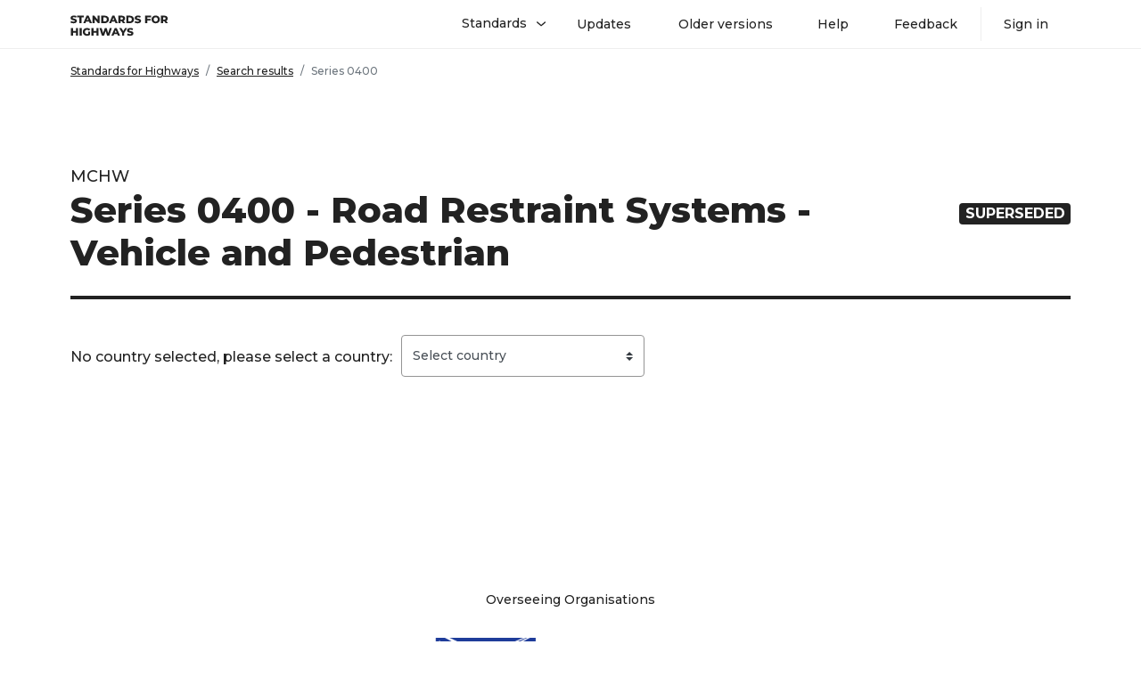

--- FILE ---
content_type: application/javascript; charset=UTF-8
request_url: https://www.standardsforhighways.co.uk/_nuxt/1ad8c04.js
body_size: 4806
content:
(window.webpackJsonp=window.webpackJsonp||[]).push([[41,11,12,17,19,23],{466:function(t,e,n){var content=n(469);content.__esModule&&(content=content.default),"string"==typeof content&&(content=[[t.i,content,""]]),content.locals&&(t.exports=content.locals);(0,n(92).default)("70658c69",content,!0,{sourceMap:!1})},468:function(t,e,n){"use strict";n(466)},469:function(t,e,n){var o=n(91)((function(i){return i[1]}));o.push([t.i,"h1[data-v-46f12a16]{font-size:1.75rem;margin-bottom:1.5rem}@media screen and (min-width:768px){h1[data-v-46f12a16]{font-size:2.5rem}}",""]),o.locals={},t.exports=o},470:function(t,e,n){"use strict";n.r(e);n(468);var o=n(42),component=Object(o.a)({},(function(){return(0,this._self._c)("h1",{attrs:{id:"main-heading",tabindex:"-1"}},[this._t("default")],2)}),[],!1,null,"46f12a16",null);e.default=component.exports},478:function(t,e,n){var content=n(485);content.__esModule&&(content=content.default),"string"==typeof content&&(content=[[t.i,content,""]]),content.locals&&(t.exports=content.locals);(0,n(92).default)("5a204ad0",content,!0,{sourceMap:!1})},480:function(t,e,n){"use strict";var o=!0;e.a={mounted:function(){var t=this.$refs.focusTarget;!o&&t&&(t.focus?t.focus():t.$el&&t.$el.focus&&t.$el.focus()),o=!1}}},483:function(t,e,n){"use strict";n.r(e);var o={props:{show:{type:Boolean,default:!1},variant:{type:String,default:"info"}}},r=(n(484),n(42)),component=Object(r.a)(o,(function(){var t=this;return(0,t._self._c)("b-alert",{attrs:{variant:t.variant,show:t.show}},[t._t("default")],2)}),[],!1,null,"5f52ae75",null);e.default=component.exports},484:function(t,e,n){"use strict";n(478)},485:function(t,e,n){var o=n(91)((function(i){return i[1]}));o.push([t.i,".alert-info[data-v-5f52ae75]{background-color:#dbe0fa;border-color:#cdd3f7;color:#283377}.alert[data-v-5f52ae75] a,.alert[data-v-5f52ae75] a:link,.alert[data-v-5f52ae75] a:visited{color:currentColor;-webkit-text-decoration:underline;text-decoration:underline}.alert[data-v-5f52ae75] a:focus,.alert[data-v-5f52ae75] a:focus-visible{background:#4d62e4;box-shadow:0 0 0 4px #4d62e4;color:#fff;outline:none}",""]),o.locals={},t.exports=o},490:function(t,e,n){var content=n(510);content.__esModule&&(content=content.default),"string"==typeof content&&(content=[[t.i,content,""]]),content.locals&&(t.exports=content.locals);(0,n(92).default)("54d6f745",content,!0,{sourceMap:!1})},492:function(t,e,n){(function(e){var n="[object Symbol]",o=/[^\x00-\x2f\x3a-\x40\x5b-\x60\x7b-\x7f]+/g,r=/[\xc0-\xd6\xd8-\xf6\xf8-\xff\u0100-\u017f]/g,c="\\ud800-\\udfff",l="\\u2700-\\u27bf",d="a-z\\xdf-\\xf6\\xf8-\\xff",f="A-Z\\xc0-\\xd6\\xd8-\\xde",v="\\xac\\xb1\\xd7\\xf7\\x00-\\x2f\\x3a-\\x40\\x5b-\\x60\\x7b-\\xbf\\u2000-\\u206f \\t\\x0b\\f\\xa0\\ufeff\\n\\r\\u2028\\u2029\\u1680\\u180e\\u2000\\u2001\\u2002\\u2003\\u2004\\u2005\\u2006\\u2007\\u2008\\u2009\\u200a\\u202f\\u205f\\u3000",h="['’]",x="["+v+"]",m="[\\u0300-\\u036f\\ufe20-\\ufe23\\u20d0-\\u20f0]",_="\\d+",y="["+l+"]",k="["+d+"]",w="[^"+c+v+_+l+d+f+"]",T="(?:\\ud83c[\\udde6-\\uddff]){2}",C="[\\ud800-\\udbff][\\udc00-\\udfff]",I="["+f+"]",j="(?:"+k+"|"+w+")",O="(?:"+I+"|"+w+")",S="(?:['’](?:d|ll|m|re|s|t|ve))?",A="(?:['’](?:D|LL|M|RE|S|T|VE))?",H="(?:"+m+"|\\ud83c[\\udffb-\\udfff])"+"?",E="[\\ufe0e\\ufe0f]?",z=E+H+("(?:\\u200d(?:"+["[^"+c+"]",T,C].join("|")+")"+E+H+")*"),D="(?:"+[y,T,C].join("|")+")"+z,M=RegExp(h,"g"),L=RegExp(m,"g"),P=RegExp([I+"?"+k+"+"+S+"(?="+[x,I,"$"].join("|")+")",O+"+"+A+"(?="+[x,I+j,"$"].join("|")+")",I+"?"+j+"+"+S,I+"+"+A,_,D].join("|"),"g"),R=/[a-z][A-Z]|[A-Z]{2,}[a-z]|[0-9][a-zA-Z]|[a-zA-Z][0-9]|[^a-zA-Z0-9 ]/,U="object"==typeof e&&e&&e.Object===Object&&e,$="object"==typeof self&&self&&self.Object===Object&&self,Z=U||$||Function("return this")();var object,Y=(object={"À":"A","Á":"A","Â":"A","Ã":"A","Ä":"A","Å":"A","à":"a","á":"a","â":"a","ã":"a","ä":"a","å":"a","Ç":"C","ç":"c","Ð":"D","ð":"d","È":"E","É":"E","Ê":"E","Ë":"E","è":"e","é":"e","ê":"e","ë":"e","Ì":"I","Í":"I","Î":"I","Ï":"I","ì":"i","í":"i","î":"i","ï":"i","Ñ":"N","ñ":"n","Ò":"O","Ó":"O","Ô":"O","Õ":"O","Ö":"O","Ø":"O","ò":"o","ó":"o","ô":"o","õ":"o","ö":"o","ø":"o","Ù":"U","Ú":"U","Û":"U","Ü":"U","ù":"u","ú":"u","û":"u","ü":"u","Ý":"Y","ý":"y","ÿ":"y","Æ":"Ae","æ":"ae","Þ":"Th","þ":"th","ß":"ss","Ā":"A","Ă":"A","Ą":"A","ā":"a","ă":"a","ą":"a","Ć":"C","Ĉ":"C","Ċ":"C","Č":"C","ć":"c","ĉ":"c","ċ":"c","č":"c","Ď":"D","Đ":"D","ď":"d","đ":"d","Ē":"E","Ĕ":"E","Ė":"E","Ę":"E","Ě":"E","ē":"e","ĕ":"e","ė":"e","ę":"e","ě":"e","Ĝ":"G","Ğ":"G","Ġ":"G","Ģ":"G","ĝ":"g","ğ":"g","ġ":"g","ģ":"g","Ĥ":"H","Ħ":"H","ĥ":"h","ħ":"h","Ĩ":"I","Ī":"I","Ĭ":"I","Į":"I","İ":"I","ĩ":"i","ī":"i","ĭ":"i","į":"i","ı":"i","Ĵ":"J","ĵ":"j","Ķ":"K","ķ":"k","ĸ":"k","Ĺ":"L","Ļ":"L","Ľ":"L","Ŀ":"L","Ł":"L","ĺ":"l","ļ":"l","ľ":"l","ŀ":"l","ł":"l","Ń":"N","Ņ":"N","Ň":"N","Ŋ":"N","ń":"n","ņ":"n","ň":"n","ŋ":"n","Ō":"O","Ŏ":"O","Ő":"O","ō":"o","ŏ":"o","ő":"o","Ŕ":"R","Ŗ":"R","Ř":"R","ŕ":"r","ŗ":"r","ř":"r","Ś":"S","Ŝ":"S","Ş":"S","Š":"S","ś":"s","ŝ":"s","ş":"s","š":"s","Ţ":"T","Ť":"T","Ŧ":"T","ţ":"t","ť":"t","ŧ":"t","Ũ":"U","Ū":"U","Ŭ":"U","Ů":"U","Ű":"U","Ų":"U","ũ":"u","ū":"u","ŭ":"u","ů":"u","ű":"u","ų":"u","Ŵ":"W","ŵ":"w","Ŷ":"Y","ŷ":"y","Ÿ":"Y","Ź":"Z","Ż":"Z","Ž":"Z","ź":"z","ż":"z","ž":"z","Ĳ":"IJ","ĳ":"ij","Œ":"Oe","œ":"oe","ŉ":"'n","ſ":"ss"},function(t){return null==object?void 0:object[t]});var N=Object.prototype.toString,B=Z.Symbol,G=B?B.prototype:void 0,J=G?G.toString:void 0;function F(t){if("string"==typeof t)return t;if(function(t){return"symbol"==typeof t||function(t){return!!t&&"object"==typeof t}(t)&&N.call(t)==n}(t))return J?J.call(t):"";var e=t+"";return"0"==e&&1/t==-1/0?"-0":e}function K(t){return null==t?"":F(t)}var V,W=(V=function(t,e,n){return t+(n?"-":"")+e.toLowerCase()},function(t){return function(t,e,n,o){var r=-1,c=t?t.length:0;for(o&&c&&(n=t[++r]);++r<c;)n=e(n,t[r],r,t);return n}(function(t,pattern,e){return t=K(t),void 0===(pattern=e?void 0:pattern)?function(t){return R.test(t)}(t)?function(t){return t.match(P)||[]}(t):function(t){return t.match(o)||[]}(t):t.match(pattern)||[]}(function(t){return(t=K(t))&&t.replace(r,Y).replace(L,"")}(t).replace(M,"")),V,"")});t.exports=W}).call(this,n(87))},498:function(t,e,n){var content=n(524);content.__esModule&&(content=content.default),"string"==typeof content&&(content=[[t.i,content,""]]),content.locals&&(t.exports=content.locals);(0,n(92).default)("3db4095e",content,!0,{sourceMap:!1})},508:function(t,e,n){t.exports=n.p+"a896103ffcb65322d12a52bd16e3bc06.svg"},509:function(t,e,n){"use strict";n(490)},510:function(t,e,n){var o=n(91)((function(i){return i[1]}));o.push([t.i,".back-to-top-button[data-v-e3fd5ebc]{bottom:0;left:auto;opacity:0;position:fixed;right:24px;top:auto;transition:.3s ease-in-out;visibility:hidden;z-index:1}.back-to-top-button .btn[data-v-e3fd5ebc]{border:1px solid #222}.back-to-top-button.active[data-v-e3fd5ebc]{bottom:24px;opacity:1;visibility:visible}",""]),o.locals={},t.exports=o},517:function(t,e,n){"use strict";n.r(e);n(247),n(68);var o=n(508),r=n.n(o),c={props:{scrollDepth:{type:Number,required:!0},targetHash:{type:String,default:"#main-content"}},data:function(){return{scrollTimer:0,scrollYDistance:0,upIcon:r.a}},mounted:function(){window.addEventListener("scroll",this.handleScroll)},methods:{handleScroll:function(){var t=this;this.scrollTimer||(this.scrollTimer=setTimeout((function(){t.scrollYDistance=window.scrollY,clearTimeout(t.scrollTimer),t.scrollTimer=0}),100))},toTop:function(){var t=document.querySelector("".concat(this.targetHash));t&&(window.scrollTo(0,t.getBoundingClientRect().y),t.focus())}}},l=(n(509),n(42)),component=Object(l.a)(c,(function(){var t=this,e=t._self._c;return e("div",{class:["back-to-top-button",t.scrollYDistance>t.scrollDepth&&"active"]},[e("a",{staticClass:"btn btn-secondary d-flex align-items-center",attrs:{tabindex:t.scrollYDistance>t.scrollDepth?0:-1},on:{click:function(e){return e.preventDefault(),t.toTop.apply(null,arguments)},keydown:function(e){return!e.type.indexOf("key")&&t._k(e.keyCode,"enter",13,e.key,"Enter")?null:t.toTop.apply(null,arguments)}}},[e("img",{attrs:{src:t.upIcon,alt:""}}),t._v(" "),e("span",{staticClass:"pl-1"},[t._v("Back to top")]),t._v(" "),e("span",{staticClass:"sr-only"},[t._v("\n      Press enter to return to the top of the screen\n    ")])])])}),[],!1,null,"e3fd5ebc",null);e.default=component.exports},523:function(t,e,n){"use strict";n(498)},524:function(t,e,n){var o=n(91)((function(i){return i[1]}));o.push([t.i,"h2[data-v-1949376b]{font-size:16px;font-weight:600;margin-bottom:1rem}",""]),o.locals={},t.exports=o},541:function(t,e,n){"use strict";n.r(e);n(523);var o=n(42),component=Object(o.a)({},(function(){return(0,this._self._c)("h2",[this._t("default")],2)}),[],!1,null,"1949376b",null);e.default=component.exports},572:function(t,e,n){var content=n(610);content.__esModule&&(content=content.default),"string"==typeof content&&(content=[[t.i,content,""]]),content.locals&&(t.exports=content.locals);(0,n(92).default)("5b33de5c",content,!0,{sourceMap:!1})},591:function(t,e,n){"use strict";n.r(e);var o={props:{title:{type:String,required:!0},hashId:{type:String,required:!0},content:{type:String,required:!0}}},r=n(42),component=Object(r.a)(o,(function(){var t=this,e=t._self._c;return e("section",{staticClass:"help-section"},[e("PageSubHeading",{attrs:{id:t.hashId}},[t._v("\n    "+t._s(t.title)+"\n  ")]),t._v(" "),e("div",{domProps:{innerHTML:t._s(t.content)}})],1)}),[],!1,null,null,null);e.default=component.exports;installComponents(component,{PageSubHeading:n(541).default})},608:function(t,e,n){"use strict";var o=n(24),r=n(124).findIndex,c=n(142),l="findIndex",d=!0;l in[]&&Array(1)[l]((function(){d=!1})),o({target:"Array",proto:!0,forced:d},{findIndex:function(t){return r(this,t,arguments.length>1?arguments[1]:void 0)}}),c(l)},609:function(t,e,n){"use strict";n(572)},610:function(t,e,n){var o=n(91)((function(i){return i[1]}));o.push([t.i,".help-intro[data-v-17dcb09c]{margin-bottom:1rem}@media screen and (min-width:768px){.help-intro[data-v-17dcb09c]{margin-bottom:3rem;padding-top:6rem}}.help-section[data-v-17dcb09c]{font-size:.875rem;margin-bottom:2rem}@media screen and (min-width:768px){.help-section[data-v-17dcb09c]{margin-bottom:2.5rem}.help-section[data-v-17dcb09c]:last-child{margin-bottom:0}}.help-section[data-v-17dcb09c]:last-child{margin-bottom:0}.subheading[data-v-17dcb09c]{font-size:1.875rem;font-weight:800;margin-top:3.5rem}.content-tab[data-v-17dcb09c]{display:flex;padding-top:4rem}@media screen and (max-width:768px){.content-tab[data-v-17dcb09c]{flex-direction:column}.content-tab .content-tab__toc[data-v-17dcb09c]{margin-bottom:1rem}}.content-tab__toc[data-v-17dcb09c]{margin-right:2rem;min-width:35%}.tabs[data-v-17dcb09c] .nav-item a{border:none;border-bottom:4px solid #d9d9d9;color:#222;font-weight:700;padding:1rem 0;transition:all .3s ease-in-out}.tabs[data-v-17dcb09c] .nav-item a.active{background-color:transparent;border-bottom:4px solid #4d62e4;border-radius:2px;color:#222}.nav-tabs[data-v-17dcb09c] .nav-link{border:none;margin:0}.nav-tabs[data-v-17dcb09c] .nav-link.active{background-color:transparent}.active-tab[data-v-17dcb09c]{color:pink!important}",""]),o.locals={},t.exports=o},665:function(t,e,n){"use strict";n.r(e);n(44);var o=n(36),r=(n(608),n(86),n(492)),c=n.n(r),l={mixins:[n(480).a],layout:"two-column",data:function(){return{page_title:"Help",page_subheading:"",notices:[],tabs:[],currentTabIndex:0}},fetch:function(){var t=this;return Object(o.a)(regeneratorRuntime.mark((function e(){var n;return regeneratorRuntime.wrap((function(e){for(;;)switch(e.prev=e.next){case 0:return e.next=2,t.$rawcms.get("dmrb-help");case 2:n=e.sent,t.page_title=n.data.data.attributes.page_title,t.page_subheading=n.data.data.attributes.page_subheading,t.notices=n.data.data.attributes.notices,t.tabs=n.data.data.attributes.tabs,t.setCurrentTab();case 8:case"end":return e.stop()}}),e)})))()},head:function(){return{title:"Help & Support"}},watch:{"$route.query.tab":function(){this.setCurrentTab()}},methods:{kebabCase:c.a,noticeId:function(t){return"notice-".concat(c()(t))},updateTab:function(t){this.$router.push({query:{tab:c()(t.title)}})},setCurrentTab:function(){var t=this;this.currentTabIndex=this.tabs.length>0?this.tabs.findIndex((function(e){return c()(t.$route.query.tab)===c()(e.title)})):0}}},d=(n(609),n(42)),component=Object(d.a)(l,(function(){var t=this,e=t._self._c;return e("div",[e("div",{staticClass:"help-intro",attrs:{id:"results"}},[e("PageHeading",{ref:"focusTarget"},[t._v(t._s(t.page_title))]),t._v(" "),e("Divider",{attrs:{variant:"thick"}}),t._v(" "),e("p",{staticClass:"text-break subheading",domProps:{innerHTML:t._s(t.page_subheading)}})],1),t._v(" "),t._l(t.notices,(function(n){return e("Alert",{key:n.id,attrs:{id:t.noticeId(n.name),show:"",variant:n.type.toLowerCase()},domProps:{innerHTML:t._s(n.content)}})})),t._v(" "),e("b-tabs",{attrs:{justified:"","active-nav-item-class":"active-tab"},model:{value:t.currentTabIndex,callback:function(e){t.currentTabIndex=e},expression:"currentTabIndex"}},t._l(t.tabs,(function(n,o){return e("b-tab",{key:o,staticClass:"content-tab",attrs:{title:n.title,href:"?tab=".concat(t.kebabCase(n.title))},on:{click:function(e){return t.updateTab(n)}}},[e("div",{staticClass:"content-tab__toc"},[e("PageSubHeading",[t._v("On this page:")]),t._v(" "),e("ul",{staticClass:"list-unstyled"},t._l(n.tab_sections,(function(content,o){return e("li",{key:o,staticClass:"mb-3"},[e("nuxt-link",{attrs:{to:{query:{tab:t.kebabCase("".concat(n.title))},hash:t.kebabCase("".concat(content.title))}}},[t._v("\n              "+t._s(content.title)+"\n            ")])],1)})),0)],1),t._v(" "),e("div",t._l(n.tab_sections,(function(content,n){return e("HelpSection",{key:n,attrs:{title:content.title,"hash-id":t.kebabCase("".concat(content.title)),content:content.body}})})),1)])})),1),t._v(" "),e("BackToTop",{attrs:{"scroll-depth":400,"target-hash":"#results"}})],2)}),[],!1,null,"17dcb09c",null);e.default=component.exports;installComponents(component,{PageHeading:n(470).default,Divider:n(344).default,Alert:n(483).default,PageSubHeading:n(541).default,HelpSection:n(591).default,BackToTop:n(517).default})}}]);

--- FILE ---
content_type: application/javascript; charset=UTF-8
request_url: https://www.standardsforhighways.co.uk/_nuxt/aedc3f3.js
body_size: 8022
content:
(window.webpackJsonp=window.webpackJsonp||[]).push([[54,11,12,18,19,28,30],{466:function(t,e,n){var content=n(469);content.__esModule&&(content=content.default),"string"==typeof content&&(content=[[t.i,content,""]]),content.locals&&(t.exports=content.locals);(0,n(92).default)("70658c69",content,!0,{sourceMap:!1})},468:function(t,e,n){"use strict";n(466)},469:function(t,e,n){var r=n(91)((function(i){return i[1]}));r.push([t.i,"h1[data-v-46f12a16]{font-size:1.75rem;margin-bottom:1.5rem}@media screen and (min-width:768px){h1[data-v-46f12a16]{font-size:2.5rem}}",""]),r.locals={},t.exports=r},470:function(t,e,n){"use strict";n.r(e);n(468);var r=n(42),component=Object(r.a)({},(function(){return(0,this._self._c)("h1",{attrs:{id:"main-heading",tabindex:"-1"}},[this._t("default")],2)}),[],!1,null,"46f12a16",null);e.default=component.exports},478:function(t,e,n){var content=n(485);content.__esModule&&(content=content.default),"string"==typeof content&&(content=[[t.i,content,""]]),content.locals&&(t.exports=content.locals);(0,n(92).default)("5a204ad0",content,!0,{sourceMap:!1})},480:function(t,e,n){"use strict";var r=!0;e.a={mounted:function(){var t=this.$refs.focusTarget;!r&&t&&(t.focus?t.focus():t.$el&&t.$el.focus&&t.$el.focus()),r=!1}}},483:function(t,e,n){"use strict";n.r(e);var r={props:{show:{type:Boolean,default:!1},variant:{type:String,default:"info"}}},o=(n(484),n(42)),component=Object(o.a)(r,(function(){var t=this;return(0,t._self._c)("b-alert",{attrs:{variant:t.variant,show:t.show}},[t._t("default")],2)}),[],!1,null,"5f52ae75",null);e.default=component.exports},484:function(t,e,n){"use strict";n(478)},485:function(t,e,n){var r=n(91)((function(i){return i[1]}));r.push([t.i,".alert-info[data-v-5f52ae75]{background-color:#dbe0fa;border-color:#cdd3f7;color:#283377}.alert[data-v-5f52ae75] a,.alert[data-v-5f52ae75] a:link,.alert[data-v-5f52ae75] a:visited{color:currentColor;-webkit-text-decoration:underline;text-decoration:underline}.alert[data-v-5f52ae75] a:focus,.alert[data-v-5f52ae75] a:focus-visible{background:#4d62e4;box-shadow:0 0 0 4px #4d62e4;color:#fff;outline:none}",""]),r.locals={},t.exports=r},490:function(t,e,n){var content=n(510);content.__esModule&&(content=content.default),"string"==typeof content&&(content=[[t.i,content,""]]),content.locals&&(t.exports=content.locals);(0,n(92).default)("54d6f745",content,!0,{sourceMap:!1})},491:function(t,e,n){var content=n(512);content.__esModule&&(content=content.default),"string"==typeof content&&(content=[[t.i,content,""]]),content.locals&&(t.exports=content.locals);(0,n(92).default)("dea7051a",content,!0,{sourceMap:!1})},492:function(t,e,n){(function(e){var n="[object Symbol]",r=/[^\x00-\x2f\x3a-\x40\x5b-\x60\x7b-\x7f]+/g,o=/[\xc0-\xd6\xd8-\xf6\xf8-\xff\u0100-\u017f]/g,c="\\ud800-\\udfff",l="\\u2700-\\u27bf",d="a-z\\xdf-\\xf6\\xf8-\\xff",f="A-Z\\xc0-\\xd6\\xd8-\\xde",v="\\xac\\xb1\\xd7\\xf7\\x00-\\x2f\\x3a-\\x40\\x5b-\\x60\\x7b-\\xbf\\u2000-\\u206f \\t\\x0b\\f\\xa0\\ufeff\\n\\r\\u2028\\u2029\\u1680\\u180e\\u2000\\u2001\\u2002\\u2003\\u2004\\u2005\\u2006\\u2007\\u2008\\u2009\\u200a\\u202f\\u205f\\u3000",h="['’]",m="["+v+"]",x="[\\u0300-\\u036f\\ufe20-\\ufe23\\u20d0-\\u20f0]",_="\\d+",y="["+l+"]",k="["+d+"]",D="[^"+c+v+_+l+d+f+"]",w="(?:\\ud83c[\\udde6-\\uddff]){2}",S="[\\ud800-\\udbff][\\udc00-\\udfff]",O="["+f+"]",I="(?:"+k+"|"+D+")",L="(?:"+O+"|"+D+")",C="(?:['’](?:d|ll|m|re|s|t|ve))?",T="(?:['’](?:D|LL|M|RE|S|T|VE))?",A="(?:"+x+"|\\ud83c[\\udffb-\\udfff])"+"?",R="[\\ufe0e\\ufe0f]?",j=R+A+("(?:\\u200d(?:"+["[^"+c+"]",w,S].join("|")+")"+R+A+")*"),P="(?:"+[y,w,S].join("|")+")"+j,M=RegExp(h,"g"),U=RegExp(x,"g"),E=RegExp([O+"?"+k+"+"+C+"(?="+[m,O,"$"].join("|")+")",L+"+"+T+"(?="+[m,O+I,"$"].join("|")+")",O+"?"+I+"+"+C,O+"+"+T,_,P].join("|"),"g"),Y=/[a-z][A-Z]|[A-Z]{2,}[a-z]|[0-9][a-zA-Z]|[a-zA-Z][0-9]|[^a-zA-Z0-9 ]/,B="object"==typeof e&&e&&e.Object===Object&&e,H="object"==typeof self&&self&&self.Object===Object&&self,N=B||H||Function("return this")();var object,$=(object={"À":"A","Á":"A","Â":"A","Ã":"A","Ä":"A","Å":"A","à":"a","á":"a","â":"a","ã":"a","ä":"a","å":"a","Ç":"C","ç":"c","Ð":"D","ð":"d","È":"E","É":"E","Ê":"E","Ë":"E","è":"e","é":"e","ê":"e","ë":"e","Ì":"I","Í":"I","Î":"I","Ï":"I","ì":"i","í":"i","î":"i","ï":"i","Ñ":"N","ñ":"n","Ò":"O","Ó":"O","Ô":"O","Õ":"O","Ö":"O","Ø":"O","ò":"o","ó":"o","ô":"o","õ":"o","ö":"o","ø":"o","Ù":"U","Ú":"U","Û":"U","Ü":"U","ù":"u","ú":"u","û":"u","ü":"u","Ý":"Y","ý":"y","ÿ":"y","Æ":"Ae","æ":"ae","Þ":"Th","þ":"th","ß":"ss","Ā":"A","Ă":"A","Ą":"A","ā":"a","ă":"a","ą":"a","Ć":"C","Ĉ":"C","Ċ":"C","Č":"C","ć":"c","ĉ":"c","ċ":"c","č":"c","Ď":"D","Đ":"D","ď":"d","đ":"d","Ē":"E","Ĕ":"E","Ė":"E","Ę":"E","Ě":"E","ē":"e","ĕ":"e","ė":"e","ę":"e","ě":"e","Ĝ":"G","Ğ":"G","Ġ":"G","Ģ":"G","ĝ":"g","ğ":"g","ġ":"g","ģ":"g","Ĥ":"H","Ħ":"H","ĥ":"h","ħ":"h","Ĩ":"I","Ī":"I","Ĭ":"I","Į":"I","İ":"I","ĩ":"i","ī":"i","ĭ":"i","į":"i","ı":"i","Ĵ":"J","ĵ":"j","Ķ":"K","ķ":"k","ĸ":"k","Ĺ":"L","Ļ":"L","Ľ":"L","Ŀ":"L","Ł":"L","ĺ":"l","ļ":"l","ľ":"l","ŀ":"l","ł":"l","Ń":"N","Ņ":"N","Ň":"N","Ŋ":"N","ń":"n","ņ":"n","ň":"n","ŋ":"n","Ō":"O","Ŏ":"O","Ő":"O","ō":"o","ŏ":"o","ő":"o","Ŕ":"R","Ŗ":"R","Ř":"R","ŕ":"r","ŗ":"r","ř":"r","Ś":"S","Ŝ":"S","Ş":"S","Š":"S","ś":"s","ŝ":"s","ş":"s","š":"s","Ţ":"T","Ť":"T","Ŧ":"T","ţ":"t","ť":"t","ŧ":"t","Ũ":"U","Ū":"U","Ŭ":"U","Ů":"U","Ű":"U","Ų":"U","ũ":"u","ū":"u","ŭ":"u","ů":"u","ű":"u","ų":"u","Ŵ":"W","ŵ":"w","Ŷ":"Y","ŷ":"y","Ÿ":"Y","Ź":"Z","Ż":"Z","Ž":"Z","ź":"z","ż":"z","ž":"z","Ĳ":"IJ","ĳ":"ij","Œ":"Oe","œ":"oe","ŉ":"'n","ſ":"ss"},function(t){return null==object?void 0:object[t]});var z=Object.prototype.toString,F=N.Symbol,W=F?F.prototype:void 0,Z=W?W.toString:void 0;function G(t){if("string"==typeof t)return t;if(function(t){return"symbol"==typeof t||function(t){return!!t&&"object"==typeof t}(t)&&z.call(t)==n}(t))return Z?Z.call(t):"";var e=t+"";return"0"==e&&1/t==-1/0?"-0":e}function J(t){return null==t?"":G(t)}var V,K=(V=function(t,e,n){return t+(n?"-":"")+e.toLowerCase()},function(t){return function(t,e,n,r){var o=-1,c=t?t.length:0;for(r&&c&&(n=t[++o]);++o<c;)n=e(n,t[o],o,t);return n}(function(t,pattern,e){return t=J(t),void 0===(pattern=e?void 0:pattern)?function(t){return Y.test(t)}(t)?function(t){return t.match(E)||[]}(t):function(t){return t.match(r)||[]}(t):t.match(pattern)||[]}(function(t){return(t=J(t))&&t.replace(o,$).replace(U,"")}(t).replace(M,"")),V,"")});t.exports=K}).call(this,n(87))},499:function(t,e,n){var content=n(526);content.__esModule&&(content=content.default),"string"==typeof content&&(content=[[t.i,content,""]]),content.locals&&(t.exports=content.locals);(0,n(92).default)("5d871556",content,!0,{sourceMap:!1})},502:function(t,e,n){var content=n(535);content.__esModule&&(content=content.default),"string"==typeof content&&(content=[[t.i,content,""]]),content.locals&&(t.exports=content.locals);(0,n(92).default)("6975b631",content,!0,{sourceMap:!1})},508:function(t,e,n){t.exports=n.p+"a896103ffcb65322d12a52bd16e3bc06.svg"},509:function(t,e,n){"use strict";n(490)},510:function(t,e,n){var r=n(91)((function(i){return i[1]}));r.push([t.i,".back-to-top-button[data-v-e3fd5ebc]{bottom:0;left:auto;opacity:0;position:fixed;right:24px;top:auto;transition:.3s ease-in-out;visibility:hidden;z-index:1}.back-to-top-button .btn[data-v-e3fd5ebc]{border:1px solid #222}.back-to-top-button.active[data-v-e3fd5ebc]{bottom:24px;opacity:1;visibility:visible}",""]),r.locals={},t.exports=r},511:function(t,e,n){"use strict";n(491)},512:function(t,e,n){var r=n(91)((function(i){return i[1]}));r.push([t.i,"h2[data-v-f406c936]{font-size:1rem;font-weight:600;margin-bottom:0}p[data-v-f406c936],span[data-v-f406c936]{color:#222;font-size:.875rem}.search-status-wrapper[data-v-f406c936]{align-items:center;display:flex;justify-content:space-between}",""]),r.locals={},t.exports=r},517:function(t,e,n){"use strict";n.r(e);n(247),n(68);var r=n(508),o=n.n(r),c={props:{scrollDepth:{type:Number,required:!0},targetHash:{type:String,default:"#main-content"}},data:function(){return{scrollTimer:0,scrollYDistance:0,upIcon:o.a}},mounted:function(){window.addEventListener("scroll",this.handleScroll)},methods:{handleScroll:function(){var t=this;this.scrollTimer||(this.scrollTimer=setTimeout((function(){t.scrollYDistance=window.scrollY,clearTimeout(t.scrollTimer),t.scrollTimer=0}),100))},toTop:function(){var t=document.querySelector("".concat(this.targetHash));t&&(window.scrollTo(0,t.getBoundingClientRect().y),t.focus())}}},l=(n(509),n(42)),component=Object(l.a)(c,(function(){var t=this,e=t._self._c;return e("div",{class:["back-to-top-button",t.scrollYDistance>t.scrollDepth&&"active"]},[e("a",{staticClass:"btn btn-secondary d-flex align-items-center",attrs:{tabindex:t.scrollYDistance>t.scrollDepth?0:-1},on:{click:function(e){return e.preventDefault(),t.toTop.apply(null,arguments)},keydown:function(e){return!e.type.indexOf("key")&&t._k(e.keyCode,"enter",13,e.key,"Enter")?null:t.toTop.apply(null,arguments)}}},[e("img",{attrs:{src:t.upIcon,alt:""}}),t._v(" "),e("span",{staticClass:"pl-1"},[t._v("Back to top")]),t._v(" "),e("span",{staticClass:"sr-only"},[t._v("\n      Press enter to return to the top of the screen\n    ")])])])}),[],!1,null,"e3fd5ebc",null);e.default=component.exports},518:function(t,e,n){"use strict";n.r(e);n(164);var r={props:{link:{type:String,default:void 0},linkText:{type:String,default:void 0},infoText:{type:String,default:void 0}}},o=(n(511),n(42)),component=Object(o.a)(r,(function(){var t=this,e=t._self._c;return e("div",[e("div",{staticClass:"search-status-wrapper"},[e("h2",{attrs:{role:"status","aria-live":"polite"}},[t._t("default")],2),t._v(" "),t.link&&t.linkText?e("nuxt-link",{attrs:{to:t.link}},[t._v("\n      "+t._s(t.linkText)+"\n    ")]):t._e(),t._v(" "),!t.link&&t.infoText?e("span",{staticClass:"text-muted"},[t._v(t._s(t.infoText))]):t._e()],1),t._v(" "),t._t("order-info")],2)}),[],!1,null,"f406c936",null);e.default=component.exports},525:function(t,e,n){"use strict";n(499)},526:function(t,e,n){var r=n(91)((function(i){return i[1]}));r.push([t.i,".no-updates{color:#222}",""]),r.locals={},t.exports=r},534:function(t,e,n){"use strict";n(502)},535:function(t,e,n){var r=n(91)((function(i){return i[1]}));r.push([t.i,".sb-snippet[data-v-b482b212]{border:1px solid #d9d9d9;border-radius:10px;margin:4rem 0;padding:0 1.5rem}.content[data-v-b482b212]{padding:1.5rem 0}.content[data-v-b482b212] p:last-child{margin-bottom:0}.content img[data-v-b482b212]{display:block;height:auto;margin-bottom:1.5rem;width:98px}",""]),r.locals={},t.exports=r},546:function(t,e,n){"use strict";n.r(e);var r={props:{text:{type:String,required:!0},underline:{type:Boolean,default:!0}}},o=(n(525),n(42)),component=Object(o.a)(r,(function(){var t=this,e=t._self._c;return e("div",[e("p",{staticClass:"mb-4 no-updates"},[t._v(t._s(t.text))]),t._v(" "),t.underline?e("hr"):t._e()])}),[],!1,null,null,null);e.default=component.exports},551:function(t,e,n){"use strict";n.r(e);var r={props:{content:{type:String,required:!0},image:{type:Object,default:null}}},o=(n(534),n(42)),component=Object(o.a)(r,(function(){var t=this,e=t._self._c;return e("aside",{staticClass:"sb-snippet"},[e("div",{staticClass:"content"},[t.image?e("img",{attrs:{src:t.image.url,alt:"TSO Logo"}}):t._e(),t._v(" "),e("div",{domProps:{innerHTML:t._s(t.content)}})])])}),[],!1,null,"b482b212",null);e.default=component.exports},581:function(t,e,n){var content=n(629);content.__esModule&&(content=content.default),"string"==typeof content&&(content=[[t.i,content,""]]),content.locals&&(t.exports=content.locals);(0,n(92).default)("3527b5bf",content,!0,{sourceMap:!1})},628:function(t,e,n){"use strict";n(581)},629:function(t,e,n){var r=n(91)((function(i){return i[1]}));r.push([t.i,"h2[data-v-feea53cc]{flex:1;font-size:1.5rem;font-weight:500;line-height:2rem}.enable-scroll[data-v-feea53cc]{visibility:visable}.filter-form[data-v-feea53cc]{margin-bottom:2.5rem}.filters-header[data-v-feea53cc]{align-items:center;display:flex;margin-bottom:1.5rem;margin-top:1rem}@media screen and (min-width:768px){.filters-header[data-v-feea53cc]{margin-top:0}}.filters-header .btn[data-v-feea53cc]{font-size:.875rem;min-width:0;padding:0}.checkbox-select[data-v-feea53cc] .dropdown-menu{box-shadow:0 2px 4px 0 rgba(96,96,96,.24);padding:1rem;right:0}.checkbox-select[data-v-feea53cc] .dropdown-menu .custom-checkbox{display:block}.checkbox-select[data-v-feea53cc] .dropdown-menu .custom-checkbox:not(:last-child){margin-bottom:1rem}.checkbox-select[data-v-feea53cc] button{align-items:center;border:1px solid #949494;display:flex;height:47px;justify-content:space-between;padding:.75rem;width:100%}.checkbox-select[data-v-feea53cc] button:active,.checkbox-select[data-v-feea53cc] button:focus{background:none;border:1px solid #fff;border-radius:8px;box-shadow:0 0 0 3px #4d62e4,0 0 0 5px #fff}.checkbox-select__filters-wrap[data-v-feea53cc]{padding:10px 12px}.checkbox-select__filters-wrap ul[data-v-feea53cc]{padding:0}.checkbox-select__filters-wrap li[data-v-feea53cc]{list-style:none}.updates-latest-updates-section[data-v-feea53cc]{margin-bottom:5rem}",""]),r.locals={},t.exports=r},657:function(t,e,n){"use strict";n.r(e);n(23),n(44);var r=n(36),o=n(35),c=(n(86),n(9),n(94),n(77),n(32),n(28),n(8),n(345),n(107),n(74)),l=n(492),d=n.n(l),f=n(33),v=n.n(f),h=n(99),m=n(3),x="PUBLISHING",_="WITHDRAWING",y="SUPERSEDED",k=Object(m.a)(Object(m.a)(Object(m.a)({},x,{text:"Published",value:x}),_,{text:"Withdrawn",value:_}),y,{text:"Superseded",value:y}),D=n(248),w=n(480),S="Latest updates to the DMRB",O="Updates to the DMRB";function I(){return I=Object(r.a)(regeneratorRuntime.mark((function t(e){var n,r,o,c=arguments;return regeneratorRuntime.wrap((function(t){for(;;)switch(t.prev=t.next){case 0:return n=c.length>1&&void 0!==c[1]?c[1]:"latest",r=c.length>2?c[2]:void 0,t.next=4,e.get("/v2/publication-summaries/".concat(n).concat(r.length>0?"?suites="+r.join("&suites="):""));case 4:return o=t.sent,t.abrupt("return",o);case 6:case"end":return t.stop()}}),t)}))),I.apply(this,arguments)}function L(data,t){var e=function(data){return h.e.reduce((function(t,e){var n,r,c=e.value;return[].concat(Object(o.a)(t),Object(o.a)(null!==(n=null==data||null===(r=data[c])||void 0===r?void 0:r.summaries)&&void 0!==n?n:[]))}),[])}(data),n=t&&t.length?e.filter((function(e){return t.includes(e.publicationAction)})):e;return{publicationData:e,resultsList:n}}var C={mixins:[w.a],layout:"two-column",asyncData:function(t){return t.$cms.get("dmrb-updates").then((function(t){return Object(c.e)(["page_title","page_subheading","signed_out_alert","notices","sidebar_panel_snippets"],t.data)})).catch((function(t){return{errorrMessage:t.message}}))},data:function(){return{signed_out_alert:null,page_title:"Latest updates",notices:[],isLoading:!0,publicationData:[],error:null,filters:[],filterOptions:Object.values(k),standards:[],standardsOptions:h.e.map((function(t){return t.value})),resultsList:[],publications:[],publicationsResultsArr:null,publicationCreated:null,selectedPublication:null,selectedStandard:"All",sidebar_panel_snippets:[],latestUpdates:null,latestUpdatesError:null,savedDocsOnly:!1,errorMessage:null,month:null,daysSincePublication:0}},head:function(){return{title:this.pageTitle}},computed:{signedOutAlert:function(){return this.signed_out_alert||'\n  <h6><a href="/sign-in">Sign in</a> to be notifed of updates to the documents that are relevant to you.</h6>\n  <p>With a Standards for Highway account you can save documents of your choice so that you can easily return to them at a later date and be notified of any updates.</p>\n'},resultsInLatestUpdates:function(){var t=this;return this.latestUpdates&&this.resultsList.length>0?this.latestUpdates.map((function(e){var n=e.node_id;return t.resultsList.find((function(t){return t.titleData.nodeId===n}))})).filter(Boolean):[]},thisMonth:function(){return v()().format("MMM YYYY")},user:function(){return this.$store.getters.user},signedIn:function(){return this.$store.getters.signedIn}},watch:{$route:function(t){this.updateData(t.query.publicationId),this.updatePublicationDate()}},mounted:function(){var t=this;return Object(r.a)(regeneratorRuntime.mark((function e(){return regeneratorRuntime.wrap((function(e){for(;;)switch(e.prev=e.next){case 0:return e.next=2,t.getPublications();case 2:t.updatePublicationDate(),t.signedIn&&t.getLatestUpdates();case 4:case"end":return e.stop()}}),e)})))()},methods:{getPublicationState:function(t){switch(t){case"WITHDRAWING":return"WITHDRAWN";case"PUBLISHING":return"PUBLISHED";default:return t}},getLatestUpdates:function(){var t=this;return Object(r.a)(regeneratorRuntime.mark((function e(){var n,r;return regeneratorRuntime.wrap((function(e){for(;;)switch(e.prev=e.next){case 0:return e.prev=0,e.next=3,t.$authenticated("/saved-documents/latest/"+t.user.id);case 3:n=e.sent,r=n.data,t.latestUpdates=r,e.next=13;break;case 8:e.prev=8,e.t0=e.catch(0),t.latestUpdates=[],t.latestUpdatesError=e.t0.message,console.log(e.t0);case 13:case"end":return e.stop()}}),e,null,[[0,8]])})))()},getPublications:function(){var t=this;return Object(r.a)(regeneratorRuntime.mark((function e(){var n,r,o;return regeneratorRuntime.wrap((function(e){for(;;)switch(e.prev=e.next){case 0:return n=t.$route.query.publicationId,e.prev=1,e.next=4,t.$tses.get("/publications");case 4:r=e.sent,o=r.data.map((function(option){return{value:option.id,text:option.title}})),t.publicationsResultsArr=r,t.publications=o,t.selectedPublication=n||o[0].value,t.pageTitle=!n||o&&n===o[0].value?S:O,t.updateData(n),e.next=18;break;case 13:e.prev=13,e.t0=e.catch(1),t.$store.dispatch("error",e.t0),t.error="Error loading publication data: ".concat(e.t0.message),t.isLoading=!1;case 18:t.publications[0]&&t.publications[0].text&&Object(D.b)(t.publications[0].text);case 19:case"end":return e.stop()}}),e,null,[[1,13]])})))()},noticeId:function(t){return"notice-".concat(d()(t))},handleFilterSubmit:function(t){t&&this.updatePublicationDate(),this.$router.push({to:"/updates",query:{publicationId:this.selectedPublication,filters:this.filters||[],standards:this.standards||[]}})},updatePublicationDate:function(){var t=this;if(this.publicationsResultsArr){var e=this.publicationsResultsArr.data.find((function(e){return e.id===t.selectedPublication}));if(e){var n=v()(e.createdAt);this.publicationCreated=v()(e.createdAt).format("DD MMM YYYY"),this.month=n.format("MMM YYYY"),this.daysSincePublication=v()().diff(n,"day")}}},parseParam:function(t){return"string"==typeof t?[t]:t||[]},updateData:function(t){var e=this;this.isLoading=!0,this.resultsList=[];var n=this.$route.query,r=n.standards,o=n.filters,c=n.publicationId;this.filters=this.parseParam(o),this.standards=this.parseParam(r),this.selectedPublication=c||this.publications[0].value,function(t){return I.apply(this,arguments)}(this.$tses,t,this.standards).then((function(n){var r=L(n.data,e.filters),o=r.publicationData,c=r.resultsList;e.isLoading=!1,e.resultsList=c,e.publicationData=o,e.pageTitle=!t||e.publications&&t===e.publications[0].value?S:O})).catch((function(t){e.isLoading=!1,e.error="Error loading publication data: ".concat(t.message)}))}}},T=C,A=(n(628),n(42)),component=Object(A.a)(T,(function(){var t=this,e=t._self._c;return e("Page",{attrs:{id:"results"}},[e("div",[e("PageHeading",{ref:"focusTarget"},[t._v(t._s(t.page_title))]),t._v(" "),e("p",{staticClass:"text-break",domProps:{innerHTML:t._s(t.page_subheading)}}),t._v(" "),e("b-row",[e("b-col",{attrs:{cols:"12",md:"8"}},t._l(t.notices,(function(n){return e("Alert",{key:n.id,attrs:{id:t.noticeId(n.name),show:"",variant:n.type.toLowerCase()},domProps:{innerHTML:t._s(n.content)}})})),1)],1)],1),t._v(" "),e("div",{attrs:{slot:"left-col"},slot:"left-col"},[e("h5",{staticClass:"mb-4"},[t._v("Filters")]),t._v(" "),e("b-form",{staticClass:"filter-form d-block w-100",attrs:{"aria-label":"Filter the DMRB updates, secondary"}},[e("b-form-group",{staticClass:"flex-fill",attrs:{label:"Filter by publication","label-for":"publicationDropdown"}},[e("b-form-select",{attrs:{id:"publicationDropdown",options:t.publications},on:{change:function(e){return t.handleFilterSubmit(!0)}},model:{value:t.selectedPublication,callback:function(e){t.selectedPublication=e},expression:"selectedPublication"}})],1),t._v(" "),e("b-form-group",{staticClass:"flex-fill",attrs:{label:"Filter by publication state","label-for":"publicationAction"}},[e("b-dropdown",{staticClass:"checkbox-select w-100",attrs:{id:"publicationAction",text:"".concat(t.filters?t.filters.length:"0"," selected")}},[e("div",{staticClass:"checkbox-select__check-wrap"},[e("b-form-checkbox-group",{attrs:{options:t.filterOptions,stacked:""},on:{change:t.handleFilterSubmit},model:{value:t.filters,callback:function(e){t.filters=e},expression:"filters"}})],1)])],1),t._v(" "),e("b-form-group",{staticClass:"flex-fill",attrs:{label:"Filter by standards","label-for":"standards"}},[e("b-dropdown",{staticClass:"checkbox-select w-100",attrs:{id:"standards",text:"".concat(t.standards?t.standards.length:"0"," selected")}},[e("div",{staticClass:"checkbox-select__check-wrap"},[e("b-form-checkbox-group",{attrs:{options:t.standardsOptions,stacked:""},on:{change:t.handleFilterSubmit},model:{value:t.standards,callback:function(e){t.standards=e},expression:"standards"}})],1)])],1),t._v(" "),e("b-form-group",[e("b-form-checkbox",{attrs:{id:"updates-saved-docs-only-checkbox",name:"updates-saved-docs-only-checkbox"},model:{value:t.savedDocsOnly,callback:function(e){t.savedDocsOnly=e},expression:"savedDocsOnly"}},[t._v("\n          Your saved documents only\n        ")])],1)],1),t._v(" "),t._l(t.sidebar_panel_snippets,(function(t){return e("SidebarSnippet",{key:t.id,staticClass:"d-none d-md-block mt-0",attrs:{content:t.content,image:t.image}})}))],2),t._v(" "),e("aside",{attrs:{slot:"right-col"},slot:"right-col"},[e("client-only",{scopedSlots:t._u([{key:"placeholder",fn:function(){return[e("SearchStatus",[t._v("Loading")])]},proxy:!0}])},[t._v(" "),t.signedIn?t._e():e("Alert",{staticClass:"mb-5",attrs:{show:""}},[e("br"),t._v(" "),e("div",{domProps:{innerHTML:t._s(t.signedOutAlert)}})]),t._v(" "),t.signedIn?e("SearchStatus",{attrs:{link:"/my-account","link-text":"View all saved"}},[t._v("Updates to your saved documents - "+t._s(t.publicationCreated))]):t._e(),t._v(" "),t.signedIn?e("Divider",{staticClass:"mb-4",attrs:{variant:"thick"}}):t._e(),t._v(" "),t.signedIn?e("div",{staticClass:"updates-latest-updates-section",attrs:{"aria-live":"polite"}},[t.latestUpdatesError?e("div",[e("Alert",{attrs:{show:"",variant:"danger"}},[t._v(t._s(t.latestUpdatesError))])],1):t._e(),t._v(" "),t.isLoading?e("div",{staticClass:"w-100 text-center"},[e("div",{staticClass:"spinner-border m-5",attrs:{role:"status"}},[e("span",{staticClass:"sr-only"},[t._v("Loading...")])])]):t._e(),t._v(" "),t.resultsInLatestUpdates.length||t.isLoading||t.latestUpdatesError?t._e():e("NothingNotice",{attrs:{text:"There are no updates to your saved documents."}}),t._v(" "),t._l(t.resultsInLatestUpdates,(function(t){var n;return e("SearchResultCard",{key:"".concat(t.titleData.documentReference,"-").concat(t.titleData.title,"-").concat(t.publicationAction),attrs:{revision:t.titleData.revision,"document-reference":t.titleData.documentReference,title:"".concat(t.titleData.documentReference," - ").concat(t.titleData.title),"document-page-url":t.titleData.nodeId?"/search/".concat(t.titleData.nodeId):"",suite:t.titleData.suite,notes:t.notes,"issued-timestamp":t.dateOfIssue,"pub-state":t.publicationAction,countries:t.titleData.applicableTo,"partially-supersedes-docs":t.partiallySupersedes,"supersedes-docs":t.supersedes,"superseded-by-docs":t.supersededBy,"partially-superseded-by-docs":t.partiallySupersededBy,"version-number":(null===(n=t.titleData.numericReference)||void 0===n?void 0:n.length)>0?t.titleData.numericReference:t.titleData.revision,variant:"update"}})}))],2):t._e()],1),t._v(" "),t.savedDocsOnly?t._e():[t.isLoading?t._e():e("SearchStatus",{attrs:{"info-text":"Updated ".concat(t.daysSincePublication," days ago")}},[t._v(t._s(t.month))]),t._v(" "),e("Divider",{staticClass:"mb-4",attrs:{variant:"thick"}}),t._v(" "),e("div",{attrs:{"aria-live":"polite"}},[t.error?e("div",[e("Alert",{attrs:{show:"",variant:"danger"}},[t._v(t._s(t.error))])],1):t._e(),t._v(" "),t.isLoading?e("div",{staticClass:"w-100 text-center"},[e("div",{staticClass:"spinner-border m-5",attrs:{role:"status"}},[e("span",{staticClass:"sr-only"},[t._v("Loading...")])])]):t._e(),t._v(" "),t.resultsList.length||t.isLoading||t.error?t._e():e("div",[e("Alert",{staticClass:"my-4",attrs:{show:""}},[t._v("\n            No updates found. If you have filters applied try changing them and\n            reapplying.\n          ")])],1),t._v(" "),t._l(t.resultsList,(function(n){var r;return e("SearchResultCard",{key:"".concat(n.titleData.documentReference,"-").concat(n.titleData.title,"-").concat(n.publicationAction),attrs:{title:n.titleData.documentReference?"".concat(n.titleData.documentReference," - ").concat(n.titleData.title):n.titleData.title,suite:n.titleData.suite,revision:n.titleData.REVISION,notes:n.notes,"issued-timestamp":n.dateOfIssue,"partially-supersedes-docs":n.partiallySupersedes,"supersedes-docs":n.supersedes,"superseded-by-docs":n.supersededBy,"partially-superseded-by-docs":n.partiallySupersededBy,"document-node-id":n.nodeId,countries:n.titleData.applicableTo,"pub-state":t.getPublicationState(n.publicationAction),"document-page-url":"/search/".concat(n.titleData.nodeId),"version-number":(null===(r=n.titleData.numericReference)||void 0===r?void 0:r.length)>0?n.titleData.numericReference:n.titleData.revision,variant:"update"}})}))],2)]],2),t._v(" "),t.resultsList.length>4||t.resultsInLatestUpdates.length>4?e("BackToTop",{attrs:{"scroll-depth":400,"target-hash":"#results"}}):t._e()],1)}),[],!1,null,"feea53cc",null);e.default=component.exports;installComponents(component,{PageHeading:n(470).default,Alert:n(483).default,SidebarSnippet:n(551).default,SearchStatus:n(518).default,Divider:n(344).default,NothingNotice:n(546).default,SearchResultCard:n(547).default,BackToTop:n(517).default,Page:n(197).default})}}]);

--- FILE ---
content_type: application/javascript; charset=UTF-8
request_url: https://www.standardsforhighways.co.uk/_nuxt/95717a2.js
body_size: 75617
content:
(window.webpackJsonp=window.webpackJsonp||[]).push([[7],{104:function(t,e,o){"use strict";o.d(e,"b",(function(){return r})),e.a=["England","Northern Ireland","Scotland","Wales"];var r=["ENGLAND","NORTHERN_IRELAND","SCOTLAND","WALES"]},119:function(t,e,o){"use strict";o.d(e,"a",(function(){return r})),o.d(e,"b",(function(){return n}));var r=7,n={PROCESSING:"PROCESSING",SUCCESS:"SUCCESS",ERROR:"FAILURE"}},122:function(t,e,o){"use strict";var r=o(3),n=o(41);o(23),o(94),o(12),o(9),o(134),o(14),o(15),o(13),o(8),o(345),o(11);function l(t,e){var o=Object.keys(t);if(Object.getOwnPropertySymbols){var r=Object.getOwnPropertySymbols(t);e&&(r=r.filter((function(e){return Object.getOwnPropertyDescriptor(t,e).enumerable}))),o.push.apply(o,r)}return o}function c(t){for(var e=1;e<arguments.length;e++){var o=null!=arguments[e]?arguments[e]:{};e%2?l(Object(o),!0).forEach((function(e){Object(r.a)(t,e,o[e])})):Object.getOwnPropertyDescriptors?Object.defineProperties(t,Object.getOwnPropertyDescriptors(o)):l(Object(o)).forEach((function(e){Object.defineProperty(t,e,Object.getOwnPropertyDescriptor(o,e))}))}return t}var d=Object.entries({xs:0,sm:576,md:768,lg:992,xl:1200}).reduce((function(t,e,i,o){var l,d,m=Object(n.a)(e,2),f=m[0],h=m[1];return c(c({},t),{},Object(r.a)({},f,(l=h,d=o[i+1]?o[i+1][1]:void 0,"undefined"==typeof window?{}:l&&d?window.matchMedia("(min-width: ".concat(l,"px) and (max-width: ").concat(d-1,"px)")):l?window.matchMedia("(min-width: ".concat(l,"px)")):window.matchMedia("(max-width: ".concat(d,"px)")))))}),{}),m=function(){var t=Object.entries(d).find((function(t){var e=Object(n.a)(t,2);e[0];return e[1].matches}));return t?t[0]:"xl"};e.a={data:function(){return{currentBreakpoint:m()}},mounted:function(){var t=this;Object.values(d).forEach((function(q){return q.addListener(t.updateSize)}))},destroyed:function(){var t=this;Object.values(d).forEach((function(q){return q.removeListener(t.updateSize)}))},methods:{updateSize:function(){this.currentBreakpoint=m()}}}},140:function(t,e,o){"use strict";o.d(e,"a",(function(){return E})),o.d(e,"h",(function(){return S})),o.d(e,"d",(function(){return D})),o.d(e,"e",(function(){return z})),o.d(e,"f",(function(){return T})),o.d(e,"g",(function(){return I})),o.d(e,"b",(function(){return R})),o.d(e,"c",(function(){return A})),o.d(e,"j",(function(){return C})),o.d(e,"i",(function(){return L})),o.d(e,"k",(function(){return O}));var r=o(3),n=(o(12),o(23),o(9),o(94),o(77),o(32),o(28),o(34),o(8),o(26),o(107),o(14),o(15),o(13),o(182),o(11),o(118)),l=o.n(n),c=o(33),d=o.n(c),m=o(165),f=o(184),h=o(69),x=o(67),v=o(104);function w(t,e){var o=Object.keys(t);if(Object.getOwnPropertySymbols){var r=Object.getOwnPropertySymbols(t);e&&(r=r.filter((function(e){return Object.getOwnPropertyDescriptor(t,e).enumerable}))),o.push.apply(o,r)}return o}function y(t){for(var e=1;e<arguments.length;e++){var o=null!=arguments[e]?arguments[e]:{};e%2?w(Object(o),!0).forEach((function(e){Object(r.a)(t,e,o[e])})):Object.getOwnPropertyDescriptors?Object.defineProperties(t,Object.getOwnPropertyDescriptors(o)):w(Object(o)).forEach((function(e){Object.defineProperty(t,e,Object.getOwnPropertyDescriptor(o,e))}))}return t}var k=/([a-zA-z]{2}\d+){1}/g,O=["SUITE","TITLE","DISCIPLINE","LIFECYCLE_STAGE","REVISION","DATE_OF_ISSUE","DATE_OF_WITHDRAWAL","DOCUMENT_REFERENCE","VOLUME","ATTACHMENTS_V2","SECTION","SUMMARY","APPLICABLE_TO","PUBLICATION_STATE","LINKED_NODES","DOCUMENT_TYPE"],j=function(t){if(!t)return null;var input,e,o=-1===(e=(input=t).search(k))?input:input.slice(e,e+2)+" "+input.slice(e+2,input.length);return t===o?"(TITLE ~ '\"".concat(t,"\"' | DOCUMENT_REFERENCE ~ '\"").concat(t,"\"')"):"(TITLE ~ '\"".concat(t,"\"' | DOCUMENT_REFERENCE ~ '\"").concat(t,"\"' | DOCUMENT_REFERENCE ~ '\"").concat(o,"\"')")},_=function(t){if(!t)return null;var e=v.b[v.a.indexOf(t)];return"(APPLICABLE_TO @> ".concat(e,")")},C=function(t,e,o){return y(y({},t),{},{page:t.page.map((function(t){var r,n;return y(y({},t),{},{formattedData:{SUITE:t.resultData.SUITE,DATE_OF_ISSUE:d()(t.resultData.DATE_OF_ISSUE).format(h.b),DATE_OF_WITHDRAWAL:t.resultData.DATE_OF_WITHDRAWAL?d()(t.resultData.DATE_OF_WITHDRAWAL).format(h.b):void 0,IS_WITHDRAWN:!!t.resultData.DATE_OF_WITHDRAWAL&&d()(t.resultData.DATE_OF_WITHDRAWAL).isBefore(d()()),LIFECYCLE_STAGE:l()(f.b,t.resultData.LIFECYCLE_STAGE,t.resultData.LIFECYCLE_STAGE),DISCIPLINE:l()(m.c,t.resultData.DISCIPLINE,t.resultData.DISCIPLINE),TITLE:[t.resultData.DOCUMENT_REFERENCE,t.resultData.TITLE].filter(Boolean).join(" - "),HTML_DOCUMENT_LINK:I(t.resultData.ATTACHMENTS_V2)?S(t.nodeId,t.resultData.SUITE):void 0,PDF_URL:t.resultData.ATTACHMENTS_V2.length>0?Object(x.v)(null===(r=z(t.resultData.ATTACHMENTS_V2,o))||void 0===r?void 0:r.attachmentId):void 0,DOCUMENT_PAGE_URL:"/".concat(e?"archive/search":"search","/").concat(t.nodeId),HAS_HTML:I(t.resultData.ATTACHMENTS_V2),HAS_PDF:(n=t.resultData.ATTACHMENTS_V2,!!n.length&&n.some((function(t){return"application/pdf"===t.mediaType})))}})}))})};function E(t){return"/tses/attachments/by-attachment-id/".concat(t)}function S(t,e){return"/search/html/".concat(t,"?=standard=").concat(e)}function P(t,e,o){return o?t.find((function(t){return["text/html","application/html"].includes(t.mediaType)&&"CORE"===t.attachmentType&&t.applicableTo.includes(Object(x.s)(e))})):t.find((function(t){return!["text/html","application/html"].includes(t.mediaType)&&"CORE"===t.attachmentType&&t.applicableTo.includes(Object(x.s)(e))}))}function D(t,e){return P(t,e,!0)}function z(t,e){return P(t,e,!1)}function T(t,e){return t.filter((function(t){return"CORE"!==t.attachmentType&&"ADDITIONAL"!==t.attachmentType&&t.applicableTo.includes(Object(x.s)(e))}))}function I(t){return t.some((function(t){return"text/html"===t.mediaType||"application/html"===t.mediaType}))}var A=function(t,e){return"NODE_ID = ".concat(t," & ").concat(_(e))},R=function(t){var e=t.searchTerm,o=t.discipline,r=t.lifecycles,n=t.dmrbVolume,l=t.mchwVolume,c=t.dmrbSection,d=t.mchwSection,m=t.suites,f=t.searchCountry,h=j(e),x=_(f),v=o?"DISCIPLINE = '".concat(o,"'"):null,w=r?"(".concat(r.split(",").map((function(t){return"LIFECYCLE_STAGE = '".concat(t,"'")})).join(" | "),")"):null,y=null,k=null;if(m.includes("DMRB")||m.includes("IAN")){var O=[v,w,n?"VOLUME = ".concat(n):null,c?"SECTION = ".concat(c):null].filter(Boolean).join(" & ");if(m.includes("DMRB")){y="(".concat(["SUITE = DMRB",h,O].filter(Boolean).join(" & "),")")}if(m.includes("IAN")){k="(".concat(["SUITE = IAN",h,O].filter(Boolean).join(" & "),")")}}var C=null;if(m.includes("MCHW")){var E=[l?"VOLUME = ".concat(l):null,d?"SECTION = ".concat(d):null,v,w].filter(Boolean).join(" & ");C="(".concat(["SUITE = MCHW",h,E].filter(Boolean).join(" & "),")")}return"(".concat([y,k,C].filter(Boolean).join(" | "),") & ").concat(x)},L=function(t){var e=arguments.length>1&&void 0!==arguments[1]?arguments[1]:h.j;if(!t)return null;var o=d()(t,e);return o.isValid()?"".concat(o.unix(),"000"):""}},165:function(t,e,o){"use strict";o.d(e,"c",(function(){return ot})),o.d(e,"b",(function(){return at}));o(23),o(8);var r=o(235),n=o.n(r),l=o(236),c=o.n(l),d=o(237),m=o.n(d),f=o(238),h=o.n(f),x=o(239),v=o.n(x),w=o(240),y=o.n(w),k=o(241),O=o.n(k),j=o(242),_=o.n(j),C=o(243),E=o.n(C),S=o(328),P=o.n(S),D=o(329),z=o.n(D),T=o(330),I=o.n(T),A=o(331),R=o.n(A),L=o(332),M=o.n(L),N=o(333),$=o.n(N),H=o(334),B=o.n(H),F=o(188),U=o(56),V="GENERAL_PRINCIPLES_AND_SCHEME_GOVERNANCE",G="SUSTAINABILITY_AND_ENVIRONMENT",Y="ROAD_LAYOUT",W="PAVEMENT",X="HIGHWAY_STRUCTURES_AND_BRIDGES",K="DRAINAGE",Z="GEOTECHNICS",J="CONTROL_AND_COMMUNICATIONS_TECHNOLOGY",Q="ROAD_LIGHTING",tt={infoIcon:n.a,enviraIcon:c.a,lightingIcon:m.a,roadIcon:h.a,roadLayoutIcon:v.a,trafficlightIcon:y.a,bridgeIcon:O.a,drainageIcon:_.a,geotechnicsIcon:E.a,volume0Icon:P.a,volume1Icon:z.a,volume2Icon:I.a,volume3Icon:R.a,volume4Icon:M.a,volume5Icon:$.a,volume6Icon:B.a},et=[{text:"General Principles & Scheme Governance",description:"General provisions for highway projects, applicable to all disciplines contained in this document set.",to:"".concat(U.d,"?discipline=").concat(V),icon:n.a,key:V},{text:"Sustainability & Environment",description:"Environmental assessment and design requirements for the delivery of motorways and all-purpose trunk road projects. Sustainable development requirements are captured within General Principles & Scheme Governance ",to:"".concat(U.d,"?discipline=").concat(G),icon:c.a,key:G},{text:"Road Layout",description:"Life-cycle provisions related to highway geometry.",to:"".concat(U.d,"?discipline=").concat(Y),icon:v.a,key:Y},{text:"Pavement",description:"Life-cycle provisions related to highway pavements.",to:"".concat(U.d,"?discipline=").concat(W),icon:h.a,key:W},{text:"Highway Structures & Bridges",description:"Life-cycle provisions related to highway structures, including bridges and footbridges, bridge components, signals gantries, road restraint systems, and tunnels.",to:"".concat(U.d,"?discipline=").concat(X),icon:O.a,key:X},{text:"Drainage",description:"Life-cycle provisions related to highway drainage systems.",to:"".concat(U.d,"?discipline=").concat(K),icon:_.a,key:K},{text:"Geotechnics",description:"Life-cycle provisions related to highway geotechnical assets.",to:"".concat(U.d,"?discipline=").concat(Z),icon:E.a,key:Z},{text:"Control & Communications Technology",description:"Life-cycle provisions related to roadside technology and communications, including CCTV, electricity connections, telecommunication services and traffic signalling systems.",to:"".concat(U.d,"?discipline=").concat(J),icon:y.a,key:J},{text:"Road Lighting",description:"Life-cycle provisions related to highway lighting.",to:"".concat(U.d,"?discipline=").concat(Q),icon:m.a,key:Q}];e.a=et;var ot=et.reduce(F.a,[]);function at(t){return tt[t]||null}},184:function(t,e,o){"use strict";o.d(e,"b",(function(){return l}));o(8);var r=o(188),n=[{text:"General Information",key:"GENERAL_INFORMATION"},{text:"Appraisal",key:"APPRAISAL"},{text:"Design",key:"DESIGN"},{text:"Construction",key:"CONSTRUCTION"},{text:"Maintenance & Operation",key:"MAINTENANCE_AND_OPERATION"},{text:"Inspection & Assessment",key:"INSPECTION_AND_ASSESSMENT"},{text:"Disposal",key:"DISPOSAL"},{text:"Contract Preparation",key:"CONTRACT_PREPARATION"}];e.a=n;var l=n.reduce(r.a,[])},188:function(t,e,o){"use strict";function r(a,t){return a[t.key]=t.text,a}o.d(e,"a",(function(){return r}))},190:function(t,e,o){"use strict";o.d(e,"b",(function(){return d})),o.d(e,"a",(function(){return m}));o(12),o(9),o(14),o(15),o(11);var r=o(3),n=(o(13),o(8),o(58));function l(t,e){var o=Object.keys(t);if(Object.getOwnPropertySymbols){var r=Object.getOwnPropertySymbols(t);e&&(r=r.filter((function(e){return Object.getOwnPropertyDescriptor(t,e).enumerable}))),o.push.apply(o,r)}return o}function c(t){for(var e=1;e<arguments.length;e++){var o=null!=arguments[e]?arguments[e]:{};e%2?l(Object(o),!0).forEach((function(e){Object(r.a)(t,e,o[e])})):Object.getOwnPropertyDescriptors?Object.defineProperties(t,Object.getOwnPropertyDescriptors(o)):l(Object(o)).forEach((function(e){Object.defineProperty(t,e,Object.getOwnPropertyDescriptor(o,e))}))}return t}var d=function(t){return function(e){e.subscribe((function(e,o){var l=e.type,d=e.payload;"signedIn"!==l||d.signedIn?function(t,e){localStorage.setItem(n.a,JSON.stringify(e.reduce((function(e,o){return c(c({},e),{},Object(r.a)({},o,t[o]))}),{})))}(o,t):localStorage.removeItem(n.a)}))}},m=function(t,e){t.replaceState(function(t,e){return c(c({},t),e.reduce((function(t,e){var o,l;return c(c({},t),{},Object(r.a)({},e,(null===(o=JSON.parse(null===(l=localStorage)||void 0===l?void 0:l.getItem(n.a)))||void 0===o?void 0:o[e])||n.b[e]))}),{}))}(t.state,e))}},194:function(t,e,o){"use strict";o(12),o(93),o(109),o(9),o(110),o(77),o(28),o(34),o(44),o(8),o(26),o(49),o(107),o(78),o(11),o(82),o(68);var r=o(21);function n(t,e){var o="undefined"!=typeof Symbol&&t[Symbol.iterator]||t["@@iterator"];if(!o){if(Array.isArray(t)||(o=function(t,a){if(t){if("string"==typeof t)return l(t,a);var e={}.toString.call(t).slice(8,-1);return"Object"===e&&t.constructor&&(e=t.constructor.name),"Map"===e||"Set"===e?Array.from(t):"Arguments"===e||/^(?:Ui|I)nt(?:8|16|32)(?:Clamped)?Array$/.test(e)?l(t,a):void 0}}(t))||e&&t&&"number"==typeof t.length){o&&(t=o);var r=0,n=function(){};return{s:n,n:function(){return r>=t.length?{done:!0}:{done:!1,value:t[r++]}},e:function(t){throw t},f:n}}throw new TypeError("Invalid attempt to iterate non-iterable instance.\nIn order to be iterable, non-array objects must have a [Symbol.iterator]() method.")}var c,a=!0,u=!1;return{s:function(){o=o.call(t)},n:function(){var t=o.next();return a=t.done,t},e:function(t){u=!0,c=t},f:function(){try{a||null==o.return||o.return()}finally{if(u)throw c}}}}function l(t,a){(null==a||a>t.length)&&(a=t.length);for(var e=0,o=Array(a);e<a;e++)o[e]=t[e];return o}var c=window.requestIdleCallback||function(t){var e=Date.now();return setTimeout((function(){t({didTimeout:!1,timeRemaining:function(){return Math.max(0,50-(Date.now()-e))}})}),1)},d=window.cancelIdleCallback||function(t){clearTimeout(t)},m=window.IntersectionObserver&&new window.IntersectionObserver((function(t){t.forEach((function(t){var e=t.intersectionRatio,link=t.target;e<=0||!link.__prefetch||link.__prefetch()}))}));e.a={name:"NuxtLink",extends:r.default.component("RouterLink"),props:{prefetch:{type:Boolean,default:!0},noPrefetch:{type:Boolean,default:!1}},mounted:function(){this.prefetch&&!this.noPrefetch&&(this.handleId=c(this.observe,{timeout:2e3}))},beforeDestroy:function(){d(this.handleId),this.__observed&&(m.unobserve(this.$el),delete this.$el.__prefetch)},methods:{observe:function(){m&&this.shouldPrefetch()&&(this.$el.__prefetch=this.prefetchLink.bind(this),m.observe(this.$el),this.__observed=!0)},shouldPrefetch:function(){return this.getPrefetchComponents().length>0},canPrefetch:function(){var t=navigator.connection;return!(this.$nuxt.isOffline||t&&((t.effectiveType||"").includes("2g")||t.saveData))},getPrefetchComponents:function(){return this.$router.resolve(this.to,this.$route,this.append).resolved.matched.map((function(t){return t.components.default})).filter((function(t){return"function"==typeof t&&!t.options&&!t.__prefetched}))},prefetchLink:function(){if(this.canPrefetch()){m.unobserve(this.$el);var t,e=n(this.getPrefetchComponents());try{for(e.s();!(t=e.n()).done;){var o=t.value,r=o();r instanceof Promise&&r.catch((function(){})),o.__prefetched=!0}}catch(t){e.e(t)}finally{e.f()}}}}}},195:function(t,e,o){"use strict";o.r(e);var r={props:{type:{type:String,default:"button"},variant:{type:String,default:"primary"},to:{type:String,default:void 0},href:{type:String,default:void 0},size:{type:String,default:""}},methods:{handleClick:function(t){this.$emit("click",t)}}},n=(o(399),o(42)),component=Object(n.a)(r,(function(){var t=this;return(0,t._self._c)("b-button",{attrs:{type:t.type,to:t.to,href:t.href,variant:t.variant,size:t.size},on:{click:t.handleClick}},[t._t("default")],2)}),[],!1,null,"3c7e3c90",null);e.default=component.exports},197:function(t,e,o){"use strict";o.r(e);var r={computed:{hasColumnSlots:function(){return!!(this.$slots["left-col"]||this.$slots["right-col"]||this.$slots["alt-left-col"]||this.$slots["alt-right-col"])}}},n=(o(416),o(42)),component=Object(n.a)(r,(function(){var t=this,e=t._self._c;return e("main",{staticClass:"page",attrs:{id:"main-content",tabindex:"-1"}},[e("b-row",[e("b-col",{attrs:{cols:"12"}},[e("div",{staticClass:"page-primary"},[t._t("default")],2)])],1),t._v(" "),t.hasColumnSlots?e("b-row",[e("b-col",{attrs:{cols:"12",md:"4"}},[t._t("left-col")],2),t._v(" "),e("b-col",{attrs:{cols:"12",md:"8"}},[t._t("right-col")],2),t._v(" "),e("b-col",{attrs:{cols:"12",md:"8"}},[t._t("alt-left-col")],2),t._v(" "),e("b-col",{attrs:{cols:"12",md:"4"}},[t._t("alt-right-col")],2)],1):t._e()],1)}),[],!1,null,"01e277d4",null);e.default=component.exports},22:function(t,e,o){"use strict";o.d(e,"k",(function(){return w})),o.d(e,"m",(function(){return y})),o.d(e,"l",(function(){return k})),o.d(e,"e",(function(){return O})),o.d(e,"b",(function(){return j})),o.d(e,"s",(function(){return _})),o.d(e,"g",(function(){return C})),o.d(e,"h",(function(){return E})),o.d(e,"d",(function(){return S})),o.d(e,"r",(function(){return P})),o.d(e,"j",(function(){return D})),o.d(e,"t",(function(){return T})),o.d(e,"o",(function(){return A})),o.d(e,"q",(function(){return R})),o.d(e,"f",(function(){return L})),o.d(e,"c",(function(){return M})),o.d(e,"i",(function(){return N})),o.d(e,"p",(function(){return $})),o.d(e,"a",(function(){return Y})),o.d(e,"u",(function(){return W})),o.d(e,"n",(function(){return X}));var r=o(47),n=o(36),l=o(3),c=o(41),d=(o(86),o(23),o(12),o(93),o(109),o(9),o(77),o(32),o(28),o(34),o(44),o(110),o(134),o(14),o(15),o(11),o(13),o(8),o(115),o(26),o(49),o(107),o(78),o(292),o(38),o(182),o(226),o(82),o(21)),m=o(96);function f(t,e){var o=Object.keys(t);if(Object.getOwnPropertySymbols){var r=Object.getOwnPropertySymbols(t);e&&(r=r.filter((function(e){return Object.getOwnPropertyDescriptor(t,e).enumerable}))),o.push.apply(o,r)}return o}function h(t){for(var e=1;e<arguments.length;e++){var o=null!=arguments[e]?arguments[e]:{};e%2?f(Object(o),!0).forEach((function(e){Object(l.a)(t,e,o[e])})):Object.getOwnPropertyDescriptors?Object.defineProperties(t,Object.getOwnPropertyDescriptors(o)):f(Object(o)).forEach((function(e){Object.defineProperty(t,e,Object.getOwnPropertyDescriptor(o,e))}))}return t}function x(t,e){var o="undefined"!=typeof Symbol&&t[Symbol.iterator]||t["@@iterator"];if(!o){if(Array.isArray(t)||(o=function(t,a){if(t){if("string"==typeof t)return v(t,a);var e={}.toString.call(t).slice(8,-1);return"Object"===e&&t.constructor&&(e=t.constructor.name),"Map"===e||"Set"===e?Array.from(t):"Arguments"===e||/^(?:Ui|I)nt(?:8|16|32)(?:Clamped)?Array$/.test(e)?v(t,a):void 0}}(t))||e&&t&&"number"==typeof t.length){o&&(t=o);var r=0,n=function(){};return{s:n,n:function(){return r>=t.length?{done:!0}:{done:!1,value:t[r++]}},e:function(t){throw t},f:n}}throw new TypeError("Invalid attempt to iterate non-iterable instance.\nIn order to be iterable, non-array objects must have a [Symbol.iterator]() method.")}var l,a=!0,u=!1;return{s:function(){o=o.call(t)},n:function(){var t=o.next();return a=t.done,t},e:function(t){u=!0,l=t},f:function(){try{a||null==o.return||o.return()}finally{if(u)throw l}}}}function v(t,a){(null==a||a>t.length)&&(a=t.length);for(var e=0,o=Array(a);e<a;e++)o[e]=t[e];return o}function w(t){d.default.config.errorHandler&&d.default.config.errorHandler(t)}function y(t){return t.then((function(t){return t.default||t}))}function k(t){return t.$options&&"function"==typeof t.$options.fetch&&!t.$options.fetch.length}function O(t){var e,o=arguments.length>1&&void 0!==arguments[1]?arguments[1]:[],r=x(t.$children||[]);try{for(r.s();!(e=r.n()).done;){var n=e.value;n.$fetch&&o.push(n),n.$children&&O(n,o)}}catch(t){r.e(t)}finally{r.f()}return o}function j(t,e){if(e||!t.options.__hasNuxtData){var o=t.options._originDataFn||t.options.data||function(){return{}};t.options._originDataFn=o,t.options.data=function(){var data=o.call(this,this);return this.$ssrContext&&(e=this.$ssrContext.asyncData[t.cid]),h(h({},data),e)},t.options.__hasNuxtData=!0,t._Ctor&&t._Ctor.options&&(t._Ctor.options.data=t.options.data)}}function _(t){return t.options&&t._Ctor===t||(t.options?(t._Ctor=t,t.extendOptions=t.options):(t=d.default.extend(t))._Ctor=t,!t.options.name&&t.options.__file&&(t.options.name=t.options.__file)),t}function C(t){var e=arguments.length>1&&void 0!==arguments[1]&&arguments[1],o=arguments.length>2&&void 0!==arguments[2]?arguments[2]:"components";return Array.prototype.concat.apply([],t.matched.map((function(t,r){return Object.keys(t[o]).map((function(n){return e&&e.push(r),t[o][n]}))})))}function E(t){return C(t,arguments.length>1&&void 0!==arguments[1]&&arguments[1],"instances")}function S(t,e){return Array.prototype.concat.apply([],t.matched.map((function(t,o){return Object.keys(t.components).reduce((function(r,n){return t.components[n]?r.push(e(t.components[n],t.instances[n],t,n,o)):delete t.components[n],r}),[])})))}function P(t,e){return Promise.all(S(t,function(){var t=Object(n.a)(regeneratorRuntime.mark((function t(o,r,n,l){var c,d;return regeneratorRuntime.wrap((function(t){for(;;)switch(t.prev=t.next){case 0:if("function"!=typeof o||o.options){t.next=11;break}return t.prev=1,t.next=4,o();case 4:o=t.sent,t.next=11;break;case 7:if(t.prev=7,t.t0=t.catch(1),t.t0&&"ChunkLoadError"===t.t0.name&&"undefined"!=typeof window&&window.sessionStorage){c=Date.now();try{(!(d=parseInt(window.sessionStorage.getItem("nuxt-reload")))||d+6e4<c)&&(window.sessionStorage.setItem("nuxt-reload",c),window.location.reload(!0))}catch(t){}}throw t.t0;case 11:return n.components[l]=o=_(o),t.abrupt("return","function"==typeof e?e(o,r,n,l):o);case 13:case"end":return t.stop()}}),t,null,[[1,7]])})));return function(e,o,r,n){return t.apply(this,arguments)}}()))}function D(t){return z.apply(this,arguments)}function z(){return(z=Object(n.a)(regeneratorRuntime.mark((function t(e){return regeneratorRuntime.wrap((function(t){for(;;)switch(t.prev=t.next){case 0:if(e){t.next=2;break}return t.abrupt("return");case 2:return t.next=4,P(e);case 4:return t.abrupt("return",h(h({},e),{},{meta:C(e).map((function(t,o){return h(h({},t.options.meta),(e.matched[o]||{}).meta)}))}));case 5:case"end":return t.stop()}}),t)})))).apply(this,arguments)}function T(t,e){return I.apply(this,arguments)}function I(){return(I=Object(n.a)(regeneratorRuntime.mark((function t(e,o){var n,l,d,f;return regeneratorRuntime.wrap((function(t){for(;;)switch(t.prev=t.next){case 0:return e.context||(e.context={isStatic:!1,isDev:!1,isHMR:!1,app:e,store:e.store,payload:o.payload,error:o.error,base:e.router.options.base,env:{apiEndpoint:"https://publication-api.futuredmrb.co.uk",apiBrowserEndpoint:"https://publication-api.futuredmrb.co.uk",cmsApiUrl:"https://content.standardsforhighways.co.uk"}},o.req&&(e.context.req=o.req),o.res&&(e.context.res=o.res),o.ssrContext&&(e.context.ssrContext=o.ssrContext),e.context.redirect=function(t,path,o){if(t){e.context._redirected=!0;var n=Object(r.a)(path);if("number"==typeof t||"undefined"!==n&&"object"!==n||(o=path||{},path=t,n=Object(r.a)(path),t=302),"object"===n&&(path=e.router.resolve(path).route.fullPath),!/(^[.]{1,2}\/)|(^\/(?!\/))/.test(path))throw path=Object(m.d)(path,o),window.location.assign(path),new Error("ERR_REDIRECT");e.context.next({path:path,query:o,status:t})}},e.context.nuxtState=window.__NUXT__),t.next=3,Promise.all([D(o.route),D(o.from)]);case 3:n=t.sent,l=Object(c.a)(n,2),d=l[0],f=l[1],o.route&&(e.context.route=d),o.from&&(e.context.from=f),o.error&&(e.context.error=o.error),e.context.next=o.next,e.context._redirected=!1,e.context._errored=!1,e.context.isHMR=!1,e.context.params=e.context.route.params||{},e.context.query=e.context.route.query||{};case 16:case"end":return t.stop()}}),t)})))).apply(this,arguments)}function A(t,e,o){return!t.length||e._redirected||e._errored||o&&o.aborted?Promise.resolve():R(t[0],e).then((function(){return A(t.slice(1),e,o)}))}function R(t,e){var o;return(o=2===t.length?new Promise((function(o){t(e,(function(t,data){t&&e.error(t),o(data=data||{})}))})):t(e))&&o instanceof Promise&&"function"==typeof o.then?o:Promise.resolve(o)}function L(base,t){if("hash"===t)return window.location.hash.replace(/^#\//,"");base=decodeURI(base).slice(0,-1);var path=decodeURI(window.location.pathname);base&&path.startsWith(base)&&(path=path.slice(base.length));var e=(path||"/")+window.location.search+window.location.hash;return Object(m.c)(e)}function M(t,e){return function(t,e){for(var o=new Array(t.length),i=0;i<t.length;i++)"object"===Object(r.a)(t[i])&&(o[i]=new RegExp("^(?:"+t[i].pattern+")$",G(e)));return function(e,r){for(var path="",data=e||{},n=(r||{}).pretty?B:encodeURIComponent,l=0;l<t.length;l++){var c=t[l];if("string"!=typeof c){var d=data[c.name||"pathMatch"],m=void 0;if(null==d){if(c.optional){c.partial&&(path+=c.prefix);continue}throw new TypeError('Expected "'+c.name+'" to be defined')}if(Array.isArray(d)){if(!c.repeat)throw new TypeError('Expected "'+c.name+'" to not repeat, but received `'+JSON.stringify(d)+"`");if(0===d.length){if(c.optional)continue;throw new TypeError('Expected "'+c.name+'" to not be empty')}for(var f=0;f<d.length;f++){if(m=n(d[f]),!o[l].test(m))throw new TypeError('Expected all "'+c.name+'" to match "'+c.pattern+'", but received `'+JSON.stringify(m)+"`");path+=(0===f?c.prefix:c.delimiter)+m}}else{if(m=c.asterisk?F(d):n(d),!o[l].test(m))throw new TypeError('Expected "'+c.name+'" to match "'+c.pattern+'", but received "'+m+'"');path+=c.prefix+m}}else path+=c}return path}}(function(t,e){var o,r=[],n=0,l=0,path="",c=e&&e.delimiter||"/";for(;null!=(o=H.exec(t));){var d=o[0],m=o[1],f=o.index;if(path+=t.slice(l,f),l=f+d.length,m)path+=m[1];else{var h=t[l],x=o[2],v=o[3],w=o[4],y=o[5],k=o[6],O=o[7];path&&(r.push(path),path="");var j=null!=x&&null!=h&&h!==x,_="+"===k||"*"===k,C="?"===k||"*"===k,E=o[2]||c,pattern=w||y;r.push({name:v||n++,prefix:x||"",delimiter:E,optional:C,repeat:_,partial:j,asterisk:Boolean(O),pattern:pattern?V(pattern):O?".*":"[^"+U(E)+"]+?"})}}l<t.length&&(path+=t.substr(l));path&&r.push(path);return r}(t,e),e)}function N(t,e){var o={},r=h(h({},t),e);for(var n in r)String(t[n])!==String(e[n])&&(o[n]=!0);return o}function $(t){var e;if(t.message||"string"==typeof t)e=t.message||t;else try{e=JSON.stringify(t,null,2)}catch(o){e="[".concat(t.constructor.name,"]")}return h(h({},t),{},{message:e,statusCode:t.statusCode||t.status||t.response&&t.response.status||500})}window.onNuxtReadyCbs=[],window.onNuxtReady=function(t){window.onNuxtReadyCbs.push(t)};var H=new RegExp(["(\\\\.)","([\\/.])?(?:(?:\\:(\\w+)(?:\\(((?:\\\\.|[^\\\\()])+)\\))?|\\(((?:\\\\.|[^\\\\()])+)\\))([+*?])?|(\\*))"].join("|"),"g");function B(t,e){var o=e?/[?#]/g:/[/?#]/g;return encodeURI(t).replace(o,(function(t){return"%"+t.charCodeAt(0).toString(16).toUpperCase()}))}function F(t){return B(t,!0)}function U(t){return t.replace(/([.+*?=^!:${}()[\]|/\\])/g,"\\$1")}function V(t){return t.replace(/([=!:$/()])/g,"\\$1")}function G(t){return t&&t.sensitive?"":"i"}function Y(t,e,o){t.$options[e]||(t.$options[e]=[]),t.$options[e].includes(o)||t.$options[e].push(o)}var W=m.b,X=(m.e,m.a)},232:function(t,e,o){"use strict";e.a={}},235:function(t,e,o){var r=o(60),n=o(61),l=["class","staticClass","style","staticStyle","attrs"];function c(t,e){var o=Object.keys(t);if(Object.getOwnPropertySymbols){var r=Object.getOwnPropertySymbols(t);e&&(r=r.filter((function(e){return Object.getOwnPropertyDescriptor(t,e).enumerable}))),o.push.apply(o,r)}return o}o(12),o(23),o(9),o(14),o(15),o(13),o(8),o(11),t.exports={functional:!0,render:function(t,e){var o=e._c,data=(e._v,e.data),d=e.children,m=void 0===d?[]:d,f=data.class,h=data.staticClass,style=data.style,x=data.staticStyle,v=data.attrs,w=void 0===v?{}:v,y=n(data,l);return o("svg",function(t){for(var e=1;e<arguments.length;e++){var o=null!=arguments[e]?arguments[e]:{};e%2?c(Object(o),!0).forEach((function(e){r(t,e,o[e])})):Object.getOwnPropertyDescriptors?Object.defineProperties(t,Object.getOwnPropertyDescriptors(o)):c(Object(o)).forEach((function(e){Object.defineProperty(t,e,Object.getOwnPropertyDescriptor(o,e))}))}return t}({class:["svg-inline--fa fa-info-circle fa-w-16",f,h],style:[style,x],attrs:Object.assign({"aria-hidden":"true",focusable:"false","data-prefix":"fas","data-icon":"info-circle",role:"img",xmlns:"http://www.w3.org/2000/svg",viewBox:"0 0 512 512"},w)},y),m.concat([o("path",{attrs:{fill:"currentColor",d:"M256 8C119.043 8 8 119.083 8 256c0 136.997 111.043 248 248 248s248-111.003 248-248C504 119.083 392.957 8 256 8zm0 110c23.196 0 42 18.804 42 42s-18.804 42-42 42-42-18.804-42-42 18.804-42 42-42zm56 254c0 6.627-5.373 12-12 12h-88c-6.627 0-12-5.373-12-12v-24c0-6.627 5.373-12 12-12h12v-64h-12c-6.627 0-12-5.373-12-12v-24c0-6.627 5.373-12 12-12h64c6.627 0 12 5.373 12 12v100h12c6.627 0 12 5.373 12 12v24z"}})]))}}},236:function(t,e,o){var r=o(60),n=o(61),l=["class","staticClass","style","staticStyle","attrs"];function c(t,e){var o=Object.keys(t);if(Object.getOwnPropertySymbols){var r=Object.getOwnPropertySymbols(t);e&&(r=r.filter((function(e){return Object.getOwnPropertyDescriptor(t,e).enumerable}))),o.push.apply(o,r)}return o}o(12),o(23),o(9),o(14),o(15),o(13),o(8),o(11),t.exports={functional:!0,render:function(t,e){var o=e._c,data=(e._v,e.data),d=e.children,m=void 0===d?[]:d,f=data.class,h=data.staticClass,style=data.style,x=data.staticStyle,v=data.attrs,w=void 0===v?{}:v,y=n(data,l);return o("svg",function(t){for(var e=1;e<arguments.length;e++){var o=null!=arguments[e]?arguments[e]:{};e%2?c(Object(o),!0).forEach((function(e){r(t,e,o[e])})):Object.getOwnPropertyDescriptors?Object.defineProperties(t,Object.getOwnPropertyDescriptors(o)):c(Object(o)).forEach((function(e){Object.defineProperty(t,e,Object.getOwnPropertyDescriptor(o,e))}))}return t}({class:["svg-inline--fa fa-envira fa-w-14",f,h],style:[style,x],attrs:Object.assign({"aria-hidden":"true",focusable:"false","data-prefix":"fab","data-icon":"envira",role:"img",xmlns:"http://www.w3.org/2000/svg",viewBox:"0 0 448 512"},w)},y),m.concat([o("path",{attrs:{fill:"currentColor",d:"M0 32c477.6 0 366.6 317.3 367.1 366.3L448 480h-26l-70.4-71.2c-39 4.2-124.4 34.5-214.4-37C47 300.3 52 214.7 0 32zm79.7 46c-49.7-23.5-5.2 9.2-5.2 9.2 45.2 31.2 66 73.7 90.2 119.9 31.5 60.2 79 139.7 144.2 167.7 65 28 34.2 12.5 6-8.5-28.2-21.2-68.2-87-91-130.2-31.7-60-61-118.6-144.2-158.1z"}})]))}}},237:function(t,e,o){var r=o(60),n=o(61),l=["class","staticClass","style","staticStyle","attrs"];function c(t,e){var o=Object.keys(t);if(Object.getOwnPropertySymbols){var r=Object.getOwnPropertySymbols(t);e&&(r=r.filter((function(e){return Object.getOwnPropertyDescriptor(t,e).enumerable}))),o.push.apply(o,r)}return o}o(12),o(23),o(9),o(14),o(15),o(13),o(8),o(11),t.exports={functional:!0,render:function(t,e){var o=e._c,data=(e._v,e.data),d=e.children,m=void 0===d?[]:d,f=data.class,h=data.staticClass,style=data.style,x=data.staticStyle,v=data.attrs,w=void 0===v?{}:v,y=n(data,l);return o("svg",function(t){for(var e=1;e<arguments.length;e++){var o=null!=arguments[e]?arguments[e]:{};e%2?c(Object(o),!0).forEach((function(e){r(t,e,o[e])})):Object.getOwnPropertyDescriptors?Object.defineProperties(t,Object.getOwnPropertyDescriptors(o)):c(Object(o)).forEach((function(e){Object.defineProperty(t,e,Object.getOwnPropertyDescriptor(o,e))}))}return t}({class:[f,h],style:[style,x],attrs:Object.assign({xmlns:"http://www.w3.org/2000/svg",viewBox:"0 0 16 24"},w)},y),m.concat([o("g",{attrs:{fill:"none","fill-rule":"evenodd"}},[o("path",{attrs:{d:"M0 0H24V24H0z",transform:"translate(-4)"}}),o("g",{attrs:{fill:"currentColor","fill-rule":"nonzero"}},[o("path",{attrs:{d:"M14.475 22.594L14.006 16.969 9.9 16.969 9.431 22.594 7.969 22.594 7.969 24 15.938 24 15.938 22.594zM7.734 0H0v1.406h7.734c1.939 0 3.516 1.577 3.516 3.516v10.64h1.406V4.922C12.656 2.208 10.448 0 7.734 0z",transform:"translate(-4) matrix(-1 0 0 1 20 0)"}}),o("path",{attrs:{d:"M.294 2.813c.544 1.24 1.783 2.109 3.222 2.109 1.438 0 2.677-.87 3.22-2.11H.295z",transform:"translate(-4) matrix(-1 0 0 1 20 0)"}})])])]))}}},238:function(t,e,o){var r=o(60),n=o(61),l=["class","staticClass","style","staticStyle","attrs"];function c(t,e){var o=Object.keys(t);if(Object.getOwnPropertySymbols){var r=Object.getOwnPropertySymbols(t);e&&(r=r.filter((function(e){return Object.getOwnPropertyDescriptor(t,e).enumerable}))),o.push.apply(o,r)}return o}o(12),o(23),o(9),o(14),o(15),o(13),o(8),o(11),t.exports={functional:!0,render:function(t,e){var o=e._c,data=(e._v,e.data),d=e.children,m=void 0===d?[]:d,f=data.class,h=data.staticClass,style=data.style,x=data.staticStyle,v=data.attrs,w=void 0===v?{}:v,y=n(data,l);return o("svg",function(t){for(var e=1;e<arguments.length;e++){var o=null!=arguments[e]?arguments[e]:{};e%2?c(Object(o),!0).forEach((function(e){r(t,e,o[e])})):Object.getOwnPropertyDescriptors?Object.defineProperties(t,Object.getOwnPropertyDescriptors(o)):c(Object(o)).forEach((function(e){Object.defineProperty(t,e,Object.getOwnPropertyDescriptor(o,e))}))}return t}({class:["svg-inline--fa fa-road fa-w-18",f,h],style:[style,x],attrs:Object.assign({"aria-hidden":"true",focusable:"false","data-prefix":"fas","data-icon":"road",role:"img",xmlns:"http://www.w3.org/2000/svg",viewBox:"0 0 576 512"},w)},y),m.concat([o("path",{attrs:{fill:"currentColor",d:"M573.19 402.67l-139.79-320C428.43 71.29 417.6 64 405.68 64h-97.59l2.45 23.16c.5 4.72-3.21 8.84-7.96 8.84h-29.16c-4.75 0-8.46-4.12-7.96-8.84L267.91 64h-97.59c-11.93 0-22.76 7.29-27.73 18.67L2.8 402.67C-6.45 423.86 8.31 448 30.54 448h196.84l10.31-97.68c.86-8.14 7.72-14.32 15.91-14.32h68.8c8.19 0 15.05 6.18 15.91 14.32L348.62 448h196.84c22.23 0 36.99-24.14 27.73-45.33zM260.4 135.16a8 8 0 0 1 7.96-7.16h39.29c4.09 0 7.53 3.09 7.96 7.16l4.6 43.58c.75 7.09-4.81 13.26-11.93 13.26h-40.54c-7.13 0-12.68-6.17-11.93-13.26l4.59-43.58zM315.64 304h-55.29c-9.5 0-16.91-8.23-15.91-17.68l5.07-48c.86-8.14 7.72-14.32 15.91-14.32h45.15c8.19 0 15.05 6.18 15.91 14.32l5.07 48c1 9.45-6.41 17.68-15.91 17.68z"}})]))}}},239:function(t,e,o){var r=o(60),n=o(61),l=["class","staticClass","style","staticStyle","attrs"];function c(t,e){var o=Object.keys(t);if(Object.getOwnPropertySymbols){var r=Object.getOwnPropertySymbols(t);e&&(r=r.filter((function(e){return Object.getOwnPropertyDescriptor(t,e).enumerable}))),o.push.apply(o,r)}return o}o(12),o(23),o(9),o(14),o(15),o(13),o(8),o(11),t.exports={functional:!0,render:function(t,e){var o=e._c,data=(e._v,e.data),d=e.children,m=void 0===d?[]:d,f=data.class,h=data.staticClass,style=data.style,x=data.staticStyle,v=data.attrs,w=void 0===v?{}:v,y=n(data,l);return o("svg",function(t){for(var e=1;e<arguments.length;e++){var o=null!=arguments[e]?arguments[e]:{};e%2?c(Object(o),!0).forEach((function(e){r(t,e,o[e])})):Object.getOwnPropertyDescriptors?Object.defineProperties(t,Object.getOwnPropertyDescriptors(o)):c(Object(o)).forEach((function(e){Object.defineProperty(t,e,Object.getOwnPropertyDescriptor(o,e))}))}return t}({class:[f,h],style:[style,x],attrs:Object.assign({height:"22",viewBox:"0 0 24 22",width:"24",xmlns:"http://www.w3.org/2000/svg"},w)},y),m.concat([o("g",{attrs:{fill:"none","fill-rule":"evenodd",transform:"matrix(-1 0 0 1 24 -1)"}},[o("path",{attrs:{d:"m6.062 11.55v2.145h2.11v3.087h-2.11v2.146l-6.062-3.69 6.062-3.689zm13.169 2.145c1.015 0 1.84-.87 1.84-1.94s-.825-1.94-1.84-1.94-1.84.87-1.84 1.94v1.94zm0-6.968c2.63 0 4.769 2.255 4.769 5.028 0 2.772-2.14 5.027-4.769 5.027h-1.84v6.218h-2.93v-6.218h-1.31v-3.087h1.31v-1.94c0-2.773 2.14-5.028 4.77-5.028zm-5.07.663h-2.035v15.61h-2.93v-15.61h-2.033l3.5-6.39 3.5 6.39z",fill:"currentColor","fill-rule":"nonzero"}}),o("path",{attrs:{d:"m0 0h24v24h-24z"}})])]))}}},240:function(t,e,o){var r=o(60),n=o(61),l=["class","staticClass","style","staticStyle","attrs"];function c(t,e){var o=Object.keys(t);if(Object.getOwnPropertySymbols){var r=Object.getOwnPropertySymbols(t);e&&(r=r.filter((function(e){return Object.getOwnPropertyDescriptor(t,e).enumerable}))),o.push.apply(o,r)}return o}o(12),o(23),o(9),o(14),o(15),o(13),o(8),o(11),t.exports={functional:!0,render:function(t,e){var o=e._c,data=(e._v,e.data),d=e.children,m=void 0===d?[]:d,f=data.class,h=data.staticClass,style=data.style,x=data.staticStyle,v=data.attrs,w=void 0===v?{}:v,y=n(data,l);return o("svg",function(t){for(var e=1;e<arguments.length;e++){var o=null!=arguments[e]?arguments[e]:{};e%2?c(Object(o),!0).forEach((function(e){r(t,e,o[e])})):Object.getOwnPropertyDescriptors?Object.defineProperties(t,Object.getOwnPropertyDescriptors(o)):c(Object(o)).forEach((function(e){Object.defineProperty(t,e,Object.getOwnPropertyDescriptor(o,e))}))}return t}({class:["svg-inline--fa fa-traffic-light fa-w-12",f,h],style:[style,x],attrs:Object.assign({"aria-hidden":"true",focusable:"false","data-prefix":"fas","data-icon":"traffic-light",role:"img",xmlns:"http://www.w3.org/2000/svg",viewBox:"0 0 384 512"},w)},y),m.concat([o("path",{attrs:{fill:"currentColor",d:"M384 192h-64v-37.88c37.2-13.22 64-48.38 64-90.12h-64V32c0-17.67-14.33-32-32-32H96C78.33 0 64 14.33 64 32v32H0c0 41.74 26.8 76.9 64 90.12V192H0c0 41.74 26.8 76.9 64 90.12V320H0c0 42.84 28.25 78.69 66.99 91.05C79.42 468.72 130.6 512 192 512s112.58-43.28 125.01-100.95C355.75 398.69 384 362.84 384 320h-64v-37.88c37.2-13.22 64-48.38 64-90.12zM192 416c-26.51 0-48-21.49-48-48s21.49-48 48-48 48 21.49 48 48-21.49 48-48 48zm0-128c-26.51 0-48-21.49-48-48s21.49-48 48-48 48 21.49 48 48-21.49 48-48 48zm0-128c-26.51 0-48-21.49-48-48s21.49-48 48-48 48 21.49 48 48-21.49 48-48 48z"}})]))}}},241:function(t,e,o){var r=o(60),n=o(61),l=["class","staticClass","style","staticStyle","attrs"];function c(t,e){var o=Object.keys(t);if(Object.getOwnPropertySymbols){var r=Object.getOwnPropertySymbols(t);e&&(r=r.filter((function(e){return Object.getOwnPropertyDescriptor(t,e).enumerable}))),o.push.apply(o,r)}return o}o(12),o(23),o(9),o(14),o(15),o(13),o(8),o(11),t.exports={functional:!0,render:function(t,e){var o=e._c,data=(e._v,e.data),d=e.children,m=void 0===d?[]:d,f=data.class,h=data.staticClass,style=data.style,x=data.staticStyle,v=data.attrs,w=void 0===v?{}:v,y=n(data,l);return o("svg",function(t){for(var e=1;e<arguments.length;e++){var o=null!=arguments[e]?arguments[e]:{};e%2?c(Object(o),!0).forEach((function(e){r(t,e,o[e])})):Object.getOwnPropertyDescriptors?Object.defineProperties(t,Object.getOwnPropertyDescriptors(o)):c(Object(o)).forEach((function(e){Object.defineProperty(t,e,Object.getOwnPropertyDescriptor(o,e))}))}return t}({class:[f,h],style:[style,x],attrs:Object.assign({viewBox:"0 0 24 15",xmlns:"http://www.w3.org/2000/svg"},w)},y),m.concat([o("g",{attrs:{fill:"none","fill-rule":"evenodd",transform:"translate(0 -5)"}},[o("path",{attrs:{d:"m0 0h24v24h-24z"}}),o("path",{attrs:{d:"m22.302 15.51h1.698v1.924h-1.698v2.566h-2.94v-2.566h-14.452v2.566h-2.94v-2.566h-1.97v-1.924zm-17.392-5.334v4.695h-2.94v-9.871h2.94v3.031c1.058 1.533 3.232 3.693 7.09 3.693 3.925 0 6.242-2.278 7.362-3.821v-2.903h2.94v9.872h-2.94v-4.794c-.343.348-.73.695-1.168 1.026l-1.428 3.768h-.985l1.112-2.932c-.79.425-1.698.77-2.73.978l-.358 1.954h-.935l.331-1.804c-.385.04-.785.063-1.2.063-.418 0-.818-.023-1.202-.065l.33 1.806h-.934l-.36-1.962c-1.051-.22-1.965-.59-2.755-1.042l1.139 3.004h-.985l-1.487-3.922c-.306-.251-.583-.512-.837-.773z",fill:"currentColor"}})])]))}}},242:function(t,e,o){var r=o(60),n=o(61),l=["class","staticClass","style","staticStyle","attrs"];function c(t,e){var o=Object.keys(t);if(Object.getOwnPropertySymbols){var r=Object.getOwnPropertySymbols(t);e&&(r=r.filter((function(e){return Object.getOwnPropertyDescriptor(t,e).enumerable}))),o.push.apply(o,r)}return o}o(12),o(23),o(9),o(14),o(15),o(13),o(8),o(11),t.exports={functional:!0,render:function(t,e){var o=e._c,data=(e._v,e.data),d=e.children,m=void 0===d?[]:d,f=data.class,h=data.staticClass,style=data.style,x=data.staticStyle,v=data.attrs,w=void 0===v?{}:v,y=n(data,l);return o("svg",function(t){for(var e=1;e<arguments.length;e++){var o=null!=arguments[e]?arguments[e]:{};e%2?c(Object(o),!0).forEach((function(e){r(t,e,o[e])})):Object.getOwnPropertyDescriptors?Object.defineProperties(t,Object.getOwnPropertyDescriptors(o)):c(Object(o)).forEach((function(e){Object.defineProperty(t,e,Object.getOwnPropertyDescriptor(o,e))}))}return t}({class:["svg-inline--fa fa-tint fa-w-11",f,h],style:[style,x],attrs:Object.assign({"aria-hidden":"true",focusable:"false","data-prefix":"fas","data-icon":"tint",role:"img",xmlns:"http://www.w3.org/2000/svg",viewBox:"0 0 352 512"},w)},y),m.concat([o("path",{attrs:{fill:"currentColor",d:"M205.22 22.09c-7.94-28.78-49.44-30.12-58.44 0C100.01 179.85 0 222.72 0 333.91 0 432.35 78.72 512 176 512s176-79.65 176-178.09c0-111.75-99.79-153.34-146.78-311.82zM176 448c-61.75 0-112-50.25-112-112 0-8.84 7.16-16 16-16s16 7.16 16 16c0 44.11 35.89 80 80 80 8.84 0 16 7.16 16 16s-7.16 16-16 16z"}})]))}}},243:function(t,e,o){var r=o(60),n=o(61),l=["class","staticClass","style","staticStyle","attrs"];function c(t,e){var o=Object.keys(t);if(Object.getOwnPropertySymbols){var r=Object.getOwnPropertySymbols(t);e&&(r=r.filter((function(e){return Object.getOwnPropertyDescriptor(t,e).enumerable}))),o.push.apply(o,r)}return o}o(12),o(23),o(9),o(14),o(15),o(13),o(8),o(11),t.exports={functional:!0,render:function(t,e){var o=e._c,data=(e._v,e.data),d=e.children,m=void 0===d?[]:d,f=data.class,h=data.staticClass,style=data.style,x=data.staticStyle,v=data.attrs,w=void 0===v?{}:v,y=n(data,l);return o("svg",function(t){for(var e=1;e<arguments.length;e++){var o=null!=arguments[e]?arguments[e]:{};e%2?c(Object(o),!0).forEach((function(e){r(t,e,o[e])})):Object.getOwnPropertyDescriptors?Object.defineProperties(t,Object.getOwnPropertyDescriptors(o)):c(Object(o)).forEach((function(e){Object.defineProperty(t,e,Object.getOwnPropertyDescriptor(o,e))}))}return t}({class:[f,h],style:[style,x],attrs:Object.assign({viewBox:"0 0 20 25",xmlns:"http://www.w3.org/2000/svg"},w)},y),m.concat([o("g",{attrs:{fill:"none","fill-rule":"evenodd"}},[o("path",{attrs:{d:"m0 0h24v24h-24z",transform:"translate(-2 1)"}}),o("g",{attrs:{fill:"currentColor","stroke-linecap":"round","stroke-width":"1.143",transform:"translate(1 1)"}},[o("path",{attrs:{d:"m10.846 20.703-1.846 2.287-1.604-1.985c.979.04 1.7.04 2.167 0 .465-.04.893-.14 1.283-.3z",stroke:"currentColor"}}),o("g",{attrs:{stroke:"#fff"}},[o("path",{attrs:{d:"m3.016 12.268v2.385c-1.95.875-3.128 2-3.008 3.1.216 1.976 4.527 3.128 9.63 2.574s8.568-3.52 8.352-5.495c-.066-.607-.342-1.158-.943-1.602-1.094-.82-2.277-1.23-3.547-1.23h-1.125"}}),o("path",{attrs:{d:"m3.016 5.983v2.384c-1.95.875-3.128 2-3.008 3.1.216 1.976 4.527 3.128 9.63 2.574s8.568-3.52 8.352-5.494c-.066-.608-.342-1.16-.943-1.603-1.094-.82-2.276-1.23-3.547-1.23h-1.125"}}),o("path",{attrs:{d:"m3.015 0v2.653c-1.95.875-3.127 2-3.007 3.1.216 1.976 4.527 3.128 9.63 2.574s8.568-3.52 8.352-5.495c-.066-.607-.342-1.158-.943-1.602-1.094-.82-2.277-1.23-3.547-1.23z"}})])])])]))}}},244:function(t,e,o){"use strict";(function(t){o(12),o(9),o(14),o(15),o(13),o(11);var r=o(3);o(23),o(134),o(8);function n(t,e){var o=Object.keys(t);if(Object.getOwnPropertySymbols){var r=Object.getOwnPropertySymbols(t);e&&(r=r.filter((function(e){return Object.getOwnPropertyDescriptor(t,e).enumerable}))),o.push.apply(o,r)}return o}function l(t){for(var e=1;e<arguments.length;e++){var o=null!=arguments[e]?arguments[e]:{};e%2?n(Object(o),!0).forEach((function(e){Object(r.a)(t,e,o[e])})):Object.getOwnPropertyDescriptors?Object.defineProperties(t,Object.getOwnPropertyDescriptors(o)):n(Object(o)).forEach((function(e){Object.defineProperty(t,e,Object.getOwnPropertyDescriptor(o,e))}))}return t}o(460).config(),e.a=function(e){var o,r,n=e.$gtm;e.route;!function(){n.push(arguments)}("consent","default",{ad_storage:"denied",analytics_storage:"denied"}),n.init((o=l(l({},t.env.GTM_AUTH&&{gtm_auth:t.env.GTM_AUTH}),t.env.GTM_PREVIEW&&{gtm_preview:t.env.GTM_PREVIEW}),r=Object.entries(o).reduce((function(a,t){return"".concat(a,"&").concat(t[0],"=").concat(t[1])}),""),"".concat(t.env.GTM_ID).concat(r)))}}).call(this,o(116))},245:function(t,e,o){"use strict";(function(t){o(36),o(86),o(32),o(28),o(8),o(121),o(99)}).call(this,o(116))},248:function(t,e,o){"use strict";o.d(e,"b",(function(){return n})),o.d(e,"a",(function(){return l}));var r="DMRB_lastLatestTitle",n=function(title){localStorage.setItem(r,title)},l=function(title){return localStorage.getItem(r)}},249:function(t,e,o){"use strict";o.d(e,"a",(function(){return l}));var r=o(41),n=o(74),l=function(t){var e=Object(r.a)(t,4),o=e[0],l=e[1],c=e[2],d=e[3];return Object(n.f)(function(t){var e=Object(r.a)(t,2),o=e[0],l=e[1];return Object(n.f)(Object(n.h)("xs","small"),Object(n.h)("sm","medium"),Object(n.h)(/md|lg/,"large"),Object(n.g)("large",n.a,o),Object(n.g)(l,"url"))}([o,l]),function(t){return Object(n.d)(Object(n.i)(/^htt/),n.c,Object(n.h)(/^/,t))}(d))(c)}},298:function(t,e,o){var content=o(400);content.__esModule&&(content=content.default),"string"==typeof content&&(content=[[t.i,content,""]]),content.locals&&(t.exports=content.locals);(0,o(92).default)("6fe8c78b",content,!0,{sourceMap:!1})},299:function(t,e,o){var content=o(407);content.__esModule&&(content=content.default),"string"==typeof content&&(content=[[t.i,content,""]]),content.locals&&(t.exports=content.locals);(0,o(92).default)("f537b3a8",content,!0,{sourceMap:!1})},300:function(t,e,o){var content=o(409);content.__esModule&&(content=content.default),"string"==typeof content&&(content=[[t.i,content,""]]),content.locals&&(t.exports=content.locals);(0,o(92).default)("1f4af172",content,!0,{sourceMap:!1})},301:function(t,e,o){var content=o(411);content.__esModule&&(content=content.default),"string"==typeof content&&(content=[[t.i,content,""]]),content.locals&&(t.exports=content.locals);(0,o(92).default)("d4907030",content,!0,{sourceMap:!1})},302:function(t,e,o){var content=o(413);content.__esModule&&(content=content.default),"string"==typeof content&&(content=[[t.i,content,""]]),content.locals&&(t.exports=content.locals);(0,o(92).default)("e7cc2d28",content,!0,{sourceMap:!1})},303:function(t,e,o){var content=o(415);content.__esModule&&(content=content.default),"string"==typeof content&&(content=[[t.i,content,""]]),content.locals&&(t.exports=content.locals);(0,o(92).default)("4ecffbf1",content,!0,{sourceMap:!1})},304:function(t,e,o){var content=o(417);content.__esModule&&(content=content.default),"string"==typeof content&&(content=[[t.i,content,""]]),content.locals&&(t.exports=content.locals);(0,o(92).default)("35057e8c",content,!0,{sourceMap:!1})},305:function(t,e,o){var content=o(419);content.__esModule&&(content=content.default),"string"==typeof content&&(content=[[t.i,content,""]]),content.locals&&(t.exports=content.locals);(0,o(92).default)("2d56c455",content,!0,{sourceMap:!1})},310:function(t,e,o){"use strict";e.a=[{text:"Volume 0 - Manual Contract Document for Major Works and Implementation Requirements",value:0},{text:"Volume 1 - Specification for Highway Works",value:1},{text:"Volume 2 - Notes for Guidance on the Specification for Highway Works",value:2},{text:"Volume 3 - Highway Construction Details",value:3},{text:"Volume 4 - Bills of Quantities for Highway Works",value:4},{text:"Volume 5 - Contract Documents for Specialist Activities",value:5},{text:"Volume 6 - Departmental Standards and Advice Notes on Contract Documentation and Site Supervision",value:6}]},311:function(t,e,o){"use strict";e.a=[{volume:0,sections:[{text:"Section 0 - Introduction of Manual System",value:0},{text:"Section 1 - Model Contract Document for Highway Works",value:1},{text:"Section 2 - Implementing Standards",value:2},{text:"Section 3 - Advice Notes",value:3}]},{volume:3,sections:[{text:"Section 1 - Carriageway and Other Details",value:1},{text:"Section 3 - National Motorway Communications System Installation Drawings",value:3}]},{volume:4,sections:[{text:"Section 1 - Method of Measurement for Highway Works",value:1},{text:"Section 2 - Notes for Guidance on the Method of Measurement for Highway Works",value:2},{text:"Section 3 - Library of Standard Item Descriptions for Highway Works",value:3}]},{volume:5,sections:[{text:"Section 1 - Geodetic Surveys",value:1},{text:"Section 3 - Ground Investigation",value:3},{text:"Section 7 - Mechanical and Electrical Installations in Road Tunnels, Movable Bridges and Bridge Access Gantries",value:7},{text:"Section 8 - Trenchless Installation of Highway Drainage and Service Ducts",value:8},{text:"Section 9 - Model Contract Documents For CCTV Survey of Highway Drainage Systems",value:9}]}]},323:function(t,e,o){"use strict";o.r(e);var r=o(42),component=Object(r.a)({},(function(){var t=this,e=t._self._c;return e("svg",{attrs:{xmlns:"http://www.w3.org/2000/svg",width:"110",height:"24",viewBox:"0 0 110 24"}},[e("title",[t._v("Standards for Highways")]),t._v(" "),e("path",{attrs:{fill:"#222",d:"M3.54 9.168c-.68 0-1.34-.084-1.98-.252C.92 8.748.4 8.524 0 8.244l.78-1.752c.376.248.812.448 1.308.6.496.152.984.228 1.464.228.912 0 1.368-.228 1.368-.684 0-.24-.13-.418-.39-.534-.26-.116-.678-.238-1.254-.366-.632-.136-1.16-.282-1.584-.438-.424-.156-.788-.406-1.092-.75C.296 4.204.144 3.74.144 3.156c0-.512.14-.974.42-1.386.28-.412.698-.738 1.254-.978s1.238-.36 2.046-.36c.552 0 1.096.062 1.632.186.536.124 1.008.306 1.416.546L6.18 2.928c-.8-.432-1.576-.648-2.328-.648-.472 0-.816.07-1.032.21-.216.14-.324.322-.324.546 0 .224.128.392.384.504.256.112.668.228 1.236.348.64.136 1.17.282 1.59.438.42.156.784.404 1.092.744.308.34.462.802.462 1.386 0 .504-.14.96-.42 1.368-.28.408-.7.734-1.26.978s-1.24.366-2.04.366zm6.48-6.684H7.44V.6h7.524v1.884h-2.568V9H10.02V2.484zm11.04 4.884h-3.552L16.848 9h-2.424L18.132.6h2.34l3.72 8.4H21.72l-.66-1.632zm-.696-1.752l-1.08-2.688-1.08 2.688h2.16zM32.856.6V9H30.9l-3.708-4.476V9h-2.328V.6h1.956l3.708 4.476V.6h2.328zm1.68 0h3.972c.92 0 1.736.172 2.448.516.712.344 1.264.832 1.656 1.464.392.632.588 1.372.588 2.22 0 .848-.196 1.588-.588 2.22-.392.632-.944 1.12-1.656 1.464-.712.344-1.528.516-2.448.516h-3.972V.6zm3.876 6.504c.72 0 1.298-.204 1.734-.612.436-.408.654-.972.654-1.692s-.218-1.284-.654-1.692c-.436-.408-1.014-.612-1.734-.612h-1.5v4.608h1.5zm11.544.264h-3.552L45.744 9H43.32L47.028.6h2.34l3.72 8.4h-2.472l-.66-1.632zm-.696-1.752l-1.08-2.688-1.08 2.688h2.16zm8.172 1.152h-1.296V9H53.76V.6h3.84c.76 0 1.42.126 1.98.378s.992.612 1.296 1.08c.304.468.456 1.018.456 1.65 0 .608-.142 1.138-.426 1.59-.284.452-.69.806-1.218 1.062L61.5 9h-2.544l-1.524-2.232zm1.5-3.06c0-.392-.124-.696-.372-.912-.248-.216-.616-.324-1.104-.324h-1.32v2.46h1.32c.488 0 .856-.106 1.104-.318.248-.212.372-.514.372-.906zM62.64.6h3.972c.92 0 1.736.172 2.448.516.712.344 1.264.832 1.656 1.464.392.632.588 1.372.588 2.22 0 .848-.196 1.588-.588 2.22-.392.632-.944 1.12-1.656 1.464-.712.344-1.528.516-2.448.516H62.64V.6zm3.876 6.504c.72 0 1.298-.204 1.734-.612.436-.408.654-.972.654-1.692s-.218-1.284-.654-1.692c-.436-.408-1.014-.612-1.734-.612h-1.5v4.608h1.5zm8.988 2.064c-.68 0-1.34-.084-1.98-.252-.64-.168-1.16-.392-1.56-.672l.78-1.752c.376.248.812.448 1.308.6.496.152.984.228 1.464.228.912 0 1.368-.228 1.368-.684 0-.24-.13-.418-.39-.534-.26-.116-.678-.238-1.254-.366-.632-.136-1.16-.282-1.584-.438-.424-.156-.788-.406-1.092-.75-.304-.344-.456-.808-.456-1.392 0-.512.14-.974.42-1.386.28-.412.698-.738 1.254-.978s1.238-.36 2.046-.36c.552 0 1.096.062 1.632.186.536.124 1.008.306 1.416.546l-.732 1.764c-.8-.432-1.576-.648-2.328-.648-.472 0-.816.07-1.032.21-.216.14-.324.322-.324.546 0 .224.128.392.384.504.256.112.668.228 1.236.348.64.136 1.17.282 1.59.438.42.156.784.404 1.092.744.308.34.462.802.462 1.386 0 .504-.14.96-.42 1.368-.28.408-.7.734-1.26.978s-1.24.366-2.04.366zm10.68-6.732v1.848h3.708V6.12h-3.708V9h-2.376V.6h6.588v1.836h-4.212zm9.492 6.732c-.888 0-1.686-.188-2.394-.564-.708-.376-1.264-.896-1.668-1.56-.404-.664-.606-1.412-.606-2.244 0-.832.202-1.58.606-2.244.404-.664.96-1.184 1.668-1.56.708-.376 1.506-.564 2.394-.564.888 0 1.686.188 2.394.564.708.376 1.264.896 1.668 1.56.404.664.606 1.412.606 2.244 0 .832-.202 1.58-.606 2.244-.404.664-.96 1.184-1.668 1.56-.708.376-1.506.564-2.394.564zm0-1.968c.424 0 .808-.1 1.152-.3.344-.2.616-.482.816-.846.2-.364.3-.782.3-1.254s-.1-.89-.3-1.254c-.2-.364-.472-.646-.816-.846-.344-.2-.728-.3-1.152-.3-.424 0-.808.1-1.152.3-.344.2-.616.482-.816.846-.2.364-.3.782-.3 1.254s.1.89.3 1.254c.2.364.472.646.816.846.344.2.728.3 1.152.3zm9.588-.432h-1.296V9h-2.376V.6h3.84c.76 0 1.42.126 1.98.378s.992.612 1.296 1.08c.304.468.456 1.018.456 1.65 0 .608-.142 1.138-.426 1.59-.284.452-.69.806-1.218 1.062L109.332 9h-2.544l-1.524-2.232zm1.5-3.06c0-.392-.124-.696-.372-.912-.248-.216-.616-.324-1.104-.324h-1.32v2.46h1.32c.488 0 .856-.106 1.104-.318.248-.212.372-.514.372-.906zM8.58 14.6V23H6.204v-3.276h-3.24V23H.588v-8.4h2.376v3.156h3.24V14.6H8.58zm1.68 0h2.376V23H10.26v-8.4zm9.696 4.02h2.1v3.48c-.48.344-1.032.608-1.656.792-.624.184-1.248.276-1.872.276-.88 0-1.672-.186-2.376-.558-.704-.372-1.256-.89-1.656-1.554-.4-.664-.6-1.416-.6-2.256 0-.84.2-1.592.6-2.256.4-.664.956-1.182 1.668-1.554.712-.372 1.516-.558 2.412-.558.784 0 1.488.132 2.112.396.624.264 1.144.644 1.56 1.14l-1.512 1.368c-.568-.624-1.248-.936-2.04-.936-.72 0-1.3.218-1.74.654-.44.436-.66 1.018-.66 1.746 0 .464.1.878.3 1.242.2.364.48.648.84.852.36.204.772.306 1.236.306.456 0 .884-.092 1.284-.276V18.62zM31.56 14.6V23h-2.376v-3.276h-3.24V23h-2.376v-8.4h2.376v3.156h3.24V14.6h2.376zm14.832 0L43.668 23h-2.544l-1.608-5.112L37.836 23h-2.544l-2.724-8.4h2.448l1.692 5.364 1.776-5.364h2.184l1.692 5.412 1.764-5.412h2.268zm6.192 6.768h-3.552L48.372 23h-2.424l3.708-8.4h2.34l3.72 8.4h-2.472l-.66-1.632zm-.696-1.752l-1.08-2.688-1.08 2.688h2.16zm8.472.372V23h-2.376v-3.048L54.78 14.6h2.508l1.992 3.336 1.992-3.336h2.304l-3.216 5.388zm6.588 3.18c-.68 0-1.34-.084-1.98-.252-.64-.168-1.16-.392-1.56-.672l.78-1.752c.376.248.812.448 1.308.6.496.152.984.228 1.464.228.912 0 1.368-.228 1.368-.684 0-.24-.13-.418-.39-.534-.26-.116-.678-.238-1.254-.366-.632-.136-1.16-.282-1.584-.438-.424-.156-.788-.406-1.092-.75-.304-.344-.456-.808-.456-1.392 0-.512.14-.974.42-1.386.28-.412.698-.738 1.254-.978s1.238-.36 2.046-.36c.552 0 1.096.062 1.632.186.536.124 1.008.306 1.416.546l-.732 1.764c-.8-.432-1.576-.648-2.328-.648-.472 0-.816.07-1.032.21-.216.14-.324.322-.324.546 0 .224.128.392.384.504.256.112.668.228 1.236.348.64.136 1.17.282 1.59.438.42.156.784.404 1.092.744.308.34.462.802.462 1.386 0 .504-.14.96-.42 1.368-.28.408-.7.734-1.26.978s-1.24.366-2.04.366z"}})])}),[],!1,null,null,null);e.default=component.exports},327:function(t,e,o){t.exports=o.p+"02071ab890214feb5f9232abf1609c36.svg"},328:function(t,e,o){var r=o(60),n=o(61),l=["class","staticClass","style","staticStyle","attrs"];function c(t,e){var o=Object.keys(t);if(Object.getOwnPropertySymbols){var r=Object.getOwnPropertySymbols(t);e&&(r=r.filter((function(e){return Object.getOwnPropertyDescriptor(t,e).enumerable}))),o.push.apply(o,r)}return o}o(12),o(23),o(9),o(14),o(15),o(13),o(8),o(11),t.exports={functional:!0,render:function(t,e){var o=e._c,data=(e._v,e.data),d=e.children,m=void 0===d?[]:d,f=data.class,h=data.staticClass,style=data.style,x=data.staticStyle,v=data.attrs,w=void 0===v?{}:v,y=n(data,l);return o("svg",function(t){for(var e=1;e<arguments.length;e++){var o=null!=arguments[e]?arguments[e]:{};e%2?c(Object(o),!0).forEach((function(e){r(t,e,o[e])})):Object.getOwnPropertyDescriptors?Object.defineProperties(t,Object.getOwnPropertyDescriptors(o)):c(Object(o)).forEach((function(e){Object.defineProperty(t,e,Object.getOwnPropertyDescriptor(o,e))}))}return t}({class:[f,h],style:[style,x],attrs:Object.assign({width:"24",height:"24",viewBox:"0 0 24 24",fill:"none",xmlns:"http://www.w3.org/2000/svg"},w)},y),m.concat([o("circle",{attrs:{cx:"12",cy:"12",r:"12",fill:"#222222"}}),o("path",{attrs:{d:"M11.9943 18.192C11.077 18.192 10.2556 17.968 9.53031 17.52C8.80498 17.0613 8.23431 16.4 7.81831 15.536C7.40231 14.672 7.19431 13.6267 7.19431 12.4C7.19431 11.1733 7.40231 10.128 7.81831 9.264C8.23431 8.4 8.80498 7.744 9.53031 7.296C10.2556 6.83733 11.077 6.608 11.9943 6.608C12.9223 6.608 13.7436 6.83733 14.4583 7.296C15.1836 7.744 15.7543 8.4 16.1703 9.264C16.5863 10.128 16.7943 11.1733 16.7943 12.4C16.7943 13.6267 16.5863 14.672 16.1703 15.536C15.7543 16.4 15.1836 17.0613 14.4583 17.52C13.7436 17.968 12.9223 18.192 11.9943 18.192ZM11.9943 16C12.4316 16 12.8103 15.8773 13.1303 15.632C13.461 15.3867 13.717 14.9973 13.8983 14.464C14.0903 13.9307 14.1863 13.2427 14.1863 12.4C14.1863 11.5573 14.0903 10.8693 13.8983 10.336C13.717 9.80267 13.461 9.41333 13.1303 9.168C12.8103 8.92267 12.4316 8.8 11.9943 8.8C11.5676 8.8 11.189 8.92267 10.8583 9.168C10.5383 9.41333 10.2823 9.80267 10.0903 10.336C9.90898 10.8693 9.81831 11.5573 9.81831 12.4C9.81831 13.2427 9.90898 13.9307 10.0903 14.464C10.2823 14.9973 10.5383 15.3867 10.8583 15.632C11.189 15.8773 11.5676 16 11.9943 16Z",fill:"white"}})]))}}},329:function(t,e,o){var r=o(60),n=o(61),l=["class","staticClass","style","staticStyle","attrs"];function c(t,e){var o=Object.keys(t);if(Object.getOwnPropertySymbols){var r=Object.getOwnPropertySymbols(t);e&&(r=r.filter((function(e){return Object.getOwnPropertyDescriptor(t,e).enumerable}))),o.push.apply(o,r)}return o}o(12),o(23),o(9),o(14),o(15),o(13),o(8),o(11),t.exports={functional:!0,render:function(t,e){var o=e._c,data=(e._v,e.data),d=e.children,m=void 0===d?[]:d,f=data.class,h=data.staticClass,style=data.style,x=data.staticStyle,v=data.attrs,w=void 0===v?{}:v,y=n(data,l);return o("svg",function(t){for(var e=1;e<arguments.length;e++){var o=null!=arguments[e]?arguments[e]:{};e%2?c(Object(o),!0).forEach((function(e){r(t,e,o[e])})):Object.getOwnPropertyDescriptors?Object.defineProperties(t,Object.getOwnPropertyDescriptors(o)):c(Object(o)).forEach((function(e){Object.defineProperty(t,e,Object.getOwnPropertyDescriptor(o,e))}))}return t}({class:[f,h],style:[style,x],attrs:Object.assign({width:"24",height:"24",viewBox:"0 0 24 24",fill:"none",xmlns:"http://www.w3.org/2000/svg"},w)},y),m.concat([o("circle",{attrs:{cx:"12",cy:"12",r:"12",fill:"#222222"}}),o("path",{attrs:{d:"M11.2192 18V7.76L12.3392 8.88H8.97919V6.8H13.8112V18H11.2192Z",fill:"white"}})]))}}},330:function(t,e,o){var r=o(60),n=o(61),l=["class","staticClass","style","staticStyle","attrs"];function c(t,e){var o=Object.keys(t);if(Object.getOwnPropertySymbols){var r=Object.getOwnPropertySymbols(t);e&&(r=r.filter((function(e){return Object.getOwnPropertyDescriptor(t,e).enumerable}))),o.push.apply(o,r)}return o}o(12),o(23),o(9),o(14),o(15),o(13),o(8),o(11),t.exports={functional:!0,render:function(t,e){var o=e._c,data=(e._v,e.data),d=e.children,m=void 0===d?[]:d,f=data.class,h=data.staticClass,style=data.style,x=data.staticStyle,v=data.attrs,w=void 0===v?{}:v,y=n(data,l);return o("svg",function(t){for(var e=1;e<arguments.length;e++){var o=null!=arguments[e]?arguments[e]:{};e%2?c(Object(o),!0).forEach((function(e){r(t,e,o[e])})):Object.getOwnPropertyDescriptors?Object.defineProperties(t,Object.getOwnPropertyDescriptors(o)):c(Object(o)).forEach((function(e){Object.defineProperty(t,e,Object.getOwnPropertyDescriptor(o,e))}))}return t}({class:[f,h],style:[style,x],attrs:Object.assign({width:"24",height:"24",viewBox:"0 0 24 24",fill:"none",xmlns:"http://www.w3.org/2000/svg"},w)},y),m.concat([o("circle",{attrs:{cx:"12",cy:"12",r:"12",fill:"#222222"}}),o("path",{attrs:{d:"M7.80925 18V16.32L12.1293 12.24C12.4706 11.9307 12.7213 11.6533 12.8813 11.408C13.0413 11.1627 13.1479 10.9387 13.2013 10.736C13.2653 10.5333 13.2973 10.3467 13.2973 10.176C13.2973 9.728 13.1426 9.38667 12.8333 9.152C12.5346 8.90667 12.0919 8.784 11.5052 8.784C11.0359 8.784 10.5986 8.87467 10.1933 9.056C9.79858 9.23733 9.46258 9.52 9.18525 9.904L7.29725 8.688C7.72392 8.048 8.32125 7.54133 9.08925 7.168C9.85725 6.79467 10.7426 6.608 11.7453 6.608C12.5773 6.608 13.3026 6.74667 13.9213 7.024C14.5506 7.29067 15.0359 7.66933 15.3773 8.16C15.7293 8.65067 15.9053 9.23733 15.9053 9.92C15.9053 10.2827 15.8573 10.6453 15.7613 11.008C15.6759 11.36 15.4946 11.7333 15.2173 12.128C14.9506 12.5227 14.5559 12.9653 14.0333 13.456L10.4493 16.832L9.95325 15.888H16.2733V18H7.80925Z",fill:"white"}})]))}}},331:function(t,e,o){var r=o(60),n=o(61),l=["class","staticClass","style","staticStyle","attrs"];function c(t,e){var o=Object.keys(t);if(Object.getOwnPropertySymbols){var r=Object.getOwnPropertySymbols(t);e&&(r=r.filter((function(e){return Object.getOwnPropertyDescriptor(t,e).enumerable}))),o.push.apply(o,r)}return o}o(12),o(23),o(9),o(14),o(15),o(13),o(8),o(11),t.exports={functional:!0,render:function(t,e){var o=e._c,data=(e._v,e.data),d=e.children,m=void 0===d?[]:d,f=data.class,h=data.staticClass,style=data.style,x=data.staticStyle,v=data.attrs,w=void 0===v?{}:v,y=n(data,l);return o("svg",function(t){for(var e=1;e<arguments.length;e++){var o=null!=arguments[e]?arguments[e]:{};e%2?c(Object(o),!0).forEach((function(e){r(t,e,o[e])})):Object.getOwnPropertyDescriptors?Object.defineProperties(t,Object.getOwnPropertyDescriptors(o)):c(Object(o)).forEach((function(e){Object.defineProperty(t,e,Object.getOwnPropertyDescriptor(o,e))}))}return t}({class:[f,h],style:[style,x],attrs:Object.assign({width:"24",height:"24",viewBox:"0 0 24 24",fill:"none",xmlns:"http://www.w3.org/2000/svg"},w)},y),m.concat([o("circle",{attrs:{cx:"12",cy:"12",r:"12",fill:"#222222"}}),o("path",{attrs:{d:"M11.5216 18.192C10.743 18.192 9.96963 18.0907 9.20163 17.888C8.43363 17.6747 7.78296 17.376 7.24962 16.992L8.25763 15.008C8.68429 15.3173 9.18029 15.5627 9.74563 15.744C10.311 15.9253 10.8816 16.016 11.4576 16.016C12.1083 16.016 12.6203 15.888 12.9936 15.632C13.367 15.376 13.5536 15.024 13.5536 14.576C13.5536 14.1493 13.3883 13.8133 13.0576 13.568C12.727 13.3227 12.1936 13.2 11.4576 13.2H10.2736V11.488L13.3936 7.952L13.6816 8.88H7.80963V6.8H15.6496V8.48L12.5456 12.016L11.2336 11.264H11.9856C13.3616 11.264 14.4016 11.5733 15.1056 12.192C15.8096 12.8107 16.1616 13.6053 16.1616 14.576C16.1616 15.2053 15.9963 15.7973 15.6656 16.352C15.335 16.896 14.8283 17.3387 14.1456 17.68C13.463 18.0213 12.5883 18.192 11.5216 18.192Z",fill:"white"}})]))}}},332:function(t,e,o){var r=o(60),n=o(61),l=["class","staticClass","style","staticStyle","attrs"];function c(t,e){var o=Object.keys(t);if(Object.getOwnPropertySymbols){var r=Object.getOwnPropertySymbols(t);e&&(r=r.filter((function(e){return Object.getOwnPropertyDescriptor(t,e).enumerable}))),o.push.apply(o,r)}return o}o(12),o(23),o(9),o(14),o(15),o(13),o(8),o(11),t.exports={functional:!0,render:function(t,e){var o=e._c,data=(e._v,e.data),d=e.children,m=void 0===d?[]:d,f=data.class,h=data.staticClass,style=data.style,x=data.staticStyle,v=data.attrs,w=void 0===v?{}:v,y=n(data,l);return o("svg",function(t){for(var e=1;e<arguments.length;e++){var o=null!=arguments[e]?arguments[e]:{};e%2?c(Object(o),!0).forEach((function(e){r(t,e,o[e])})):Object.getOwnPropertyDescriptors?Object.defineProperties(t,Object.getOwnPropertyDescriptors(o)):c(Object(o)).forEach((function(e){Object.defineProperty(t,e,Object.getOwnPropertyDescriptor(o,e))}))}return t}({class:[f,h],style:[style,x],attrs:Object.assign({width:"24",height:"24",viewBox:"0 0 24 24",fill:"none",xmlns:"http://www.w3.org/2000/svg"},w)},y),m.concat([o("circle",{attrs:{cx:"12",cy:"12",r:"12",fill:"#222222"}}),o("path",{attrs:{d:"M6.98038 15.648V13.904L12.2604 6.8H14.9804L9.81238 13.904L8.54838 13.536H17.3644V15.648H6.98038ZM13.0124 18V15.648L13.0924 13.536V11.44H15.5404V18H13.0124Z",fill:"white"}})]))}}},333:function(t,e,o){var r=o(60),n=o(61),l=["class","staticClass","style","staticStyle","attrs"];function c(t,e){var o=Object.keys(t);if(Object.getOwnPropertySymbols){var r=Object.getOwnPropertySymbols(t);e&&(r=r.filter((function(e){return Object.getOwnPropertyDescriptor(t,e).enumerable}))),o.push.apply(o,r)}return o}o(12),o(23),o(9),o(14),o(15),o(13),o(8),o(11),t.exports={functional:!0,render:function(t,e){var o=e._c,data=(e._v,e.data),d=e.children,m=void 0===d?[]:d,f=data.class,h=data.staticClass,style=data.style,x=data.staticStyle,v=data.attrs,w=void 0===v?{}:v,y=n(data,l);return o("svg",function(t){for(var e=1;e<arguments.length;e++){var o=null!=arguments[e]?arguments[e]:{};e%2?c(Object(o),!0).forEach((function(e){r(t,e,o[e])})):Object.getOwnPropertyDescriptors?Object.defineProperties(t,Object.getOwnPropertyDescriptors(o)):c(Object(o)).forEach((function(e){Object.defineProperty(t,e,Object.getOwnPropertyDescriptor(o,e))}))}return t}({class:[f,h],style:[style,x],attrs:Object.assign({width:"24",height:"24",viewBox:"0 0 24 24",fill:"none",xmlns:"http://www.w3.org/2000/svg"},w)},y),m.concat([o("circle",{attrs:{cx:"12",cy:"12",r:"12",fill:"#222222"}}),o("path",{attrs:{d:"M11.6742 18.192C10.8955 18.192 10.1222 18.0907 9.35419 17.888C8.59685 17.6747 7.94619 17.376 7.40219 16.992L8.42619 15.008C8.85285 15.3173 9.34352 15.5627 9.89819 15.744C10.4635 15.9253 11.0342 16.016 11.6102 16.016C12.2609 16.016 12.7729 15.888 13.1462 15.632C13.5195 15.376 13.7062 15.0187 13.7062 14.56C13.7062 14.272 13.6315 14.016 13.4822 13.792C13.3329 13.568 13.0662 13.3973 12.6822 13.28C12.3089 13.1627 11.7809 13.104 11.0982 13.104H8.23419L8.81019 6.8H15.6422V8.88H9.73819L11.0822 7.696L10.6822 12.192L9.33819 11.008H11.7062C12.8155 11.008 13.7062 11.1627 14.3782 11.472C15.0609 11.7707 15.5569 12.1813 15.8662 12.704C16.1755 13.2267 16.3302 13.8187 16.3302 14.48C16.3302 15.1413 16.1649 15.7547 15.8342 16.32C15.5035 16.8747 14.9915 17.328 14.2982 17.68C13.6155 18.0213 12.7409 18.192 11.6742 18.192Z",fill:"white"}})]))}}},334:function(t,e,o){var r=o(60),n=o(61),l=["class","staticClass","style","staticStyle","attrs"];function c(t,e){var o=Object.keys(t);if(Object.getOwnPropertySymbols){var r=Object.getOwnPropertySymbols(t);e&&(r=r.filter((function(e){return Object.getOwnPropertyDescriptor(t,e).enumerable}))),o.push.apply(o,r)}return o}o(12),o(23),o(9),o(14),o(15),o(13),o(8),o(11),t.exports={functional:!0,render:function(t,e){var o=e._c,data=(e._v,e.data),d=e.children,m=void 0===d?[]:d,f=data.class,h=data.staticClass,style=data.style,x=data.staticStyle,v=data.attrs,w=void 0===v?{}:v,y=n(data,l);return o("svg",function(t){for(var e=1;e<arguments.length;e++){var o=null!=arguments[e]?arguments[e]:{};e%2?c(Object(o),!0).forEach((function(e){r(t,e,o[e])})):Object.getOwnPropertyDescriptors?Object.defineProperties(t,Object.getOwnPropertyDescriptors(o)):c(Object(o)).forEach((function(e){Object.defineProperty(t,e,Object.getOwnPropertyDescriptor(o,e))}))}return t}({class:[f,h],style:[style,x],attrs:Object.assign({width:"24",height:"24",viewBox:"0 0 24 24",fill:"none",xmlns:"http://www.w3.org/2000/svg"},w)},y),m.concat([o("circle",{attrs:{cx:"12",cy:"12",r:"12",fill:"#222222"}}),o("path",{attrs:{d:"M13.0383 18.192C12.0143 18.192 11.1236 17.9787 10.3663 17.552C9.61958 17.1253 9.04358 16.5013 8.63825 15.68C8.23292 14.8587 8.03025 13.8453 8.03025 12.64C8.03025 11.3493 8.27025 10.256 8.75025 9.36C9.24092 8.464 9.91292 7.78133 10.7663 7.312C11.6303 6.84267 12.6223 6.608 13.7423 6.608C14.3396 6.608 14.9103 6.672 15.4543 6.8C15.9983 6.928 16.4676 7.12 16.8623 7.376L15.9023 9.28C15.5929 9.06667 15.2623 8.92267 14.9103 8.848C14.5583 8.76267 14.1903 8.72 13.8063 8.72C12.8356 8.72 12.0676 9.01333 11.5023 9.6C10.9369 10.1867 10.6543 11.056 10.6543 12.208C10.6543 12.4 10.6543 12.6133 10.6543 12.848C10.6649 13.0827 10.6969 13.3173 10.7503 13.552L10.0303 12.88C10.2329 12.464 10.4943 12.1173 10.8143 11.84C11.1343 11.552 11.5129 11.3387 11.9503 11.2C12.3983 11.0507 12.8889 10.976 13.4223 10.976C14.1476 10.976 14.7983 11.12 15.3743 11.408C15.9503 11.696 16.4089 12.1013 16.7503 12.624C17.1023 13.1467 17.2783 13.76 17.2783 14.464C17.2783 15.2213 17.0863 15.8827 16.7023 16.448C16.3289 17.0027 15.8223 17.4347 15.1823 17.744C14.5529 18.0427 13.8383 18.192 13.0383 18.192ZM12.8943 16.256C13.2569 16.256 13.5769 16.192 13.8543 16.064C14.1423 15.9253 14.3663 15.728 14.5263 15.472C14.6863 15.216 14.7663 14.9227 14.7663 14.592C14.7663 14.08 14.5903 13.6747 14.2383 13.376C13.8969 13.0667 13.4383 12.912 12.8623 12.912C12.4783 12.912 12.1423 12.9867 11.8543 13.136C11.5663 13.2747 11.3369 13.472 11.1663 13.728C11.0063 13.9733 10.9263 14.2613 10.9263 14.592C10.9263 14.912 11.0063 15.2 11.1663 15.456C11.3263 15.7013 11.5503 15.8987 11.8383 16.048C12.1263 16.1867 12.4783 16.256 12.8943 16.256Z",fill:"white"}})]))}}},339:function(t,e,o){"use strict";var r=o(36),n=(o(86),o(8),o(68),o(21)),l=o(22),c=window.__NUXT__;function d(){if(!this._hydrated)return this.$fetch()}function m(){if((t=this).$vnode&&t.$vnode.elm&&t.$vnode.elm.dataset&&t.$vnode.elm.dataset.fetchKey){var t;this._hydrated=!0,this._fetchKey=this.$vnode.elm.dataset.fetchKey;var data=c.fetch[this._fetchKey];if(data&&data._error)this.$fetchState.error=data._error;else for(var e in data)n.default.set(this.$data,e,data[e])}}function f(){var t=this;return this._fetchPromise||(this._fetchPromise=h.call(this).then((function(){delete t._fetchPromise}))),this._fetchPromise}function h(){return x.apply(this,arguments)}function x(){return(x=Object(r.a)(regeneratorRuntime.mark((function t(){var e,o,r,n=this;return regeneratorRuntime.wrap((function(t){for(;;)switch(t.prev=t.next){case 0:return this.$nuxt.nbFetching++,this.$fetchState.pending=!0,this.$fetchState.error=null,this._hydrated=!1,e=null,o=Date.now(),t.prev=6,t.next=9,this.$options.fetch.call(this);case 9:t.next=15;break;case 11:t.prev=11,t.t0=t.catch(6),e=Object(l.p)(t.t0);case 15:if(!((r=this._fetchDelay-(Date.now()-o))>0)){t.next=19;break}return t.next=19,new Promise((function(t){return setTimeout(t,r)}));case 19:this.$fetchState.error=e,this.$fetchState.pending=!1,this.$fetchState.timestamp=Date.now(),this.$nextTick((function(){return n.$nuxt.nbFetching--}));case 23:case"end":return t.stop()}}),t,this,[[6,11]])})))).apply(this,arguments)}e.a={beforeCreate:function(){Object(l.l)(this)&&(this._fetchDelay="number"==typeof this.$options.fetchDelay?this.$options.fetchDelay:200,n.default.util.defineReactive(this,"$fetchState",{pending:!1,error:null,timestamp:Date.now()}),this.$fetch=f.bind(this),Object(l.a)(this,"created",m),Object(l.a)(this,"beforeMount",d))}}},344:function(t,e,o){"use strict";o.r(e);var r={props:{variant:{type:String,default:void 0}}},n=(o(412),o(42)),component=Object(n.a)(r,(function(){return(0,this._self._c)("div",{class:{divider:!0,"divider--thick":"thick"===this.variant},attrs:{role:"presentation"}})}),[],!1,null,"3ac80a6f",null);e.default=component.exports},346:function(t,e,o){"use strict";o.r(e);var r={props:{targetHash:{type:String,required:!0}},methods:{handleSkip:function(){var t=document.querySelector("".concat(this.targetHash));t&&(window.scrollTo(0,t.getBoundingClientRect().y),t.focus())}}},n=(o(408),o(42)),component=Object(n.a)(r,(function(){var t=this;return(0,t._self._c)("a",{staticClass:"sr-only sr-only-focusable skip-link",attrs:{href:"".concat(t.targetHash)},on:{click:function(e){return e.preventDefault(),t.handleSkip.apply(null,arguments)}}},[t._t("default")],2)}),[],!1,null,"3264a066",null);e.default=component.exports},347:function(t,e,o){o(348),t.exports=o(349)},349:function(t,e,o){"use strict";o.r(e),function(t){var e=o(47),r=o(36),n=(o(199),o(355),o(366),o(368),o(86),o(12),o(93),o(109),o(23),o(9),o(110),o(77),o(28),o(34),o(44),o(13),o(8),o(26),o(49),o(107),o(78),o(284),o(286),o(11),o(82),o(68),o(21)),l=o(324),c=o(232),d=o(22),m=o(98),f=o(339),h=o(194);function x(t,e){var o="undefined"!=typeof Symbol&&t[Symbol.iterator]||t["@@iterator"];if(!o){if(Array.isArray(t)||(o=function(t,a){if(t){if("string"==typeof t)return v(t,a);var e={}.toString.call(t).slice(8,-1);return"Object"===e&&t.constructor&&(e=t.constructor.name),"Map"===e||"Set"===e?Array.from(t):"Arguments"===e||/^(?:Ui|I)nt(?:8|16|32)(?:Clamped)?Array$/.test(e)?v(t,a):void 0}}(t))||e&&t&&"number"==typeof t.length){o&&(t=o);var r=0,n=function(){};return{s:n,n:function(){return r>=t.length?{done:!0}:{done:!1,value:t[r++]}},e:function(t){throw t},f:n}}throw new TypeError("Invalid attempt to iterate non-iterable instance.\nIn order to be iterable, non-array objects must have a [Symbol.iterator]() method.")}var l,a=!0,u=!1;return{s:function(){o=o.call(t)},n:function(){var t=o.next();return a=t.done,t},e:function(t){u=!0,l=t},f:function(){try{a||null==o.return||o.return()}finally{if(u)throw l}}}}function v(t,a){(null==a||a>t.length)&&(a=t.length);for(var e=0,o=Array(a);e<a;e++)o[e]=t[e];return o}n.default.__nuxt__fetch__mixin__||(n.default.mixin(f.a),n.default.__nuxt__fetch__mixin__=!0),n.default.component(h.a.name,h.a),n.default.component("NLink",h.a),t.fetch||(t.fetch=l.a);var w,y,k=[],O=window.__NUXT__||{},j=O.config||{};j._app&&(o.p=Object(d.u)(j._app.cdnURL,j._app.assetsPath)),Object.assign(n.default.config,{silent:!0,performance:!1});var _=n.default.config.errorHandler||console.error;function C(t,e,o){for(var r=function(component){var t=function(component,t){if(!component||!component.options||!component.options[t])return{};var option=component.options[t];if("function"==typeof option){for(var e=arguments.length,o=new Array(e>2?e-2:0),r=2;r<e;r++)o[r-2]=arguments[r];return option.apply(void 0,o)}return option}(component,"transition",e,o)||{};return"string"==typeof t?{name:t}:t},n=o?Object(d.g)(o):[],l=Math.max(t.length,n.length),c=[],m=function(){var e=Object.assign({},r(t[i])),o=Object.assign({},r(n[i]));Object.keys(e).filter((function(t){return void 0!==e[t]&&!t.toLowerCase().includes("leave")})).forEach((function(t){o[t]=e[t]})),c.push(o)},i=0;i<l;i++)m();return c}function E(t,e,o){return S.apply(this,arguments)}function S(){return(S=Object(r.a)(regeneratorRuntime.mark((function t(e,o,r){var n,l,c,m,f=this;return regeneratorRuntime.wrap((function(t){for(;;)switch(t.prev=t.next){case 0:if(this._routeChanged=Boolean(w.nuxt.err)||o.name!==e.name,this._paramChanged=!this._routeChanged&&o.path!==e.path,this._queryChanged=!this._paramChanged&&o.fullPath!==e.fullPath,this._diffQuery=this._queryChanged?Object(d.i)(e.query,o.query):[],t.prev=4,!this._queryChanged){t.next=10;break}return t.next=8,Object(d.r)(e,(function(t,e){return{Component:t,instance:e}}));case 8:n=t.sent,n.some((function(t){var r=t.Component,n=t.instance,l=r.options.watchQuery;return!0===l||(Array.isArray(l)?l.some((function(t){return f._diffQuery[t]})):"function"==typeof l&&l.apply(n,[e.query,o.query]))}));case 10:r(),t.next=24;break;case 13:if(t.prev=13,t.t0=t.catch(4),l=t.t0||{},c=l.statusCode||l.status||l.response&&l.response.status||500,m=l.message||"",!/^Loading( CSS)? chunk (\d)+ failed\./.test(m)){t.next=21;break}return window.location.reload(!0),t.abrupt("return");case 21:this.error({statusCode:c,message:m}),this.$nuxt.$emit("routeChanged",e,o,l),r();case 24:case"end":return t.stop()}}),t,this,[[4,13]])})))).apply(this,arguments)}function P(t,e){return O.serverRendered&&e&&Object(d.b)(t,e),t._Ctor=t,t}function D(t,e,o,r){var n=this,l=[],m=!1;if(void 0!==o&&(l=[],(o=Object(d.s)(o)).options.middleware&&(l=l.concat(o.options.middleware)),t.forEach((function(t){t.options.middleware&&(l=l.concat(t.options.middleware))}))),l=l.map((function(t){return"function"==typeof t?t:("function"!=typeof c.a[t]&&(m=!0,n.error({statusCode:500,message:"Unknown middleware "+t})),c.a[t])})),!m)return Object(d.o)(l,e,r)}function z(t,e,o,r){return T.apply(this,arguments)}function T(){return T=Object(r.a)(regeneratorRuntime.mark((function t(e,o,n,l){var c,f,h,v,y,O,j,_,E,S,P,z,T,I,A,R=this;return regeneratorRuntime.wrap((function(t){for(;;)switch(t.prev=t.next){case 0:if(!1!==this._routeChanged||!1!==this._paramChanged||!1!==this._queryChanged){t.next=2;break}return t.abrupt("return",n());case 2:return e===o?(k=[],!0):(c=[],k=Object(d.g)(o,c).map((function(t,i){return Object(d.c)(o.matched[c[i]].path)(o.params)}))),f=!1,h=function(path){f||(f=!0,n(path))},t.next=8,Object(d.t)(w,{route:e,from:o,error:function(t){l.aborted||w.nuxt.error.call(R,t)},next:h.bind(this)});case 8:if(this._dateLastError=w.nuxt.dateErr,this._hadError=Boolean(w.nuxt.err),v=[],(y=Object(d.g)(e,v)).length){t.next=33;break}return t.next=15,D.call(this,y,w.context,void 0,l);case 15:if(!f){t.next=17;break}return t.abrupt("return");case 17:if(!l.aborted){t.next=20;break}return n(!1),t.abrupt("return");case 20:return O=(m.a.options||m.a).layout,t.next=23,this.loadLayout("function"==typeof O?O.call(m.a,w.context):O);case 23:return j=t.sent,t.next=26,D.call(this,y,w.context,j,l);case 26:if(!f){t.next=28;break}return t.abrupt("return");case 28:if(!l.aborted){t.next=31;break}return n(!1),t.abrupt("return");case 31:return w.context.error({statusCode:404,message:"This page could not be found"}),t.abrupt("return",n());case 33:return y.forEach((function(t){t._Ctor&&t._Ctor.options&&(t.options.asyncData=t._Ctor.options.asyncData,t.options.fetch=t._Ctor.options.fetch)})),this.setTransitions(C(y,e,o)),t.prev=35,t.next=38,D.call(this,y,w.context,void 0,l);case 38:if(!f){t.next=40;break}return t.abrupt("return");case 40:if(!l.aborted){t.next=43;break}return n(!1),t.abrupt("return");case 43:if(!w.context._errored){t.next=45;break}return t.abrupt("return",n());case 45:return"function"==typeof(_=y[0].options.layout)&&(_=_(w.context)),t.next=49,this.loadLayout(_);case 49:return _=t.sent,t.next=52,D.call(this,y,w.context,_,l);case 52:if(!f){t.next=54;break}return t.abrupt("return");case 54:if(!l.aborted){t.next=57;break}return n(!1),t.abrupt("return");case 57:if(!w.context._errored){t.next=59;break}return t.abrupt("return",n());case 59:E=!0,t.prev=60,S=x(y),t.prev=62,S.s();case 64:if((P=S.n()).done){t.next=75;break}if("function"==typeof(z=P.value).options.validate){t.next=68;break}return t.abrupt("continue",73);case 68:return t.next=70,z.options.validate(w.context);case 70:if(E=t.sent){t.next=73;break}return t.abrupt("break",75);case 73:t.next=64;break;case 75:t.next=80;break;case 77:t.prev=77,t.t0=t.catch(62),S.e(t.t0);case 80:return t.prev=80,S.f(),t.finish(80);case 83:t.next=89;break;case 85:return t.prev=85,t.t1=t.catch(60),this.error({statusCode:t.t1.statusCode||"500",message:t.t1.message}),t.abrupt("return",n());case 89:if(E){t.next=92;break}return this.error({statusCode:404,message:"This page could not be found"}),t.abrupt("return",n());case 92:return t.next=94,Promise.all(y.map(function(){var t=Object(r.a)(regeneratorRuntime.mark((function t(r,i){var n,l,c,m,f,h,x,p;return regeneratorRuntime.wrap((function(t){for(;;)switch(t.prev=t.next){case 0:if(r._path=Object(d.c)(e.matched[v[i]].path)(e.params),r._dataRefresh=!1,n=r._path!==k[i],R._routeChanged&&n?r._dataRefresh=!0:R._paramChanged&&n?(l=r.options.watchParam,r._dataRefresh=!1!==l):R._queryChanged&&(!0===(c=r.options.watchQuery)?r._dataRefresh=!0:Array.isArray(c)?r._dataRefresh=c.some((function(t){return R._diffQuery[t]})):"function"==typeof c&&(T||(T=Object(d.h)(e)),r._dataRefresh=c.apply(T[i],[e.query,o.query]))),R._hadError||!R._isMounted||r._dataRefresh){t.next=6;break}return t.abrupt("return");case 6:return m=[],f=r.options.asyncData&&"function"==typeof r.options.asyncData,h=Boolean(r.options.fetch)&&r.options.fetch.length,f&&((x=Object(d.q)(r.options.asyncData,w.context)).then((function(t){Object(d.b)(r,t)})),m.push(x)),R.$loading.manual=!1===r.options.loading,h&&((p=r.options.fetch(w.context))&&(p instanceof Promise||"function"==typeof p.then)||(p=Promise.resolve(p)),p.then((function(t){})),m.push(p)),t.abrupt("return",Promise.all(m));case 13:case"end":return t.stop()}}),t)})));return function(e,o){return t.apply(this,arguments)}}()));case 94:if(f){t.next=99;break}if(!l.aborted){t.next=98;break}return n(!1),t.abrupt("return");case 98:n();case 99:t.next=118;break;case 101:if(t.prev=101,t.t2=t.catch(35),!l.aborted){t.next=106;break}return n(!1),t.abrupt("return");case 106:if("ERR_REDIRECT"!==(I=t.t2||{}).message){t.next=109;break}return t.abrupt("return",this.$nuxt.$emit("routeChanged",e,o,I));case 109:return k=[],Object(d.k)(I),"function"==typeof(A=(m.a.options||m.a).layout)&&(A=A(w.context)),t.next=115,this.loadLayout(A);case 115:this.error(I),this.$nuxt.$emit("routeChanged",e,o,I),n();case 118:case"end":return t.stop()}}),t,this,[[35,101],[60,85],[62,77,80,83]])}))),T.apply(this,arguments)}function I(t,o){Object(d.d)(t,(function(t,o,r,l){return"object"!==Object(e.a)(t)||t.options||((t=n.default.extend(t))._Ctor=t,r.components[l]=t),t}))}Object(m.b)(null,O.config).then((function(t){return H.apply(this,arguments)})).catch(_);var A=new WeakMap;function R(t,e,o){var r=Boolean(this.$options.nuxt.err);this._hadError&&this._dateLastError===this.$options.nuxt.dateErr&&(r=!1);var n=r?(m.a.options||m.a).layout:t.matched[0].components.default.options.layout;"function"==typeof n&&(n=n(w.context)),A.set(t,n),o&&o()}function L(t){var e=A.get(t);A.delete(t),this._hadError&&this._dateLastError===this.$options.nuxt.dateErr&&(this.$options.nuxt.err=null),this.setLayout(e)}function M(t){t._hadError&&t._dateLastError===t.$options.nuxt.dateErr&&t.error()}function N(t,e){var o=this;if(!1!==this._routeChanged||!1!==this._paramChanged||!1!==this._queryChanged){var r=Object(d.h)(t),l=Object(d.g)(t),c=!1;n.default.nextTick((function(){r.forEach((function(t,i){if(t&&!t._isDestroyed&&t.constructor._dataRefresh&&l[i]===t.constructor&&!0!==t.$vnode.data.keepAlive&&"function"==typeof t.constructor.options.data){var e=t.constructor.options.data.call(t);for(var o in e)n.default.set(t.$data,o,e[o]);c=!0}})),c&&window.$nuxt.$nextTick((function(){window.$nuxt.$emit("triggerScroll")})),M(o)}))}}function $(t){window.onNuxtReadyCbs.forEach((function(e){"function"==typeof e&&e(t)})),"function"==typeof window._onNuxtLoaded&&window._onNuxtLoaded(t),y.afterEach((function(e,o){n.default.nextTick((function(){return t.$nuxt.$emit("routeChanged",e,o)}))}))}function H(){return H=Object(r.a)(regeneratorRuntime.mark((function t(e){var o,l,c,m,f,h,x,v;return regeneratorRuntime.wrap((function(t){for(;;)switch(t.prev=t.next){case 0:return w=e.app,y=e.router,e.store,o=new n.default(w),l=O.layout||"default",t.next=7,o.loadLayout(l);case 7:return o.setLayout(l),c=function(){o.$mount("#__nuxt"),y.afterEach(I),y.beforeResolve(R.bind(o)),y.afterEach(L.bind(o)),y.afterEach(N.bind(o)),n.default.nextTick((function(){$(o)}))},t.next=11,Promise.all((j=w.context.route,Object(d.d)(j,function(){var t=Object(r.a)(regeneratorRuntime.mark((function t(e,o,r,n,l){var c;return regeneratorRuntime.wrap((function(t){for(;;)switch(t.prev=t.next){case 0:if("function"!=typeof e||e.options){t.next=4;break}return t.next=3,e();case 3:e=t.sent;case 4:return c=P(Object(d.s)(e),O.data?O.data[l]:null),r.components[n]=c,t.abrupt("return",c);case 7:case"end":return t.stop()}}),t)})));return function(e,o,r,n,l){return t.apply(this,arguments)}}())));case 11:if(m=t.sent,o.setTransitions=o.$options.nuxt.setTransitions.bind(o),m.length&&(o.setTransitions(C(m,y.currentRoute)),k=y.currentRoute.matched.map((function(t){return Object(d.c)(t.path)(y.currentRoute.params)}))),o.$loading={},O.error&&(o.error(O.error),o.nuxt.errPageReady=!0),y.beforeEach(E.bind(o)),f=null,h=z.bind(o),y.beforeEach((function(t,e,o){f&&(f.aborted=!0),h(t,e,o,f={aborted:!1})})),!O.serverRendered||!Object(d.n)(O.routePath,o.context.route.path)){t.next=22;break}return t.abrupt("return",c());case 22:return x=function(){R.call(o,y.currentRoute),L.call(o,y.currentRoute)},v=function(){I(y.currentRoute,y.currentRoute),x(),M(o),c()},t.next=26,new Promise((function(t){return setTimeout(t,0)}));case 26:z.call(o,y.currentRoute,y.currentRoute,(function(path){if(path){var t=y.afterEach((function(e,o){t(),v()}));y.push(path,void 0,(function(t){t&&_(t)}))}else v()}),{aborted:!1});case 27:case"end":return t.stop()}var j}),t)}))),H.apply(this,arguments)}}.call(this,o(87))},399:function(t,e,o){"use strict";o(298)},400:function(t,e,o){var r=o(91)((function(i){return i[1]}));r.push([t.i,".btn[data-v-3c7e3c90]{min-width:172px}.btn.disabled[data-v-3c7e3c90],.btn[data-v-3c7e3c90]:disabled{cursor:default;opacity:1}.btn-primary[data-v-3c7e3c90]:hover{background-color:#3243af}.btn-primary:not(:disabled):not(.disabled).active[data-v-3c7e3c90],.btn-primary[data-v-3c7e3c90]:not(:disabled):not(.disabled):active,.show>.btn-primary.dropdown-toggle[data-v-3c7e3c90]{background-color:#1d2a7f}.btn-secondary[data-v-3c7e3c90]{border-color:#222}.btn-secondary[data-v-3c7e3c90]:hover{background-color:#8d8d8d;border-color:#ccc;color:#fff}.btn-secondary:not(:disabled):not(.disabled).active[data-v-3c7e3c90],.btn-secondary[data-v-3c7e3c90]:not(:disabled):not(.disabled):active,.show>.btn-secondary.dropdown-toggle[data-v-3c7e3c90]{background-color:#222;border-color:#222;box-shadow:0 0 0 .2rem #7f7f7f;color:#fff}.btn-secondary.focus[data-v-3c7e3c90],.btn-secondary[data-v-3c7e3c90]:focus{background-color:#8d8d8d;border-color:#8d8d8d;color:#fff}.btn.disabled[data-v-3c7e3c90],.btn[data-v-3c7e3c90]:disabled{background-color:#cdcdcd;border-color:#cdcdcd;color:#222}",""]),r.locals={},t.exports=r},401:function(t,e,o){var content=o(402);content.__esModule&&(content=content.default),"string"==typeof content&&(content=[[t.i,content,""]]),content.locals&&(t.exports=content.locals);(0,o(92).default)("fe863408",content,!0,{sourceMap:!1})},402:function(t,e,o){var r=o(91),n=o(403),l=o(404),c=o(405),d=r((function(i){return i[1]})),m=n(l),f=n(c);d.push([t.i,"/*!\n * Bootstrap v4.6.2 (https://getbootstrap.com/)\n * Copyright 2011-2022 The Bootstrap Authors\n * Copyright 2011-2022 Twitter, Inc.\n * Licensed under MIT (https://github.com/twbs/bootstrap/blob/main/LICENSE)\n */:root{--duet-color-primary:#005fcc;--duet-color-text:#333;--duet-color-text-active:#fff;--duet-color-placeholder:#666;--duet-color-button:#f5f5f5;--duet-color-surface:#fff;--duet-color-overlay:rgba(0,0,0,.8);--duet-color-border:#333;--duet-font:-apple-system,BlinkMacSystemFont,\"Segoe UI\",Roboto,Helvetica,Arial,sans-serif;--duet-font-normal:400;--duet-font-bold:600;--duet-radius:4px;--duet-z-index:600;--blue:#007bff;--indigo:#6610f2;--purple:#6f42c1;--pink:#e83e8c;--red:#dc3545;--orange:#fd7e14;--yellow:#ffc107;--green:#28a745;--teal:#20c997;--cyan:#17a2b8;--white:#fff;--gray:#6c757d;--gray-dark:#343a40;--primary:#4d62e4;--secondary:#fff;--success:#28a745;--info:#17a2b8;--warning:#ffc107;--danger:#dc3545;--light:#f8f9fa;--dark:#222;--breakpoint-xs:0;--breakpoint-sm:576px;--breakpoint-md:768px;--breakpoint-lg:992px;--breakpoint-xl:1200px;--breakpoint-xxl:1440px;--font-family-sans-serif:\"Montserrat\",Helvetica,Arial,sans-serif;--font-family-monospace:SFMono-Regular,Menlo,Monaco,Consolas,\"Liberation Mono\",\"Courier New\",monospace}*,:after,:before{box-sizing:border-box}html{font-family:sans-serif;line-height:1.15;-webkit-text-size-adjust:100%;-webkit-tap-highlight-color:rgba(0,0,0,0)}article,aside,figcaption,figure,footer,header,hgroup,main,nav,section{display:block}body{background-color:#fff;color:#222;font-family:\"Montserrat\",Helvetica,Arial,sans-serif;font-size:1rem;font-weight:500;line-height:1.5;margin:0;text-align:left}[tabindex=\"-1\"]:focus:not(:focus-visible){outline:0!important}hr{box-sizing:content-box;height:0;overflow:visible}h1,h2,h3,h4,h5,h6{margin-bottom:.5rem;margin-top:0}p{margin-bottom:1rem;margin-top:0}abbr[data-original-title],abbr[title]{border-bottom:0;cursor:help;text-decoration:underline;-webkit-text-decoration:underline dotted;text-decoration:underline dotted;-webkit-text-decoration-skip-ink:none;text-decoration-skip-ink:none}address{font-style:normal;line-height:inherit}address,dl,ol,ul{margin-bottom:1rem}dl,ol,ul{margin-top:0}ol ol,ol ul,ul ol,ul ul{margin-bottom:0}dt{font-weight:700}dd{margin-bottom:.5rem;margin-left:0}blockquote{margin:0 0 1rem}b,strong{font-weight:bolder}small{font-size:80%}sub,sup{font-size:75%;line-height:0;position:relative;vertical-align:baseline}sub{bottom:-.25em}sup{top:-.5em}a{background-color:transparent;color:#4d62e4;-webkit-text-decoration:none;text-decoration:none}a:hover{color:#1e36c6;-webkit-text-decoration:underline;text-decoration:underline}a:not([href]):not([class]),a:not([href]):not([class]):hover{color:inherit;-webkit-text-decoration:none;text-decoration:none}code,kbd,pre,samp{font-family:SFMono-Regular,Menlo,Monaco,Consolas,\"Liberation Mono\",\"Courier New\",monospace;font-size:1em}pre{margin-bottom:1rem;margin-top:0;overflow:auto;-ms-overflow-style:scrollbar}figure{margin:0 0 1rem}img{border-style:none}img,svg{vertical-align:middle}svg{overflow:hidden}table{border-collapse:collapse}caption{caption-side:bottom;color:#6c757d;padding-bottom:.75rem;padding-top:.75rem;text-align:left}th{text-align:inherit;text-align:-webkit-match-parent}label{display:inline-block;margin-bottom:.5rem}button{border-radius:0}button:focus:not(:focus-visible){outline:0}button,input,optgroup,select,textarea{font-family:inherit;font-size:inherit;line-height:inherit;margin:0}button,input{overflow:visible}button,select{text-transform:none}[role=button]{cursor:pointer}select{word-wrap:normal}[type=button],[type=reset],[type=submit],button{-webkit-appearance:button}[type=button]:not(:disabled),[type=reset]:not(:disabled),[type=submit]:not(:disabled),button:not(:disabled){cursor:pointer}[type=button]::-moz-focus-inner,[type=reset]::-moz-focus-inner,[type=submit]::-moz-focus-inner,button::-moz-focus-inner{border-style:none;padding:0}input[type=checkbox],input[type=radio]{box-sizing:border-box;padding:0}textarea{overflow:auto;resize:vertical}fieldset{border:0;margin:0;min-width:0;padding:0}legend{color:inherit;display:block;font-size:1.5rem;line-height:inherit;margin-bottom:.5rem;max-width:100%;padding:0;white-space:normal;width:100%}progress{vertical-align:baseline}[type=number]::-webkit-inner-spin-button,[type=number]::-webkit-outer-spin-button{height:auto}[type=search]{-webkit-appearance:none;outline-offset:-2px}[type=search]::-webkit-search-decoration{-webkit-appearance:none}::-webkit-file-upload-button{-webkit-appearance:button;font:inherit}output{display:inline-block}summary{cursor:pointer;display:list-item}template{display:none}[hidden]{display:none!important}.h1,.h2,.h3,.h4,.h5,.h6,h1,h2,h3,h4,h5,h6{font-weight:800;line-height:1.2;margin-bottom:.5rem}.h1,h1{font-size:2.5rem}.h2,h2{font-size:2rem}.h3,h3{font-size:1.75rem}.h4,h4{font-size:1.5rem}.h5,h5{font-size:1.25rem}.h6,h6{font-size:1rem}.lead{font-size:1.25rem;font-weight:300}.display-1{font-size:2.5rem}.display-1,.display-2{font-weight:600;line-height:1.2}.display-2{font-size:2rem}.display-3{font-size:1.175rem}.display-3,.display-4{font-weight:600;line-height:1.2}.display-4{font-size:1.5rem}hr{border:0;border-top:1px solid rgba(0,0,0,.1);margin-bottom:1rem;margin-top:1rem}.small,small{font-size:.875em;font-weight:500}.mark,mark{background-color:#fcf8e3;padding:.2em}.list-inline,.list-unstyled{list-style:none;padding-left:0}.list-inline-item{display:inline-block}.list-inline-item:not(:last-child){margin-right:.5rem}.initialism{font-size:90%;text-transform:uppercase}.blockquote{font-size:1.25rem;margin-bottom:1rem}.blockquote-footer{color:#6c757d;display:block;font-size:.875em}.blockquote-footer:before{content:\"— \"}.img-fluid,.img-thumbnail{height:auto;max-width:100%}.img-thumbnail{background-color:#fff;border:1px solid #dee2e6;border-radius:.25rem;padding:.25rem}.figure{display:inline-block}.figure-img{line-height:1;margin-bottom:.5rem}.figure-caption{color:#6c757d;font-size:90%}code{color:#e83e8c;font-size:87.5%;word-wrap:break-word}a>code{color:inherit}kbd{background-color:#212529;border-radius:.2rem;color:#fff;font-size:87.5%;padding:.2rem .4rem}kbd kbd{font-size:100%;font-weight:700;padding:0}pre{color:#212529;display:block;font-size:87.5%}pre code{color:inherit;font-size:inherit;word-break:normal}.pre-scrollable{max-height:340px;overflow-y:scroll}.container,.container-fluid,.container-lg,.container-md,.container-sm,.container-xl{margin-left:auto;margin-right:auto;padding-left:15px;padding-right:15px;width:100%}@media(min-width:576px){.container,.container-sm{max-width:540px}}@media(min-width:768px){.container,.container-md,.container-sm{max-width:720px}}@media(min-width:992px){.container,.container-lg,.container-md,.container-sm{max-width:960px}}@media(min-width:1200px){.container,.container-lg,.container-md,.container-sm,.container-xl{max-width:1140px}}.row{display:flex;flex-wrap:wrap;margin-left:-15px;margin-right:-15px}.no-gutters{margin-left:0;margin-right:0}.no-gutters>.col,.no-gutters>[class*=col-]{padding-left:0;padding-right:0}.col,.col-1,.col-10,.col-11,.col-12,.col-2,.col-3,.col-4,.col-5,.col-6,.col-7,.col-8,.col-9,.col-auto,.col-lg,.col-lg-1,.col-lg-10,.col-lg-11,.col-lg-12,.col-lg-2,.col-lg-3,.col-lg-4,.col-lg-5,.col-lg-6,.col-lg-7,.col-lg-8,.col-lg-9,.col-lg-auto,.col-md,.col-md-1,.col-md-10,.col-md-11,.col-md-12,.col-md-2,.col-md-3,.col-md-4,.col-md-5,.col-md-6,.col-md-7,.col-md-8,.col-md-9,.col-md-auto,.col-sm,.col-sm-1,.col-sm-10,.col-sm-11,.col-sm-12,.col-sm-2,.col-sm-3,.col-sm-4,.col-sm-5,.col-sm-6,.col-sm-7,.col-sm-8,.col-sm-9,.col-sm-auto,.col-xl,.col-xl-1,.col-xl-10,.col-xl-11,.col-xl-12,.col-xl-2,.col-xl-3,.col-xl-4,.col-xl-5,.col-xl-6,.col-xl-7,.col-xl-8,.col-xl-9,.col-xl-auto,.col-xxl,.col-xxl-1,.col-xxl-10,.col-xxl-11,.col-xxl-12,.col-xxl-2,.col-xxl-3,.col-xxl-4,.col-xxl-5,.col-xxl-6,.col-xxl-7,.col-xxl-8,.col-xxl-9,.col-xxl-auto{padding-left:15px;padding-right:15px;position:relative;width:100%}.col{flex-basis:0;flex-grow:1;max-width:100%}.row-cols-1>*{flex:0 0 100%;max-width:100%}.row-cols-2>*{flex:0 0 50%;max-width:50%}.row-cols-3>*{flex:0 0 33.3333333333%;max-width:33.3333333333%}.row-cols-4>*{flex:0 0 25%;max-width:25%}.row-cols-5>*{flex:0 0 20%;max-width:20%}.row-cols-6>*{flex:0 0 16.6666666667%;max-width:16.6666666667%}.col-auto{flex:0 0 auto;max-width:100%;width:auto}.col-1{flex:0 0 8.33333333%;max-width:8.33333333%}.col-2{flex:0 0 16.66666667%;max-width:16.66666667%}.col-3{flex:0 0 25%;max-width:25%}.col-4{flex:0 0 33.33333333%;max-width:33.33333333%}.col-5{flex:0 0 41.66666667%;max-width:41.66666667%}.col-6{flex:0 0 50%;max-width:50%}.col-7{flex:0 0 58.33333333%;max-width:58.33333333%}.col-8{flex:0 0 66.66666667%;max-width:66.66666667%}.col-9{flex:0 0 75%;max-width:75%}.col-10{flex:0 0 83.33333333%;max-width:83.33333333%}.col-11{flex:0 0 91.66666667%;max-width:91.66666667%}.col-12{flex:0 0 100%;max-width:100%}.order-first{order:-1}.order-last{order:13}.order-0{order:0}.order-1{order:1}.order-2{order:2}.order-3{order:3}.order-4{order:4}.order-5{order:5}.order-6{order:6}.order-7{order:7}.order-8{order:8}.order-9{order:9}.order-10{order:10}.order-11{order:11}.order-12{order:12}.offset-1{margin-left:8.33333333%}.offset-2{margin-left:16.66666667%}.offset-3{margin-left:25%}.offset-4{margin-left:33.33333333%}.offset-5{margin-left:41.66666667%}.offset-6{margin-left:50%}.offset-7{margin-left:58.33333333%}.offset-8{margin-left:66.66666667%}.offset-9{margin-left:75%}.offset-10{margin-left:83.33333333%}.offset-11{margin-left:91.66666667%}@media(min-width:576px){.col-sm{flex-basis:0;flex-grow:1;max-width:100%}.row-cols-sm-1>*{flex:0 0 100%;max-width:100%}.row-cols-sm-2>*{flex:0 0 50%;max-width:50%}.row-cols-sm-3>*{flex:0 0 33.3333333333%;max-width:33.3333333333%}.row-cols-sm-4>*{flex:0 0 25%;max-width:25%}.row-cols-sm-5>*{flex:0 0 20%;max-width:20%}.row-cols-sm-6>*{flex:0 0 16.6666666667%;max-width:16.6666666667%}.col-sm-auto{flex:0 0 auto;max-width:100%;width:auto}.col-sm-1{flex:0 0 8.33333333%;max-width:8.33333333%}.col-sm-2{flex:0 0 16.66666667%;max-width:16.66666667%}.col-sm-3{flex:0 0 25%;max-width:25%}.col-sm-4{flex:0 0 33.33333333%;max-width:33.33333333%}.col-sm-5{flex:0 0 41.66666667%;max-width:41.66666667%}.col-sm-6{flex:0 0 50%;max-width:50%}.col-sm-7{flex:0 0 58.33333333%;max-width:58.33333333%}.col-sm-8{flex:0 0 66.66666667%;max-width:66.66666667%}.col-sm-9{flex:0 0 75%;max-width:75%}.col-sm-10{flex:0 0 83.33333333%;max-width:83.33333333%}.col-sm-11{flex:0 0 91.66666667%;max-width:91.66666667%}.col-sm-12{flex:0 0 100%;max-width:100%}.order-sm-first{order:-1}.order-sm-last{order:13}.order-sm-0{order:0}.order-sm-1{order:1}.order-sm-2{order:2}.order-sm-3{order:3}.order-sm-4{order:4}.order-sm-5{order:5}.order-sm-6{order:6}.order-sm-7{order:7}.order-sm-8{order:8}.order-sm-9{order:9}.order-sm-10{order:10}.order-sm-11{order:11}.order-sm-12{order:12}.offset-sm-0{margin-left:0}.offset-sm-1{margin-left:8.33333333%}.offset-sm-2{margin-left:16.66666667%}.offset-sm-3{margin-left:25%}.offset-sm-4{margin-left:33.33333333%}.offset-sm-5{margin-left:41.66666667%}.offset-sm-6{margin-left:50%}.offset-sm-7{margin-left:58.33333333%}.offset-sm-8{margin-left:66.66666667%}.offset-sm-9{margin-left:75%}.offset-sm-10{margin-left:83.33333333%}.offset-sm-11{margin-left:91.66666667%}}@media(min-width:768px){.col-md{flex-basis:0;flex-grow:1;max-width:100%}.row-cols-md-1>*{flex:0 0 100%;max-width:100%}.row-cols-md-2>*{flex:0 0 50%;max-width:50%}.row-cols-md-3>*{flex:0 0 33.3333333333%;max-width:33.3333333333%}.row-cols-md-4>*{flex:0 0 25%;max-width:25%}.row-cols-md-5>*{flex:0 0 20%;max-width:20%}.row-cols-md-6>*{flex:0 0 16.6666666667%;max-width:16.6666666667%}.col-md-auto{flex:0 0 auto;max-width:100%;width:auto}.col-md-1{flex:0 0 8.33333333%;max-width:8.33333333%}.col-md-2{flex:0 0 16.66666667%;max-width:16.66666667%}.col-md-3{flex:0 0 25%;max-width:25%}.col-md-4{flex:0 0 33.33333333%;max-width:33.33333333%}.col-md-5{flex:0 0 41.66666667%;max-width:41.66666667%}.col-md-6{flex:0 0 50%;max-width:50%}.col-md-7{flex:0 0 58.33333333%;max-width:58.33333333%}.col-md-8{flex:0 0 66.66666667%;max-width:66.66666667%}.col-md-9{flex:0 0 75%;max-width:75%}.col-md-10{flex:0 0 83.33333333%;max-width:83.33333333%}.col-md-11{flex:0 0 91.66666667%;max-width:91.66666667%}.col-md-12{flex:0 0 100%;max-width:100%}.order-md-first{order:-1}.order-md-last{order:13}.order-md-0{order:0}.order-md-1{order:1}.order-md-2{order:2}.order-md-3{order:3}.order-md-4{order:4}.order-md-5{order:5}.order-md-6{order:6}.order-md-7{order:7}.order-md-8{order:8}.order-md-9{order:9}.order-md-10{order:10}.order-md-11{order:11}.order-md-12{order:12}.offset-md-0{margin-left:0}.offset-md-1{margin-left:8.33333333%}.offset-md-2{margin-left:16.66666667%}.offset-md-3{margin-left:25%}.offset-md-4{margin-left:33.33333333%}.offset-md-5{margin-left:41.66666667%}.offset-md-6{margin-left:50%}.offset-md-7{margin-left:58.33333333%}.offset-md-8{margin-left:66.66666667%}.offset-md-9{margin-left:75%}.offset-md-10{margin-left:83.33333333%}.offset-md-11{margin-left:91.66666667%}}@media(min-width:992px){.col-lg{flex-basis:0;flex-grow:1;max-width:100%}.row-cols-lg-1>*{flex:0 0 100%;max-width:100%}.row-cols-lg-2>*{flex:0 0 50%;max-width:50%}.row-cols-lg-3>*{flex:0 0 33.3333333333%;max-width:33.3333333333%}.row-cols-lg-4>*{flex:0 0 25%;max-width:25%}.row-cols-lg-5>*{flex:0 0 20%;max-width:20%}.row-cols-lg-6>*{flex:0 0 16.6666666667%;max-width:16.6666666667%}.col-lg-auto{flex:0 0 auto;max-width:100%;width:auto}.col-lg-1{flex:0 0 8.33333333%;max-width:8.33333333%}.col-lg-2{flex:0 0 16.66666667%;max-width:16.66666667%}.col-lg-3{flex:0 0 25%;max-width:25%}.col-lg-4{flex:0 0 33.33333333%;max-width:33.33333333%}.col-lg-5{flex:0 0 41.66666667%;max-width:41.66666667%}.col-lg-6{flex:0 0 50%;max-width:50%}.col-lg-7{flex:0 0 58.33333333%;max-width:58.33333333%}.col-lg-8{flex:0 0 66.66666667%;max-width:66.66666667%}.col-lg-9{flex:0 0 75%;max-width:75%}.col-lg-10{flex:0 0 83.33333333%;max-width:83.33333333%}.col-lg-11{flex:0 0 91.66666667%;max-width:91.66666667%}.col-lg-12{flex:0 0 100%;max-width:100%}.order-lg-first{order:-1}.order-lg-last{order:13}.order-lg-0{order:0}.order-lg-1{order:1}.order-lg-2{order:2}.order-lg-3{order:3}.order-lg-4{order:4}.order-lg-5{order:5}.order-lg-6{order:6}.order-lg-7{order:7}.order-lg-8{order:8}.order-lg-9{order:9}.order-lg-10{order:10}.order-lg-11{order:11}.order-lg-12{order:12}.offset-lg-0{margin-left:0}.offset-lg-1{margin-left:8.33333333%}.offset-lg-2{margin-left:16.66666667%}.offset-lg-3{margin-left:25%}.offset-lg-4{margin-left:33.33333333%}.offset-lg-5{margin-left:41.66666667%}.offset-lg-6{margin-left:50%}.offset-lg-7{margin-left:58.33333333%}.offset-lg-8{margin-left:66.66666667%}.offset-lg-9{margin-left:75%}.offset-lg-10{margin-left:83.33333333%}.offset-lg-11{margin-left:91.66666667%}}@media(min-width:1200px){.col-xl{flex-basis:0;flex-grow:1;max-width:100%}.row-cols-xl-1>*{flex:0 0 100%;max-width:100%}.row-cols-xl-2>*{flex:0 0 50%;max-width:50%}.row-cols-xl-3>*{flex:0 0 33.3333333333%;max-width:33.3333333333%}.row-cols-xl-4>*{flex:0 0 25%;max-width:25%}.row-cols-xl-5>*{flex:0 0 20%;max-width:20%}.row-cols-xl-6>*{flex:0 0 16.6666666667%;max-width:16.6666666667%}.col-xl-auto{flex:0 0 auto;max-width:100%;width:auto}.col-xl-1{flex:0 0 8.33333333%;max-width:8.33333333%}.col-xl-2{flex:0 0 16.66666667%;max-width:16.66666667%}.col-xl-3{flex:0 0 25%;max-width:25%}.col-xl-4{flex:0 0 33.33333333%;max-width:33.33333333%}.col-xl-5{flex:0 0 41.66666667%;max-width:41.66666667%}.col-xl-6{flex:0 0 50%;max-width:50%}.col-xl-7{flex:0 0 58.33333333%;max-width:58.33333333%}.col-xl-8{flex:0 0 66.66666667%;max-width:66.66666667%}.col-xl-9{flex:0 0 75%;max-width:75%}.col-xl-10{flex:0 0 83.33333333%;max-width:83.33333333%}.col-xl-11{flex:0 0 91.66666667%;max-width:91.66666667%}.col-xl-12{flex:0 0 100%;max-width:100%}.order-xl-first{order:-1}.order-xl-last{order:13}.order-xl-0{order:0}.order-xl-1{order:1}.order-xl-2{order:2}.order-xl-3{order:3}.order-xl-4{order:4}.order-xl-5{order:5}.order-xl-6{order:6}.order-xl-7{order:7}.order-xl-8{order:8}.order-xl-9{order:9}.order-xl-10{order:10}.order-xl-11{order:11}.order-xl-12{order:12}.offset-xl-0{margin-left:0}.offset-xl-1{margin-left:8.33333333%}.offset-xl-2{margin-left:16.66666667%}.offset-xl-3{margin-left:25%}.offset-xl-4{margin-left:33.33333333%}.offset-xl-5{margin-left:41.66666667%}.offset-xl-6{margin-left:50%}.offset-xl-7{margin-left:58.33333333%}.offset-xl-8{margin-left:66.66666667%}.offset-xl-9{margin-left:75%}.offset-xl-10{margin-left:83.33333333%}.offset-xl-11{margin-left:91.66666667%}}@media(min-width:1440px){.col-xxl{flex-basis:0;flex-grow:1;max-width:100%}.row-cols-xxl-1>*{flex:0 0 100%;max-width:100%}.row-cols-xxl-2>*{flex:0 0 50%;max-width:50%}.row-cols-xxl-3>*{flex:0 0 33.3333333333%;max-width:33.3333333333%}.row-cols-xxl-4>*{flex:0 0 25%;max-width:25%}.row-cols-xxl-5>*{flex:0 0 20%;max-width:20%}.row-cols-xxl-6>*{flex:0 0 16.6666666667%;max-width:16.6666666667%}.col-xxl-auto{flex:0 0 auto;max-width:100%;width:auto}.col-xxl-1{flex:0 0 8.33333333%;max-width:8.33333333%}.col-xxl-2{flex:0 0 16.66666667%;max-width:16.66666667%}.col-xxl-3{flex:0 0 25%;max-width:25%}.col-xxl-4{flex:0 0 33.33333333%;max-width:33.33333333%}.col-xxl-5{flex:0 0 41.66666667%;max-width:41.66666667%}.col-xxl-6{flex:0 0 50%;max-width:50%}.col-xxl-7{flex:0 0 58.33333333%;max-width:58.33333333%}.col-xxl-8{flex:0 0 66.66666667%;max-width:66.66666667%}.col-xxl-9{flex:0 0 75%;max-width:75%}.col-xxl-10{flex:0 0 83.33333333%;max-width:83.33333333%}.col-xxl-11{flex:0 0 91.66666667%;max-width:91.66666667%}.col-xxl-12{flex:0 0 100%;max-width:100%}.order-xxl-first{order:-1}.order-xxl-last{order:13}.order-xxl-0{order:0}.order-xxl-1{order:1}.order-xxl-2{order:2}.order-xxl-3{order:3}.order-xxl-4{order:4}.order-xxl-5{order:5}.order-xxl-6{order:6}.order-xxl-7{order:7}.order-xxl-8{order:8}.order-xxl-9{order:9}.order-xxl-10{order:10}.order-xxl-11{order:11}.order-xxl-12{order:12}.offset-xxl-0{margin-left:0}.offset-xxl-1{margin-left:8.33333333%}.offset-xxl-2{margin-left:16.66666667%}.offset-xxl-3{margin-left:25%}.offset-xxl-4{margin-left:33.33333333%}.offset-xxl-5{margin-left:41.66666667%}.offset-xxl-6{margin-left:50%}.offset-xxl-7{margin-left:58.33333333%}.offset-xxl-8{margin-left:66.66666667%}.offset-xxl-9{margin-left:75%}.offset-xxl-10{margin-left:83.33333333%}.offset-xxl-11{margin-left:91.66666667%}}.table{color:#222;margin-bottom:1rem;width:100%}.table td,.table th{border-top:1px solid #dee2e6;padding:.75rem;vertical-align:top}.table thead th{border-bottom:2px solid #dee2e6;vertical-align:bottom}.table tbody+tbody{border-top:2px solid #dee2e6}.table-sm td,.table-sm th{padding:.3rem}.table-bordered,.table-bordered td,.table-bordered th{border:1px solid #dee2e6}.table-bordered thead td,.table-bordered thead th{border-bottom-width:2px}.table-borderless tbody+tbody,.table-borderless td,.table-borderless th,.table-borderless thead th{border:0}.table-striped tbody tr:nth-of-type(odd){background-color:rgba(0,0,0,.05)}.table-hover tbody tr:hover{background-color:rgba(0,0,0,.075);color:#222}.table-primary,.table-primary>td,.table-primary>th{background-color:#cdd3f7}.table-primary tbody+tbody,.table-primary td,.table-primary th,.table-primary thead th{border-color:#a2adf1}.table-hover .table-primary:hover,.table-hover .table-primary:hover>td,.table-hover .table-primary:hover>th{background-color:#b7c0f4}.table-secondary,.table-secondary>td,.table-secondary>th{background-color:#fff}.table-secondary tbody+tbody,.table-secondary td,.table-secondary th,.table-secondary thead th{border-color:#fff}.table-hover .table-secondary:hover,.table-hover .table-secondary:hover>td,.table-hover .table-secondary:hover>th{background-color:#f2f2f2}.table-success,.table-success>td,.table-success>th{background-color:#c3e6cb}.table-success tbody+tbody,.table-success td,.table-success th,.table-success thead th{border-color:#8fd19e}.table-hover .table-success:hover,.table-hover .table-success:hover>td,.table-hover .table-success:hover>th{background-color:#b1dfbb}.table-info,.table-info>td,.table-info>th{background-color:#bee5eb}.table-info tbody+tbody,.table-info td,.table-info th,.table-info thead th{border-color:#86cfda}.table-hover .table-info:hover,.table-hover .table-info:hover>td,.table-hover .table-info:hover>th{background-color:#abdde5}.table-warning,.table-warning>td,.table-warning>th{background-color:#ffeeba}.table-warning tbody+tbody,.table-warning td,.table-warning th,.table-warning thead th{border-color:#ffdf7e}.table-hover .table-warning:hover,.table-hover .table-warning:hover>td,.table-hover .table-warning:hover>th{background-color:#ffe7a0}.table-danger,.table-danger>td,.table-danger>th{background-color:#f5c6cb}.table-danger tbody+tbody,.table-danger td,.table-danger th,.table-danger thead th{border-color:#ed969e}.table-hover .table-danger:hover,.table-hover .table-danger:hover>td,.table-hover .table-danger:hover>th{background-color:#f1b1b7}.table-light,.table-light>td,.table-light>th{background-color:#fdfdfe}.table-light tbody+tbody,.table-light td,.table-light th,.table-light thead th{border-color:#fbfcfc}.table-hover .table-light:hover,.table-hover .table-light:hover>td,.table-hover .table-light:hover>th{background-color:#eef1f3}.table-dark,.table-dark>td,.table-dark>th{background-color:#c1c1c1}.table-dark tbody+tbody,.table-dark td,.table-dark th,.table-dark thead th{border-color:#8c8c8c}.table-hover .table-dark:hover,.table-hover .table-dark:hover>td,.table-hover .table-dark:hover>th{background-color:#b4b4b4}.table-active,.table-active>td,.table-active>th,.table-hover .table-active:hover,.table-hover .table-active:hover>td,.table-hover .table-active:hover>th{background-color:rgba(0,0,0,.075)}.table .thead-dark th{background-color:#343a40;border-color:#454d55;color:#fff}.table .thead-light th{background-color:#e9ecef;border-color:#dee2e6;color:#495057}.table-dark{background-color:#343a40;color:#fff}.table-dark td,.table-dark th,.table-dark thead th{border-color:#454d55}.table-dark.table-bordered{border:0}.table-dark.table-striped tbody tr:nth-of-type(odd){background-color:hsla(0,0%,100%,.05)}.table-dark.table-hover tbody tr:hover{background-color:hsla(0,0%,100%,.075);color:#fff}@media(max-width:575.98px){.table-responsive-sm{display:block;overflow-x:auto;width:100%;-webkit-overflow-scrolling:touch}.table-responsive-sm>.table-bordered{border:0}}@media(max-width:767.98px){.table-responsive-md{display:block;overflow-x:auto;width:100%;-webkit-overflow-scrolling:touch}.table-responsive-md>.table-bordered{border:0}}@media(max-width:991.98px){.table-responsive-lg{display:block;overflow-x:auto;width:100%;-webkit-overflow-scrolling:touch}.table-responsive-lg>.table-bordered{border:0}}@media(max-width:1199.98px){.table-responsive-xl{display:block;overflow-x:auto;width:100%;-webkit-overflow-scrolling:touch}.table-responsive-xl>.table-bordered{border:0}}@media(max-width:1439.98px){.table-responsive-xxl{display:block;overflow-x:auto;width:100%;-webkit-overflow-scrolling:touch}.table-responsive-xxl>.table-bordered{border:0}}.table-responsive{display:block;overflow-x:auto;width:100%;-webkit-overflow-scrolling:touch}.table-responsive>.table-bordered{border:0}.form-control{background-clip:padding-box;background-color:#fff;border:1px solid #949494;border-radius:8px;color:#495057;display:block;font-size:.875rem;font-weight:500;height:calc(1.5em + 1.5rem + 2px);line-height:1.5;padding:.75rem;transition:border-color .15s ease-in-out,box-shadow .15s ease-in-out;width:100%}@media(prefers-reduced-motion:reduce){.form-control{transition:none}}.form-control::-ms-expand{background-color:transparent;border:0}.form-control:focus{background-color:#fff;border-color:#4d62e4;box-shadow:0 0 0 .2rem rgba(77,98,228,.25);color:#495057;outline:0}.form-control::-moz-placeholder{color:#6c757d;opacity:1}.form-control::placeholder{color:#6c757d;opacity:1}.form-control:disabled,.form-control[readonly]{background-color:#e9ecef;opacity:1}input[type=date].form-control,input[type=datetime-local].form-control,input[type=month].form-control,input[type=time].form-control{-webkit-appearance:none;-moz-appearance:none;appearance:none}select.form-control:-moz-focusring{color:transparent;text-shadow:0 0 0 #495057}select.form-control:focus::-ms-value{background-color:#fff;color:#495057}.form-control-file,.form-control-range{display:block;width:100%}.col-form-label{font-size:inherit;line-height:1.5;margin-bottom:0;padding-bottom:calc(.75rem + 1px);padding-top:calc(.75rem + 1px)}.col-form-label-lg{font-size:1.25rem;line-height:1.5;padding-bottom:calc(.5rem + 1px);padding-top:calc(.5rem + 1px)}.col-form-label-sm{font-size:.875rem;line-height:1.5;padding-bottom:calc(.25rem + 1px);padding-top:calc(.25rem + 1px)}.form-control-plaintext{background-color:transparent;border:solid transparent;border-width:1px 0;color:#222;display:block;font-size:.875rem;line-height:1.5;margin-bottom:0;padding:.75rem 0;width:100%}.form-control-plaintext.form-control-lg,.form-control-plaintext.form-control-sm{padding-left:0;padding-right:0}.form-control-sm{border-radius:.2rem;font-size:.875rem;height:calc(1.5em + .5rem + 2px);line-height:1.5;padding:.25rem .5rem}.form-control-lg{border-radius:.3rem;font-size:1.25rem;height:calc(1.5em + 1rem + 2px);line-height:1.5;padding:.5rem 1rem}select.form-control[multiple],select.form-control[size],textarea.form-control{height:auto}.form-group{margin-bottom:1rem}.form-text{display:block;margin-top:.25rem}.form-row{display:flex;flex-wrap:wrap;margin-left:-5px;margin-right:-5px}.form-row>.col,.form-row>[class*=col-]{padding-left:5px;padding-right:5px}.form-check{display:block;padding-left:1.25rem;position:relative}.form-check-input{margin-left:-1.25rem;margin-top:.3rem;position:absolute}.form-check-input:disabled~.form-check-label,.form-check-input[disabled]~.form-check-label{color:#6c757d}.form-check-label{margin-bottom:0}.form-check-inline{align-items:center;display:inline-flex;margin-right:.75rem;padding-left:0}.form-check-inline .form-check-input{margin-left:0;margin-right:.3125rem;margin-top:0;position:static}.valid-feedback{color:#4d62e4;display:none;font-size:.875em;margin-top:.25rem;width:100%}.valid-tooltip{background-color:rgba(77,98,228,.9);border-radius:.25rem;color:#fff;display:none;font-size:.875rem;left:0;line-height:1.5;margin-top:.1rem;max-width:100%;padding:.25rem .5rem;position:absolute;top:100%;z-index:5}.form-row>.col>.valid-tooltip,.form-row>[class*=col-]>.valid-tooltip{left:5px}.is-valid~.valid-feedback,.is-valid~.valid-tooltip,.was-validated :valid~.valid-feedback,.was-validated :valid~.valid-tooltip{display:block}.form-control.is-valid,.was-validated .form-control:valid{background-image:url(\"data:image/svg+xml;charset=utf-8,%3Csvg xmlns='http://www.w3.org/2000/svg' width='8' height='8' viewBox='0 0 8 8'%3E%3Cpath fill='%234d62e4' d='M2.3 6.73.6 4.53c-.4-1.04.46-1.4 1.1-.8l1.1 1.4 3.4-3.8c.6-.63 1.6-.27 1.2.7l-4 4.6c-.43.5-.8.4-1.1.1'/%3E%3C/svg%3E\");background-position:right calc(.375em + .375rem) center;background-repeat:no-repeat;background-size:calc(.75em + .75rem) calc(.75em + .75rem);border-color:#4d62e4;padding-right:calc(1.5em + 1.5rem)!important}.form-control.is-valid:focus,.was-validated .form-control:valid:focus{border-color:#4d62e4;box-shadow:0 0 0 .2rem rgba(77,98,228,.25)}.was-validated select.form-control:valid,select.form-control.is-valid{background-position:right 1.5rem center;padding-right:3rem!important}.was-validated textarea.form-control:valid,textarea.form-control.is-valid{background-position:top calc(.375em + .375rem) right calc(.375em + .375rem);padding-right:calc(1.5em + 1.5rem)}.custom-select.is-valid,.was-validated .custom-select:valid{background:url(\"data:image/svg+xml;charset=utf-8,%3Csvg xmlns='http://www.w3.org/2000/svg' width='4' height='5' viewBox='0 0 4 5'%3E%3Cpath fill='%23343a40' d='M2 0 0 2h4zm0 5L0 3h4z'/%3E%3C/svg%3E\") right .75rem center/8px 10px no-repeat,#fff url(\"data:image/svg+xml;charset=utf-8,%3Csvg xmlns='http://www.w3.org/2000/svg' width='8' height='8' viewBox='0 0 8 8'%3E%3Cpath fill='%234d62e4' d='M2.3 6.73.6 4.53c-.4-1.04.46-1.4 1.1-.8l1.1 1.4 3.4-3.8c.6-.63 1.6-.27 1.2.7l-4 4.6c-.43.5-.8.4-1.1.1'/%3E%3C/svg%3E\") center right 1.75rem/calc(.75em + .75rem) calc(.75em + .75rem) no-repeat;border-color:#4d62e4;padding-right:calc(.75em + 2.875rem)!important}.custom-select.is-valid:focus,.was-validated .custom-select:valid:focus{border-color:#4d62e4;box-shadow:0 0 0 .2rem rgba(77,98,228,.25)}.form-check-input.is-valid~.form-check-label,.was-validated .form-check-input:valid~.form-check-label{color:#4d62e4}.form-check-input.is-valid~.valid-feedback,.form-check-input.is-valid~.valid-tooltip,.was-validated .form-check-input:valid~.valid-feedback,.was-validated .form-check-input:valid~.valid-tooltip{display:block}.custom-control-input.is-valid~.custom-control-label,.was-validated .custom-control-input:valid~.custom-control-label{color:#4d62e4}.custom-control-input.is-valid~.custom-control-label:before,.was-validated .custom-control-input:valid~.custom-control-label:before{border-color:#4d62e4}.custom-control-input.is-valid:checked~.custom-control-label:before,.was-validated .custom-control-input:valid:checked~.custom-control-label:before{background-color:#7989eb;border-color:#7989eb}.custom-control-input.is-valid:focus~.custom-control-label:before,.was-validated .custom-control-input:valid:focus~.custom-control-label:before{box-shadow:0 0 0 .2rem rgba(77,98,228,.25)}.custom-control-input.is-valid:focus:not(:checked)~.custom-control-label:before,.was-validated .custom-control-input:valid:focus:not(:checked)~.custom-control-label:before{border-color:#4d62e4}.custom-file-input.is-valid~.custom-file-label,.was-validated .custom-file-input:valid~.custom-file-label{border-color:#4d62e4}.custom-file-input.is-valid:focus~.custom-file-label,.was-validated .custom-file-input:valid:focus~.custom-file-label{border-color:#4d62e4;box-shadow:0 0 0 .2rem rgba(77,98,228,.25)}.invalid-feedback{color:#dc3545;display:none;font-size:.875em;margin-top:.25rem;width:100%}.invalid-tooltip{background-color:rgba(220,53,69,.9);border-radius:.25rem;color:#fff;display:none;font-size:.875rem;left:0;line-height:1.5;margin-top:.1rem;max-width:100%;padding:.25rem .5rem;position:absolute;top:100%;z-index:5}.form-row>.col>.invalid-tooltip,.form-row>[class*=col-]>.invalid-tooltip{left:5px}.is-invalid~.invalid-feedback,.is-invalid~.invalid-tooltip,.was-validated :invalid~.invalid-feedback,.was-validated :invalid~.invalid-tooltip{display:block}.form-control.is-invalid,.was-validated .form-control:invalid{background-image:url(\"data:image/svg+xml;charset=utf-8,%3Csvg xmlns='http://www.w3.org/2000/svg' width='12' height='12' fill='none' stroke='%23dc3545' viewBox='0 0 12 12'%3E%3Ccircle cx='6' cy='6' r='4.5'/%3E%3Cpath stroke-linejoin='round' d='M5.8 3.6h.4L6 6.5z'/%3E%3Ccircle cx='6' cy='8.2' r='.6' fill='%23dc3545' stroke='none'/%3E%3C/svg%3E\");background-position:right calc(.375em + .375rem) center;background-repeat:no-repeat;background-size:calc(.75em + .75rem) calc(.75em + .75rem);border-color:#dc3545;padding-right:calc(1.5em + 1.5rem)!important}.form-control.is-invalid:focus,.was-validated .form-control:invalid:focus{border-color:#dc3545;box-shadow:0 0 0 .2rem rgba(220,53,69,.25)}.was-validated select.form-control:invalid,select.form-control.is-invalid{background-position:right 1.5rem center;padding-right:3rem!important}.was-validated textarea.form-control:invalid,textarea.form-control.is-invalid{background-position:top calc(.375em + .375rem) right calc(.375em + .375rem);padding-right:calc(1.5em + 1.5rem)}.custom-select.is-invalid,.was-validated .custom-select:invalid{background:url(\"data:image/svg+xml;charset=utf-8,%3Csvg xmlns='http://www.w3.org/2000/svg' width='4' height='5' viewBox='0 0 4 5'%3E%3Cpath fill='%23343a40' d='M2 0 0 2h4zm0 5L0 3h4z'/%3E%3C/svg%3E\") right .75rem center/8px 10px no-repeat,#fff url(\"data:image/svg+xml;charset=utf-8,%3Csvg xmlns='http://www.w3.org/2000/svg' width='12' height='12' fill='none' stroke='%23dc3545' viewBox='0 0 12 12'%3E%3Ccircle cx='6' cy='6' r='4.5'/%3E%3Cpath stroke-linejoin='round' d='M5.8 3.6h.4L6 6.5z'/%3E%3Ccircle cx='6' cy='8.2' r='.6' fill='%23dc3545' stroke='none'/%3E%3C/svg%3E\") center right 1.75rem/calc(.75em + .75rem) calc(.75em + .75rem) no-repeat;border-color:#dc3545;padding-right:calc(.75em + 2.875rem)!important}.custom-select.is-invalid:focus,.was-validated .custom-select:invalid:focus{border-color:#dc3545;box-shadow:0 0 0 .2rem rgba(220,53,69,.25)}.form-check-input.is-invalid~.form-check-label,.was-validated .form-check-input:invalid~.form-check-label{color:#dc3545}.form-check-input.is-invalid~.invalid-feedback,.form-check-input.is-invalid~.invalid-tooltip,.was-validated .form-check-input:invalid~.invalid-feedback,.was-validated .form-check-input:invalid~.invalid-tooltip{display:block}.custom-control-input.is-invalid~.custom-control-label,.was-validated .custom-control-input:invalid~.custom-control-label{color:#dc3545}.custom-control-input.is-invalid~.custom-control-label:before,.was-validated .custom-control-input:invalid~.custom-control-label:before{border-color:#dc3545}.custom-control-input.is-invalid:checked~.custom-control-label:before,.was-validated .custom-control-input:invalid:checked~.custom-control-label:before{background-color:#e4606d;border-color:#e4606d}.custom-control-input.is-invalid:focus~.custom-control-label:before,.was-validated .custom-control-input:invalid:focus~.custom-control-label:before{box-shadow:0 0 0 .2rem rgba(220,53,69,.25)}.custom-control-input.is-invalid:focus:not(:checked)~.custom-control-label:before,.was-validated .custom-control-input:invalid:focus:not(:checked)~.custom-control-label:before{border-color:#dc3545}.custom-file-input.is-invalid~.custom-file-label,.was-validated .custom-file-input:invalid~.custom-file-label{border-color:#dc3545}.custom-file-input.is-invalid:focus~.custom-file-label,.was-validated .custom-file-input:invalid:focus~.custom-file-label{border-color:#dc3545;box-shadow:0 0 0 .2rem rgba(220,53,69,.25)}.form-inline{align-items:center;display:flex;flex-flow:row wrap}.form-inline .form-check{width:100%}@media(min-width:576px){.form-inline label{justify-content:center}.form-inline .form-group,.form-inline label{align-items:center;display:flex;margin-bottom:0}.form-inline .form-group{flex:0 0 auto;flex-flow:row wrap}.form-inline .form-control{display:inline-block;vertical-align:middle;width:auto}.form-inline .form-control-plaintext{display:inline-block}.form-inline .custom-select,.form-inline .input-group{width:auto}.form-inline .form-check{align-items:center;display:flex;justify-content:center;padding-left:0;width:auto}.form-inline .form-check-input{flex-shrink:0;margin-left:0;margin-right:.25rem;margin-top:0;position:relative}.form-inline .custom-control{align-items:center;justify-content:center}.form-inline .custom-control-label{margin-bottom:0}}.btn{background-color:transparent;border:1px solid transparent;border-radius:.25rem;color:#222;display:inline-block;font-size:1rem;font-weight:500;line-height:1.5;padding:.625rem .75rem;text-align:center;transition:color .15s ease-in-out,background-color .15s ease-in-out,border-color .15s ease-in-out,box-shadow .15s ease-in-out;-webkit-user-select:none;-moz-user-select:none;user-select:none;vertical-align:middle}@media(prefers-reduced-motion:reduce){.btn{transition:none}}.btn:hover{color:#222;-webkit-text-decoration:none;text-decoration:none}.btn.focus,.btn:focus{box-shadow:0 0 0 .2rem rgba(77,98,228,.25);outline:0}.btn.disabled,.btn:disabled{opacity:.65}.btn:not(:disabled):not(.disabled){cursor:pointer}a.btn.disabled,fieldset:disabled a.btn{pointer-events:none}.btn-primary{background-color:#4d62e4;border-color:#4d62e4;color:#fff}.btn-primary.focus,.btn-primary:focus,.btn-primary:hover{background-color:#2c45df;border-color:#213bdd;color:#fff}.btn-primary.focus,.btn-primary:focus{box-shadow:0 0 0 .2rem rgba(104,122,232,.5)}.btn-primary.disabled,.btn-primary:disabled{background-color:#4d62e4;border-color:#4d62e4;color:#fff}.btn-primary:not(:disabled):not(.disabled).active,.btn-primary:not(:disabled):not(.disabled):active,.show>.btn-primary.dropdown-toggle{background-color:#213bdd;border-color:#2038d1;color:#fff}.btn-primary:not(:disabled):not(.disabled).active:focus,.btn-primary:not(:disabled):not(.disabled):active:focus,.show>.btn-primary.dropdown-toggle:focus{box-shadow:0 0 0 .2rem rgba(104,122,232,.5)}.btn-secondary{background-color:#fff;border-color:#fff;color:#212529}.btn-secondary.focus,.btn-secondary:focus,.btn-secondary:hover{background-color:#ececec;border-color:#e6e6e6;color:#212529}.btn-secondary.focus,.btn-secondary:focus{box-shadow:0 0 0 .2rem hsla(210,2%,87%,.5)}.btn-secondary.disabled,.btn-secondary:disabled{background-color:#fff;border-color:#fff;color:#212529}.btn-secondary:not(:disabled):not(.disabled).active,.btn-secondary:not(:disabled):not(.disabled):active,.show>.btn-secondary.dropdown-toggle{background-color:#e6e6e6;border-color:#dfdfdf;color:#212529}.btn-secondary:not(:disabled):not(.disabled).active:focus,.btn-secondary:not(:disabled):not(.disabled):active:focus,.show>.btn-secondary.dropdown-toggle:focus{box-shadow:0 0 0 .2rem hsla(210,2%,87%,.5)}.btn-success{background-color:#28a745;border-color:#28a745;color:#fff}.btn-success.focus,.btn-success:focus,.btn-success:hover{background-color:#218838;border-color:#1e7e34;color:#fff}.btn-success.focus,.btn-success:focus{box-shadow:0 0 0 .2rem rgba(72,180,97,.5)}.btn-success.disabled,.btn-success:disabled{background-color:#28a745;border-color:#28a745;color:#fff}.btn-success:not(:disabled):not(.disabled).active,.btn-success:not(:disabled):not(.disabled):active,.show>.btn-success.dropdown-toggle{background-color:#1e7e34;border-color:#1c7430;color:#fff}.btn-success:not(:disabled):not(.disabled).active:focus,.btn-success:not(:disabled):not(.disabled):active:focus,.show>.btn-success.dropdown-toggle:focus{box-shadow:0 0 0 .2rem rgba(72,180,97,.5)}.btn-info{background-color:#17a2b8;border-color:#17a2b8;color:#fff}.btn-info.focus,.btn-info:focus,.btn-info:hover{background-color:#138496;border-color:#117a8b;color:#fff}.btn-info.focus,.btn-info:focus{box-shadow:0 0 0 .2rem rgba(58,176,195,.5)}.btn-info.disabled,.btn-info:disabled{background-color:#17a2b8;border-color:#17a2b8;color:#fff}.btn-info:not(:disabled):not(.disabled).active,.btn-info:not(:disabled):not(.disabled):active,.show>.btn-info.dropdown-toggle{background-color:#117a8b;border-color:#10707f;color:#fff}.btn-info:not(:disabled):not(.disabled).active:focus,.btn-info:not(:disabled):not(.disabled):active:focus,.show>.btn-info.dropdown-toggle:focus{box-shadow:0 0 0 .2rem rgba(58,176,195,.5)}.btn-warning{background-color:#ffc107;border-color:#ffc107;color:#212529}.btn-warning.focus,.btn-warning:focus,.btn-warning:hover{background-color:#e0a800;border-color:#d39e00;color:#212529}.btn-warning.focus,.btn-warning:focus{box-shadow:0 0 0 .2rem rgba(222,170,12,.5)}.btn-warning.disabled,.btn-warning:disabled{background-color:#ffc107;border-color:#ffc107;color:#212529}.btn-warning:not(:disabled):not(.disabled).active,.btn-warning:not(:disabled):not(.disabled):active,.show>.btn-warning.dropdown-toggle{background-color:#d39e00;border-color:#c69500;color:#212529}.btn-warning:not(:disabled):not(.disabled).active:focus,.btn-warning:not(:disabled):not(.disabled):active:focus,.show>.btn-warning.dropdown-toggle:focus{box-shadow:0 0 0 .2rem rgba(222,170,12,.5)}.btn-danger{background-color:#dc3545;border-color:#dc3545;color:#fff}.btn-danger.focus,.btn-danger:focus,.btn-danger:hover{background-color:#c82333;border-color:#bd2130;color:#fff}.btn-danger.focus,.btn-danger:focus{box-shadow:0 0 0 .2rem rgba(225,83,97,.5)}.btn-danger.disabled,.btn-danger:disabled{background-color:#dc3545;border-color:#dc3545;color:#fff}.btn-danger:not(:disabled):not(.disabled).active,.btn-danger:not(:disabled):not(.disabled):active,.show>.btn-danger.dropdown-toggle{background-color:#bd2130;border-color:#b21f2d;color:#fff}.btn-danger:not(:disabled):not(.disabled).active:focus,.btn-danger:not(:disabled):not(.disabled):active:focus,.show>.btn-danger.dropdown-toggle:focus{box-shadow:0 0 0 .2rem rgba(225,83,97,.5)}.btn-light{background-color:#f8f9fa;border-color:#f8f9fa;color:#212529}.btn-light.focus,.btn-light:focus,.btn-light:hover{background-color:#e2e6ea;border-color:#dae0e5;color:#212529}.btn-light.focus,.btn-light:focus{box-shadow:0 0 0 .2rem hsla(210,4%,85%,.5)}.btn-light.disabled,.btn-light:disabled{background-color:#f8f9fa;border-color:#f8f9fa;color:#212529}.btn-light:not(:disabled):not(.disabled).active,.btn-light:not(:disabled):not(.disabled):active,.show>.btn-light.dropdown-toggle{background-color:#dae0e5;border-color:#d3d9df;color:#212529}.btn-light:not(:disabled):not(.disabled).active:focus,.btn-light:not(:disabled):not(.disabled):active:focus,.show>.btn-light.dropdown-toggle:focus{box-shadow:0 0 0 .2rem hsla(210,4%,85%,.5)}.btn-dark{background-color:#222;border-color:#222;color:#fff}.btn-dark.focus,.btn-dark:focus,.btn-dark:hover{background-color:#0f0f0f;border-color:#090909;color:#fff}.btn-dark.focus,.btn-dark:focus{box-shadow:0 0 0 .2rem rgba(67,67,67,.5)}.btn-dark.disabled,.btn-dark:disabled{background-color:#222;border-color:#222;color:#fff}.btn-dark:not(:disabled):not(.disabled).active,.btn-dark:not(:disabled):not(.disabled):active,.show>.btn-dark.dropdown-toggle{background-color:#090909;border-color:#020202;color:#fff}.btn-dark:not(:disabled):not(.disabled).active:focus,.btn-dark:not(:disabled):not(.disabled):active:focus,.show>.btn-dark.dropdown-toggle:focus{box-shadow:0 0 0 .2rem rgba(67,67,67,.5)}.btn-outline-primary{border-color:#4d62e4;color:#4d62e4}.btn-outline-primary:hover{background-color:#4d62e4;border-color:#4d62e4;color:#fff}.btn-outline-primary.focus,.btn-outline-primary:focus{box-shadow:0 0 0 .2rem rgba(77,98,228,.5)}.btn-outline-primary.disabled,.btn-outline-primary:disabled{background-color:transparent;color:#4d62e4}.btn-outline-primary:not(:disabled):not(.disabled).active,.btn-outline-primary:not(:disabled):not(.disabled):active,.show>.btn-outline-primary.dropdown-toggle{background-color:#4d62e4;border-color:#4d62e4;color:#fff}.btn-outline-primary:not(:disabled):not(.disabled).active:focus,.btn-outline-primary:not(:disabled):not(.disabled):active:focus,.show>.btn-outline-primary.dropdown-toggle:focus{box-shadow:0 0 0 .2rem rgba(77,98,228,.5)}.btn-outline-secondary{border-color:#fff;color:#fff}.btn-outline-secondary:hover{background-color:#fff;border-color:#fff;color:#212529}.btn-outline-secondary.focus,.btn-outline-secondary:focus{box-shadow:0 0 0 .2rem hsla(0,0%,100%,.5)}.btn-outline-secondary.disabled,.btn-outline-secondary:disabled{background-color:transparent;color:#fff}.btn-outline-secondary:not(:disabled):not(.disabled).active,.btn-outline-secondary:not(:disabled):not(.disabled):active,.show>.btn-outline-secondary.dropdown-toggle{background-color:#fff;border-color:#fff;color:#212529}.btn-outline-secondary:not(:disabled):not(.disabled).active:focus,.btn-outline-secondary:not(:disabled):not(.disabled):active:focus,.show>.btn-outline-secondary.dropdown-toggle:focus{box-shadow:0 0 0 .2rem hsla(0,0%,100%,.5)}.btn-outline-success{border-color:#28a745;color:#28a745}.btn-outline-success:hover{background-color:#28a745;border-color:#28a745;color:#fff}.btn-outline-success.focus,.btn-outline-success:focus{box-shadow:0 0 0 .2rem rgba(40,167,69,.5)}.btn-outline-success.disabled,.btn-outline-success:disabled{background-color:transparent;color:#28a745}.btn-outline-success:not(:disabled):not(.disabled).active,.btn-outline-success:not(:disabled):not(.disabled):active,.show>.btn-outline-success.dropdown-toggle{background-color:#28a745;border-color:#28a745;color:#fff}.btn-outline-success:not(:disabled):not(.disabled).active:focus,.btn-outline-success:not(:disabled):not(.disabled):active:focus,.show>.btn-outline-success.dropdown-toggle:focus{box-shadow:0 0 0 .2rem rgba(40,167,69,.5)}.btn-outline-info{border-color:#17a2b8;color:#17a2b8}.btn-outline-info:hover{background-color:#17a2b8;border-color:#17a2b8;color:#fff}.btn-outline-info.focus,.btn-outline-info:focus{box-shadow:0 0 0 .2rem rgba(23,162,184,.5)}.btn-outline-info.disabled,.btn-outline-info:disabled{background-color:transparent;color:#17a2b8}.btn-outline-info:not(:disabled):not(.disabled).active,.btn-outline-info:not(:disabled):not(.disabled):active,.show>.btn-outline-info.dropdown-toggle{background-color:#17a2b8;border-color:#17a2b8;color:#fff}.btn-outline-info:not(:disabled):not(.disabled).active:focus,.btn-outline-info:not(:disabled):not(.disabled):active:focus,.show>.btn-outline-info.dropdown-toggle:focus{box-shadow:0 0 0 .2rem rgba(23,162,184,.5)}.btn-outline-warning{border-color:#ffc107;color:#ffc107}.btn-outline-warning:hover{background-color:#ffc107;border-color:#ffc107;color:#212529}.btn-outline-warning.focus,.btn-outline-warning:focus{box-shadow:0 0 0 .2rem rgba(255,193,7,.5)}.btn-outline-warning.disabled,.btn-outline-warning:disabled{background-color:transparent;color:#ffc107}.btn-outline-warning:not(:disabled):not(.disabled).active,.btn-outline-warning:not(:disabled):not(.disabled):active,.show>.btn-outline-warning.dropdown-toggle{background-color:#ffc107;border-color:#ffc107;color:#212529}.btn-outline-warning:not(:disabled):not(.disabled).active:focus,.btn-outline-warning:not(:disabled):not(.disabled):active:focus,.show>.btn-outline-warning.dropdown-toggle:focus{box-shadow:0 0 0 .2rem rgba(255,193,7,.5)}.btn-outline-danger{border-color:#dc3545;color:#dc3545}.btn-outline-danger:hover{background-color:#dc3545;border-color:#dc3545;color:#fff}.btn-outline-danger.focus,.btn-outline-danger:focus{box-shadow:0 0 0 .2rem rgba(220,53,69,.5)}.btn-outline-danger.disabled,.btn-outline-danger:disabled{background-color:transparent;color:#dc3545}.btn-outline-danger:not(:disabled):not(.disabled).active,.btn-outline-danger:not(:disabled):not(.disabled):active,.show>.btn-outline-danger.dropdown-toggle{background-color:#dc3545;border-color:#dc3545;color:#fff}.btn-outline-danger:not(:disabled):not(.disabled).active:focus,.btn-outline-danger:not(:disabled):not(.disabled):active:focus,.show>.btn-outline-danger.dropdown-toggle:focus{box-shadow:0 0 0 .2rem rgba(220,53,69,.5)}.btn-outline-light{border-color:#f8f9fa;color:#f8f9fa}.btn-outline-light:hover{background-color:#f8f9fa;border-color:#f8f9fa;color:#212529}.btn-outline-light.focus,.btn-outline-light:focus{box-shadow:0 0 0 .2rem rgba(248,249,250,.5)}.btn-outline-light.disabled,.btn-outline-light:disabled{background-color:transparent;color:#f8f9fa}.btn-outline-light:not(:disabled):not(.disabled).active,.btn-outline-light:not(:disabled):not(.disabled):active,.show>.btn-outline-light.dropdown-toggle{background-color:#f8f9fa;border-color:#f8f9fa;color:#212529}.btn-outline-light:not(:disabled):not(.disabled).active:focus,.btn-outline-light:not(:disabled):not(.disabled):active:focus,.show>.btn-outline-light.dropdown-toggle:focus{box-shadow:0 0 0 .2rem rgba(248,249,250,.5)}.btn-outline-dark{border-color:#222;color:#222}.btn-outline-dark:hover{background-color:#222;border-color:#222;color:#fff}.btn-outline-dark.focus,.btn-outline-dark:focus{box-shadow:0 0 0 .2rem rgba(34,34,34,.5)}.btn-outline-dark.disabled,.btn-outline-dark:disabled{background-color:transparent;color:#222}.btn-outline-dark:not(:disabled):not(.disabled).active,.btn-outline-dark:not(:disabled):not(.disabled):active,.show>.btn-outline-dark.dropdown-toggle{background-color:#222;border-color:#222;color:#fff}.btn-outline-dark:not(:disabled):not(.disabled).active:focus,.btn-outline-dark:not(:disabled):not(.disabled):active:focus,.show>.btn-outline-dark.dropdown-toggle:focus{box-shadow:0 0 0 .2rem rgba(34,34,34,.5)}.btn-link{color:#4d62e4;font-weight:500;-webkit-text-decoration:none;text-decoration:none}.btn-link:hover{color:#1e36c6}.btn-link.focus,.btn-link:focus,.btn-link:hover{-webkit-text-decoration:underline;text-decoration:underline}.btn-link.disabled,.btn-link:disabled{color:#6c757d;pointer-events:none}.btn-group-lg>.btn,.btn-lg{border-radius:.3rem;font-size:1.25rem;line-height:1.5;padding:.5rem 1rem}.btn-group-sm>.btn,.btn-sm{border-radius:.2rem;font-size:.875rem;line-height:1.5;padding:.25rem .5rem}.btn-block{display:block;width:100%}.btn-block+.btn-block{margin-top:.5rem}input[type=button].btn-block,input[type=reset].btn-block,input[type=submit].btn-block{width:100%}.fade{transition:opacity .15s linear}@media(prefers-reduced-motion:reduce){.fade{transition:none}}.fade:not(.show){opacity:0}.collapse:not(.show){display:none}.collapsing{height:0;overflow:hidden;position:relative;transition:height .35s ease}@media(prefers-reduced-motion:reduce){.collapsing{transition:none}}.collapsing.width{height:auto;transition:width .35s ease;width:0}@media(prefers-reduced-motion:reduce){.collapsing.width{transition:none}}.dropdown,.dropleft,.dropright,.dropup{position:relative}.dropdown-toggle{white-space:nowrap}.dropdown-toggle:after{border-bottom:0;border-left:.3em solid transparent;border-right:.3em solid transparent;border-top:.3em solid;content:\"\";display:inline-block;margin-left:.255em;vertical-align:.255em}.dropdown-toggle:empty:after{margin-left:0}.dropdown-menu{background-clip:padding-box;background-color:#fff;border:1px solid rgba(0,0,0,.15);border-radius:.25rem;color:#222;display:none;float:left;font-size:1rem;left:0;list-style:none;margin:.125rem 0 0;min-width:10rem;padding:.5rem 0;position:absolute;text-align:left;top:100%;z-index:1000}.dropdown-menu-left{left:0;right:auto}.dropdown-menu-right{left:auto;right:0}@media(min-width:576px){.dropdown-menu-sm-left{left:0;right:auto}.dropdown-menu-sm-right{left:auto;right:0}}@media(min-width:768px){.dropdown-menu-md-left{left:0;right:auto}.dropdown-menu-md-right{left:auto;right:0}}@media(min-width:992px){.dropdown-menu-lg-left{left:0;right:auto}.dropdown-menu-lg-right{left:auto;right:0}}@media(min-width:1200px){.dropdown-menu-xl-left{left:0;right:auto}.dropdown-menu-xl-right{left:auto;right:0}}@media(min-width:1440px){.dropdown-menu-xxl-left{left:0;right:auto}.dropdown-menu-xxl-right{left:auto;right:0}}.dropup .dropdown-menu{bottom:100%;margin-bottom:.125rem;margin-top:0;top:auto}.dropup .dropdown-toggle:after{border-bottom:.3em solid;border-left:.3em solid transparent;border-right:.3em solid transparent;border-top:0;content:\"\";display:inline-block;margin-left:.255em;vertical-align:.255em}.dropup .dropdown-toggle:empty:after{margin-left:0}.dropright .dropdown-menu{left:100%;margin-left:.125rem;margin-top:0;right:auto;top:0}.dropright .dropdown-toggle:after{border-bottom:.3em solid transparent;border-left:.3em solid;border-right:0;border-top:.3em solid transparent;content:\"\";display:inline-block;margin-left:.255em;vertical-align:.255em}.dropright .dropdown-toggle:empty:after{margin-left:0}.dropright .dropdown-toggle:after{vertical-align:0}.dropleft .dropdown-menu{left:auto;margin-right:.125rem;margin-top:0;right:100%;top:0}.dropleft .dropdown-toggle:after{content:\"\";display:inline-block;display:none;margin-left:.255em;vertical-align:.255em}.dropleft .dropdown-toggle:before{border-bottom:.3em solid transparent;border-right:.3em solid;border-top:.3em solid transparent;content:\"\";display:inline-block;margin-right:.255em;vertical-align:.255em}.dropleft .dropdown-toggle:empty:after{margin-left:0}.dropleft .dropdown-toggle:before{vertical-align:0}.dropdown-menu[x-placement^=bottom],.dropdown-menu[x-placement^=left],.dropdown-menu[x-placement^=right],.dropdown-menu[x-placement^=top]{bottom:auto;right:auto}.dropdown-divider{border-top:1px solid #e9ecef;height:0;margin:.5rem 0;overflow:hidden}.dropdown-item{background-color:transparent;border:0;clear:both;color:#212529;display:block;font-weight:500;padding:.25rem 1.5rem;text-align:inherit;white-space:nowrap;width:100%}.dropdown-item:focus,.dropdown-item:hover{background-color:#e9ecef;color:#16181b;-webkit-text-decoration:none;text-decoration:none}.dropdown-item.active,.dropdown-item:active{background-color:#4d62e4;color:#fff;-webkit-text-decoration:none;text-decoration:none}.dropdown-item.disabled,.dropdown-item:disabled{background-color:transparent;color:#adb5bd;pointer-events:none}.dropdown-menu.show{display:block}.dropdown-header{color:#6c757d;display:block;font-size:.875rem;margin-bottom:0;padding:.5rem 1.5rem;white-space:nowrap}.dropdown-item-text{color:#212529;display:block;padding:.25rem 1.5rem}.btn-group,.btn-group-vertical{display:inline-flex;position:relative;vertical-align:middle}.btn-group-vertical>.btn,.btn-group>.btn{flex:1 1 auto;position:relative}.btn-group-vertical>.btn.active,.btn-group-vertical>.btn:active,.btn-group-vertical>.btn:focus,.btn-group-vertical>.btn:hover,.btn-group>.btn.active,.btn-group>.btn:active,.btn-group>.btn:focus,.btn-group>.btn:hover{z-index:1}.btn-toolbar{display:flex;flex-wrap:wrap;justify-content:flex-start}.btn-toolbar .input-group{width:auto}.btn-group>.btn-group:not(:first-child),.btn-group>.btn:not(:first-child){margin-left:-1px}.btn-group>.btn-group:not(:last-child)>.btn,.btn-group>.btn:not(:last-child):not(.dropdown-toggle){border-bottom-right-radius:0;border-top-right-radius:0}.btn-group>.btn-group:not(:first-child)>.btn,.btn-group>.btn:not(:first-child){border-bottom-left-radius:0;border-top-left-radius:0}.dropdown-toggle-split{padding-left:.5625rem;padding-right:.5625rem}.dropdown-toggle-split:after,.dropright .dropdown-toggle-split:after,.dropup .dropdown-toggle-split:after{margin-left:0}.dropleft .dropdown-toggle-split:before{margin-right:0}.btn-group-sm>.btn+.dropdown-toggle-split,.btn-sm+.dropdown-toggle-split{padding-left:.375rem;padding-right:.375rem}.btn-group-lg>.btn+.dropdown-toggle-split,.btn-lg+.dropdown-toggle-split{padding-left:.75rem;padding-right:.75rem}.btn-group-vertical{align-items:flex-start;flex-direction:column;justify-content:center}.btn-group-vertical>.btn,.btn-group-vertical>.btn-group{width:100%}.btn-group-vertical>.btn-group:not(:first-child),.btn-group-vertical>.btn:not(:first-child){margin-top:-1px}.btn-group-vertical>.btn-group:not(:last-child)>.btn,.btn-group-vertical>.btn:not(:last-child):not(.dropdown-toggle){border-bottom-left-radius:0;border-bottom-right-radius:0}.btn-group-vertical>.btn-group:not(:first-child)>.btn,.btn-group-vertical>.btn:not(:first-child){border-top-left-radius:0;border-top-right-radius:0}.btn-group-toggle>.btn,.btn-group-toggle>.btn-group>.btn{margin-bottom:0}.btn-group-toggle>.btn input[type=checkbox],.btn-group-toggle>.btn input[type=radio],.btn-group-toggle>.btn-group>.btn input[type=checkbox],.btn-group-toggle>.btn-group>.btn input[type=radio]{position:absolute;clip:rect(0,0,0,0);pointer-events:none}.input-group{align-items:stretch;display:flex;flex-wrap:wrap;position:relative;width:100%}.input-group>.custom-file,.input-group>.custom-select,.input-group>.form-control,.input-group>.form-control-plaintext{flex:1 1 auto;margin-bottom:0;min-width:0;position:relative;width:1%}.input-group>.custom-file+.custom-file,.input-group>.custom-file+.custom-select,.input-group>.custom-file+.form-control,.input-group>.custom-select+.custom-file,.input-group>.custom-select+.custom-select,.input-group>.custom-select+.form-control,.input-group>.form-control+.custom-file,.input-group>.form-control+.custom-select,.input-group>.form-control+.form-control,.input-group>.form-control-plaintext+.custom-file,.input-group>.form-control-plaintext+.custom-select,.input-group>.form-control-plaintext+.form-control{margin-left:-1px}.input-group>.custom-file .custom-file-input:focus~.custom-file-label,.input-group>.custom-select:focus,.input-group>.form-control:focus{z-index:3}.input-group>.custom-file .custom-file-input:focus{z-index:4}.input-group>.custom-select:not(:first-child),.input-group>.form-control:not(:first-child){border-bottom-left-radius:0;border-top-left-radius:0}.input-group>.custom-file{align-items:center;display:flex}.input-group>.custom-file:not(:last-child) .custom-file-label,.input-group>.custom-file:not(:last-child) .custom-file-label:after{border-bottom-right-radius:0;border-top-right-radius:0}.input-group>.custom-file:not(:first-child) .custom-file-label{border-bottom-left-radius:0;border-top-left-radius:0}.input-group.has-validation>.custom-file:nth-last-child(n+3) .custom-file-label,.input-group.has-validation>.custom-file:nth-last-child(n+3) .custom-file-label:after,.input-group.has-validation>.custom-select:nth-last-child(n+3),.input-group.has-validation>.form-control:nth-last-child(n+3),.input-group:not(.has-validation)>.custom-file:not(:last-child) .custom-file-label,.input-group:not(.has-validation)>.custom-file:not(:last-child) .custom-file-label:after,.input-group:not(.has-validation)>.custom-select:not(:last-child),.input-group:not(.has-validation)>.form-control:not(:last-child){border-bottom-right-radius:0;border-top-right-radius:0}.input-group-append,.input-group-prepend{display:flex}.input-group-append .btn,.input-group-prepend .btn{position:relative;z-index:2}.input-group-append .btn:focus,.input-group-prepend .btn:focus{z-index:3}.input-group-append .btn+.btn,.input-group-append .btn+.input-group-text,.input-group-append .input-group-text+.btn,.input-group-append .input-group-text+.input-group-text,.input-group-prepend .btn+.btn,.input-group-prepend .btn+.input-group-text,.input-group-prepend .input-group-text+.btn,.input-group-prepend .input-group-text+.input-group-text{margin-left:-1px}.input-group-prepend{margin-right:-1px}.input-group-append{margin-left:-1px}.input-group-text{align-items:center;background-color:#e9ecef;border:1px solid #949494;border-radius:8px;color:#495057;display:flex;font-size:.875rem;font-weight:500;line-height:1.5;margin-bottom:0;padding:.75rem;text-align:center;white-space:nowrap}.input-group-text input[type=checkbox],.input-group-text input[type=radio]{margin-top:0}.input-group-lg>.custom-select,.input-group-lg>.form-control:not(textarea){height:calc(1.5em + 1rem + 2px)}.input-group-lg>.custom-select,.input-group-lg>.form-control,.input-group-lg>.input-group-append>.btn,.input-group-lg>.input-group-append>.input-group-text,.input-group-lg>.input-group-prepend>.btn,.input-group-lg>.input-group-prepend>.input-group-text{border-radius:.3rem;font-size:1.25rem;line-height:1.5;padding:.5rem 1rem}.input-group-sm>.custom-select,.input-group-sm>.form-control:not(textarea){height:calc(1.5em + .5rem + 2px)}.input-group-sm>.custom-select,.input-group-sm>.form-control,.input-group-sm>.input-group-append>.btn,.input-group-sm>.input-group-append>.input-group-text,.input-group-sm>.input-group-prepend>.btn,.input-group-sm>.input-group-prepend>.input-group-text{border-radius:.2rem;font-size:.875rem;line-height:1.5;padding:.25rem .5rem}.input-group-lg>.custom-select,.input-group-sm>.custom-select{padding-right:1.75rem}.input-group.has-validation>.input-group-append:nth-last-child(n+3)>.btn,.input-group.has-validation>.input-group-append:nth-last-child(n+3)>.input-group-text,.input-group:not(.has-validation)>.input-group-append:not(:last-child)>.btn,.input-group:not(.has-validation)>.input-group-append:not(:last-child)>.input-group-text,.input-group>.input-group-append:last-child>.btn:not(:last-child):not(.dropdown-toggle),.input-group>.input-group-append:last-child>.input-group-text:not(:last-child),.input-group>.input-group-prepend>.btn,.input-group>.input-group-prepend>.input-group-text{border-bottom-right-radius:0;border-top-right-radius:0}.input-group>.input-group-append>.btn,.input-group>.input-group-append>.input-group-text,.input-group>.input-group-prepend:first-child>.btn:not(:first-child),.input-group>.input-group-prepend:first-child>.input-group-text:not(:first-child),.input-group>.input-group-prepend:not(:first-child)>.btn,.input-group>.input-group-prepend:not(:first-child)>.input-group-text{border-bottom-left-radius:0;border-top-left-radius:0}.custom-control{display:block;min-height:1.5rem;padding-left:1.5rem;position:relative;-webkit-print-color-adjust:exact;print-color-adjust:exact;z-index:1}.custom-control-inline{display:inline-flex;margin-right:1rem}.custom-control-input{height:1.25rem;left:0;opacity:0;position:absolute;width:1rem;z-index:-1}.custom-control-input:checked~.custom-control-label:before{background-color:#4d62e4;border-color:#4d62e4;color:#fff}.custom-control-input:focus~.custom-control-label:before{box-shadow:0 0 0 .2rem rgba(77,98,228,.25)}.custom-control-input:focus:not(:checked)~.custom-control-label:before{border-color:#4d62e4}.custom-control-input:not(:disabled):active~.custom-control-label:before{background-color:#e8ebfc;border-color:#e8ebfc;color:#fff}.custom-control-input:disabled~.custom-control-label,.custom-control-input[disabled]~.custom-control-label{color:#6c757d}.custom-control-input:disabled~.custom-control-label:before,.custom-control-input[disabled]~.custom-control-label:before{background-color:#e9ecef}.custom-control-label{margin-bottom:0;position:relative;vertical-align:top}.custom-control-label:before{background-color:#fff;border:1px solid #adb5bd;pointer-events:none}.custom-control-label:after,.custom-control-label:before{content:\"\";display:block;height:1rem;left:-1.5rem;position:absolute;top:.25rem;width:1rem}.custom-control-label:after{background:50%/50% 50% no-repeat}.custom-checkbox .custom-control-label:before{border-radius:.25rem}.custom-checkbox .custom-control-input:checked~.custom-control-label:after{background-image:url(\"data:image/svg+xml;charset=utf-8,%3Csvg xmlns='http://www.w3.org/2000/svg' width='8' height='8' viewBox='0 0 8 8'%3E%3Cpath fill='%23fff' d='m6.564.75-3.59 3.612-1.538-1.55L0 4.26l2.974 2.99L8 2.193z'/%3E%3C/svg%3E\")}.custom-checkbox .custom-control-input:indeterminate~.custom-control-label:before{background-color:#4d62e4;border-color:#4d62e4}.custom-checkbox .custom-control-input:indeterminate~.custom-control-label:after{background-image:url(\"data:image/svg+xml;charset=utf-8,%3Csvg xmlns='http://www.w3.org/2000/svg' width='4' height='4' viewBox='0 0 4 4'%3E%3Cpath stroke='%23fff' d='M0 2h4'/%3E%3C/svg%3E\")}.custom-checkbox .custom-control-input:disabled:checked~.custom-control-label:before{background-color:rgba(77,98,228,.5)}.custom-checkbox .custom-control-input:disabled:indeterminate~.custom-control-label:before{background-color:rgba(77,98,228,.5)}.custom-radio .custom-control-label:before{border-radius:50%}.custom-radio .custom-control-input:checked~.custom-control-label:after{background-image:url(\"data:image/svg+xml;charset=utf-8,%3Csvg xmlns='http://www.w3.org/2000/svg' width='12' height='12' viewBox='-4 -4 8 8'%3E%3Ccircle r='3' fill='%23fff'/%3E%3C/svg%3E\")}.custom-radio .custom-control-input:disabled:checked~.custom-control-label:before{background-color:rgba(77,98,228,.5)}.custom-switch{padding-left:2.25rem}.custom-switch .custom-control-label:before{border-radius:.5rem;left:-2.25rem;pointer-events:all;width:1.75rem}.custom-switch .custom-control-label:after{background-color:#adb5bd;border-radius:.5rem;height:calc(1rem - 4px);left:calc(-2.25rem + 2px);top:calc(.25rem + 2px);transition:transform .15s ease-in-out,background-color .15s ease-in-out,border-color .15s ease-in-out,box-shadow .15s ease-in-out;width:calc(1rem - 4px)}@media(prefers-reduced-motion:reduce){.custom-switch .custom-control-label:after{transition:none}}.custom-switch .custom-control-input:checked~.custom-control-label:after{background-color:#fff;transform:translateX(.75rem)}.custom-switch .custom-control-input:disabled:checked~.custom-control-label:before{background-color:rgba(77,98,228,.5)}.custom-select{-webkit-appearance:none;-moz-appearance:none;appearance:none;background:#fff url(\"data:image/svg+xml;charset=utf-8,%3Csvg xmlns='http://www.w3.org/2000/svg' width='4' height='5' viewBox='0 0 4 5'%3E%3Cpath fill='%23343a40' d='M2 0 0 2h4zm0 5L0 3h4z'/%3E%3C/svg%3E\") right .75rem center/8px 10px no-repeat;border:1px solid #949494;border-radius:.25rem;color:#495057;display:inline-block;font-size:.875rem;font-weight:500;height:calc(1.5em + 1.5rem + 2px);line-height:1.5;padding:.75rem 1.75rem .75rem .75rem;vertical-align:middle;width:100%}.custom-select:focus{border-color:#4d62e4;box-shadow:0 0 0 .2rem rgba(77,98,228,.25);outline:0}.custom-select:focus::-ms-value{background-color:#fff;color:#495057}.custom-select[multiple],.custom-select[size]:not([size=\"1\"]){background-image:none;height:auto;padding-right:.75rem}.custom-select:disabled{background-color:#e9ecef;color:#6c757d}.custom-select::-ms-expand{display:none}.custom-select:-moz-focusring{color:transparent;text-shadow:0 0 0 #495057}.custom-select-sm{font-size:.875rem;height:calc(1.5em + .5rem + 2px);padding-bottom:.25rem;padding-left:.5rem;padding-top:.25rem}.custom-select-lg{font-size:1.25rem;height:calc(1.5em + 1rem + 2px);padding-bottom:.5rem;padding-left:1rem;padding-top:.5rem}.custom-file{display:inline-block;margin-bottom:0}.custom-file,.custom-file-input{height:calc(1.5em + 1.5rem + 2px);position:relative;width:100%}.custom-file-input{margin:0;opacity:0;overflow:hidden;z-index:2}.custom-file-input:focus~.custom-file-label{border-color:#4d62e4;box-shadow:0 0 0 .2rem rgba(77,98,228,.25)}.custom-file-input:disabled~.custom-file-label,.custom-file-input[disabled]~.custom-file-label{background-color:#e9ecef}.custom-file-input:lang(en)~.custom-file-label:after{content:\"Browse\"}.custom-file-input~.custom-file-label[data-browse]:after{content:attr(data-browse)}.custom-file-label{background-color:#fff;border:1px solid #949494;border-radius:8px;font-weight:500;height:calc(1.5em + 1.5rem + 2px);left:0;overflow:hidden;z-index:1}.custom-file-label,.custom-file-label:after{color:#495057;line-height:1.5;padding:.75rem;position:absolute;right:0;top:0}.custom-file-label:after{background-color:#e9ecef;border-left:inherit;border-radius:0 8px 8px 0;bottom:0;content:\"Browse\";display:block;height:calc(1.5em + 1.5rem);z-index:3}.custom-range{-webkit-appearance:none;-moz-appearance:none;appearance:none;background-color:transparent;height:1.4rem;padding:0;width:100%}.custom-range:focus{outline:0}.custom-range:focus::-webkit-slider-thumb{box-shadow:0 0 0 1px #fff,0 0 0 .2rem rgba(77,98,228,.25)}.custom-range:focus::-moz-range-thumb{box-shadow:0 0 0 1px #fff,0 0 0 .2rem rgba(77,98,228,.25)}.custom-range:focus::-ms-thumb{box-shadow:0 0 0 1px #fff,0 0 0 .2rem rgba(77,98,228,.25)}.custom-range::-moz-focus-outer{border:0}.custom-range::-webkit-slider-thumb{-webkit-appearance:none;appearance:none;background-color:#4d62e4;border:0;border-radius:1rem;height:1rem;margin-top:-.25rem;-webkit-transition:background-color .15s ease-in-out,border-color .15s ease-in-out,box-shadow .15s ease-in-out;transition:background-color .15s ease-in-out,border-color .15s ease-in-out,box-shadow .15s ease-in-out;width:1rem}@media(prefers-reduced-motion:reduce){.custom-range::-webkit-slider-thumb{-webkit-transition:none;transition:none}}.custom-range::-webkit-slider-thumb:active{background-color:#e8ebfc}.custom-range::-webkit-slider-runnable-track{background-color:#dee2e6;border-color:transparent;border-radius:1rem;color:transparent;cursor:pointer;height:.5rem;width:100%}.custom-range::-moz-range-thumb{-moz-appearance:none;appearance:none;background-color:#4d62e4;border:0;border-radius:1rem;height:1rem;-moz-transition:background-color .15s ease-in-out,border-color .15s ease-in-out,box-shadow .15s ease-in-out;transition:background-color .15s ease-in-out,border-color .15s ease-in-out,box-shadow .15s ease-in-out;width:1rem}@media(prefers-reduced-motion:reduce){.custom-range::-moz-range-thumb{-moz-transition:none;transition:none}}.custom-range::-moz-range-thumb:active{background-color:#e8ebfc}.custom-range::-moz-range-track{background-color:#dee2e6;border-color:transparent;border-radius:1rem;color:transparent;cursor:pointer;height:.5rem;width:100%}.custom-range::-ms-thumb{appearance:none;background-color:#4d62e4;border:0;border-radius:1rem;height:1rem;margin-left:.2rem;margin-right:.2rem;margin-top:0;-ms-transition:background-color .15s ease-in-out,border-color .15s ease-in-out,box-shadow .15s ease-in-out;transition:background-color .15s ease-in-out,border-color .15s ease-in-out,box-shadow .15s ease-in-out;width:1rem}@media(prefers-reduced-motion:reduce){.custom-range::-ms-thumb{-ms-transition:none;transition:none}}.custom-range::-ms-thumb:active{background-color:#e8ebfc}.custom-range::-ms-track{background-color:transparent;border-color:transparent;border-width:.5rem;color:transparent;cursor:pointer;height:.5rem;width:100%}.custom-range::-ms-fill-lower,.custom-range::-ms-fill-upper{background-color:#dee2e6;border-radius:1rem}.custom-range::-ms-fill-upper{margin-right:15px}.custom-range:disabled::-webkit-slider-thumb{background-color:#adb5bd}.custom-range:disabled::-webkit-slider-runnable-track{cursor:default}.custom-range:disabled::-moz-range-thumb{background-color:#adb5bd}.custom-range:disabled::-moz-range-track{cursor:default}.custom-range:disabled::-ms-thumb{background-color:#adb5bd}.custom-control-label:before,.custom-file-label,.custom-select{transition:background-color .15s ease-in-out,border-color .15s ease-in-out,box-shadow .15s ease-in-out}@media(prefers-reduced-motion:reduce){.custom-control-label:before,.custom-file-label,.custom-select{transition:none}}.nav{display:flex;flex-wrap:wrap;list-style:none;margin-bottom:0;padding-left:0}.nav-link{display:block;padding:.5rem 1rem}.nav-link:focus,.nav-link:hover{-webkit-text-decoration:none;text-decoration:none}.nav-link.disabled{color:#6c757d;cursor:default;pointer-events:none}.nav-tabs{border-bottom:1px solid #dee2e6}.nav-tabs .nav-link{background-color:transparent;border:1px solid transparent;border-top-left-radius:.25rem;border-top-right-radius:.25rem;margin-bottom:-1px}.nav-tabs .nav-link:focus,.nav-tabs .nav-link:hover{border-color:#e9ecef #e9ecef #dee2e6;isolation:isolate}.nav-tabs .nav-link.disabled{background-color:transparent;border-color:transparent;color:#6c757d}.nav-tabs .nav-item.show .nav-link,.nav-tabs .nav-link.active{background-color:#fff;border-color:#dee2e6 #dee2e6 #fff;color:#495057}.nav-tabs .dropdown-menu{border-top-left-radius:0;border-top-right-radius:0;margin-top:-1px}.nav-pills .nav-link{background:none;border:0;border-radius:.25rem}.nav-pills .nav-link.active,.nav-pills .show>.nav-link{background-color:#4d62e4;color:#fff}.nav-fill .nav-item,.nav-fill>.nav-link{flex:1 1 auto;text-align:center}.nav-justified .nav-item,.nav-justified>.nav-link{flex-basis:0;flex-grow:1;text-align:center}.tab-content>.tab-pane{display:none}.tab-content>.active{display:block}.navbar{padding:0;position:relative}.navbar,.navbar .container,.navbar .container-fluid,.navbar .container-lg,.navbar .container-md,.navbar .container-sm,.navbar .container-xl{align-items:center;display:flex;flex-wrap:wrap;justify-content:space-between}.navbar-brand{display:inline-block;font-size:1.25rem;line-height:inherit;margin-right:0;padding-bottom:.3125rem;padding-top:.3125rem;white-space:nowrap}.navbar-brand:focus,.navbar-brand:hover{-webkit-text-decoration:none;text-decoration:none}.navbar-nav{display:flex;flex-direction:column;list-style:none;margin-bottom:0;padding-left:0}.navbar-nav .nav-link{padding-left:0;padding-right:0}.navbar-nav .dropdown-menu{float:none;position:static}.navbar-text{display:inline-block;padding-bottom:.5rem;padding-top:.5rem}.navbar-collapse{align-items:center;flex-basis:100%;flex-grow:1}.navbar-toggler{background-color:transparent;border:1px solid transparent;border-radius:.25rem;font-size:1.25rem;line-height:1;padding:.25rem 0}.navbar-toggler:focus,.navbar-toggler:hover{-webkit-text-decoration:none;text-decoration:none}.navbar-toggler-icon{background:50%/100% 100% no-repeat;content:\"\";display:inline-block;height:1.5em;vertical-align:middle;width:1.5em}.navbar-nav-scroll{max-height:75vh;overflow-y:auto}@media(max-width:575.98px){.navbar-expand-sm>.container,.navbar-expand-sm>.container-fluid,.navbar-expand-sm>.container-lg,.navbar-expand-sm>.container-md,.navbar-expand-sm>.container-sm,.navbar-expand-sm>.container-xl{padding-left:0;padding-right:0}}@media(min-width:576px){.navbar-expand-sm{flex-flow:row nowrap;justify-content:flex-start}.navbar-expand-sm .navbar-nav{flex-direction:row}.navbar-expand-sm .navbar-nav .dropdown-menu{position:absolute}.navbar-expand-sm .navbar-nav .nav-link{padding-left:.5rem;padding-right:.5rem}.navbar-expand-sm>.container,.navbar-expand-sm>.container-fluid,.navbar-expand-sm>.container-lg,.navbar-expand-sm>.container-md,.navbar-expand-sm>.container-sm,.navbar-expand-sm>.container-xl{flex-wrap:nowrap}.navbar-expand-sm .navbar-nav-scroll{overflow:visible}.navbar-expand-sm .navbar-collapse{display:flex!important;flex-basis:auto}.navbar-expand-sm .navbar-toggler{display:none}}@media(max-width:767.98px){.navbar-expand-md>.container,.navbar-expand-md>.container-fluid,.navbar-expand-md>.container-lg,.navbar-expand-md>.container-md,.navbar-expand-md>.container-sm,.navbar-expand-md>.container-xl{padding-left:0;padding-right:0}}@media(min-width:768px){.navbar-expand-md{flex-flow:row nowrap;justify-content:flex-start}.navbar-expand-md .navbar-nav{flex-direction:row}.navbar-expand-md .navbar-nav .dropdown-menu{position:absolute}.navbar-expand-md .navbar-nav .nav-link{padding-left:.5rem;padding-right:.5rem}.navbar-expand-md>.container,.navbar-expand-md>.container-fluid,.navbar-expand-md>.container-lg,.navbar-expand-md>.container-md,.navbar-expand-md>.container-sm,.navbar-expand-md>.container-xl{flex-wrap:nowrap}.navbar-expand-md .navbar-nav-scroll{overflow:visible}.navbar-expand-md .navbar-collapse{display:flex!important;flex-basis:auto}.navbar-expand-md .navbar-toggler{display:none}}@media(max-width:991.98px){.navbar-expand-lg>.container,.navbar-expand-lg>.container-fluid,.navbar-expand-lg>.container-lg,.navbar-expand-lg>.container-md,.navbar-expand-lg>.container-sm,.navbar-expand-lg>.container-xl{padding-left:0;padding-right:0}}@media(min-width:992px){.navbar-expand-lg{flex-flow:row nowrap;justify-content:flex-start}.navbar-expand-lg .navbar-nav{flex-direction:row}.navbar-expand-lg .navbar-nav .dropdown-menu{position:absolute}.navbar-expand-lg .navbar-nav .nav-link{padding-left:.5rem;padding-right:.5rem}.navbar-expand-lg>.container,.navbar-expand-lg>.container-fluid,.navbar-expand-lg>.container-lg,.navbar-expand-lg>.container-md,.navbar-expand-lg>.container-sm,.navbar-expand-lg>.container-xl{flex-wrap:nowrap}.navbar-expand-lg .navbar-nav-scroll{overflow:visible}.navbar-expand-lg .navbar-collapse{display:flex!important;flex-basis:auto}.navbar-expand-lg .navbar-toggler{display:none}}@media(max-width:1199.98px){.navbar-expand-xl>.container,.navbar-expand-xl>.container-fluid,.navbar-expand-xl>.container-lg,.navbar-expand-xl>.container-md,.navbar-expand-xl>.container-sm,.navbar-expand-xl>.container-xl{padding-left:0;padding-right:0}}@media(min-width:1200px){.navbar-expand-xl{flex-flow:row nowrap;justify-content:flex-start}.navbar-expand-xl .navbar-nav{flex-direction:row}.navbar-expand-xl .navbar-nav .dropdown-menu{position:absolute}.navbar-expand-xl .navbar-nav .nav-link{padding-left:.5rem;padding-right:.5rem}.navbar-expand-xl>.container,.navbar-expand-xl>.container-fluid,.navbar-expand-xl>.container-lg,.navbar-expand-xl>.container-md,.navbar-expand-xl>.container-sm,.navbar-expand-xl>.container-xl{flex-wrap:nowrap}.navbar-expand-xl .navbar-nav-scroll{overflow:visible}.navbar-expand-xl .navbar-collapse{display:flex!important;flex-basis:auto}.navbar-expand-xl .navbar-toggler{display:none}}@media(max-width:1439.98px){.navbar-expand-xxl>.container,.navbar-expand-xxl>.container-fluid,.navbar-expand-xxl>.container-lg,.navbar-expand-xxl>.container-md,.navbar-expand-xxl>.container-sm,.navbar-expand-xxl>.container-xl{padding-left:0;padding-right:0}}@media(min-width:1440px){.navbar-expand-xxl{flex-flow:row nowrap;justify-content:flex-start}.navbar-expand-xxl .navbar-nav{flex-direction:row}.navbar-expand-xxl .navbar-nav .dropdown-menu{position:absolute}.navbar-expand-xxl .navbar-nav .nav-link{padding-left:.5rem;padding-right:.5rem}.navbar-expand-xxl>.container,.navbar-expand-xxl>.container-fluid,.navbar-expand-xxl>.container-lg,.navbar-expand-xxl>.container-md,.navbar-expand-xxl>.container-sm,.navbar-expand-xxl>.container-xl{flex-wrap:nowrap}.navbar-expand-xxl .navbar-nav-scroll{overflow:visible}.navbar-expand-xxl .navbar-collapse{display:flex!important;flex-basis:auto}.navbar-expand-xxl .navbar-toggler{display:none}}.navbar-expand{flex-flow:row nowrap;justify-content:flex-start}.navbar-expand>.container,.navbar-expand>.container-fluid,.navbar-expand>.container-lg,.navbar-expand>.container-md,.navbar-expand>.container-sm,.navbar-expand>.container-xl{padding-left:0;padding-right:0}.navbar-expand .navbar-nav{flex-direction:row}.navbar-expand .navbar-nav .dropdown-menu{position:absolute}.navbar-expand .navbar-nav .nav-link{padding-left:.5rem;padding-right:.5rem}.navbar-expand>.container,.navbar-expand>.container-fluid,.navbar-expand>.container-lg,.navbar-expand>.container-md,.navbar-expand>.container-sm,.navbar-expand>.container-xl{flex-wrap:nowrap}.navbar-expand .navbar-nav-scroll{overflow:visible}.navbar-expand .navbar-collapse{display:flex!important;flex-basis:auto}.navbar-expand .navbar-toggler{display:none}.navbar-light .navbar-brand,.navbar-light .navbar-brand:focus,.navbar-light .navbar-brand:hover{color:rgba(0,0,0,.9)}.navbar-light .navbar-nav .nav-link{color:rgba(0,0,0,.5)}.navbar-light .navbar-nav .nav-link:focus,.navbar-light .navbar-nav .nav-link:hover{color:rgba(0,0,0,.7)}.navbar-light .navbar-nav .nav-link.disabled{color:rgba(0,0,0,.3)}.navbar-light .navbar-nav .active>.nav-link,.navbar-light .navbar-nav .nav-link.active,.navbar-light .navbar-nav .nav-link.show,.navbar-light .navbar-nav .show>.nav-link{color:rgba(0,0,0,.9)}.navbar-light .navbar-toggler{border-color:rgba(0,0,0,.1);color:rgba(0,0,0,.5)}.navbar-light .navbar-toggler-icon{background-image:url("+m+")}.navbar-light .navbar-text{color:rgba(0,0,0,.5)}.navbar-light .navbar-text a,.navbar-light .navbar-text a:focus,.navbar-light .navbar-text a:hover{color:rgba(0,0,0,.9)}.navbar-dark .navbar-brand,.navbar-dark .navbar-brand:focus,.navbar-dark .navbar-brand:hover{color:#fff}.navbar-dark .navbar-nav .nav-link{color:hsla(0,0%,100%,.5)}.navbar-dark .navbar-nav .nav-link:focus,.navbar-dark .navbar-nav .nav-link:hover{color:hsla(0,0%,100%,.75)}.navbar-dark .navbar-nav .nav-link.disabled{color:hsla(0,0%,100%,.25)}.navbar-dark .navbar-nav .active>.nav-link,.navbar-dark .navbar-nav .nav-link.active,.navbar-dark .navbar-nav .nav-link.show,.navbar-dark .navbar-nav .show>.nav-link{color:#fff}.navbar-dark .navbar-toggler{border-color:hsla(0,0%,100%,.1);color:hsla(0,0%,100%,.5)}.navbar-dark .navbar-toggler-icon{background-image:url(\"data:image/svg+xml;charset=utf-8,%3Csvg xmlns='http://www.w3.org/2000/svg' width='30' height='30' viewBox='0 0 30 30'%3E%3Cpath stroke='rgba(255, 255, 255, 0.5)' stroke-linecap='round' stroke-miterlimit='10' stroke-width='2' d='M4 7h22M4 15h22M4 23h22'/%3E%3C/svg%3E\")}.navbar-dark .navbar-text{color:hsla(0,0%,100%,.5)}.navbar-dark .navbar-text a,.navbar-dark .navbar-text a:focus,.navbar-dark .navbar-text a:hover{color:#fff}.card{display:flex;flex-direction:column;min-width:0;position:relative;word-wrap:break-word;background-clip:border-box;background-color:#fff;border:1px solid #d9d9d9;border-radius:.25rem}.card>hr{margin-left:0;margin-right:0}.card>.list-group{border-bottom:inherit;border-top:inherit}.card>.list-group:first-child{border-top-left-radius:calc(.25rem - 1px);border-top-right-radius:calc(.25rem - 1px);border-top-width:0}.card>.list-group:last-child{border-bottom-left-radius:calc(.25rem - 1px);border-bottom-right-radius:calc(.25rem - 1px);border-bottom-width:0}.card>.card-header+.list-group,.card>.list-group+.card-footer{border-top:0}.card-body{flex:1 1 auto;min-height:1px;padding:1.25rem}.card-title{margin-bottom:.75rem}.card-subtitle{margin-top:-.375rem}.card-subtitle,.card-text:last-child{margin-bottom:0}.card-link:hover{-webkit-text-decoration:none;text-decoration:none}.card-link+.card-link{margin-left:1.25rem}.card-header{background-color:rgba(0,0,0,.03);border-bottom:1px solid #d9d9d9;margin-bottom:0;padding:.75rem 1.25rem}.card-header:first-child{border-radius:calc(.25rem - 1px) calc(.25rem - 1px) 0 0}.card-footer{background-color:rgba(0,0,0,.03);border-top:1px solid #d9d9d9;padding:.75rem 1.25rem}.card-footer:last-child{border-radius:0 0 calc(.25rem - 1px) calc(.25rem - 1px)}.card-header-tabs{border-bottom:0;margin-bottom:-.75rem}.card-header-pills,.card-header-tabs{margin-left:-.625rem;margin-right:-.625rem}.card-img-overlay{border-radius:calc(.25rem - 1px);bottom:0;left:0;padding:1.25rem;position:absolute;right:0;top:0}.card-img,.card-img-bottom,.card-img-top{flex-shrink:0;width:100%}.card-img,.card-img-top{border-top-left-radius:calc(.25rem - 1px);border-top-right-radius:calc(.25rem - 1px)}.card-img,.card-img-bottom{border-bottom-left-radius:calc(.25rem - 1px);border-bottom-right-radius:calc(.25rem - 1px)}.card-deck .card{margin-bottom:15px}@media(min-width:576px){.card-deck{display:flex;flex-flow:row wrap;margin-left:-15px;margin-right:-15px}.card-deck .card{flex:1 0 0%;margin-bottom:0;margin-left:15px;margin-right:15px}}.card-group>.card{margin-bottom:15px}@media(min-width:576px){.card-group{display:flex;flex-flow:row wrap}.card-group>.card{flex:1 0 0%;margin-bottom:0}.card-group>.card+.card{border-left:0;margin-left:0}.card-group>.card:not(:last-child){border-bottom-right-radius:0;border-top-right-radius:0}.card-group>.card:not(:last-child) .card-header,.card-group>.card:not(:last-child) .card-img-top{border-top-right-radius:0}.card-group>.card:not(:last-child) .card-footer,.card-group>.card:not(:last-child) .card-img-bottom{border-bottom-right-radius:0}.card-group>.card:not(:first-child){border-bottom-left-radius:0;border-top-left-radius:0}.card-group>.card:not(:first-child) .card-header,.card-group>.card:not(:first-child) .card-img-top{border-top-left-radius:0}.card-group>.card:not(:first-child) .card-footer,.card-group>.card:not(:first-child) .card-img-bottom{border-bottom-left-radius:0}}.card-columns .card{margin-bottom:.75rem}@media(min-width:576px){.card-columns{-moz-column-count:3;column-count:3;-moz-column-gap:1.25rem;column-gap:1.25rem;orphans:1;widows:1}.card-columns .card{display:inline-block;width:100%}}.accordion{overflow-anchor:none}.accordion>.card{overflow:hidden}.accordion>.card:not(:last-of-type){border-bottom:0;border-bottom-left-radius:0;border-bottom-right-radius:0}.accordion>.card:not(:first-of-type){border-top-left-radius:0;border-top-right-radius:0}.accordion>.card>.card-header{border-radius:0;margin-bottom:-1px}.breadcrumb{background-color:#e9ecef;border-radius:.25rem;display:flex;flex-wrap:wrap;list-style:none;margin-bottom:1rem;padding:.75rem 1rem}.breadcrumb-item+.breadcrumb-item{padding-left:.5rem}.breadcrumb-item+.breadcrumb-item:before{color:#6c757d;content:\"/\";float:left;padding-right:.5rem}.breadcrumb-item+.breadcrumb-item:hover:before{-webkit-text-decoration:underline;text-decoration:underline;-webkit-text-decoration:none;text-decoration:none}.breadcrumb-item.active{color:#6c757d}.pagination{border-radius:.25rem;display:flex;list-style:none;padding-left:0}.page-link{background-color:#fff;border:1px solid #dee2e6;color:#4d62e4;display:block;line-height:1.25;margin-left:-1px;padding:.5rem .75rem;position:relative}.page-link:hover{background-color:#e9ecef;border-color:#dee2e6;color:#1e36c6;-webkit-text-decoration:none;text-decoration:none;z-index:2}.page-link:focus{box-shadow:0 0 0 .2rem rgba(77,98,228,.25);outline:0;z-index:3}.page-item:first-child .page-link{border-bottom-left-radius:.25rem;border-top-left-radius:.25rem;margin-left:0}.page-item:last-child .page-link{border-bottom-right-radius:.25rem;border-top-right-radius:.25rem}.page-item.active .page-link{background-color:#4d62e4;border-color:#4d62e4;color:#fff;z-index:3}.page-item.disabled .page-link{background-color:#fff;border-color:#dee2e6;color:#6c757d;cursor:auto;pointer-events:none}.pagination-lg .page-link{font-size:1.25rem;line-height:1.5;padding:.75rem 1.5rem}.pagination-lg .page-item:first-child .page-link{border-bottom-left-radius:.3rem;border-top-left-radius:.3rem}.pagination-lg .page-item:last-child .page-link{border-bottom-right-radius:.3rem;border-top-right-radius:.3rem}.pagination-sm .page-link{font-size:.875rem;line-height:1.5;padding:.25rem .5rem}.pagination-sm .page-item:first-child .page-link{border-bottom-left-radius:.2rem;border-top-left-radius:.2rem}.pagination-sm .page-item:last-child .page-link{border-bottom-right-radius:.2rem;border-top-right-radius:.2rem}.badge{border-radius:.25rem;display:inline-block;font-size:75%;font-weight:700;line-height:1;padding:.25em .4em;text-align:center;transition:color .15s ease-in-out,background-color .15s ease-in-out,border-color .15s ease-in-out,box-shadow .15s ease-in-out;vertical-align:baseline;white-space:nowrap}@media(prefers-reduced-motion:reduce){.badge{transition:none}}a.badge:focus,a.badge:hover{-webkit-text-decoration:none;text-decoration:none}.badge:empty{display:none}.btn .badge{position:relative;top:-1px}.badge-pill{border-radius:10rem;padding-left:.6em;padding-right:.6em}.badge-primary{background-color:#4d62e4;color:#fff}a.badge-primary:focus,a.badge-primary:hover{background-color:#213bdd;color:#fff}a.badge-primary.focus,a.badge-primary:focus{box-shadow:0 0 0 .2rem rgba(77,98,228,.5);outline:0}.badge-secondary{background-color:#fff;color:#212529}a.badge-secondary:focus,a.badge-secondary:hover{background-color:#e6e6e6;color:#212529}a.badge-secondary.focus,a.badge-secondary:focus{box-shadow:0 0 0 .2rem hsla(0,0%,100%,.5);outline:0}.badge-success{background-color:#28a745;color:#fff}a.badge-success:focus,a.badge-success:hover{background-color:#1e7e34;color:#fff}a.badge-success.focus,a.badge-success:focus{box-shadow:0 0 0 .2rem rgba(40,167,69,.5);outline:0}.badge-info{background-color:#17a2b8;color:#fff}a.badge-info:focus,a.badge-info:hover{background-color:#117a8b;color:#fff}a.badge-info.focus,a.badge-info:focus{box-shadow:0 0 0 .2rem rgba(23,162,184,.5);outline:0}.badge-warning{background-color:#ffc107;color:#212529}a.badge-warning:focus,a.badge-warning:hover{background-color:#d39e00;color:#212529}a.badge-warning.focus,a.badge-warning:focus{box-shadow:0 0 0 .2rem rgba(255,193,7,.5);outline:0}.badge-danger{background-color:#dc3545;color:#fff}a.badge-danger:focus,a.badge-danger:hover{background-color:#bd2130;color:#fff}a.badge-danger.focus,a.badge-danger:focus{box-shadow:0 0 0 .2rem rgba(220,53,69,.5);outline:0}.badge-light{background-color:#f8f9fa;color:#212529}a.badge-light:focus,a.badge-light:hover{background-color:#dae0e5;color:#212529}a.badge-light.focus,a.badge-light:focus{box-shadow:0 0 0 .2rem rgba(248,249,250,.5);outline:0}.badge-dark{background-color:#222;color:#fff}a.badge-dark:focus,a.badge-dark:hover{background-color:#090909;color:#fff}a.badge-dark.focus,a.badge-dark:focus{box-shadow:0 0 0 .2rem rgba(34,34,34,.5);outline:0}.jumbotron{background-color:#e9ecef;border-radius:.3rem;margin-bottom:2rem;padding:2rem 1rem}@media(min-width:576px){.jumbotron{padding:4rem 2rem}}.jumbotron-fluid{border-radius:0;padding-left:0;padding-right:0}.alert{border:1px solid transparent;border-radius:.25rem;margin-bottom:1rem;padding:.75rem 1.25rem;position:relative}.alert-heading{color:inherit}.alert-link{font-weight:700}.alert-dismissible{padding-right:4rem}.alert-dismissible .close{color:inherit;padding:.75rem 1.25rem;position:absolute;right:0;top:0;z-index:2}.alert-primary{background-color:#dbe0fa;border-color:#cdd3f7;color:#283377}.alert-primary hr{border-top-color:#b7c0f4}.alert-primary .alert-link{color:#1b2350}.alert-secondary{background-color:#fff;border-color:#fff;color:#858585}.alert-secondary hr{border-top-color:#f2f2f2}.alert-secondary .alert-link{color:#6b6b6b}.alert-success{background-color:#d4edda;border-color:#c3e6cb;color:#155724}.alert-success hr{border-top-color:#b1dfbb}.alert-success .alert-link{color:#0b2e13}.alert-info{background-color:#d1ecf1;border-color:#bee5eb;color:#0c5460}.alert-info hr{border-top-color:#abdde5}.alert-info .alert-link{color:#062c32}.alert-warning{background-color:#fff3cd;border-color:#ffeeba;color:#856404}.alert-warning hr{border-top-color:#ffe7a0}.alert-warning .alert-link{color:#533f02}.alert-danger{background-color:#f8d7da;border-color:#f5c6cb;color:#721c24}.alert-danger hr{border-top-color:#f1b1b7}.alert-danger .alert-link{color:#491217}.alert-light{background-color:#fefefe;border-color:#fdfdfe;color:#818182}.alert-light hr{border-top-color:#eef1f3}.alert-light .alert-link{color:#686868}.alert-dark{background-color:#d3d3d3;border-color:#c1c1c1;color:#121212}.alert-dark hr{border-top-color:#b4b4b4}.alert-dark .alert-link{color:#000}@keyframes progress-bar-stripes{0%{background-position:1rem 0}to{background-position:0 0}}.progress{background-color:#e9ecef;border-radius:.25rem;font-size:.75rem;height:1rem;line-height:0}.progress,.progress-bar{display:flex;overflow:hidden}.progress-bar{background-color:#4d62e4;color:#fff;flex-direction:column;justify-content:center;text-align:center;transition:width .6s ease;white-space:nowrap}@media(prefers-reduced-motion:reduce){.progress-bar{transition:none}}.progress-bar-striped{background-image:linear-gradient(45deg,hsla(0,0%,100%,.15) 25%,transparent 0,transparent 50%,hsla(0,0%,100%,.15) 0,hsla(0,0%,100%,.15) 75%,transparent 0,transparent);background-size:1rem 1rem}.progress-bar-animated{animation:progress-bar-stripes 1s linear infinite}@media(prefers-reduced-motion:reduce){.progress-bar-animated{animation:none}}.media{align-items:flex-start;display:flex}.media-body{flex:1}.list-group{border-radius:.25rem;display:flex;flex-direction:column;margin-bottom:0;padding-left:0}.list-group-item-action{color:#495057;text-align:inherit;width:100%}.list-group-item-action:focus,.list-group-item-action:hover{background-color:#f8f9fa;color:#495057;-webkit-text-decoration:none;text-decoration:none;z-index:1}.list-group-item-action:active{background-color:#e9ecef;color:#222}.list-group-item{background-color:#fff;border:1px solid rgba(0,0,0,.125);display:block;padding:.75rem 1.25rem;position:relative}.list-group-item:first-child{border-top-left-radius:inherit;border-top-right-radius:inherit}.list-group-item:last-child{border-bottom-left-radius:inherit;border-bottom-right-radius:inherit}.list-group-item.disabled,.list-group-item:disabled{background-color:#fff;color:#6c757d;pointer-events:none}.list-group-item.active{background-color:#4d62e4;border-color:#4d62e4;color:#fff;z-index:2}.list-group-item+.list-group-item{border-top-width:0}.list-group-item+.list-group-item.active{border-top-width:1px;margin-top:-1px}.list-group-horizontal{flex-direction:row}.list-group-horizontal>.list-group-item:first-child{border-bottom-left-radius:.25rem;border-top-right-radius:0}.list-group-horizontal>.list-group-item:last-child{border-bottom-left-radius:0;border-top-right-radius:.25rem}.list-group-horizontal>.list-group-item.active{margin-top:0}.list-group-horizontal>.list-group-item+.list-group-item{border-left-width:0;border-top-width:1px}.list-group-horizontal>.list-group-item+.list-group-item.active{border-left-width:1px;margin-left:-1px}@media(min-width:576px){.list-group-horizontal-sm{flex-direction:row}.list-group-horizontal-sm>.list-group-item:first-child{border-bottom-left-radius:.25rem;border-top-right-radius:0}.list-group-horizontal-sm>.list-group-item:last-child{border-bottom-left-radius:0;border-top-right-radius:.25rem}.list-group-horizontal-sm>.list-group-item.active{margin-top:0}.list-group-horizontal-sm>.list-group-item+.list-group-item{border-left-width:0;border-top-width:1px}.list-group-horizontal-sm>.list-group-item+.list-group-item.active{border-left-width:1px;margin-left:-1px}}@media(min-width:768px){.list-group-horizontal-md{flex-direction:row}.list-group-horizontal-md>.list-group-item:first-child{border-bottom-left-radius:.25rem;border-top-right-radius:0}.list-group-horizontal-md>.list-group-item:last-child{border-bottom-left-radius:0;border-top-right-radius:.25rem}.list-group-horizontal-md>.list-group-item.active{margin-top:0}.list-group-horizontal-md>.list-group-item+.list-group-item{border-left-width:0;border-top-width:1px}.list-group-horizontal-md>.list-group-item+.list-group-item.active{border-left-width:1px;margin-left:-1px}}@media(min-width:992px){.list-group-horizontal-lg{flex-direction:row}.list-group-horizontal-lg>.list-group-item:first-child{border-bottom-left-radius:.25rem;border-top-right-radius:0}.list-group-horizontal-lg>.list-group-item:last-child{border-bottom-left-radius:0;border-top-right-radius:.25rem}.list-group-horizontal-lg>.list-group-item.active{margin-top:0}.list-group-horizontal-lg>.list-group-item+.list-group-item{border-left-width:0;border-top-width:1px}.list-group-horizontal-lg>.list-group-item+.list-group-item.active{border-left-width:1px;margin-left:-1px}}@media(min-width:1200px){.list-group-horizontal-xl{flex-direction:row}.list-group-horizontal-xl>.list-group-item:first-child{border-bottom-left-radius:.25rem;border-top-right-radius:0}.list-group-horizontal-xl>.list-group-item:last-child{border-bottom-left-radius:0;border-top-right-radius:.25rem}.list-group-horizontal-xl>.list-group-item.active{margin-top:0}.list-group-horizontal-xl>.list-group-item+.list-group-item{border-left-width:0;border-top-width:1px}.list-group-horizontal-xl>.list-group-item+.list-group-item.active{border-left-width:1px;margin-left:-1px}}@media(min-width:1440px){.list-group-horizontal-xxl{flex-direction:row}.list-group-horizontal-xxl>.list-group-item:first-child{border-bottom-left-radius:.25rem;border-top-right-radius:0}.list-group-horizontal-xxl>.list-group-item:last-child{border-bottom-left-radius:0;border-top-right-radius:.25rem}.list-group-horizontal-xxl>.list-group-item.active{margin-top:0}.list-group-horizontal-xxl>.list-group-item+.list-group-item{border-left-width:0;border-top-width:1px}.list-group-horizontal-xxl>.list-group-item+.list-group-item.active{border-left-width:1px;margin-left:-1px}}.list-group-flush{border-radius:0}.list-group-flush>.list-group-item{border-width:0 0 1px}.list-group-flush>.list-group-item:last-child{border-bottom-width:0}.list-group-item-primary{background-color:#cdd3f7;color:#283377}.list-group-item-primary.list-group-item-action:focus,.list-group-item-primary.list-group-item-action:hover{background-color:#b7c0f4;color:#283377}.list-group-item-primary.list-group-item-action.active{background-color:#283377;border-color:#283377;color:#fff}.list-group-item-secondary{background-color:#fff;color:#858585}.list-group-item-secondary.list-group-item-action:focus,.list-group-item-secondary.list-group-item-action:hover{background-color:#f2f2f2;color:#858585}.list-group-item-secondary.list-group-item-action.active{background-color:#858585;border-color:#858585;color:#fff}.list-group-item-success{background-color:#c3e6cb;color:#155724}.list-group-item-success.list-group-item-action:focus,.list-group-item-success.list-group-item-action:hover{background-color:#b1dfbb;color:#155724}.list-group-item-success.list-group-item-action.active{background-color:#155724;border-color:#155724;color:#fff}.list-group-item-info{background-color:#bee5eb;color:#0c5460}.list-group-item-info.list-group-item-action:focus,.list-group-item-info.list-group-item-action:hover{background-color:#abdde5;color:#0c5460}.list-group-item-info.list-group-item-action.active{background-color:#0c5460;border-color:#0c5460;color:#fff}.list-group-item-warning{background-color:#ffeeba;color:#856404}.list-group-item-warning.list-group-item-action:focus,.list-group-item-warning.list-group-item-action:hover{background-color:#ffe7a0;color:#856404}.list-group-item-warning.list-group-item-action.active{background-color:#856404;border-color:#856404;color:#fff}.list-group-item-danger{background-color:#f5c6cb;color:#721c24}.list-group-item-danger.list-group-item-action:focus,.list-group-item-danger.list-group-item-action:hover{background-color:#f1b1b7;color:#721c24}.list-group-item-danger.list-group-item-action.active{background-color:#721c24;border-color:#721c24;color:#fff}.list-group-item-light{background-color:#fdfdfe;color:#818182}.list-group-item-light.list-group-item-action:focus,.list-group-item-light.list-group-item-action:hover{background-color:#eef1f3;color:#818182}.list-group-item-light.list-group-item-action.active{background-color:#818182;border-color:#818182;color:#fff}.list-group-item-dark{background-color:#c1c1c1;color:#121212}.list-group-item-dark.list-group-item-action:focus,.list-group-item-dark.list-group-item-action:hover{background-color:#b4b4b4;color:#121212}.list-group-item-dark.list-group-item-action.active{background-color:#121212;border-color:#121212;color:#fff}.close{color:#000;float:right;font-size:1.5rem;font-weight:700;line-height:1;opacity:.5;text-shadow:0 1px 0 #fff}.close:hover{color:#000;-webkit-text-decoration:none;text-decoration:none}.close:not(:disabled):not(.disabled):focus,.close:not(:disabled):not(.disabled):hover{opacity:.75}button.close{background-color:transparent;border:0;padding:0}a.close.disabled{pointer-events:none}.toast{background-clip:padding-box;background-color:hsla(0,0%,100%,.85);border:1px solid rgba(0,0,0,.1);border-radius:.25rem;box-shadow:0 .25rem .75rem rgba(0,0,0,.1);flex-basis:350px;font-size:.875rem;max-width:350px;opacity:0}.toast:not(:last-child){margin-bottom:.75rem}.toast.showing{opacity:1}.toast.show{display:block;opacity:1}.toast.hide{display:none}.toast-header{align-items:center;background-clip:padding-box;background-color:hsla(0,0%,100%,.85);border-bottom:1px solid rgba(0,0,0,.05);border-top-left-radius:calc(.25rem - 1px);border-top-right-radius:calc(.25rem - 1px);color:#6c757d;display:flex;padding:.25rem .75rem}.toast-body{padding:.75rem}.modal-open{overflow:hidden}.modal-open .modal{overflow-x:hidden;overflow-y:auto}.modal{display:none;height:100%;left:0;outline:0;overflow:hidden;position:fixed;top:0;width:100%;z-index:1050}.modal-dialog{margin:.5rem;pointer-events:none;position:relative;width:auto}.modal.fade .modal-dialog{transform:translateY(-50px);transition:transform .3s ease-out}@media(prefers-reduced-motion:reduce){.modal.fade .modal-dialog{transition:none}}.modal.show .modal-dialog{transform:none}.modal.modal-static .modal-dialog{transform:scale(1.02)}.modal-dialog-scrollable{display:flex;max-height:calc(100% - 1rem)}.modal-dialog-scrollable .modal-content{max-height:calc(100vh - 1rem);overflow:hidden}.modal-dialog-scrollable .modal-footer,.modal-dialog-scrollable .modal-header{flex-shrink:0}.modal-dialog-scrollable .modal-body{overflow-y:auto}.modal-dialog-centered{align-items:center;display:flex;min-height:calc(100% - 1rem)}.modal-dialog-centered:before{content:\"\";display:block;height:calc(100vh - 1rem);height:-moz-min-content;height:min-content}.modal-dialog-centered.modal-dialog-scrollable{flex-direction:column;height:100%;justify-content:center}.modal-dialog-centered.modal-dialog-scrollable .modal-content{max-height:none}.modal-dialog-centered.modal-dialog-scrollable:before{content:none}.modal-content{background-clip:padding-box;background-color:#fff;border:1px solid rgba(0,0,0,.2);border-radius:.3rem;display:flex;flex-direction:column;outline:0;pointer-events:auto;position:relative;width:100%}.modal-backdrop{background-color:#000;height:100vh;left:0;position:fixed;top:0;width:100vw;z-index:1040}.modal-backdrop.fade{opacity:0}.modal-backdrop.show{opacity:.5}.modal-header{align-items:flex-start;border-bottom:1px solid #dee2e6;border-top-left-radius:calc(.3rem - 1px);border-top-right-radius:calc(.3rem - 1px);display:flex;justify-content:space-between;padding:1rem}.modal-header .close{margin:-1rem -1rem -1rem auto;padding:1rem}.modal-title{line-height:1.5;margin-bottom:0}.modal-body{flex:1 1 auto;padding:1rem;position:relative}.modal-footer{align-items:center;border-bottom-left-radius:calc(.3rem - 1px);border-bottom-right-radius:calc(.3rem - 1px);border-top:1px solid #dee2e6;display:flex;flex-wrap:wrap;justify-content:flex-end;padding:.75rem}.modal-footer>*{margin:.25rem}.modal-scrollbar-measure{height:50px;overflow:scroll;position:absolute;top:-9999px;width:50px}@media(min-width:576px){.modal-dialog{margin:1.75rem auto;max-width:500px}.modal-dialog-scrollable{max-height:calc(100% - 3.5rem)}.modal-dialog-scrollable .modal-content{max-height:calc(100vh - 3.5rem)}.modal-dialog-centered{min-height:calc(100% - 3.5rem)}.modal-dialog-centered:before{height:calc(100vh - 3.5rem);height:-moz-min-content;height:min-content}.modal-sm{max-width:300px}}@media(min-width:992px){.modal-lg,.modal-xl{max-width:800px}}@media(min-width:1200px){.modal-xl{max-width:1140px}}.tooltip{display:block;font-family:\"Montserrat\",Helvetica,Arial,sans-serif;font-size:.875rem;font-style:normal;font-weight:500;letter-spacing:normal;line-break:auto;line-height:1.5;margin:0;position:absolute;text-align:left;text-align:start;-webkit-text-decoration:none;text-decoration:none;text-shadow:none;text-transform:none;white-space:normal;word-break:normal;word-spacing:normal;z-index:1070;word-wrap:break-word;opacity:0}.tooltip.show{opacity:.9}.tooltip .arrow{display:block;height:.4rem;position:absolute;width:.8rem}.tooltip .arrow:before{border-color:transparent;border-style:solid;content:\"\";position:absolute}.bs-tooltip-auto[x-placement^=top],.bs-tooltip-top,.tooltip.b-tooltip-danger.bs-tooltip-auto[x-placement^=top],.tooltip.b-tooltip-dark.bs-tooltip-auto[x-placement^=top],.tooltip.b-tooltip-info.bs-tooltip-auto[x-placement^=top],.tooltip.b-tooltip-light.bs-tooltip-auto[x-placement^=top],.tooltip.b-tooltip-primary.bs-tooltip-auto[x-placement^=top],.tooltip.b-tooltip-secondary.bs-tooltip-auto[x-placement^=top],.tooltip.b-tooltip-success.bs-tooltip-auto[x-placement^=top],.tooltip.b-tooltip-warning.bs-tooltip-auto[x-placement^=top]{padding:.4rem 0}.bs-tooltip-auto[x-placement^=top] .arrow,.bs-tooltip-top .arrow,.tooltip.b-tooltip-danger.bs-tooltip-auto[x-placement^=top] .arrow,.tooltip.b-tooltip-dark.bs-tooltip-auto[x-placement^=top] .arrow,.tooltip.b-tooltip-info.bs-tooltip-auto[x-placement^=top] .arrow,.tooltip.b-tooltip-light.bs-tooltip-auto[x-placement^=top] .arrow,.tooltip.b-tooltip-primary.bs-tooltip-auto[x-placement^=top] .arrow,.tooltip.b-tooltip-secondary.bs-tooltip-auto[x-placement^=top] .arrow,.tooltip.b-tooltip-success.bs-tooltip-auto[x-placement^=top] .arrow,.tooltip.b-tooltip-warning.bs-tooltip-auto[x-placement^=top] .arrow{bottom:0}.bs-tooltip-auto[x-placement^=top] .arrow:before,.bs-tooltip-top .arrow:before,.tooltip.b-tooltip-danger.bs-tooltip-auto[x-placement^=top] .arrow:before,.tooltip.b-tooltip-dark.bs-tooltip-auto[x-placement^=top] .arrow:before,.tooltip.b-tooltip-info.bs-tooltip-auto[x-placement^=top] .arrow:before,.tooltip.b-tooltip-light.bs-tooltip-auto[x-placement^=top] .arrow:before,.tooltip.b-tooltip-primary.bs-tooltip-auto[x-placement^=top] .arrow:before,.tooltip.b-tooltip-secondary.bs-tooltip-auto[x-placement^=top] .arrow:before,.tooltip.b-tooltip-success.bs-tooltip-auto[x-placement^=top] .arrow:before,.tooltip.b-tooltip-warning.bs-tooltip-auto[x-placement^=top] .arrow:before{border-top-color:#000;border-width:.4rem .4rem 0;top:0}.bs-tooltip-auto[x-placement^=right],.bs-tooltip-right,.tooltip.b-tooltip-danger.bs-tooltip-auto[x-placement^=right],.tooltip.b-tooltip-dark.bs-tooltip-auto[x-placement^=right],.tooltip.b-tooltip-info.bs-tooltip-auto[x-placement^=right],.tooltip.b-tooltip-light.bs-tooltip-auto[x-placement^=right],.tooltip.b-tooltip-primary.bs-tooltip-auto[x-placement^=right],.tooltip.b-tooltip-secondary.bs-tooltip-auto[x-placement^=right],.tooltip.b-tooltip-success.bs-tooltip-auto[x-placement^=right],.tooltip.b-tooltip-warning.bs-tooltip-auto[x-placement^=right]{padding:0 .4rem}.bs-tooltip-auto[x-placement^=right] .arrow,.bs-tooltip-right .arrow,.tooltip.b-tooltip-danger.bs-tooltip-auto[x-placement^=right] .arrow,.tooltip.b-tooltip-dark.bs-tooltip-auto[x-placement^=right] .arrow,.tooltip.b-tooltip-info.bs-tooltip-auto[x-placement^=right] .arrow,.tooltip.b-tooltip-light.bs-tooltip-auto[x-placement^=right] .arrow,.tooltip.b-tooltip-primary.bs-tooltip-auto[x-placement^=right] .arrow,.tooltip.b-tooltip-secondary.bs-tooltip-auto[x-placement^=right] .arrow,.tooltip.b-tooltip-success.bs-tooltip-auto[x-placement^=right] .arrow,.tooltip.b-tooltip-warning.bs-tooltip-auto[x-placement^=right] .arrow{height:.8rem;left:0;width:.4rem}.bs-tooltip-auto[x-placement^=right] .arrow:before,.bs-tooltip-right .arrow:before,.tooltip.b-tooltip-danger.bs-tooltip-auto[x-placement^=right] .arrow:before,.tooltip.b-tooltip-dark.bs-tooltip-auto[x-placement^=right] .arrow:before,.tooltip.b-tooltip-info.bs-tooltip-auto[x-placement^=right] .arrow:before,.tooltip.b-tooltip-light.bs-tooltip-auto[x-placement^=right] .arrow:before,.tooltip.b-tooltip-primary.bs-tooltip-auto[x-placement^=right] .arrow:before,.tooltip.b-tooltip-secondary.bs-tooltip-auto[x-placement^=right] .arrow:before,.tooltip.b-tooltip-success.bs-tooltip-auto[x-placement^=right] .arrow:before,.tooltip.b-tooltip-warning.bs-tooltip-auto[x-placement^=right] .arrow:before{border-right-color:#000;border-width:.4rem .4rem .4rem 0;right:0}.bs-tooltip-auto[x-placement^=bottom],.bs-tooltip-bottom,.tooltip.b-tooltip-danger.bs-tooltip-auto[x-placement^=bottom],.tooltip.b-tooltip-dark.bs-tooltip-auto[x-placement^=bottom],.tooltip.b-tooltip-info.bs-tooltip-auto[x-placement^=bottom],.tooltip.b-tooltip-light.bs-tooltip-auto[x-placement^=bottom],.tooltip.b-tooltip-primary.bs-tooltip-auto[x-placement^=bottom],.tooltip.b-tooltip-secondary.bs-tooltip-auto[x-placement^=bottom],.tooltip.b-tooltip-success.bs-tooltip-auto[x-placement^=bottom],.tooltip.b-tooltip-warning.bs-tooltip-auto[x-placement^=bottom]{padding:.4rem 0}.bs-tooltip-auto[x-placement^=bottom] .arrow,.bs-tooltip-bottom .arrow,.tooltip.b-tooltip-danger.bs-tooltip-auto[x-placement^=bottom] .arrow,.tooltip.b-tooltip-dark.bs-tooltip-auto[x-placement^=bottom] .arrow,.tooltip.b-tooltip-info.bs-tooltip-auto[x-placement^=bottom] .arrow,.tooltip.b-tooltip-light.bs-tooltip-auto[x-placement^=bottom] .arrow,.tooltip.b-tooltip-primary.bs-tooltip-auto[x-placement^=bottom] .arrow,.tooltip.b-tooltip-secondary.bs-tooltip-auto[x-placement^=bottom] .arrow,.tooltip.b-tooltip-success.bs-tooltip-auto[x-placement^=bottom] .arrow,.tooltip.b-tooltip-warning.bs-tooltip-auto[x-placement^=bottom] .arrow{top:0}.bs-tooltip-auto[x-placement^=bottom] .arrow:before,.bs-tooltip-bottom .arrow:before,.tooltip.b-tooltip-danger.bs-tooltip-auto[x-placement^=bottom] .arrow:before,.tooltip.b-tooltip-dark.bs-tooltip-auto[x-placement^=bottom] .arrow:before,.tooltip.b-tooltip-info.bs-tooltip-auto[x-placement^=bottom] .arrow:before,.tooltip.b-tooltip-light.bs-tooltip-auto[x-placement^=bottom] .arrow:before,.tooltip.b-tooltip-primary.bs-tooltip-auto[x-placement^=bottom] .arrow:before,.tooltip.b-tooltip-secondary.bs-tooltip-auto[x-placement^=bottom] .arrow:before,.tooltip.b-tooltip-success.bs-tooltip-auto[x-placement^=bottom] .arrow:before,.tooltip.b-tooltip-warning.bs-tooltip-auto[x-placement^=bottom] .arrow:before{border-bottom-color:#000;border-width:0 .4rem .4rem;bottom:0}.bs-tooltip-auto[x-placement^=left],.bs-tooltip-left,.tooltip.b-tooltip-danger.bs-tooltip-auto[x-placement^=left],.tooltip.b-tooltip-dark.bs-tooltip-auto[x-placement^=left],.tooltip.b-tooltip-info.bs-tooltip-auto[x-placement^=left],.tooltip.b-tooltip-light.bs-tooltip-auto[x-placement^=left],.tooltip.b-tooltip-primary.bs-tooltip-auto[x-placement^=left],.tooltip.b-tooltip-secondary.bs-tooltip-auto[x-placement^=left],.tooltip.b-tooltip-success.bs-tooltip-auto[x-placement^=left],.tooltip.b-tooltip-warning.bs-tooltip-auto[x-placement^=left]{padding:0 .4rem}.bs-tooltip-auto[x-placement^=left] .arrow,.bs-tooltip-left .arrow,.tooltip.b-tooltip-danger.bs-tooltip-auto[x-placement^=left] .arrow,.tooltip.b-tooltip-dark.bs-tooltip-auto[x-placement^=left] .arrow,.tooltip.b-tooltip-info.bs-tooltip-auto[x-placement^=left] .arrow,.tooltip.b-tooltip-light.bs-tooltip-auto[x-placement^=left] .arrow,.tooltip.b-tooltip-primary.bs-tooltip-auto[x-placement^=left] .arrow,.tooltip.b-tooltip-secondary.bs-tooltip-auto[x-placement^=left] .arrow,.tooltip.b-tooltip-success.bs-tooltip-auto[x-placement^=left] .arrow,.tooltip.b-tooltip-warning.bs-tooltip-auto[x-placement^=left] .arrow{height:.8rem;right:0;width:.4rem}.bs-tooltip-auto[x-placement^=left] .arrow:before,.bs-tooltip-left .arrow:before,.tooltip.b-tooltip-danger.bs-tooltip-auto[x-placement^=left] .arrow:before,.tooltip.b-tooltip-dark.bs-tooltip-auto[x-placement^=left] .arrow:before,.tooltip.b-tooltip-info.bs-tooltip-auto[x-placement^=left] .arrow:before,.tooltip.b-tooltip-light.bs-tooltip-auto[x-placement^=left] .arrow:before,.tooltip.b-tooltip-primary.bs-tooltip-auto[x-placement^=left] .arrow:before,.tooltip.b-tooltip-secondary.bs-tooltip-auto[x-placement^=left] .arrow:before,.tooltip.b-tooltip-success.bs-tooltip-auto[x-placement^=left] .arrow:before,.tooltip.b-tooltip-warning.bs-tooltip-auto[x-placement^=left] .arrow:before{border-left-color:#000;border-width:.4rem 0 .4rem .4rem;left:0}.tooltip-inner{background-color:#000;border-radius:.25rem;color:#fff;max-width:200px;padding:.25rem .5rem;text-align:center}.popover{font-family:\"Montserrat\",Helvetica,Arial,sans-serif;font-size:.875rem;font-style:normal;font-weight:500;left:0;letter-spacing:normal;line-break:auto;line-height:1.5;max-width:276px;text-align:left;text-align:start;-webkit-text-decoration:none;text-decoration:none;text-shadow:none;text-transform:none;top:0;white-space:normal;word-break:normal;word-spacing:normal;z-index:1060;word-wrap:break-word;background-clip:padding-box;background-color:#fff;border:1px solid rgba(0,0,0,.2);border-radius:.3rem}.popover,.popover .arrow{display:block;position:absolute}.popover .arrow{height:.5rem;margin:0 .3rem;width:1rem}.popover .arrow:after,.popover .arrow:before{border-color:transparent;border-style:solid;content:\"\";display:block;position:absolute}.b-popover-danger.bs-popover-auto[x-placement^=top],.b-popover-dark.bs-popover-auto[x-placement^=top],.b-popover-info.bs-popover-auto[x-placement^=top],.b-popover-light.bs-popover-auto[x-placement^=top],.b-popover-primary.bs-popover-auto[x-placement^=top],.b-popover-secondary.bs-popover-auto[x-placement^=top],.b-popover-success.bs-popover-auto[x-placement^=top],.b-popover-warning.bs-popover-auto[x-placement^=top],.bs-popover-auto[x-placement^=top],.bs-popover-top{margin-bottom:.5rem}.bs-popover-auto[x-placement^=top]>.arrow,.bs-popover-top>.arrow{bottom:calc(-.5rem - 1px)}.bs-popover-auto[x-placement^=top]>.arrow:before,.bs-popover-top>.arrow:before{border-top-color:rgba(0,0,0,.25);border-width:.5rem .5rem 0;bottom:0}.bs-popover-auto[x-placement^=top]>.arrow:after,.bs-popover-top>.arrow:after{border-top-color:#fff;border-width:.5rem .5rem 0;bottom:1px}.b-popover-danger.bs-popover-auto[x-placement^=right],.b-popover-dark.bs-popover-auto[x-placement^=right],.b-popover-info.bs-popover-auto[x-placement^=right],.b-popover-light.bs-popover-auto[x-placement^=right],.b-popover-primary.bs-popover-auto[x-placement^=right],.b-popover-secondary.bs-popover-auto[x-placement^=right],.b-popover-success.bs-popover-auto[x-placement^=right],.b-popover-warning.bs-popover-auto[x-placement^=right],.bs-popover-auto[x-placement^=right],.bs-popover-right{margin-left:.5rem}.bs-popover-auto[x-placement^=right]>.arrow,.bs-popover-right>.arrow{height:1rem;left:calc(-.5rem - 1px);margin:.3rem 0;width:.5rem}.bs-popover-auto[x-placement^=right]>.arrow:before,.bs-popover-right>.arrow:before{border-right-color:rgba(0,0,0,.25);border-width:.5rem .5rem .5rem 0;left:0}.bs-popover-auto[x-placement^=right]>.arrow:after,.bs-popover-right>.arrow:after{border-right-color:#fff;border-width:.5rem .5rem .5rem 0;left:1px}.b-popover-danger.bs-popover-auto[x-placement^=bottom],.b-popover-dark.bs-popover-auto[x-placement^=bottom],.b-popover-info.bs-popover-auto[x-placement^=bottom],.b-popover-light.bs-popover-auto[x-placement^=bottom],.b-popover-primary.bs-popover-auto[x-placement^=bottom],.b-popover-secondary.bs-popover-auto[x-placement^=bottom],.b-popover-success.bs-popover-auto[x-placement^=bottom],.b-popover-warning.bs-popover-auto[x-placement^=bottom],.bs-popover-auto[x-placement^=bottom],.bs-popover-bottom{margin-top:.5rem}.bs-popover-auto[x-placement^=bottom]>.arrow,.bs-popover-bottom>.arrow{top:calc(-.5rem - 1px)}.bs-popover-auto[x-placement^=bottom]>.arrow:before,.bs-popover-bottom>.arrow:before{border-bottom-color:rgba(0,0,0,.25);border-width:0 .5rem .5rem;top:0}.bs-popover-auto[x-placement^=bottom]>.arrow:after,.bs-popover-bottom>.arrow:after{border-bottom-color:#fff;border-width:0 .5rem .5rem;top:1px}.bs-popover-auto[x-placement^=bottom] .popover-header:before,.bs-popover-bottom .popover-header:before{border-bottom:1px solid #f7f7f7;content:\"\";display:block;left:50%;margin-left:-.5rem;position:absolute;top:0;width:1rem}.b-popover-danger.bs-popover-auto[x-placement^=left],.b-popover-dark.bs-popover-auto[x-placement^=left],.b-popover-info.bs-popover-auto[x-placement^=left],.b-popover-light.bs-popover-auto[x-placement^=left],.b-popover-primary.bs-popover-auto[x-placement^=left],.b-popover-secondary.bs-popover-auto[x-placement^=left],.b-popover-success.bs-popover-auto[x-placement^=left],.b-popover-warning.bs-popover-auto[x-placement^=left],.bs-popover-auto[x-placement^=left],.bs-popover-left{margin-right:.5rem}.bs-popover-auto[x-placement^=left]>.arrow,.bs-popover-left>.arrow{height:1rem;margin:.3rem 0;right:calc(-.5rem - 1px);width:.5rem}.bs-popover-auto[x-placement^=left]>.arrow:before,.bs-popover-left>.arrow:before{border-left-color:rgba(0,0,0,.25);border-width:.5rem 0 .5rem .5rem;right:0}.bs-popover-auto[x-placement^=left]>.arrow:after,.bs-popover-left>.arrow:after{border-left-color:#fff;border-width:.5rem 0 .5rem .5rem;right:1px}.popover-header{background-color:#f7f7f7;border-bottom:1px solid #ebebeb;border-top-left-radius:calc(.3rem - 1px);border-top-right-radius:calc(.3rem - 1px);font-size:1rem;margin-bottom:0;padding:.5rem .75rem}.popover-header:empty{display:none}.popover-body{color:#222;padding:.5rem .75rem}.carousel{position:relative}.carousel.pointer-event{touch-action:pan-y}.carousel-inner{overflow:hidden;position:relative;width:100%}.carousel-inner:after{clear:both;content:\"\";display:block}.carousel-item{backface-visibility:hidden;display:none;float:left;margin-right:-100%;position:relative;transition:transform .6s ease-in-out;width:100%}@media(prefers-reduced-motion:reduce){.carousel-item{transition:none}}.carousel-item-next,.carousel-item-prev,.carousel-item.active{display:block}.active.carousel-item-right,.carousel-item-next:not(.carousel-item-left){transform:translateX(100%)}.active.carousel-item-left,.carousel-item-prev:not(.carousel-item-right){transform:translateX(-100%)}.carousel-fade .carousel-item{opacity:0;transform:none;transition-property:opacity}.carousel-fade .carousel-item-next.carousel-item-left,.carousel-fade .carousel-item-prev.carousel-item-right,.carousel-fade .carousel-item.active{opacity:1;z-index:1}.carousel-fade .active.carousel-item-left,.carousel-fade .active.carousel-item-right{opacity:0;transition:opacity 0s .6s;z-index:0}@media(prefers-reduced-motion:reduce){.carousel-fade .active.carousel-item-left,.carousel-fade .active.carousel-item-right{transition:none}}.carousel-control-next,.carousel-control-prev{align-items:center;background:none;border:0;bottom:0;color:#fff;display:flex;justify-content:center;opacity:.5;padding:0;position:absolute;text-align:center;top:0;transition:opacity .15s ease;width:15%;z-index:1}@media(prefers-reduced-motion:reduce){.carousel-control-next,.carousel-control-prev{transition:none}}.carousel-control-next:focus,.carousel-control-next:hover,.carousel-control-prev:focus,.carousel-control-prev:hover{color:#fff;opacity:.9;outline:0;-webkit-text-decoration:none;text-decoration:none}.carousel-control-prev{left:0}.carousel-control-next{right:0}.carousel-control-next-icon,.carousel-control-prev-icon{background:50%/100% 100% no-repeat;display:inline-block;height:20px;width:20px}.carousel-control-prev-icon{background-image:url(\"data:image/svg+xml;charset=utf-8,%3Csvg xmlns='http://www.w3.org/2000/svg' width='8' height='8' fill='%23fff' viewBox='0 0 8 8'%3E%3Cpath d='m5.25 0-4 4 4 4 1.5-1.5L4.25 4l2.5-2.5z'/%3E%3C/svg%3E\")}.carousel-control-next-icon{background-image:url(\"data:image/svg+xml;charset=utf-8,%3Csvg xmlns='http://www.w3.org/2000/svg' width='8' height='8' fill='%23fff' viewBox='0 0 8 8'%3E%3Cpath d='m2.75 0-1.5 1.5L3.75 4l-2.5 2.5L2.75 8l4-4z'/%3E%3C/svg%3E\")}.carousel-indicators{bottom:0;display:flex;justify-content:center;left:0;list-style:none;margin-left:15%;margin-right:15%;padding-left:0;position:absolute;right:0;z-index:15}.carousel-indicators li{background-clip:padding-box;background-color:#fff;border-bottom:10px solid transparent;border-top:10px solid transparent;box-sizing:content-box;cursor:pointer;flex:0 1 auto;height:3px;margin-left:3px;margin-right:3px;opacity:.5;text-indent:-999px;transition:opacity .6s ease;width:30px}@media(prefers-reduced-motion:reduce){.carousel-indicators li{transition:none}}.carousel-indicators .active{opacity:1}.carousel-caption{bottom:20px;color:#fff;left:15%;padding-bottom:20px;padding-top:20px;position:absolute;right:15%;text-align:center;z-index:10}@keyframes spinner-border{to{transform:rotate(1turn)}}.spinner-border{animation:spinner-border .75s linear infinite;border:.25em solid;border-radius:50%;border-right:.25em solid transparent;display:inline-block;height:2rem;vertical-align:-.125em;width:2rem}.spinner-border-sm{border-width:.2em;height:1rem;width:1rem}@keyframes spinner-grow{0%{transform:scale(0)}50%{opacity:1;transform:none}}.spinner-grow{animation:spinner-grow .75s linear infinite;background-color:currentcolor;border-radius:50%;display:inline-block;height:2rem;opacity:0;vertical-align:-.125em;width:2rem}.spinner-grow-sm{height:1rem;width:1rem}@media(prefers-reduced-motion:reduce){.spinner-border,.spinner-grow{animation-duration:1.5s}}.align-baseline{vertical-align:baseline!important}.align-top{vertical-align:top!important}.align-middle{vertical-align:middle!important}.align-bottom{vertical-align:bottom!important}.align-text-bottom{vertical-align:text-bottom!important}.align-text-top{vertical-align:text-top!important}.bg-primary{background-color:#4d62e4!important}a.bg-primary:focus,a.bg-primary:hover,button.bg-primary:focus,button.bg-primary:hover{background-color:#213bdd!important}.bg-secondary{background-color:#fff!important}a.bg-secondary:focus,a.bg-secondary:hover,button.bg-secondary:focus,button.bg-secondary:hover{background-color:#e6e6e6!important}.bg-success{background-color:#28a745!important}a.bg-success:focus,a.bg-success:hover,button.bg-success:focus,button.bg-success:hover{background-color:#1e7e34!important}.bg-info{background-color:#17a2b8!important}a.bg-info:focus,a.bg-info:hover,button.bg-info:focus,button.bg-info:hover{background-color:#117a8b!important}.bg-warning{background-color:#ffc107!important}a.bg-warning:focus,a.bg-warning:hover,button.bg-warning:focus,button.bg-warning:hover{background-color:#d39e00!important}.bg-danger{background-color:#dc3545!important}a.bg-danger:focus,a.bg-danger:hover,button.bg-danger:focus,button.bg-danger:hover{background-color:#bd2130!important}.bg-light{background-color:#f8f9fa!important}a.bg-light:focus,a.bg-light:hover,button.bg-light:focus,button.bg-light:hover{background-color:#dae0e5!important}.bg-dark{background-color:#222!important}a.bg-dark:focus,a.bg-dark:hover,button.bg-dark:focus,button.bg-dark:hover{background-color:#090909!important}.bg-white{background-color:#fff!important}.bg-transparent{background-color:transparent!important}.border{border:1px solid #dee2e6!important}.border-top{border-top:1px solid #dee2e6!important}.border-right{border-right:1px solid #dee2e6!important}.border-bottom{border-bottom:1px solid #dee2e6!important}.border-left{border-left:1px solid #dee2e6!important}.border-0{border:0!important}.border-top-0{border-top:0!important}.border-right-0{border-right:0!important}.border-bottom-0{border-bottom:0!important}.border-left-0{border-left:0!important}.border-primary{border-color:#4d62e4!important}.border-secondary{border-color:#fff!important}.border-success{border-color:#28a745!important}.border-info{border-color:#17a2b8!important}.border-warning{border-color:#ffc107!important}.border-danger{border-color:#dc3545!important}.border-light{border-color:#f8f9fa!important}.border-dark{border-color:#222!important}.border-white{border-color:#fff!important}.rounded-sm{border-radius:.2rem!important}.rounded{border-radius:.25rem!important}.rounded-top{border-top-left-radius:.25rem!important}.rounded-right,.rounded-top{border-top-right-radius:.25rem!important}.rounded-bottom,.rounded-right{border-bottom-right-radius:.25rem!important}.rounded-bottom,.rounded-left{border-bottom-left-radius:.25rem!important}.rounded-left{border-top-left-radius:.25rem!important}.rounded-lg{border-radius:.3rem!important}.rounded-circle{border-radius:50%!important}.rounded-pill{border-radius:50rem!important}.rounded-0{border-radius:0!important}.clearfix:after{clear:both;content:\"\";display:block}.d-none{display:none!important}.d-inline{display:inline!important}.d-inline-block{display:inline-block!important}.d-block{display:block!important}.d-table{display:table!important}.d-table-row{display:table-row!important}.d-table-cell{display:table-cell!important}.d-flex{display:flex!important}.d-inline-flex{display:inline-flex!important}@media(min-width:576px){.d-sm-none{display:none!important}.d-sm-inline{display:inline!important}.d-sm-inline-block{display:inline-block!important}.d-sm-block{display:block!important}.d-sm-table{display:table!important}.d-sm-table-row{display:table-row!important}.d-sm-table-cell{display:table-cell!important}.d-sm-flex{display:flex!important}.d-sm-inline-flex{display:inline-flex!important}}@media(min-width:768px){.d-md-none{display:none!important}.d-md-inline{display:inline!important}.d-md-inline-block{display:inline-block!important}.d-md-block{display:block!important}.d-md-table{display:table!important}.d-md-table-row{display:table-row!important}.d-md-table-cell{display:table-cell!important}.d-md-flex{display:flex!important}.d-md-inline-flex{display:inline-flex!important}}@media(min-width:992px){.d-lg-none{display:none!important}.d-lg-inline{display:inline!important}.d-lg-inline-block{display:inline-block!important}.d-lg-block{display:block!important}.d-lg-table{display:table!important}.d-lg-table-row{display:table-row!important}.d-lg-table-cell{display:table-cell!important}.d-lg-flex{display:flex!important}.d-lg-inline-flex{display:inline-flex!important}}@media(min-width:1200px){.d-xl-none{display:none!important}.d-xl-inline{display:inline!important}.d-xl-inline-block{display:inline-block!important}.d-xl-block{display:block!important}.d-xl-table{display:table!important}.d-xl-table-row{display:table-row!important}.d-xl-table-cell{display:table-cell!important}.d-xl-flex{display:flex!important}.d-xl-inline-flex{display:inline-flex!important}}@media(min-width:1440px){.d-xxl-none{display:none!important}.d-xxl-inline{display:inline!important}.d-xxl-inline-block{display:inline-block!important}.d-xxl-block{display:block!important}.d-xxl-table{display:table!important}.d-xxl-table-row{display:table-row!important}.d-xxl-table-cell{display:table-cell!important}.d-xxl-flex{display:flex!important}.d-xxl-inline-flex{display:inline-flex!important}}@media print{.d-print-none{display:none!important}.d-print-inline{display:inline!important}.d-print-inline-block{display:inline-block!important}.d-print-block{display:block!important}.d-print-table{display:table!important}.d-print-table-row{display:table-row!important}.d-print-table-cell{display:table-cell!important}.d-print-flex{display:flex!important}.d-print-inline-flex{display:inline-flex!important}}.embed-responsive{display:block;overflow:hidden;padding:0;position:relative;width:100%}.embed-responsive:before{content:\"\";display:block}.embed-responsive .embed-responsive-item,.embed-responsive embed,.embed-responsive iframe,.embed-responsive object,.embed-responsive video{border:0;bottom:0;height:100%;left:0;position:absolute;top:0;width:100%}.embed-responsive-21by9:before{padding-top:42.85714286%}.embed-responsive-16by9:before{padding-top:56.25%}.embed-responsive-4by3:before{padding-top:75%}.embed-responsive-1by1:before{padding-top:100%}.flex-row{flex-direction:row!important}.flex-column{flex-direction:column!important}.flex-row-reverse{flex-direction:row-reverse!important}.flex-column-reverse{flex-direction:column-reverse!important}.flex-wrap{flex-wrap:wrap!important}.flex-nowrap{flex-wrap:nowrap!important}.flex-wrap-reverse{flex-wrap:wrap-reverse!important}.flex-fill{flex:1 1 auto!important}.flex-grow-0{flex-grow:0!important}.flex-grow-1{flex-grow:1!important}.flex-shrink-0{flex-shrink:0!important}.flex-shrink-1{flex-shrink:1!important}.justify-content-start{justify-content:flex-start!important}.justify-content-end{justify-content:flex-end!important}.justify-content-center{justify-content:center!important}.justify-content-between{justify-content:space-between!important}.justify-content-around{justify-content:space-around!important}.align-items-start{align-items:flex-start!important}.align-items-end{align-items:flex-end!important}.align-items-center{align-items:center!important}.align-items-baseline{align-items:baseline!important}.align-items-stretch{align-items:stretch!important}.align-content-start{align-content:flex-start!important}.align-content-end{align-content:flex-end!important}.align-content-center{align-content:center!important}.align-content-between{align-content:space-between!important}.align-content-around{align-content:space-around!important}.align-content-stretch{align-content:stretch!important}.align-self-auto{align-self:auto!important}.align-self-start{align-self:flex-start!important}.align-self-end{align-self:flex-end!important}.align-self-center{align-self:center!important}.align-self-baseline{align-self:baseline!important}.align-self-stretch{align-self:stretch!important}@media(min-width:576px){.flex-sm-row{flex-direction:row!important}.flex-sm-column{flex-direction:column!important}.flex-sm-row-reverse{flex-direction:row-reverse!important}.flex-sm-column-reverse{flex-direction:column-reverse!important}.flex-sm-wrap{flex-wrap:wrap!important}.flex-sm-nowrap{flex-wrap:nowrap!important}.flex-sm-wrap-reverse{flex-wrap:wrap-reverse!important}.flex-sm-fill{flex:1 1 auto!important}.flex-sm-grow-0{flex-grow:0!important}.flex-sm-grow-1{flex-grow:1!important}.flex-sm-shrink-0{flex-shrink:0!important}.flex-sm-shrink-1{flex-shrink:1!important}.justify-content-sm-start{justify-content:flex-start!important}.justify-content-sm-end{justify-content:flex-end!important}.justify-content-sm-center{justify-content:center!important}.justify-content-sm-between{justify-content:space-between!important}.justify-content-sm-around{justify-content:space-around!important}.align-items-sm-start{align-items:flex-start!important}.align-items-sm-end{align-items:flex-end!important}.align-items-sm-center{align-items:center!important}.align-items-sm-baseline{align-items:baseline!important}.align-items-sm-stretch{align-items:stretch!important}.align-content-sm-start{align-content:flex-start!important}.align-content-sm-end{align-content:flex-end!important}.align-content-sm-center{align-content:center!important}.align-content-sm-between{align-content:space-between!important}.align-content-sm-around{align-content:space-around!important}.align-content-sm-stretch{align-content:stretch!important}.align-self-sm-auto{align-self:auto!important}.align-self-sm-start{align-self:flex-start!important}.align-self-sm-end{align-self:flex-end!important}.align-self-sm-center{align-self:center!important}.align-self-sm-baseline{align-self:baseline!important}.align-self-sm-stretch{align-self:stretch!important}}@media(min-width:768px){.flex-md-row{flex-direction:row!important}.flex-md-column{flex-direction:column!important}.flex-md-row-reverse{flex-direction:row-reverse!important}.flex-md-column-reverse{flex-direction:column-reverse!important}.flex-md-wrap{flex-wrap:wrap!important}.flex-md-nowrap{flex-wrap:nowrap!important}.flex-md-wrap-reverse{flex-wrap:wrap-reverse!important}.flex-md-fill{flex:1 1 auto!important}.flex-md-grow-0{flex-grow:0!important}.flex-md-grow-1{flex-grow:1!important}.flex-md-shrink-0{flex-shrink:0!important}.flex-md-shrink-1{flex-shrink:1!important}.justify-content-md-start{justify-content:flex-start!important}.justify-content-md-end{justify-content:flex-end!important}.justify-content-md-center{justify-content:center!important}.justify-content-md-between{justify-content:space-between!important}.justify-content-md-around{justify-content:space-around!important}.align-items-md-start{align-items:flex-start!important}.align-items-md-end{align-items:flex-end!important}.align-items-md-center{align-items:center!important}.align-items-md-baseline{align-items:baseline!important}.align-items-md-stretch{align-items:stretch!important}.align-content-md-start{align-content:flex-start!important}.align-content-md-end{align-content:flex-end!important}.align-content-md-center{align-content:center!important}.align-content-md-between{align-content:space-between!important}.align-content-md-around{align-content:space-around!important}.align-content-md-stretch{align-content:stretch!important}.align-self-md-auto{align-self:auto!important}.align-self-md-start{align-self:flex-start!important}.align-self-md-end{align-self:flex-end!important}.align-self-md-center{align-self:center!important}.align-self-md-baseline{align-self:baseline!important}.align-self-md-stretch{align-self:stretch!important}}@media(min-width:992px){.flex-lg-row{flex-direction:row!important}.flex-lg-column{flex-direction:column!important}.flex-lg-row-reverse{flex-direction:row-reverse!important}.flex-lg-column-reverse{flex-direction:column-reverse!important}.flex-lg-wrap{flex-wrap:wrap!important}.flex-lg-nowrap{flex-wrap:nowrap!important}.flex-lg-wrap-reverse{flex-wrap:wrap-reverse!important}.flex-lg-fill{flex:1 1 auto!important}.flex-lg-grow-0{flex-grow:0!important}.flex-lg-grow-1{flex-grow:1!important}.flex-lg-shrink-0{flex-shrink:0!important}.flex-lg-shrink-1{flex-shrink:1!important}.justify-content-lg-start{justify-content:flex-start!important}.justify-content-lg-end{justify-content:flex-end!important}.justify-content-lg-center{justify-content:center!important}.justify-content-lg-between{justify-content:space-between!important}.justify-content-lg-around{justify-content:space-around!important}.align-items-lg-start{align-items:flex-start!important}.align-items-lg-end{align-items:flex-end!important}.align-items-lg-center{align-items:center!important}.align-items-lg-baseline{align-items:baseline!important}.align-items-lg-stretch{align-items:stretch!important}.align-content-lg-start{align-content:flex-start!important}.align-content-lg-end{align-content:flex-end!important}.align-content-lg-center{align-content:center!important}.align-content-lg-between{align-content:space-between!important}.align-content-lg-around{align-content:space-around!important}.align-content-lg-stretch{align-content:stretch!important}.align-self-lg-auto{align-self:auto!important}.align-self-lg-start{align-self:flex-start!important}.align-self-lg-end{align-self:flex-end!important}.align-self-lg-center{align-self:center!important}.align-self-lg-baseline{align-self:baseline!important}.align-self-lg-stretch{align-self:stretch!important}}@media(min-width:1200px){.flex-xl-row{flex-direction:row!important}.flex-xl-column{flex-direction:column!important}.flex-xl-row-reverse{flex-direction:row-reverse!important}.flex-xl-column-reverse{flex-direction:column-reverse!important}.flex-xl-wrap{flex-wrap:wrap!important}.flex-xl-nowrap{flex-wrap:nowrap!important}.flex-xl-wrap-reverse{flex-wrap:wrap-reverse!important}.flex-xl-fill{flex:1 1 auto!important}.flex-xl-grow-0{flex-grow:0!important}.flex-xl-grow-1{flex-grow:1!important}.flex-xl-shrink-0{flex-shrink:0!important}.flex-xl-shrink-1{flex-shrink:1!important}.justify-content-xl-start{justify-content:flex-start!important}.justify-content-xl-end{justify-content:flex-end!important}.justify-content-xl-center{justify-content:center!important}.justify-content-xl-between{justify-content:space-between!important}.justify-content-xl-around{justify-content:space-around!important}.align-items-xl-start{align-items:flex-start!important}.align-items-xl-end{align-items:flex-end!important}.align-items-xl-center{align-items:center!important}.align-items-xl-baseline{align-items:baseline!important}.align-items-xl-stretch{align-items:stretch!important}.align-content-xl-start{align-content:flex-start!important}.align-content-xl-end{align-content:flex-end!important}.align-content-xl-center{align-content:center!important}.align-content-xl-between{align-content:space-between!important}.align-content-xl-around{align-content:space-around!important}.align-content-xl-stretch{align-content:stretch!important}.align-self-xl-auto{align-self:auto!important}.align-self-xl-start{align-self:flex-start!important}.align-self-xl-end{align-self:flex-end!important}.align-self-xl-center{align-self:center!important}.align-self-xl-baseline{align-self:baseline!important}.align-self-xl-stretch{align-self:stretch!important}}@media(min-width:1440px){.flex-xxl-row{flex-direction:row!important}.flex-xxl-column{flex-direction:column!important}.flex-xxl-row-reverse{flex-direction:row-reverse!important}.flex-xxl-column-reverse{flex-direction:column-reverse!important}.flex-xxl-wrap{flex-wrap:wrap!important}.flex-xxl-nowrap{flex-wrap:nowrap!important}.flex-xxl-wrap-reverse{flex-wrap:wrap-reverse!important}.flex-xxl-fill{flex:1 1 auto!important}.flex-xxl-grow-0{flex-grow:0!important}.flex-xxl-grow-1{flex-grow:1!important}.flex-xxl-shrink-0{flex-shrink:0!important}.flex-xxl-shrink-1{flex-shrink:1!important}.justify-content-xxl-start{justify-content:flex-start!important}.justify-content-xxl-end{justify-content:flex-end!important}.justify-content-xxl-center{justify-content:center!important}.justify-content-xxl-between{justify-content:space-between!important}.justify-content-xxl-around{justify-content:space-around!important}.align-items-xxl-start{align-items:flex-start!important}.align-items-xxl-end{align-items:flex-end!important}.align-items-xxl-center{align-items:center!important}.align-items-xxl-baseline{align-items:baseline!important}.align-items-xxl-stretch{align-items:stretch!important}.align-content-xxl-start{align-content:flex-start!important}.align-content-xxl-end{align-content:flex-end!important}.align-content-xxl-center{align-content:center!important}.align-content-xxl-between{align-content:space-between!important}.align-content-xxl-around{align-content:space-around!important}.align-content-xxl-stretch{align-content:stretch!important}.align-self-xxl-auto{align-self:auto!important}.align-self-xxl-start{align-self:flex-start!important}.align-self-xxl-end{align-self:flex-end!important}.align-self-xxl-center{align-self:center!important}.align-self-xxl-baseline{align-self:baseline!important}.align-self-xxl-stretch{align-self:stretch!important}}.float-left{float:left!important}.float-right{float:right!important}.float-none{float:none!important}@media(min-width:576px){.float-sm-left{float:left!important}.float-sm-right{float:right!important}.float-sm-none{float:none!important}}@media(min-width:768px){.float-md-left{float:left!important}.float-md-right{float:right!important}.float-md-none{float:none!important}}@media(min-width:992px){.float-lg-left{float:left!important}.float-lg-right{float:right!important}.float-lg-none{float:none!important}}@media(min-width:1200px){.float-xl-left{float:left!important}.float-xl-right{float:right!important}.float-xl-none{float:none!important}}@media(min-width:1440px){.float-xxl-left{float:left!important}.float-xxl-right{float:right!important}.float-xxl-none{float:none!important}}.user-select-all{-webkit-user-select:all!important;-moz-user-select:all!important;user-select:all!important}.user-select-auto{-webkit-user-select:auto!important;-moz-user-select:auto!important;user-select:auto!important}.user-select-none{-webkit-user-select:none!important;-moz-user-select:none!important;user-select:none!important}.overflow-auto{overflow:auto!important}.overflow-hidden{overflow:hidden!important}.position-static{position:static!important}.position-relative{position:relative!important}.position-absolute{position:absolute!important}.position-fixed{position:fixed!important}.position-sticky{position:sticky!important}.fixed-top{top:0}.fixed-bottom,.fixed-top{left:0;position:fixed;right:0;z-index:1030}.fixed-bottom{bottom:0}@supports(position:sticky){.sticky-top{position:sticky;top:0;z-index:1020}}.sr-only{height:1px;margin:-1px;overflow:hidden;padding:0;position:absolute;width:1px;clip:rect(0,0,0,0);border:0;white-space:nowrap}.sr-only-focusable:active,.sr-only-focusable:focus{height:auto;overflow:visible;position:static;width:auto;clip:auto;white-space:normal}.shadow-sm{box-shadow:0 .125rem .25rem rgba(0,0,0,.075)!important}.shadow{box-shadow:0 .5rem 1rem rgba(0,0,0,.15)!important}.shadow-lg{box-shadow:0 1rem 3rem rgba(0,0,0,.175)!important}.shadow-none{box-shadow:none!important}.w-25{width:25%!important}.w-50{width:50%!important}.w-75{width:75%!important}.w-100{width:100%!important}.w-auto{width:auto!important}.h-25{height:25%!important}.h-50{height:50%!important}.h-75{height:75%!important}.h-100{height:100%!important}.h-auto{height:auto!important}.mw-100{max-width:100%!important}.mh-100{max-height:100%!important}.min-vw-100{min-width:100vw!important}.min-vh-100{min-height:100vh!important}.vw-100{width:100vw!important}.vh-100{height:100vh!important}.m-0{margin:0!important}.mt-0,.my-0{margin-top:0!important}.mr-0,.mx-0{margin-right:0!important}.mb-0,.my-0{margin-bottom:0!important}.ml-0,.mx-0{margin-left:0!important}.m-1{margin:.25rem!important}.mt-1,.my-1{margin-top:.25rem!important}.mr-1,.mx-1{margin-right:.25rem!important}.mb-1,.my-1{margin-bottom:.25rem!important}.ml-1,.mx-1{margin-left:.25rem!important}.m-2{margin:.5rem!important}.mt-2,.my-2{margin-top:.5rem!important}.mr-2,.mx-2{margin-right:.5rem!important}.mb-2,.my-2{margin-bottom:.5rem!important}.ml-2,.mx-2{margin-left:.5rem!important}.m-3{margin:1rem!important}.mt-3,.my-3{margin-top:1rem!important}.mr-3,.mx-3{margin-right:1rem!important}.mb-3,.my-3{margin-bottom:1rem!important}.ml-3,.mx-3{margin-left:1rem!important}.m-4{margin:1.5rem!important}.mt-4,.my-4{margin-top:1.5rem!important}.mr-4,.mx-4{margin-right:1.5rem!important}.mb-4,.my-4{margin-bottom:1.5rem!important}.ml-4,.mx-4{margin-left:1.5rem!important}.m-5{margin:3rem!important}.mt-5,.my-5{margin-top:3rem!important}.mr-5,.mx-5{margin-right:3rem!important}.mb-5,.my-5{margin-bottom:3rem!important}.ml-5,.mx-5{margin-left:3rem!important}.p-0{padding:0!important}.pt-0,.py-0{padding-top:0!important}.pr-0,.px-0{padding-right:0!important}.pb-0,.py-0{padding-bottom:0!important}.pl-0,.px-0{padding-left:0!important}.p-1{padding:.25rem!important}.pt-1,.py-1{padding-top:.25rem!important}.pr-1,.px-1{padding-right:.25rem!important}.pb-1,.py-1{padding-bottom:.25rem!important}.pl-1,.px-1{padding-left:.25rem!important}.p-2{padding:.5rem!important}.pt-2,.py-2{padding-top:.5rem!important}.pr-2,.px-2{padding-right:.5rem!important}.pb-2,.py-2{padding-bottom:.5rem!important}.pl-2,.px-2{padding-left:.5rem!important}.p-3{padding:1rem!important}.pt-3,.py-3{padding-top:1rem!important}.pr-3,.px-3{padding-right:1rem!important}.pb-3,.py-3{padding-bottom:1rem!important}.pl-3,.px-3{padding-left:1rem!important}.p-4{padding:1.5rem!important}.pt-4,.py-4{padding-top:1.5rem!important}.pr-4,.px-4{padding-right:1.5rem!important}.pb-4,.py-4{padding-bottom:1.5rem!important}.pl-4,.px-4{padding-left:1.5rem!important}.p-5{padding:3rem!important}.pt-5,.py-5{padding-top:3rem!important}.pr-5,.px-5{padding-right:3rem!important}.pb-5,.py-5{padding-bottom:3rem!important}.pl-5,.px-5{padding-left:3rem!important}.m-n1{margin:-.25rem!important}.mt-n1,.my-n1{margin-top:-.25rem!important}.mr-n1,.mx-n1{margin-right:-.25rem!important}.mb-n1,.my-n1{margin-bottom:-.25rem!important}.ml-n1,.mx-n1{margin-left:-.25rem!important}.m-n2{margin:-.5rem!important}.mt-n2,.my-n2{margin-top:-.5rem!important}.mr-n2,.mx-n2{margin-right:-.5rem!important}.mb-n2,.my-n2{margin-bottom:-.5rem!important}.ml-n2,.mx-n2{margin-left:-.5rem!important}.m-n3{margin:-1rem!important}.mt-n3,.my-n3{margin-top:-1rem!important}.mr-n3,.mx-n3{margin-right:-1rem!important}.mb-n3,.my-n3{margin-bottom:-1rem!important}.ml-n3,.mx-n3{margin-left:-1rem!important}.m-n4{margin:-1.5rem!important}.mt-n4,.my-n4{margin-top:-1.5rem!important}.mr-n4,.mx-n4{margin-right:-1.5rem!important}.mb-n4,.my-n4{margin-bottom:-1.5rem!important}.ml-n4,.mx-n4{margin-left:-1.5rem!important}.m-n5{margin:-3rem!important}.mt-n5,.my-n5{margin-top:-3rem!important}.mr-n5,.mx-n5{margin-right:-3rem!important}.mb-n5,.my-n5{margin-bottom:-3rem!important}.ml-n5,.mx-n5{margin-left:-3rem!important}.m-auto{margin:auto!important}.mt-auto,.my-auto{margin-top:auto!important}.mr-auto,.mx-auto{margin-right:auto!important}.mb-auto,.my-auto{margin-bottom:auto!important}.ml-auto,.mx-auto{margin-left:auto!important}@media(min-width:576px){.m-sm-0{margin:0!important}.mt-sm-0,.my-sm-0{margin-top:0!important}.mr-sm-0,.mx-sm-0{margin-right:0!important}.mb-sm-0,.my-sm-0{margin-bottom:0!important}.ml-sm-0,.mx-sm-0{margin-left:0!important}.m-sm-1{margin:.25rem!important}.mt-sm-1,.my-sm-1{margin-top:.25rem!important}.mr-sm-1,.mx-sm-1{margin-right:.25rem!important}.mb-sm-1,.my-sm-1{margin-bottom:.25rem!important}.ml-sm-1,.mx-sm-1{margin-left:.25rem!important}.m-sm-2{margin:.5rem!important}.mt-sm-2,.my-sm-2{margin-top:.5rem!important}.mr-sm-2,.mx-sm-2{margin-right:.5rem!important}.mb-sm-2,.my-sm-2{margin-bottom:.5rem!important}.ml-sm-2,.mx-sm-2{margin-left:.5rem!important}.m-sm-3{margin:1rem!important}.mt-sm-3,.my-sm-3{margin-top:1rem!important}.mr-sm-3,.mx-sm-3{margin-right:1rem!important}.mb-sm-3,.my-sm-3{margin-bottom:1rem!important}.ml-sm-3,.mx-sm-3{margin-left:1rem!important}.m-sm-4{margin:1.5rem!important}.mt-sm-4,.my-sm-4{margin-top:1.5rem!important}.mr-sm-4,.mx-sm-4{margin-right:1.5rem!important}.mb-sm-4,.my-sm-4{margin-bottom:1.5rem!important}.ml-sm-4,.mx-sm-4{margin-left:1.5rem!important}.m-sm-5{margin:3rem!important}.mt-sm-5,.my-sm-5{margin-top:3rem!important}.mr-sm-5,.mx-sm-5{margin-right:3rem!important}.mb-sm-5,.my-sm-5{margin-bottom:3rem!important}.ml-sm-5,.mx-sm-5{margin-left:3rem!important}.p-sm-0{padding:0!important}.pt-sm-0,.py-sm-0{padding-top:0!important}.pr-sm-0,.px-sm-0{padding-right:0!important}.pb-sm-0,.py-sm-0{padding-bottom:0!important}.pl-sm-0,.px-sm-0{padding-left:0!important}.p-sm-1{padding:.25rem!important}.pt-sm-1,.py-sm-1{padding-top:.25rem!important}.pr-sm-1,.px-sm-1{padding-right:.25rem!important}.pb-sm-1,.py-sm-1{padding-bottom:.25rem!important}.pl-sm-1,.px-sm-1{padding-left:.25rem!important}.p-sm-2{padding:.5rem!important}.pt-sm-2,.py-sm-2{padding-top:.5rem!important}.pr-sm-2,.px-sm-2{padding-right:.5rem!important}.pb-sm-2,.py-sm-2{padding-bottom:.5rem!important}.pl-sm-2,.px-sm-2{padding-left:.5rem!important}.p-sm-3{padding:1rem!important}.pt-sm-3,.py-sm-3{padding-top:1rem!important}.pr-sm-3,.px-sm-3{padding-right:1rem!important}.pb-sm-3,.py-sm-3{padding-bottom:1rem!important}.pl-sm-3,.px-sm-3{padding-left:1rem!important}.p-sm-4{padding:1.5rem!important}.pt-sm-4,.py-sm-4{padding-top:1.5rem!important}.pr-sm-4,.px-sm-4{padding-right:1.5rem!important}.pb-sm-4,.py-sm-4{padding-bottom:1.5rem!important}.pl-sm-4,.px-sm-4{padding-left:1.5rem!important}.p-sm-5{padding:3rem!important}.pt-sm-5,.py-sm-5{padding-top:3rem!important}.pr-sm-5,.px-sm-5{padding-right:3rem!important}.pb-sm-5,.py-sm-5{padding-bottom:3rem!important}.pl-sm-5,.px-sm-5{padding-left:3rem!important}.m-sm-n1{margin:-.25rem!important}.mt-sm-n1,.my-sm-n1{margin-top:-.25rem!important}.mr-sm-n1,.mx-sm-n1{margin-right:-.25rem!important}.mb-sm-n1,.my-sm-n1{margin-bottom:-.25rem!important}.ml-sm-n1,.mx-sm-n1{margin-left:-.25rem!important}.m-sm-n2{margin:-.5rem!important}.mt-sm-n2,.my-sm-n2{margin-top:-.5rem!important}.mr-sm-n2,.mx-sm-n2{margin-right:-.5rem!important}.mb-sm-n2,.my-sm-n2{margin-bottom:-.5rem!important}.ml-sm-n2,.mx-sm-n2{margin-left:-.5rem!important}.m-sm-n3{margin:-1rem!important}.mt-sm-n3,.my-sm-n3{margin-top:-1rem!important}.mr-sm-n3,.mx-sm-n3{margin-right:-1rem!important}.mb-sm-n3,.my-sm-n3{margin-bottom:-1rem!important}.ml-sm-n3,.mx-sm-n3{margin-left:-1rem!important}.m-sm-n4{margin:-1.5rem!important}.mt-sm-n4,.my-sm-n4{margin-top:-1.5rem!important}.mr-sm-n4,.mx-sm-n4{margin-right:-1.5rem!important}.mb-sm-n4,.my-sm-n4{margin-bottom:-1.5rem!important}.ml-sm-n4,.mx-sm-n4{margin-left:-1.5rem!important}.m-sm-n5{margin:-3rem!important}.mt-sm-n5,.my-sm-n5{margin-top:-3rem!important}.mr-sm-n5,.mx-sm-n5{margin-right:-3rem!important}.mb-sm-n5,.my-sm-n5{margin-bottom:-3rem!important}.ml-sm-n5,.mx-sm-n5{margin-left:-3rem!important}.m-sm-auto{margin:auto!important}.mt-sm-auto,.my-sm-auto{margin-top:auto!important}.mr-sm-auto,.mx-sm-auto{margin-right:auto!important}.mb-sm-auto,.my-sm-auto{margin-bottom:auto!important}.ml-sm-auto,.mx-sm-auto{margin-left:auto!important}}@media(min-width:768px){.m-md-0{margin:0!important}.mt-md-0,.my-md-0{margin-top:0!important}.mr-md-0,.mx-md-0{margin-right:0!important}.mb-md-0,.my-md-0{margin-bottom:0!important}.ml-md-0,.mx-md-0{margin-left:0!important}.m-md-1{margin:.25rem!important}.mt-md-1,.my-md-1{margin-top:.25rem!important}.mr-md-1,.mx-md-1{margin-right:.25rem!important}.mb-md-1,.my-md-1{margin-bottom:.25rem!important}.ml-md-1,.mx-md-1{margin-left:.25rem!important}.m-md-2{margin:.5rem!important}.mt-md-2,.my-md-2{margin-top:.5rem!important}.mr-md-2,.mx-md-2{margin-right:.5rem!important}.mb-md-2,.my-md-2{margin-bottom:.5rem!important}.ml-md-2,.mx-md-2{margin-left:.5rem!important}.m-md-3{margin:1rem!important}.mt-md-3,.my-md-3{margin-top:1rem!important}.mr-md-3,.mx-md-3{margin-right:1rem!important}.mb-md-3,.my-md-3{margin-bottom:1rem!important}.ml-md-3,.mx-md-3{margin-left:1rem!important}.m-md-4{margin:1.5rem!important}.mt-md-4,.my-md-4{margin-top:1.5rem!important}.mr-md-4,.mx-md-4{margin-right:1.5rem!important}.mb-md-4,.my-md-4{margin-bottom:1.5rem!important}.ml-md-4,.mx-md-4{margin-left:1.5rem!important}.m-md-5{margin:3rem!important}.mt-md-5,.my-md-5{margin-top:3rem!important}.mr-md-5,.mx-md-5{margin-right:3rem!important}.mb-md-5,.my-md-5{margin-bottom:3rem!important}.ml-md-5,.mx-md-5{margin-left:3rem!important}.p-md-0{padding:0!important}.pt-md-0,.py-md-0{padding-top:0!important}.pr-md-0,.px-md-0{padding-right:0!important}.pb-md-0,.py-md-0{padding-bottom:0!important}.pl-md-0,.px-md-0{padding-left:0!important}.p-md-1{padding:.25rem!important}.pt-md-1,.py-md-1{padding-top:.25rem!important}.pr-md-1,.px-md-1{padding-right:.25rem!important}.pb-md-1,.py-md-1{padding-bottom:.25rem!important}.pl-md-1,.px-md-1{padding-left:.25rem!important}.p-md-2{padding:.5rem!important}.pt-md-2,.py-md-2{padding-top:.5rem!important}.pr-md-2,.px-md-2{padding-right:.5rem!important}.pb-md-2,.py-md-2{padding-bottom:.5rem!important}.pl-md-2,.px-md-2{padding-left:.5rem!important}.p-md-3{padding:1rem!important}.pt-md-3,.py-md-3{padding-top:1rem!important}.pr-md-3,.px-md-3{padding-right:1rem!important}.pb-md-3,.py-md-3{padding-bottom:1rem!important}.pl-md-3,.px-md-3{padding-left:1rem!important}.p-md-4{padding:1.5rem!important}.pt-md-4,.py-md-4{padding-top:1.5rem!important}.pr-md-4,.px-md-4{padding-right:1.5rem!important}.pb-md-4,.py-md-4{padding-bottom:1.5rem!important}.pl-md-4,.px-md-4{padding-left:1.5rem!important}.p-md-5{padding:3rem!important}.pt-md-5,.py-md-5{padding-top:3rem!important}.pr-md-5,.px-md-5{padding-right:3rem!important}.pb-md-5,.py-md-5{padding-bottom:3rem!important}.pl-md-5,.px-md-5{padding-left:3rem!important}.m-md-n1{margin:-.25rem!important}.mt-md-n1,.my-md-n1{margin-top:-.25rem!important}.mr-md-n1,.mx-md-n1{margin-right:-.25rem!important}.mb-md-n1,.my-md-n1{margin-bottom:-.25rem!important}.ml-md-n1,.mx-md-n1{margin-left:-.25rem!important}.m-md-n2{margin:-.5rem!important}.mt-md-n2,.my-md-n2{margin-top:-.5rem!important}.mr-md-n2,.mx-md-n2{margin-right:-.5rem!important}.mb-md-n2,.my-md-n2{margin-bottom:-.5rem!important}.ml-md-n2,.mx-md-n2{margin-left:-.5rem!important}.m-md-n3{margin:-1rem!important}.mt-md-n3,.my-md-n3{margin-top:-1rem!important}.mr-md-n3,.mx-md-n3{margin-right:-1rem!important}.mb-md-n3,.my-md-n3{margin-bottom:-1rem!important}.ml-md-n3,.mx-md-n3{margin-left:-1rem!important}.m-md-n4{margin:-1.5rem!important}.mt-md-n4,.my-md-n4{margin-top:-1.5rem!important}.mr-md-n4,.mx-md-n4{margin-right:-1.5rem!important}.mb-md-n4,.my-md-n4{margin-bottom:-1.5rem!important}.ml-md-n4,.mx-md-n4{margin-left:-1.5rem!important}.m-md-n5{margin:-3rem!important}.mt-md-n5,.my-md-n5{margin-top:-3rem!important}.mr-md-n5,.mx-md-n5{margin-right:-3rem!important}.mb-md-n5,.my-md-n5{margin-bottom:-3rem!important}.ml-md-n5,.mx-md-n5{margin-left:-3rem!important}.m-md-auto{margin:auto!important}.mt-md-auto,.my-md-auto{margin-top:auto!important}.mr-md-auto,.mx-md-auto{margin-right:auto!important}.mb-md-auto,.my-md-auto{margin-bottom:auto!important}.ml-md-auto,.mx-md-auto{margin-left:auto!important}}@media(min-width:992px){.m-lg-0{margin:0!important}.mt-lg-0,.my-lg-0{margin-top:0!important}.mr-lg-0,.mx-lg-0{margin-right:0!important}.mb-lg-0,.my-lg-0{margin-bottom:0!important}.ml-lg-0,.mx-lg-0{margin-left:0!important}.m-lg-1{margin:.25rem!important}.mt-lg-1,.my-lg-1{margin-top:.25rem!important}.mr-lg-1,.mx-lg-1{margin-right:.25rem!important}.mb-lg-1,.my-lg-1{margin-bottom:.25rem!important}.ml-lg-1,.mx-lg-1{margin-left:.25rem!important}.m-lg-2{margin:.5rem!important}.mt-lg-2,.my-lg-2{margin-top:.5rem!important}.mr-lg-2,.mx-lg-2{margin-right:.5rem!important}.mb-lg-2,.my-lg-2{margin-bottom:.5rem!important}.ml-lg-2,.mx-lg-2{margin-left:.5rem!important}.m-lg-3{margin:1rem!important}.mt-lg-3,.my-lg-3{margin-top:1rem!important}.mr-lg-3,.mx-lg-3{margin-right:1rem!important}.mb-lg-3,.my-lg-3{margin-bottom:1rem!important}.ml-lg-3,.mx-lg-3{margin-left:1rem!important}.m-lg-4{margin:1.5rem!important}.mt-lg-4,.my-lg-4{margin-top:1.5rem!important}.mr-lg-4,.mx-lg-4{margin-right:1.5rem!important}.mb-lg-4,.my-lg-4{margin-bottom:1.5rem!important}.ml-lg-4,.mx-lg-4{margin-left:1.5rem!important}.m-lg-5{margin:3rem!important}.mt-lg-5,.my-lg-5{margin-top:3rem!important}.mr-lg-5,.mx-lg-5{margin-right:3rem!important}.mb-lg-5,.my-lg-5{margin-bottom:3rem!important}.ml-lg-5,.mx-lg-5{margin-left:3rem!important}.p-lg-0{padding:0!important}.pt-lg-0,.py-lg-0{padding-top:0!important}.pr-lg-0,.px-lg-0{padding-right:0!important}.pb-lg-0,.py-lg-0{padding-bottom:0!important}.pl-lg-0,.px-lg-0{padding-left:0!important}.p-lg-1{padding:.25rem!important}.pt-lg-1,.py-lg-1{padding-top:.25rem!important}.pr-lg-1,.px-lg-1{padding-right:.25rem!important}.pb-lg-1,.py-lg-1{padding-bottom:.25rem!important}.pl-lg-1,.px-lg-1{padding-left:.25rem!important}.p-lg-2{padding:.5rem!important}.pt-lg-2,.py-lg-2{padding-top:.5rem!important}.pr-lg-2,.px-lg-2{padding-right:.5rem!important}.pb-lg-2,.py-lg-2{padding-bottom:.5rem!important}.pl-lg-2,.px-lg-2{padding-left:.5rem!important}.p-lg-3{padding:1rem!important}.pt-lg-3,.py-lg-3{padding-top:1rem!important}.pr-lg-3,.px-lg-3{padding-right:1rem!important}.pb-lg-3,.py-lg-3{padding-bottom:1rem!important}.pl-lg-3,.px-lg-3{padding-left:1rem!important}.p-lg-4{padding:1.5rem!important}.pt-lg-4,.py-lg-4{padding-top:1.5rem!important}.pr-lg-4,.px-lg-4{padding-right:1.5rem!important}.pb-lg-4,.py-lg-4{padding-bottom:1.5rem!important}.pl-lg-4,.px-lg-4{padding-left:1.5rem!important}.p-lg-5{padding:3rem!important}.pt-lg-5,.py-lg-5{padding-top:3rem!important}.pr-lg-5,.px-lg-5{padding-right:3rem!important}.pb-lg-5,.py-lg-5{padding-bottom:3rem!important}.pl-lg-5,.px-lg-5{padding-left:3rem!important}.m-lg-n1{margin:-.25rem!important}.mt-lg-n1,.my-lg-n1{margin-top:-.25rem!important}.mr-lg-n1,.mx-lg-n1{margin-right:-.25rem!important}.mb-lg-n1,.my-lg-n1{margin-bottom:-.25rem!important}.ml-lg-n1,.mx-lg-n1{margin-left:-.25rem!important}.m-lg-n2{margin:-.5rem!important}.mt-lg-n2,.my-lg-n2{margin-top:-.5rem!important}.mr-lg-n2,.mx-lg-n2{margin-right:-.5rem!important}.mb-lg-n2,.my-lg-n2{margin-bottom:-.5rem!important}.ml-lg-n2,.mx-lg-n2{margin-left:-.5rem!important}.m-lg-n3{margin:-1rem!important}.mt-lg-n3,.my-lg-n3{margin-top:-1rem!important}.mr-lg-n3,.mx-lg-n3{margin-right:-1rem!important}.mb-lg-n3,.my-lg-n3{margin-bottom:-1rem!important}.ml-lg-n3,.mx-lg-n3{margin-left:-1rem!important}.m-lg-n4{margin:-1.5rem!important}.mt-lg-n4,.my-lg-n4{margin-top:-1.5rem!important}.mr-lg-n4,.mx-lg-n4{margin-right:-1.5rem!important}.mb-lg-n4,.my-lg-n4{margin-bottom:-1.5rem!important}.ml-lg-n4,.mx-lg-n4{margin-left:-1.5rem!important}.m-lg-n5{margin:-3rem!important}.mt-lg-n5,.my-lg-n5{margin-top:-3rem!important}.mr-lg-n5,.mx-lg-n5{margin-right:-3rem!important}.mb-lg-n5,.my-lg-n5{margin-bottom:-3rem!important}.ml-lg-n5,.mx-lg-n5{margin-left:-3rem!important}.m-lg-auto{margin:auto!important}.mt-lg-auto,.my-lg-auto{margin-top:auto!important}.mr-lg-auto,.mx-lg-auto{margin-right:auto!important}.mb-lg-auto,.my-lg-auto{margin-bottom:auto!important}.ml-lg-auto,.mx-lg-auto{margin-left:auto!important}}@media(min-width:1200px){.m-xl-0{margin:0!important}.mt-xl-0,.my-xl-0{margin-top:0!important}.mr-xl-0,.mx-xl-0{margin-right:0!important}.mb-xl-0,.my-xl-0{margin-bottom:0!important}.ml-xl-0,.mx-xl-0{margin-left:0!important}.m-xl-1{margin:.25rem!important}.mt-xl-1,.my-xl-1{margin-top:.25rem!important}.mr-xl-1,.mx-xl-1{margin-right:.25rem!important}.mb-xl-1,.my-xl-1{margin-bottom:.25rem!important}.ml-xl-1,.mx-xl-1{margin-left:.25rem!important}.m-xl-2{margin:.5rem!important}.mt-xl-2,.my-xl-2{margin-top:.5rem!important}.mr-xl-2,.mx-xl-2{margin-right:.5rem!important}.mb-xl-2,.my-xl-2{margin-bottom:.5rem!important}.ml-xl-2,.mx-xl-2{margin-left:.5rem!important}.m-xl-3{margin:1rem!important}.mt-xl-3,.my-xl-3{margin-top:1rem!important}.mr-xl-3,.mx-xl-3{margin-right:1rem!important}.mb-xl-3,.my-xl-3{margin-bottom:1rem!important}.ml-xl-3,.mx-xl-3{margin-left:1rem!important}.m-xl-4{margin:1.5rem!important}.mt-xl-4,.my-xl-4{margin-top:1.5rem!important}.mr-xl-4,.mx-xl-4{margin-right:1.5rem!important}.mb-xl-4,.my-xl-4{margin-bottom:1.5rem!important}.ml-xl-4,.mx-xl-4{margin-left:1.5rem!important}.m-xl-5{margin:3rem!important}.mt-xl-5,.my-xl-5{margin-top:3rem!important}.mr-xl-5,.mx-xl-5{margin-right:3rem!important}.mb-xl-5,.my-xl-5{margin-bottom:3rem!important}.ml-xl-5,.mx-xl-5{margin-left:3rem!important}.p-xl-0{padding:0!important}.pt-xl-0,.py-xl-0{padding-top:0!important}.pr-xl-0,.px-xl-0{padding-right:0!important}.pb-xl-0,.py-xl-0{padding-bottom:0!important}.pl-xl-0,.px-xl-0{padding-left:0!important}.p-xl-1{padding:.25rem!important}.pt-xl-1,.py-xl-1{padding-top:.25rem!important}.pr-xl-1,.px-xl-1{padding-right:.25rem!important}.pb-xl-1,.py-xl-1{padding-bottom:.25rem!important}.pl-xl-1,.px-xl-1{padding-left:.25rem!important}.p-xl-2{padding:.5rem!important}.pt-xl-2,.py-xl-2{padding-top:.5rem!important}.pr-xl-2,.px-xl-2{padding-right:.5rem!important}.pb-xl-2,.py-xl-2{padding-bottom:.5rem!important}.pl-xl-2,.px-xl-2{padding-left:.5rem!important}.p-xl-3{padding:1rem!important}.pt-xl-3,.py-xl-3{padding-top:1rem!important}.pr-xl-3,.px-xl-3{padding-right:1rem!important}.pb-xl-3,.py-xl-3{padding-bottom:1rem!important}.pl-xl-3,.px-xl-3{padding-left:1rem!important}.p-xl-4{padding:1.5rem!important}.pt-xl-4,.py-xl-4{padding-top:1.5rem!important}.pr-xl-4,.px-xl-4{padding-right:1.5rem!important}.pb-xl-4,.py-xl-4{padding-bottom:1.5rem!important}.pl-xl-4,.px-xl-4{padding-left:1.5rem!important}.p-xl-5{padding:3rem!important}.pt-xl-5,.py-xl-5{padding-top:3rem!important}.pr-xl-5,.px-xl-5{padding-right:3rem!important}.pb-xl-5,.py-xl-5{padding-bottom:3rem!important}.pl-xl-5,.px-xl-5{padding-left:3rem!important}.m-xl-n1{margin:-.25rem!important}.mt-xl-n1,.my-xl-n1{margin-top:-.25rem!important}.mr-xl-n1,.mx-xl-n1{margin-right:-.25rem!important}.mb-xl-n1,.my-xl-n1{margin-bottom:-.25rem!important}.ml-xl-n1,.mx-xl-n1{margin-left:-.25rem!important}.m-xl-n2{margin:-.5rem!important}.mt-xl-n2,.my-xl-n2{margin-top:-.5rem!important}.mr-xl-n2,.mx-xl-n2{margin-right:-.5rem!important}.mb-xl-n2,.my-xl-n2{margin-bottom:-.5rem!important}.ml-xl-n2,.mx-xl-n2{margin-left:-.5rem!important}.m-xl-n3{margin:-1rem!important}.mt-xl-n3,.my-xl-n3{margin-top:-1rem!important}.mr-xl-n3,.mx-xl-n3{margin-right:-1rem!important}.mb-xl-n3,.my-xl-n3{margin-bottom:-1rem!important}.ml-xl-n3,.mx-xl-n3{margin-left:-1rem!important}.m-xl-n4{margin:-1.5rem!important}.mt-xl-n4,.my-xl-n4{margin-top:-1.5rem!important}.mr-xl-n4,.mx-xl-n4{margin-right:-1.5rem!important}.mb-xl-n4,.my-xl-n4{margin-bottom:-1.5rem!important}.ml-xl-n4,.mx-xl-n4{margin-left:-1.5rem!important}.m-xl-n5{margin:-3rem!important}.mt-xl-n5,.my-xl-n5{margin-top:-3rem!important}.mr-xl-n5,.mx-xl-n5{margin-right:-3rem!important}.mb-xl-n5,.my-xl-n5{margin-bottom:-3rem!important}.ml-xl-n5,.mx-xl-n5{margin-left:-3rem!important}.m-xl-auto{margin:auto!important}.mt-xl-auto,.my-xl-auto{margin-top:auto!important}.mr-xl-auto,.mx-xl-auto{margin-right:auto!important}.mb-xl-auto,.my-xl-auto{margin-bottom:auto!important}.ml-xl-auto,.mx-xl-auto{margin-left:auto!important}}@media(min-width:1440px){.m-xxl-0{margin:0!important}.mt-xxl-0,.my-xxl-0{margin-top:0!important}.mr-xxl-0,.mx-xxl-0{margin-right:0!important}.mb-xxl-0,.my-xxl-0{margin-bottom:0!important}.ml-xxl-0,.mx-xxl-0{margin-left:0!important}.m-xxl-1{margin:.25rem!important}.mt-xxl-1,.my-xxl-1{margin-top:.25rem!important}.mr-xxl-1,.mx-xxl-1{margin-right:.25rem!important}.mb-xxl-1,.my-xxl-1{margin-bottom:.25rem!important}.ml-xxl-1,.mx-xxl-1{margin-left:.25rem!important}.m-xxl-2{margin:.5rem!important}.mt-xxl-2,.my-xxl-2{margin-top:.5rem!important}.mr-xxl-2,.mx-xxl-2{margin-right:.5rem!important}.mb-xxl-2,.my-xxl-2{margin-bottom:.5rem!important}.ml-xxl-2,.mx-xxl-2{margin-left:.5rem!important}.m-xxl-3{margin:1rem!important}.mt-xxl-3,.my-xxl-3{margin-top:1rem!important}.mr-xxl-3,.mx-xxl-3{margin-right:1rem!important}.mb-xxl-3,.my-xxl-3{margin-bottom:1rem!important}.ml-xxl-3,.mx-xxl-3{margin-left:1rem!important}.m-xxl-4{margin:1.5rem!important}.mt-xxl-4,.my-xxl-4{margin-top:1.5rem!important}.mr-xxl-4,.mx-xxl-4{margin-right:1.5rem!important}.mb-xxl-4,.my-xxl-4{margin-bottom:1.5rem!important}.ml-xxl-4,.mx-xxl-4{margin-left:1.5rem!important}.m-xxl-5{margin:3rem!important}.mt-xxl-5,.my-xxl-5{margin-top:3rem!important}.mr-xxl-5,.mx-xxl-5{margin-right:3rem!important}.mb-xxl-5,.my-xxl-5{margin-bottom:3rem!important}.ml-xxl-5,.mx-xxl-5{margin-left:3rem!important}.p-xxl-0{padding:0!important}.pt-xxl-0,.py-xxl-0{padding-top:0!important}.pr-xxl-0,.px-xxl-0{padding-right:0!important}.pb-xxl-0,.py-xxl-0{padding-bottom:0!important}.pl-xxl-0,.px-xxl-0{padding-left:0!important}.p-xxl-1{padding:.25rem!important}.pt-xxl-1,.py-xxl-1{padding-top:.25rem!important}.pr-xxl-1,.px-xxl-1{padding-right:.25rem!important}.pb-xxl-1,.py-xxl-1{padding-bottom:.25rem!important}.pl-xxl-1,.px-xxl-1{padding-left:.25rem!important}.p-xxl-2{padding:.5rem!important}.pt-xxl-2,.py-xxl-2{padding-top:.5rem!important}.pr-xxl-2,.px-xxl-2{padding-right:.5rem!important}.pb-xxl-2,.py-xxl-2{padding-bottom:.5rem!important}.pl-xxl-2,.px-xxl-2{padding-left:.5rem!important}.p-xxl-3{padding:1rem!important}.pt-xxl-3,.py-xxl-3{padding-top:1rem!important}.pr-xxl-3,.px-xxl-3{padding-right:1rem!important}.pb-xxl-3,.py-xxl-3{padding-bottom:1rem!important}.pl-xxl-3,.px-xxl-3{padding-left:1rem!important}.p-xxl-4{padding:1.5rem!important}.pt-xxl-4,.py-xxl-4{padding-top:1.5rem!important}.pr-xxl-4,.px-xxl-4{padding-right:1.5rem!important}.pb-xxl-4,.py-xxl-4{padding-bottom:1.5rem!important}.pl-xxl-4,.px-xxl-4{padding-left:1.5rem!important}.p-xxl-5{padding:3rem!important}.pt-xxl-5,.py-xxl-5{padding-top:3rem!important}.pr-xxl-5,.px-xxl-5{padding-right:3rem!important}.pb-xxl-5,.py-xxl-5{padding-bottom:3rem!important}.pl-xxl-5,.px-xxl-5{padding-left:3rem!important}.m-xxl-n1{margin:-.25rem!important}.mt-xxl-n1,.my-xxl-n1{margin-top:-.25rem!important}.mr-xxl-n1,.mx-xxl-n1{margin-right:-.25rem!important}.mb-xxl-n1,.my-xxl-n1{margin-bottom:-.25rem!important}.ml-xxl-n1,.mx-xxl-n1{margin-left:-.25rem!important}.m-xxl-n2{margin:-.5rem!important}.mt-xxl-n2,.my-xxl-n2{margin-top:-.5rem!important}.mr-xxl-n2,.mx-xxl-n2{margin-right:-.5rem!important}.mb-xxl-n2,.my-xxl-n2{margin-bottom:-.5rem!important}.ml-xxl-n2,.mx-xxl-n2{margin-left:-.5rem!important}.m-xxl-n3{margin:-1rem!important}.mt-xxl-n3,.my-xxl-n3{margin-top:-1rem!important}.mr-xxl-n3,.mx-xxl-n3{margin-right:-1rem!important}.mb-xxl-n3,.my-xxl-n3{margin-bottom:-1rem!important}.ml-xxl-n3,.mx-xxl-n3{margin-left:-1rem!important}.m-xxl-n4{margin:-1.5rem!important}.mt-xxl-n4,.my-xxl-n4{margin-top:-1.5rem!important}.mr-xxl-n4,.mx-xxl-n4{margin-right:-1.5rem!important}.mb-xxl-n4,.my-xxl-n4{margin-bottom:-1.5rem!important}.ml-xxl-n4,.mx-xxl-n4{margin-left:-1.5rem!important}.m-xxl-n5{margin:-3rem!important}.mt-xxl-n5,.my-xxl-n5{margin-top:-3rem!important}.mr-xxl-n5,.mx-xxl-n5{margin-right:-3rem!important}.mb-xxl-n5,.my-xxl-n5{margin-bottom:-3rem!important}.ml-xxl-n5,.mx-xxl-n5{margin-left:-3rem!important}.m-xxl-auto{margin:auto!important}.mt-xxl-auto,.my-xxl-auto{margin-top:auto!important}.mr-xxl-auto,.mx-xxl-auto{margin-right:auto!important}.mb-xxl-auto,.my-xxl-auto{margin-bottom:auto!important}.ml-xxl-auto,.mx-xxl-auto{margin-left:auto!important}}.stretched-link:after{background-color:transparent;bottom:0;content:\"\";left:0;pointer-events:auto;position:absolute;right:0;top:0;z-index:1}.text-monospace{font-family:SFMono-Regular,Menlo,Monaco,Consolas,\"Liberation Mono\",\"Courier New\",monospace!important}.text-justify{text-align:justify!important}.text-wrap{white-space:normal!important}.text-nowrap{white-space:nowrap!important}.text-truncate{overflow:hidden;text-overflow:ellipsis;white-space:nowrap}.text-left{text-align:left!important}.text-right{text-align:right!important}.text-center{text-align:center!important}@media(min-width:576px){.text-sm-left{text-align:left!important}.text-sm-right{text-align:right!important}.text-sm-center{text-align:center!important}}@media(min-width:768px){.text-md-left{text-align:left!important}.text-md-right{text-align:right!important}.text-md-center{text-align:center!important}}@media(min-width:992px){.text-lg-left{text-align:left!important}.text-lg-right{text-align:right!important}.text-lg-center{text-align:center!important}}@media(min-width:1200px){.text-xl-left{text-align:left!important}.text-xl-right{text-align:right!important}.text-xl-center{text-align:center!important}}@media(min-width:1440px){.text-xxl-left{text-align:left!important}.text-xxl-right{text-align:right!important}.text-xxl-center{text-align:center!important}}.text-lowercase{text-transform:lowercase!important}.text-uppercase{text-transform:uppercase!important}.text-capitalize{text-transform:capitalize!important}.font-weight-light{font-weight:300!important}.font-weight-lighter{font-weight:lighter!important}.font-weight-normal{font-weight:500!important}.font-weight-bold{font-weight:700!important}.font-weight-bolder{font-weight:bolder!important}.font-italic{font-style:italic!important}.text-white{color:#fff!important}.text-primary{color:#4d62e4!important}a.text-primary:focus,a.text-primary:hover{color:#1e36c6!important}.text-secondary{color:#fff!important}a.text-secondary:focus,a.text-secondary:hover{color:#d9d9d9!important}.text-success{color:#28a745!important}a.text-success:focus,a.text-success:hover{color:#19692c!important}.text-info{color:#17a2b8!important}a.text-info:focus,a.text-info:hover{color:#0f6674!important}.text-warning{color:#ffc107!important}a.text-warning:focus,a.text-warning:hover{color:#ba8b00!important}.text-danger{color:#dc3545!important}a.text-danger:focus,a.text-danger:hover{color:#a71d2a!important}.text-light{color:#f8f9fa!important}a.text-light:focus,a.text-light:hover{color:#cbd3da!important}.text-dark{color:#222!important}a.text-dark:focus,a.text-dark:hover{color:#000!important}.text-body{color:#222!important}.text-muted{color:#6c757d!important}.text-black-50{color:rgba(0,0,0,.5)!important}.text-white-50{color:hsla(0,0%,100%,.5)!important}.text-hide{background-color:transparent;border:0;color:transparent;font:0/0 a;text-shadow:none}.text-decoration-none{-webkit-text-decoration:none!important;text-decoration:none!important}.text-break{word-break:break-word!important;word-wrap:break-word!important}.text-reset{color:inherit!important}.visible{visibility:visible!important}.invisible{visibility:hidden!important}@media print{*,:after,:before{box-shadow:none!important;text-shadow:none!important}a:not(.btn){-webkit-text-decoration:underline;text-decoration:underline}abbr[title]:after{content:\" (\" attr(title) \")\"}pre{white-space:pre-wrap!important}blockquote,pre{border:1px solid #adb5bd}blockquote,img,pre,tr{page-break-inside:avoid}h2,h3,p{orphans:3;widows:3}h2,h3{page-break-after:avoid}@page{size:a3}.container,body{min-width:992px!important}.navbar{display:none}.badge{border:1px solid #000}.table{border-collapse:collapse!important}.table td,.table th{background-color:#fff!important}.table-bordered td,.table-bordered th{border:1px solid #dee2e6!important}.table-dark{color:inherit}.table-dark tbody+tbody,.table-dark td,.table-dark th,.table-dark thead th{border-color:#dee2e6}.table .thead-dark th{border-color:#dee2e6;color:inherit}}.bv-no-focus-ring:focus{outline:none}@media(max-width:575.98px){.bv-d-xs-down-none{display:none!important}}@media(max-width:767.98px){.bv-d-sm-down-none{display:none!important}}@media(max-width:991.98px){.bv-d-md-down-none{display:none!important}}@media(max-width:1199.98px){.bv-d-lg-down-none{display:none!important}}@media(max-width:1439.98px){.bv-d-xl-down-none{display:none!important}}.bv-d-xxl-down-none{display:none!important}.form-control.focus{background-color:#fff;color:#495057;outline:0}.form-control.focus,.form-control.focus.is-valid{border-color:#4d62e4;box-shadow:0 0 0 .2rem rgba(77,98,228,.25)}.form-control.focus.is-invalid{border-color:#dc3545;box-shadow:0 0 0 .2rem rgba(220,53,69,.25)}.b-avatar{align-items:center;display:inline-flex;flex-shrink:0;font-size:inherit;font-weight:400;height:2.5rem;justify-content:center;line-height:1;max-height:auto;max-width:100%;overflow:visible;position:relative;text-align:center;transition:color .15s ease-in-out,background-color .15s ease-in-out,box-shadow .15s ease-in-out;vertical-align:middle;width:2.5rem}.b-avatar:focus{outline:0}.b-avatar.btn,.b-avatar[href]{border:0;padding:0}.b-avatar.btn .b-avatar-img img,.b-avatar[href] .b-avatar-img img{transition:transform .15s ease-in-out}.b-avatar.btn:not(:disabled):not(.disabled),.b-avatar[href]:not(:disabled):not(.disabled){cursor:pointer}.b-avatar.btn:not(:disabled):not(.disabled):hover .b-avatar-img img,.b-avatar[href]:not(:disabled):not(.disabled):hover .b-avatar-img img{transform:scale(1.15)}.b-avatar.disabled,.b-avatar:disabled,.b-avatar[disabled]{opacity:.65;pointer-events:none}.b-avatar .b-avatar-custom,.b-avatar .b-avatar-img,.b-avatar .b-avatar-text{align-items:center;border-radius:inherit;display:flex;height:100%;justify-content:center;-webkit-mask-image:radial-gradient(#fff,#000);mask-image:radial-gradient(#fff,#000);overflow:hidden;width:100%}.b-avatar .b-avatar-text{text-transform:uppercase;white-space:nowrap}.b-avatar[href]{-webkit-text-decoration:none;text-decoration:none}.b-avatar>.b-icon{height:auto;max-width:100%;width:60%}.b-avatar .b-avatar-img img{border-radius:inherit;height:100%;max-height:auto;-o-object-fit:cover;object-fit:cover;width:100%}.b-avatar .b-avatar-badge{border-radius:10em;font-size:70%;font-weight:700;line-height:1;min-height:1.5em;min-width:1.5em;padding:.25em;position:absolute;z-index:1}.b-avatar-sm{height:1.5rem;width:1.5rem}.b-avatar-sm .b-avatar-text{font-size:.6rem}.b-avatar-sm .b-avatar-badge{font-size:.42rem}.b-avatar-lg{height:3.5rem;width:3.5rem}.b-avatar-lg .b-avatar-text{font-size:1.4rem}.b-avatar-lg .b-avatar-badge{font-size:.98rem}.b-avatar-group .b-avatar-group-inner{display:flex;flex-wrap:wrap}.b-avatar-group .b-avatar{border:1px solid #dee2e6}.b-avatar-group .btn.b-avatar:hover:not(.disabled):not(disabled),.b-avatar-group a.b-avatar:hover:not(.disabled):not(disabled){z-index:1}.b-calendar{display:inline-flex}.b-calendar .b-calendar-inner{min-width:250px}.b-calendar .b-calendar-header,.b-calendar .b-calendar-nav{margin-bottom:.25rem}.b-calendar .b-calendar-nav .btn{padding:.25rem}.b-calendar output{font-size:80%;padding:.25rem}.b-calendar output.readonly{background-color:#e9ecef;opacity:1}.b-calendar .b-calendar-footer{margin-top:.5rem}.b-calendar .b-calendar-grid{margin:0;overflow:hidden;padding:0}.b-calendar .b-calendar-grid .row{flex-wrap:nowrap}.b-calendar .b-calendar-grid-caption{padding:.25rem}.b-calendar .b-calendar-grid-body .col[data-date] .btn{font-size:14px;height:32px;line-height:1;margin:3px auto;padding:9px 0;width:32px}.b-calendar .btn.disabled,.b-calendar .btn:disabled,.b-calendar .btn[aria-disabled=true]{cursor:default;pointer-events:none}.card-img-left{border-bottom-left-radius:calc(.25rem - 1px);border-top-left-radius:calc(.25rem - 1px)}.card-img-right{border-bottom-right-radius:calc(.25rem - 1px);border-top-right-radius:calc(.25rem - 1px)}.dropdown.dropleft .dropdown-toggle.dropdown-toggle-no-caret:before,.dropdown:not(.dropleft) .dropdown-toggle.dropdown-toggle-no-caret:after{display:none!important}.dropdown .dropdown-menu:focus{outline:none}.b-dropdown-form{clear:both;display:inline-block;font-weight:500;padding:.25rem 1.5rem;width:100%}.b-dropdown-form:focus{outline:1px dotted!important;outline:5px auto -webkit-focus-ring-color!important}.b-dropdown-form.disabled,.b-dropdown-form:disabled{color:#adb5bd;outline:0!important;pointer-events:none}.b-dropdown-text{clear:both;display:inline-block;font-weight:lighter;margin-bottom:0;padding:.25rem 1.5rem;width:100%}.custom-checkbox.b-custom-control-lg,.input-group-lg .custom-checkbox{font-size:1.25rem;line-height:1.5;padding-left:1.875rem}.custom-checkbox.b-custom-control-lg .custom-control-label:before,.input-group-lg .custom-checkbox .custom-control-label:before{border-radius:.3rem;height:1.25rem;left:-1.875rem;top:.3125rem;width:1.25rem}.custom-checkbox.b-custom-control-lg .custom-control-label:after,.input-group-lg .custom-checkbox .custom-control-label:after{background-size:50% 50%;height:1.25rem;left:-1.875rem;top:.3125rem;width:1.25rem}.custom-checkbox.b-custom-control-sm,.input-group-sm .custom-checkbox{font-size:.875rem;line-height:1.5;padding-left:1.3125rem}.custom-checkbox.b-custom-control-sm .custom-control-label:before,.input-group-sm .custom-checkbox .custom-control-label:before{border-radius:.2rem;height:.875rem;left:-1.3125rem;top:.21875rem;width:.875rem}.custom-checkbox.b-custom-control-sm .custom-control-label:after,.input-group-sm .custom-checkbox .custom-control-label:after{background-size:50% 50%;height:.875rem;left:-1.3125rem;top:.21875rem;width:.875rem}.custom-switch.b-custom-control-lg,.input-group-lg .custom-switch{padding-left:2.8125rem}.custom-switch.b-custom-control-lg .custom-control-label,.input-group-lg .custom-switch .custom-control-label{font-size:1.25rem;line-height:1.5}.custom-switch.b-custom-control-lg .custom-control-label:before,.input-group-lg .custom-switch .custom-control-label:before{border-radius:.625rem;height:1.25rem;left:-2.8125rem;top:.3125rem;width:2.1875rem}.custom-switch.b-custom-control-lg .custom-control-label:after,.input-group-lg .custom-switch .custom-control-label:after{background-size:50% 50%;border-radius:.625rem;height:calc(1.25rem - 4px);left:calc(-2.8125rem + 2px);top:calc(.3125rem + 2px);width:calc(1.25rem - 4px)}.custom-switch.b-custom-control-lg .custom-control-input:checked~.custom-control-label:after,.input-group-lg .custom-switch .custom-control-input:checked~.custom-control-label:after{transform:translateX(.9375rem)}.custom-switch.b-custom-control-sm,.input-group-sm .custom-switch{padding-left:1.96875rem}.custom-switch.b-custom-control-sm .custom-control-label,.input-group-sm .custom-switch .custom-control-label{font-size:.875rem;line-height:1.5}.custom-switch.b-custom-control-sm .custom-control-label:before,.input-group-sm .custom-switch .custom-control-label:before{border-radius:.4375rem;height:.875rem;left:-1.96875rem;top:.21875rem;width:1.53125rem}.custom-switch.b-custom-control-sm .custom-control-label:after,.input-group-sm .custom-switch .custom-control-label:after{background-size:50% 50%;border-radius:.4375rem;height:calc(.875rem - 4px);left:calc(-1.96875rem + 2px);top:calc(.21875rem + 2px);width:calc(.875rem - 4px)}.custom-switch.b-custom-control-sm .custom-control-input:checked~.custom-control-label:after,.input-group-sm .custom-switch .custom-control-input:checked~.custom-control-label:after{transform:translateX(.65625rem)}.input-group>.input-group-append:last-child>.btn-group:not(:last-child):not(.dropdown-toggle)>.btn,.input-group>.input-group-append:not(:last-child)>.btn-group>.btn,.input-group>.input-group-prepend>.btn-group>.btn{border-bottom-right-radius:0;border-top-right-radius:0}.input-group>.input-group-append>.btn-group>.btn,.input-group>.input-group-prepend:first-child>.btn-group:not(:first-child)>.btn,.input-group>.input-group-prepend:not(:first-child)>.btn-group>.btn{border-bottom-left-radius:0;border-top-left-radius:0}.b-form-btn-label-control.form-control{align-items:stretch;background-image:none;display:flex;height:auto;padding:0}.input-group .b-form-btn-label-control.form-control{padding:0}.b-form-btn-label-control.form-control[dir=rtl],[dir=rtl] .b-form-btn-label-control.form-control{flex-direction:row-reverse}.b-form-btn-label-control.form-control[dir=rtl]>label,[dir=rtl] .b-form-btn-label-control.form-control>label{text-align:right}.b-form-btn-label-control.form-control>.btn{border:0;box-shadow:none!important;font-size:inherit;line-height:1}.b-form-btn-label-control.form-control>.btn:disabled{pointer-events:none}.b-form-btn-label-control.form-control.is-valid>.btn{color:#4d62e4}.b-form-btn-label-control.form-control.is-invalid>.btn{color:#dc3545}.b-form-btn-label-control.form-control>.dropdown-menu{padding:.5rem}.b-form-btn-label-control.form-control>.form-control{background:transparent;border:0;cursor:pointer;font-size:inherit;height:auto;margin:0;min-height:calc(1.5em + 1.5rem);outline:0;padding-left:.25rem;white-space:normal;word-break:break-word}.b-form-btn-label-control.form-control>.form-control.form-control-sm{min-height:calc(1.5em + .5rem)}.b-form-btn-label-control.form-control>.form-control.form-control-lg{min-height:calc(1.5em + 1rem)}.input-group.input-group-sm .b-form-btn-label-control.form-control>.form-control{min-height:calc(1.5em + .5rem);padding-bottom:.25rem;padding-top:.25rem}.input-group.input-group-lg .b-form-btn-label-control.form-control>.form-control{min-height:calc(1.5em + 1rem);padding-bottom:.5rem;padding-top:.5rem}.b-form-btn-label-control.form-control[aria-disabled=true],.b-form-btn-label-control.form-control[aria-readonly=true]{background-color:#e9ecef;opacity:1}.b-form-btn-label-control.form-control[aria-disabled=true]{pointer-events:none}.b-form-btn-label-control.form-control[aria-disabled=true]>label{cursor:default}.b-form-btn-label-control.btn-group>.dropdown-menu{padding:.5rem}.custom-file-label{overflow-x:hidden;white-space:nowrap}.b-custom-control-lg .custom-file-input,.b-custom-control-lg .custom-file-label,.b-custom-control-lg.custom-file,.input-group-lg .custom-file-input,.input-group-lg .custom-file-label,.input-group-lg.custom-file{font-size:1.25rem;height:calc(1.5em + 1rem + 2px)}.b-custom-control-lg .custom-file-label,.b-custom-control-lg .custom-file-label:after,.input-group-lg .custom-file-label,.input-group-lg .custom-file-label:after{line-height:1.5;padding:.5rem 1rem}.b-custom-control-lg .custom-file-label,.input-group-lg .custom-file-label{border-radius:.3rem}.b-custom-control-lg .custom-file-label:after,.input-group-lg .custom-file-label:after{border-radius:0 .3rem .3rem 0;font-size:inherit;height:calc(1.5em + 1rem)}.b-custom-control-sm .custom-file-input,.b-custom-control-sm .custom-file-label,.b-custom-control-sm.custom-file,.input-group-sm .custom-file-input,.input-group-sm .custom-file-label,.input-group-sm.custom-file{font-size:.875rem;height:calc(1.5em + .5rem + 2px)}.b-custom-control-sm .custom-file-label,.b-custom-control-sm .custom-file-label:after,.input-group-sm .custom-file-label,.input-group-sm .custom-file-label:after{line-height:1.5;padding:.25rem .5rem}.b-custom-control-sm .custom-file-label,.input-group-sm .custom-file-label{border-radius:.2rem}.b-custom-control-sm .custom-file-label:after,.input-group-sm .custom-file-label:after{border-radius:0 .2rem .2rem 0;font-size:inherit;height:calc(1.5em + .5rem)}.form-control.is-invalid,.form-control.is-valid,.was-validated .form-control:invalid,.was-validated .form-control:valid{background-position:right calc(.375em + .375rem) center}input[type=color].form-control{height:calc(1.5em + 1.5rem + 2px);padding:.125rem .25rem}.input-group-sm input[type=color].form-control,input[type=color].form-control.form-control-sm{height:calc(1.5em + .5rem + 2px);padding:.125rem .25rem}.input-group-lg input[type=color].form-control,input[type=color].form-control.form-control-lg{height:calc(1.5em + 1rem + 2px);padding:.125rem .25rem}input[type=color].form-control:disabled{background-color:#adb5bd;opacity:.65}.input-group>.custom-range{flex:1 1 auto;margin-bottom:0;position:relative;width:1%}.input-group>.custom-file+.custom-range,.input-group>.custom-range+.custom-file,.input-group>.custom-range+.custom-range,.input-group>.custom-range+.custom-select,.input-group>.custom-range+.form-control,.input-group>.custom-range+.form-control-plaintext,.input-group>.custom-select+.custom-range,.input-group>.form-control+.custom-range,.input-group>.form-control-plaintext+.custom-range{margin-left:-1px}.input-group>.custom-range:focus{z-index:3}.input-group>.custom-range:not(:last-child){border-bottom-right-radius:0;border-top-right-radius:0}.input-group>.custom-range:not(:first-child){border-bottom-left-radius:0;border-top-left-radius:0}.input-group>.custom-range{background-clip:padding-box;background-color:#fff;border:1px solid #949494;border-radius:8px;height:calc(1.5em + 1.5rem + 2px);padding:0 .75rem;transition:border-color .15s ease-in-out,box-shadow .15s ease-in-out}@media(prefers-reduced-motion:reduce){.input-group>.custom-range{transition:none}}.input-group>.custom-range:focus{background-color:#fff;border-color:#4d62e4;box-shadow:0 0 0 .2rem rgba(77,98,228,.25);color:#495057;outline:0}.input-group>.custom-range:disabled,.input-group>.custom-range[readonly]{background-color:#e9ecef}.input-group-lg>.custom-range{border-radius:.3rem;height:calc(1.5em + 1rem + 2px);padding:0 1rem}.input-group-sm>.custom-range{border-radius:.2rem;height:calc(1.5em + .5rem + 2px);padding:0 .5rem}.input-group .custom-range.is-valid,.was-validated .input-group .custom-range:valid{border-color:#4d62e4}.input-group .custom-range.is-valid:focus,.was-validated .input-group .custom-range:valid:focus{border-color:#4d62e4;box-shadow:0 0 0 .2rem rgba(77,98,228,.25)}.custom-range.is-valid:focus::-webkit-slider-thumb,.was-validated .custom-range:valid:focus::-webkit-slider-thumb{box-shadow:0 0 0 1px #fff,0 0 0 .2rem #e8ebfc}.custom-range.is-valid:focus::-moz-range-thumb,.was-validated .custom-range:valid:focus::-moz-range-thumb{box-shadow:0 0 0 1px #fff,0 0 0 .2rem #e8ebfc}.custom-range.is-valid:focus::-ms-thumb,.was-validated .custom-range:valid:focus::-ms-thumb{box-shadow:0 0 0 1px #fff,0 0 0 .2rem #e8ebfc}.custom-range.is-valid::-webkit-slider-thumb,.was-validated .custom-range:valid::-webkit-slider-thumb{background-color:#4d62e4;background-image:none}.custom-range.is-valid::-webkit-slider-thumb:active,.was-validated .custom-range:valid::-webkit-slider-thumb:active{background-color:#e8ebfc;background-image:none}.custom-range.is-valid::-webkit-slider-runnable-track,.was-validated .custom-range:valid::-webkit-slider-runnable-track{background-color:rgba(77,98,228,.35)}.custom-range.is-valid::-moz-range-thumb,.was-validated .custom-range:valid::-moz-range-thumb{background-color:#4d62e4;background-image:none}.custom-range.is-valid::-moz-range-thumb:active,.was-validated .custom-range:valid::-moz-range-thumb:active{background-color:#e8ebfc;background-image:none}.custom-range.is-valid::-moz-range-track,.was-validated .custom-range:valid::-moz-range-track{background:rgba(77,98,228,.35)}.custom-range.is-valid~.valid-feedback,.custom-range.is-valid~.valid-tooltip,.was-validated .custom-range:valid~.valid-feedback,.was-validated .custom-range:valid~.valid-tooltip{display:block}.custom-range.is-valid::-ms-thumb,.was-validated .custom-range:valid::-ms-thumb{background-color:#4d62e4;background-image:none}.custom-range.is-valid::-ms-thumb:active,.was-validated .custom-range:valid::-ms-thumb:active{background-color:#e8ebfc;background-image:none}.custom-range.is-valid::-ms-track-lower,.was-validated .custom-range:valid::-ms-track-lower{background:rgba(77,98,228,.35)}.custom-range.is-valid::-ms-track-upper,.was-validated .custom-range:valid::-ms-track-upper{background:rgba(77,98,228,.35)}.input-group .custom-range.is-invalid,.was-validated .input-group .custom-range:invalid{border-color:#dc3545}.input-group .custom-range.is-invalid:focus,.was-validated .input-group .custom-range:invalid:focus{border-color:#dc3545;box-shadow:0 0 0 .2rem rgba(220,53,69,.25)}.custom-range.is-invalid:focus::-webkit-slider-thumb,.was-validated .custom-range:invalid:focus::-webkit-slider-thumb{box-shadow:0 0 0 1px #fff,0 0 0 .2rem #f6cdd1}.custom-range.is-invalid:focus::-moz-range-thumb,.was-validated .custom-range:invalid:focus::-moz-range-thumb{box-shadow:0 0 0 1px #fff,0 0 0 .2rem #f6cdd1}.custom-range.is-invalid:focus::-ms-thumb,.was-validated .custom-range:invalid:focus::-ms-thumb{box-shadow:0 0 0 1px #fff,0 0 0 .2rem #f6cdd1}.custom-range.is-invalid::-webkit-slider-thumb,.was-validated .custom-range:invalid::-webkit-slider-thumb{background-color:#dc3545;background-image:none}.custom-range.is-invalid::-webkit-slider-thumb:active,.was-validated .custom-range:invalid::-webkit-slider-thumb:active{background-color:#f6cdd1;background-image:none}.custom-range.is-invalid::-webkit-slider-runnable-track,.was-validated .custom-range:invalid::-webkit-slider-runnable-track{background-color:rgba(220,53,69,.35)}.custom-range.is-invalid::-moz-range-thumb,.was-validated .custom-range:invalid::-moz-range-thumb{background-color:#dc3545;background-image:none}.custom-range.is-invalid::-moz-range-thumb:active,.was-validated .custom-range:invalid::-moz-range-thumb:active{background-color:#f6cdd1;background-image:none}.custom-range.is-invalid::-moz-range-track,.was-validated .custom-range:invalid::-moz-range-track{background:rgba(220,53,69,.35)}.custom-range.is-invalid~.invalid-feedback,.custom-range.is-invalid~.invalid-tooltip,.was-validated .custom-range:invalid~.invalid-feedback,.was-validated .custom-range:invalid~.invalid-tooltip{display:block}.custom-range.is-invalid::-ms-thumb,.was-validated .custom-range:invalid::-ms-thumb{background-color:#dc3545;background-image:none}.custom-range.is-invalid::-ms-thumb:active,.was-validated .custom-range:invalid::-ms-thumb:active{background-color:#f6cdd1;background-image:none}.custom-range.is-invalid::-ms-track-lower,.was-validated .custom-range:invalid::-ms-track-lower{background:rgba(220,53,69,.35)}.custom-range.is-invalid::-ms-track-upper,.was-validated .custom-range:invalid::-ms-track-upper{background:rgba(220,53,69,.35)}.custom-radio.b-custom-control-lg,.input-group-lg .custom-radio{font-size:1.25rem;line-height:1.5;padding-left:1.875rem}.custom-radio.b-custom-control-lg .custom-control-label:before,.input-group-lg .custom-radio .custom-control-label:before{border-radius:50%;height:1.25rem;left:-1.875rem;top:.3125rem;width:1.25rem}.custom-radio.b-custom-control-lg .custom-control-label:after,.input-group-lg .custom-radio .custom-control-label:after{background:no-repeat 50%/50% 50%;height:1.25rem;left:-1.875rem;top:.3125rem;width:1.25rem}.custom-radio.b-custom-control-sm,.input-group-sm .custom-radio{font-size:.875rem;line-height:1.5;padding-left:1.3125rem}.custom-radio.b-custom-control-sm .custom-control-label:before,.input-group-sm .custom-radio .custom-control-label:before{border-radius:50%;height:.875rem;left:-1.3125rem;top:.21875rem;width:.875rem}.custom-radio.b-custom-control-sm .custom-control-label:after,.input-group-sm .custom-radio .custom-control-label:after{background:no-repeat 50%/50% 50%;height:.875rem;left:-1.3125rem;top:.21875rem;width:.875rem}.b-rating{text-align:center}.b-rating.d-inline-flex{width:auto}.b-rating .b-rating-star,.b-rating .b-rating-value{padding:0 .25em}.b-rating .b-rating-value{min-width:2.5em}.b-rating .b-rating-star{display:inline-flex;justify-content:center;outline:0}.b-rating .b-rating-star .b-rating-icon{display:inline-flex;transition:all .15s ease-in-out}.b-rating.disabled,.b-rating:disabled{background-color:#e9ecef;color:#6c757d}.b-rating:not(.disabled):not(.readonly) .b-rating-star{cursor:pointer}.b-rating:not(.disabled):not(.readonly) .b-rating-star:hover .b-rating-icon,.b-rating:not(.disabled):not(.readonly):focus:not(:hover) .b-rating-star.focused .b-rating-icon{transform:scale(1.5)}.b-rating[dir=rtl] .b-rating-star-half{transform:scaleX(-1)}.b-form-spinbutton{background-image:none;overflow:hidden;padding:0;text-align:center}.b-form-spinbutton[dir=rtl]:not(.flex-column),[dir=rtl] .b-form-spinbutton:not(.flex-column){flex-direction:row-reverse}.b-form-spinbutton output{background-color:transparent;border:0;font-size:inherit;margin:0;outline:0;padding:0 .25rem;width:auto}.b-form-spinbutton output>bdi,.b-form-spinbutton output>div{display:block;height:1.5em;min-width:2.25em}.b-form-spinbutton.flex-column{height:auto;width:auto}.b-form-spinbutton.flex-column output{margin:0 .25rem;padding:.25rem 0}.b-form-spinbutton:not(.d-inline-flex):not(.flex-column){output-width:100%}.b-form-spinbutton.d-inline-flex:not(.flex-column){width:auto}.b-form-spinbutton .btn{box-shadow:none!important;line-height:1}.b-form-spinbutton .btn:disabled{pointer-events:none}.b-form-spinbutton .btn:hover:not(:disabled)>div>.b-icon{transform:scale(1.25)}.b-form-spinbutton.disabled,.b-form-spinbutton.readonly{background-color:#e9ecef}.b-form-spinbutton.disabled{pointer-events:none}.b-form-tags.focus{background-color:#fff;color:#495057;outline:0}.b-form-tags.focus,.b-form-tags.focus.is-valid{border-color:#4d62e4;box-shadow:0 0 0 .2rem rgba(77,98,228,.25)}.b-form-tags.focus.is-invalid{border-color:#dc3545;box-shadow:0 0 0 .2rem rgba(220,53,69,.25)}.b-form-tags.disabled{background-color:#e9ecef}.b-form-tags-list{margin-top:-.25rem}.b-form-tags-list .b-form-tag,.b-form-tags-list .b-form-tags-field{margin-top:.25rem}.b-form-tags-input{color:#495057}.b-form-tag{font-size:75%;font-weight:400;line-height:1.5;margin-right:.25rem}.b-form-tag.disabled{opacity:.75}.b-form-tag>button.b-form-tag-remove{color:inherit;float:none;font-size:125%;line-height:1;margin-left:.25rem}.form-control-lg .b-form-tag,.form-control-sm .b-form-tag{line-height:1.5}.media-aside{display:flex;margin-right:1rem}.media-aside-right{margin-left:1rem;margin-right:0}.modal-backdrop{opacity:.5}.b-pagination-pills .page-item .page-link{border-radius:50rem!important;line-height:1;margin-left:.25rem}.b-pagination-pills .page-item:first-child .page-link{margin-left:0}.popover.b-popover{display:block;opacity:1;outline:0}.popover.b-popover.fade:not(.show){opacity:0}.popover.b-popover.show{opacity:1}.b-popover-primary.popover{background-color:#dbe0fa;border-color:#cdd3f7}.b-popover-primary.bs-popover-auto[x-placement^=top]>.arrow:before,.b-popover-primary.bs-popover-top>.arrow:before{border-top-color:#cdd3f7}.b-popover-primary.bs-popover-auto[x-placement^=top]>.arrow:after,.b-popover-primary.bs-popover-top>.arrow:after{border-top-color:#dbe0fa}.b-popover-primary.bs-popover-auto[x-placement^=right]>.arrow:before,.b-popover-primary.bs-popover-right>.arrow:before{border-right-color:#cdd3f7}.b-popover-primary.bs-popover-auto[x-placement^=right]>.arrow:after,.b-popover-primary.bs-popover-right>.arrow:after{border-right-color:#dbe0fa}.b-popover-primary.bs-popover-auto[x-placement^=bottom]>.arrow:before,.b-popover-primary.bs-popover-bottom>.arrow:before{border-bottom-color:#cdd3f7}.b-popover-primary.bs-popover-auto[x-placement^=bottom] .popover-header:before,.b-popover-primary.bs-popover-auto[x-placement^=bottom]>.arrow:after,.b-popover-primary.bs-popover-bottom .popover-header:before,.b-popover-primary.bs-popover-bottom>.arrow:after{border-bottom-color:#ced4f8}.b-popover-primary.bs-popover-auto[x-placement^=left]>.arrow:before,.b-popover-primary.bs-popover-left>.arrow:before{border-left-color:#cdd3f7}.b-popover-primary.bs-popover-auto[x-placement^=left]>.arrow:after,.b-popover-primary.bs-popover-left>.arrow:after{border-left-color:#dbe0fa}.b-popover-primary .popover-header{background-color:#ced4f8;border-bottom-color:#b8c0f4;color:#212529}.b-popover-primary .popover-body{color:#283377}.b-popover-secondary.popover{background-color:#fff;border-color:#fff}.b-popover-secondary.bs-popover-auto[x-placement^=top]>.arrow:after,.b-popover-secondary.bs-popover-auto[x-placement^=top]>.arrow:before,.b-popover-secondary.bs-popover-top>.arrow:after,.b-popover-secondary.bs-popover-top>.arrow:before{border-top-color:#fff}.b-popover-secondary.bs-popover-auto[x-placement^=right]>.arrow:after,.b-popover-secondary.bs-popover-auto[x-placement^=right]>.arrow:before,.b-popover-secondary.bs-popover-right>.arrow:after,.b-popover-secondary.bs-popover-right>.arrow:before{border-right-color:#fff}.b-popover-secondary.bs-popover-auto[x-placement^=bottom]>.arrow:before,.b-popover-secondary.bs-popover-bottom>.arrow:before{border-bottom-color:#fff}.b-popover-secondary.bs-popover-auto[x-placement^=bottom] .popover-header:before,.b-popover-secondary.bs-popover-auto[x-placement^=bottom]>.arrow:after,.b-popover-secondary.bs-popover-bottom .popover-header:before,.b-popover-secondary.bs-popover-bottom>.arrow:after{border-bottom-color:#f7f7f7}.b-popover-secondary.bs-popover-auto[x-placement^=left]>.arrow:after,.b-popover-secondary.bs-popover-auto[x-placement^=left]>.arrow:before,.b-popover-secondary.bs-popover-left>.arrow:after,.b-popover-secondary.bs-popover-left>.arrow:before{border-left-color:#fff}.b-popover-secondary .popover-header{background-color:#f7f7f7;border-bottom-color:#ebebeb;color:#212529}.b-popover-secondary .popover-body{color:#858585}.b-popover-success.popover{background-color:#d4edda;border-color:#c3e6cb}.b-popover-success.bs-popover-auto[x-placement^=top]>.arrow:before,.b-popover-success.bs-popover-top>.arrow:before{border-top-color:#c3e6cb}.b-popover-success.bs-popover-auto[x-placement^=top]>.arrow:after,.b-popover-success.bs-popover-top>.arrow:after{border-top-color:#d4edda}.b-popover-success.bs-popover-auto[x-placement^=right]>.arrow:before,.b-popover-success.bs-popover-right>.arrow:before{border-right-color:#c3e6cb}.b-popover-success.bs-popover-auto[x-placement^=right]>.arrow:after,.b-popover-success.bs-popover-right>.arrow:after{border-right-color:#d4edda}.b-popover-success.bs-popover-auto[x-placement^=bottom]>.arrow:before,.b-popover-success.bs-popover-bottom>.arrow:before{border-bottom-color:#c3e6cb}.b-popover-success.bs-popover-auto[x-placement^=bottom] .popover-header:before,.b-popover-success.bs-popover-auto[x-placement^=bottom]>.arrow:after,.b-popover-success.bs-popover-bottom .popover-header:before,.b-popover-success.bs-popover-bottom>.arrow:after{border-bottom-color:#c9e9d0}.b-popover-success.bs-popover-auto[x-placement^=left]>.arrow:before,.b-popover-success.bs-popover-left>.arrow:before{border-left-color:#c3e6cb}.b-popover-success.bs-popover-auto[x-placement^=left]>.arrow:after,.b-popover-success.bs-popover-left>.arrow:after{border-left-color:#d4edda}.b-popover-success .popover-header{background-color:#c9e9d0;border-bottom-color:#b7e2c1;color:#212529}.b-popover-success .popover-body{color:#155724}.b-popover-info.popover{background-color:#d1ecf1;border-color:#bee5eb}.b-popover-info.bs-popover-auto[x-placement^=top]>.arrow:before,.b-popover-info.bs-popover-top>.arrow:before{border-top-color:#bee5eb}.b-popover-info.bs-popover-auto[x-placement^=top]>.arrow:after,.b-popover-info.bs-popover-top>.arrow:after{border-top-color:#d1ecf1}.b-popover-info.bs-popover-auto[x-placement^=right]>.arrow:before,.b-popover-info.bs-popover-right>.arrow:before{border-right-color:#bee5eb}.b-popover-info.bs-popover-auto[x-placement^=right]>.arrow:after,.b-popover-info.bs-popover-right>.arrow:after{border-right-color:#d1ecf1}.b-popover-info.bs-popover-auto[x-placement^=bottom]>.arrow:before,.b-popover-info.bs-popover-bottom>.arrow:before{border-bottom-color:#bee5eb}.b-popover-info.bs-popover-auto[x-placement^=bottom] .popover-header:before,.b-popover-info.bs-popover-auto[x-placement^=bottom]>.arrow:after,.b-popover-info.bs-popover-bottom .popover-header:before,.b-popover-info.bs-popover-bottom>.arrow:after{border-bottom-color:#c5e8ed}.b-popover-info.bs-popover-auto[x-placement^=left]>.arrow:before,.b-popover-info.bs-popover-left>.arrow:before{border-left-color:#bee5eb}.b-popover-info.bs-popover-auto[x-placement^=left]>.arrow:after,.b-popover-info.bs-popover-left>.arrow:after{border-left-color:#d1ecf1}.b-popover-info .popover-header{background-color:#c5e8ed;border-bottom-color:#b1e0e7;color:#212529}.b-popover-info .popover-body{color:#0c5460}.b-popover-warning.popover{background-color:#fff3cd;border-color:#ffeeba}.b-popover-warning.bs-popover-auto[x-placement^=top]>.arrow:before,.b-popover-warning.bs-popover-top>.arrow:before{border-top-color:#ffeeba}.b-popover-warning.bs-popover-auto[x-placement^=top]>.arrow:after,.b-popover-warning.bs-popover-top>.arrow:after{border-top-color:#fff3cd}.b-popover-warning.bs-popover-auto[x-placement^=right]>.arrow:before,.b-popover-warning.bs-popover-right>.arrow:before{border-right-color:#ffeeba}.b-popover-warning.bs-popover-auto[x-placement^=right]>.arrow:after,.b-popover-warning.bs-popover-right>.arrow:after{border-right-color:#fff3cd}.b-popover-warning.bs-popover-auto[x-placement^=bottom]>.arrow:before,.b-popover-warning.bs-popover-bottom>.arrow:before{border-bottom-color:#ffeeba}.b-popover-warning.bs-popover-auto[x-placement^=bottom] .popover-header:before,.b-popover-warning.bs-popover-auto[x-placement^=bottom]>.arrow:after,.b-popover-warning.bs-popover-bottom .popover-header:before,.b-popover-warning.bs-popover-bottom>.arrow:after{border-bottom-color:#ffefbe}.b-popover-warning.bs-popover-auto[x-placement^=left]>.arrow:before,.b-popover-warning.bs-popover-left>.arrow:before{border-left-color:#ffeeba}.b-popover-warning.bs-popover-auto[x-placement^=left]>.arrow:after,.b-popover-warning.bs-popover-left>.arrow:after{border-left-color:#fff3cd}.b-popover-warning .popover-header{background-color:#ffefbe;border-bottom-color:#ffe8a5;color:#212529}.b-popover-warning .popover-body{color:#856404}.b-popover-danger.popover{background-color:#f8d7da;border-color:#f5c6cb}.b-popover-danger.bs-popover-auto[x-placement^=top]>.arrow:before,.b-popover-danger.bs-popover-top>.arrow:before{border-top-color:#f5c6cb}.b-popover-danger.bs-popover-auto[x-placement^=top]>.arrow:after,.b-popover-danger.bs-popover-top>.arrow:after{border-top-color:#f8d7da}.b-popover-danger.bs-popover-auto[x-placement^=right]>.arrow:before,.b-popover-danger.bs-popover-right>.arrow:before{border-right-color:#f5c6cb}.b-popover-danger.bs-popover-auto[x-placement^=right]>.arrow:after,.b-popover-danger.bs-popover-right>.arrow:after{border-right-color:#f8d7da}.b-popover-danger.bs-popover-auto[x-placement^=bottom]>.arrow:before,.b-popover-danger.bs-popover-bottom>.arrow:before{border-bottom-color:#f5c6cb}.b-popover-danger.bs-popover-auto[x-placement^=bottom] .popover-header:before,.b-popover-danger.bs-popover-auto[x-placement^=bottom]>.arrow:after,.b-popover-danger.bs-popover-bottom .popover-header:before,.b-popover-danger.bs-popover-bottom>.arrow:after{border-bottom-color:#f6cace}.b-popover-danger.bs-popover-auto[x-placement^=left]>.arrow:before,.b-popover-danger.bs-popover-left>.arrow:before{border-left-color:#f5c6cb}.b-popover-danger.bs-popover-auto[x-placement^=left]>.arrow:after,.b-popover-danger.bs-popover-left>.arrow:after{border-left-color:#f8d7da}.b-popover-danger .popover-header{background-color:#f6cace;border-bottom-color:#f2b4ba;color:#212529}.b-popover-danger .popover-body{color:#721c24}.b-popover-light.popover{background-color:#fefefe;border-color:#fdfdfe}.b-popover-light.bs-popover-auto[x-placement^=top]>.arrow:before,.b-popover-light.bs-popover-top>.arrow:before{border-top-color:#fdfdfe}.b-popover-light.bs-popover-auto[x-placement^=top]>.arrow:after,.b-popover-light.bs-popover-top>.arrow:after{border-top-color:#fefefe}.b-popover-light.bs-popover-auto[x-placement^=right]>.arrow:before,.b-popover-light.bs-popover-right>.arrow:before{border-right-color:#fdfdfe}.b-popover-light.bs-popover-auto[x-placement^=right]>.arrow:after,.b-popover-light.bs-popover-right>.arrow:after{border-right-color:#fefefe}.b-popover-light.bs-popover-auto[x-placement^=bottom]>.arrow:before,.b-popover-light.bs-popover-bottom>.arrow:before{border-bottom-color:#fdfdfe}.b-popover-light.bs-popover-auto[x-placement^=bottom] .popover-header:before,.b-popover-light.bs-popover-auto[x-placement^=bottom]>.arrow:after,.b-popover-light.bs-popover-bottom .popover-header:before,.b-popover-light.bs-popover-bottom>.arrow:after{border-bottom-color:#f5f6f8}.b-popover-light.bs-popover-auto[x-placement^=left]>.arrow:before,.b-popover-light.bs-popover-left>.arrow:before{border-left-color:#fdfdfe}.b-popover-light.bs-popover-auto[x-placement^=left]>.arrow:after,.b-popover-light.bs-popover-left>.arrow:after{border-left-color:#fefefe}.b-popover-light .popover-header{background-color:#f5f6f8;border-bottom-color:#e6e9ed;color:#212529}.b-popover-light .popover-body{color:#818182}.b-popover-dark.popover{background-color:#d3d3d3;border-color:#c1c1c1}.b-popover-dark.bs-popover-auto[x-placement^=top]>.arrow:before,.b-popover-dark.bs-popover-top>.arrow:before{border-top-color:#c1c1c1}.b-popover-dark.bs-popover-auto[x-placement^=top]>.arrow:after,.b-popover-dark.bs-popover-top>.arrow:after{border-top-color:#d3d3d3}.b-popover-dark.bs-popover-auto[x-placement^=right]>.arrow:before,.b-popover-dark.bs-popover-right>.arrow:before{border-right-color:#c1c1c1}.b-popover-dark.bs-popover-auto[x-placement^=right]>.arrow:after,.b-popover-dark.bs-popover-right>.arrow:after{border-right-color:#d3d3d3}.b-popover-dark.bs-popover-auto[x-placement^=bottom]>.arrow:before,.b-popover-dark.bs-popover-bottom>.arrow:before{border-bottom-color:#c1c1c1}.b-popover-dark.bs-popover-auto[x-placement^=bottom] .popover-header:before,.b-popover-dark.bs-popover-auto[x-placement^=bottom]>.arrow:after,.b-popover-dark.bs-popover-bottom .popover-header:before,.b-popover-dark.bs-popover-bottom>.arrow:after{border-bottom-color:#cbcbcb}.b-popover-dark.bs-popover-auto[x-placement^=left]>.arrow:before,.b-popover-dark.bs-popover-left>.arrow:before{border-left-color:#c1c1c1}.b-popover-dark.bs-popover-auto[x-placement^=left]>.arrow:after,.b-popover-dark.bs-popover-left>.arrow:after{border-left-color:#d3d3d3}.b-popover-dark .popover-header{background-color:#cbcbcb;border-bottom-color:#bebebe;color:#212529}.b-popover-dark .popover-body{color:#121212}.b-sidebar-outer{height:0;left:0;overflow:visible;position:fixed;right:0;top:0;z-index:1035}.b-sidebar-backdrop{left:0;opacity:.6;width:100vw;z-index:-1}.b-sidebar,.b-sidebar-backdrop{height:100vh;position:fixed;top:0}.b-sidebar{display:flex;flex-direction:column;margin:0;max-height:100%;max-width:100%;outline:0;transform:translateX(0);width:320px}.b-sidebar.slide{transition:transform .3s ease-in-out}@media(prefers-reduced-motion:reduce){.b-sidebar.slide{transition:none}}.b-sidebar:not(.b-sidebar-right){left:0;right:auto}.b-sidebar:not(.b-sidebar-right).slide:not(.show){transform:translateX(-100%)}.b-sidebar:not(.b-sidebar-right)>.b-sidebar-header .close{margin-left:auto}.b-sidebar.b-sidebar-right{left:auto;right:0}.b-sidebar.b-sidebar-right.slide:not(.show){transform:translateX(100%)}.b-sidebar.b-sidebar-right>.b-sidebar-header .close{margin-right:auto}.b-sidebar>.b-sidebar-header{align-items:center;display:flex;flex-direction:row;flex-grow:0;font-size:1.5rem;padding:0}[dir=rtl] .b-sidebar>.b-sidebar-header{flex-direction:row-reverse}.b-sidebar>.b-sidebar-header .close{float:none;font-size:1.5rem}.b-sidebar>.b-sidebar-body{flex-grow:1;height:100%;overflow-y:auto}.b-sidebar>.b-sidebar-footer{flex-grow:0}.b-skeleton-wrapper{cursor:wait}.b-skeleton{background-color:rgba(0,0,0,.12);cursor:wait;-webkit-mask-image:radial-gradient(#fff,#000);mask-image:radial-gradient(#fff,#000);overflow:hidden;position:relative}.b-skeleton:before{content:\" \"}.b-skeleton-text{border-radius:.25rem;height:1rem;margin-bottom:.25rem}.b-skeleton-button{border-radius:.25rem;font-size:1rem;line-height:1.5;padding:.625rem .75rem;width:75px}.b-skeleton-avatar{border-radius:50%;height:2.5em;width:2.5em}.b-skeleton-input{border:1px solid #949494;border-radius:8px;height:calc(1.5em + 1.5rem + 2px);line-height:1.5;padding:.75rem}.b-skeleton-icon-wrapper svg{color:rgba(0,0,0,.12)}.b-skeleton-img{height:100%;width:100%}.b-skeleton-animate-wave:after{animation:b-skeleton-animate-wave 1.75s linear infinite;background:linear-gradient(90deg,transparent,hsla(0,0%,100%,.4),transparent);bottom:0;content:\"\";left:0;position:absolute;right:0;top:0;z-index:0}@media(prefers-reduced-motion:reduce){.b-skeleton-animate-wave:after{animation:none;background:none}}@keyframes b-skeleton-animate-wave{0%{transform:translateX(-100%)}to{transform:translateX(100%)}}.b-skeleton-animate-fade{animation:b-skeleton-animate-fade .875s ease-in-out infinite alternate}@media(prefers-reduced-motion:reduce){.b-skeleton-animate-fade{animation:none}}@keyframes b-skeleton-animate-fade{0%{opacity:1}to{opacity:.4}}.b-skeleton-animate-throb{animation:b-skeleton-animate-throb .875s ease-in infinite alternate}@media(prefers-reduced-motion:reduce){.b-skeleton-animate-throb{animation:none}}@keyframes b-skeleton-animate-throb{0%{transform:scale(1)}to{transform:scale(.975)}}.table.b-table.b-table-fixed{table-layout:fixed}.table.b-table.b-table-no-border-collapse{border-collapse:separate;border-spacing:0}.table.b-table[aria-busy=true]{opacity:.55}.table.b-table>tbody>tr.b-table-details>td{border-top:none!important}.table.b-table>caption{caption-side:bottom}.table.b-table.b-table-caption-top>caption{caption-side:top!important}.table.b-table>tbody>.table-active,.table.b-table>tbody>.table-active>td,.table.b-table>tbody>.table-active>th{background-color:rgba(0,0,0,.075)}.table.b-table.table-hover>tbody>tr.table-active:hover td,.table.b-table.table-hover>tbody>tr.table-active:hover th{background-image:linear-gradient(rgba(0,0,0,.075),rgba(0,0,0,.075));background-repeat:no-repeat;color:#222}.table.b-table>tbody>.bg-active,.table.b-table>tbody>.bg-active>td,.table.b-table>tbody>.bg-active>th{background-color:hsla(0,0%,100%,.075)!important}.table.b-table.table-hover.table-dark>tbody>tr.bg-active:hover td,.table.b-table.table-hover.table-dark>tbody>tr.bg-active:hover th{background-image:linear-gradient(hsla(0,0%,100%,.075),hsla(0,0%,100%,.075));background-repeat:no-repeat;color:#fff}.b-table-sticky-header,.table-responsive,[class*=table-responsive-]{margin-bottom:1rem}.b-table-sticky-header>.table,.table-responsive>.table,[class*=table-responsive-]>.table{margin-bottom:0}.b-table-sticky-header{max-height:300px;overflow-y:auto}@media print{.b-table-sticky-header{max-height:none!important;overflow-y:visible!important}}@supports(position:sticky){.b-table-sticky-header>.table.b-table>thead>tr>th{position:sticky;top:0;z-index:2}.b-table-sticky-header>.table.b-table>tbody>tr>.b-table-sticky-column,.b-table-sticky-header>.table.b-table>tfoot>tr>.b-table-sticky-column,.b-table-sticky-header>.table.b-table>thead>tr>.b-table-sticky-column,.table-responsive>.table.b-table>tbody>tr>.b-table-sticky-column,.table-responsive>.table.b-table>tfoot>tr>.b-table-sticky-column,.table-responsive>.table.b-table>thead>tr>.b-table-sticky-column,[class*=table-responsive-]>.table.b-table>tbody>tr>.b-table-sticky-column,[class*=table-responsive-]>.table.b-table>tfoot>tr>.b-table-sticky-column,[class*=table-responsive-]>.table.b-table>thead>tr>.b-table-sticky-column{left:0;position:sticky}.b-table-sticky-header>.table.b-table>thead>tr>.b-table-sticky-column,.table-responsive>.table.b-table>thead>tr>.b-table-sticky-column,[class*=table-responsive-]>.table.b-table>thead>tr>.b-table-sticky-column{z-index:5}.b-table-sticky-header>.table.b-table>tbody>tr>.b-table-sticky-column,.b-table-sticky-header>.table.b-table>tfoot>tr>.b-table-sticky-column,.table-responsive>.table.b-table>tbody>tr>.b-table-sticky-column,.table-responsive>.table.b-table>tfoot>tr>.b-table-sticky-column,[class*=table-responsive-]>.table.b-table>tbody>tr>.b-table-sticky-column,[class*=table-responsive-]>.table.b-table>tfoot>tr>.b-table-sticky-column{z-index:2}.table.b-table>tbody>tr>.table-b-table-default,.table.b-table>tfoot>tr>.table-b-table-default,.table.b-table>thead>tr>.table-b-table-default{background-color:#fff;color:#222}.table.b-table.table-dark>tbody>tr>.bg-b-table-default,.table.b-table.table-dark>tfoot>tr>.bg-b-table-default,.table.b-table.table-dark>thead>tr>.bg-b-table-default{background-color:#343a40;color:#fff}.table.b-table.table-striped>tbody>tr:nth-of-type(odd)>.table-b-table-default{background-image:linear-gradient(rgba(0,0,0,.05),rgba(0,0,0,.05));background-repeat:no-repeat}.table.b-table.table-striped.table-dark>tbody>tr:nth-of-type(odd)>.bg-b-table-default{background-image:linear-gradient(hsla(0,0%,100%,.05),hsla(0,0%,100%,.05));background-repeat:no-repeat}.table.b-table.table-hover>tbody>tr:hover>.table-b-table-default{background-image:linear-gradient(rgba(0,0,0,.075),rgba(0,0,0,.075));background-repeat:no-repeat;color:#222}.table.b-table.table-hover.table-dark>tbody>tr:hover>.bg-b-table-default{background-image:linear-gradient(hsla(0,0%,100%,.075),hsla(0,0%,100%,.075));background-repeat:no-repeat;color:#fff}}.table.b-table>tfoot>tr>[aria-sort],.table.b-table>thead>tr>[aria-sort]{background-image:none;background-repeat:no-repeat;background-size:.65em 1em;cursor:pointer}.table.b-table>tfoot>tr>[aria-sort]:not(.b-table-sort-icon-left),.table.b-table>thead>tr>[aria-sort]:not(.b-table-sort-icon-left){background-position:right .375rem center;padding-right:calc(.75rem + .65em)}.table.b-table>tfoot>tr>[aria-sort].b-table-sort-icon-left,.table.b-table>thead>tr>[aria-sort].b-table-sort-icon-left{background-position:left .375rem center;padding-left:calc(.75rem + .65em)}.table.b-table>tfoot>tr>[aria-sort=none],.table.b-table>thead>tr>[aria-sort=none]{background-image:url(\"data:image/svg+xml;charset=utf-8,%3Csvg xmlns='http://www.w3.org/2000/svg' width='101' height='101' preserveAspectRatio='none'%3E%3Cpath d='m51 1 25 23 24 22H1l25-22zm0 100 25-23 24-22H1l25 22z' opacity='.3'/%3E%3C/svg%3E\")}.table.b-table>tfoot>tr>[aria-sort=ascending],.table.b-table>thead>tr>[aria-sort=ascending]{background-image:url(\"data:image/svg+xml;charset=utf-8,%3Csvg xmlns='http://www.w3.org/2000/svg' width='101' height='101' preserveAspectRatio='none'%3E%3Cpath d='m51 1 25 23 24 22H1l25-22z'/%3E%3Cpath d='m51 101 25-23 24-22H1l25 22z' opacity='.3'/%3E%3C/svg%3E\")}.table.b-table>tfoot>tr>[aria-sort=descending],.table.b-table>thead>tr>[aria-sort=descending]{background-image:url(\"data:image/svg+xml;charset=utf-8,%3Csvg xmlns='http://www.w3.org/2000/svg' width='101' height='101' preserveAspectRatio='none'%3E%3Cpath d='m51 1 25 23 24 22H1l25-22z' opacity='.3'/%3E%3Cpath d='m51 101 25-23 24-22H1l25 22z'/%3E%3C/svg%3E\")}.table.b-table.table-dark>tfoot>tr>[aria-sort=none],.table.b-table.table-dark>thead>tr>[aria-sort=none],.table.b-table>.thead-dark>tr>[aria-sort=none]{background-image:url(\"data:image/svg+xml;charset=utf-8,%3Csvg xmlns='http://www.w3.org/2000/svg' width='101' height='101' preserveAspectRatio='none'%3E%3Cpath fill='%23fff' d='m51 1 25 23 24 22H1l25-22zm0 100 25-23 24-22H1l25 22z' opacity='.3'/%3E%3C/svg%3E\")}.table.b-table.table-dark>tfoot>tr>[aria-sort=ascending],.table.b-table.table-dark>thead>tr>[aria-sort=ascending],.table.b-table>.thead-dark>tr>[aria-sort=ascending]{background-image:url(\"data:image/svg+xml;charset=utf-8,%3Csvg xmlns='http://www.w3.org/2000/svg' width='101' height='101' preserveAspectRatio='none'%3E%3Cpath fill='%23fff' d='m51 1 25 23 24 22H1l25-22z'/%3E%3Cpath fill='%23fff' d='m51 101 25-23 24-22H1l25 22z' opacity='.3'/%3E%3C/svg%3E\")}.table.b-table.table-dark>tfoot>tr>[aria-sort=descending],.table.b-table.table-dark>thead>tr>[aria-sort=descending],.table.b-table>.thead-dark>tr>[aria-sort=descending]{background-image:url(\"data:image/svg+xml;charset=utf-8,%3Csvg xmlns='http://www.w3.org/2000/svg' width='101' height='101' preserveAspectRatio='none'%3E%3Cpath fill='%23fff' d='m51 1 25 23 24 22H1l25-22z' opacity='.3'/%3E%3Cpath fill='%23fff' d='m51 101 25-23 24-22H1l25 22z'/%3E%3C/svg%3E\")}.table.b-table>tfoot>tr>.table-dark[aria-sort=none],.table.b-table>thead>tr>.table-dark[aria-sort=none]{background-image:url(\"data:image/svg+xml;charset=utf-8,%3Csvg xmlns='http://www.w3.org/2000/svg' width='101' height='101' preserveAspectRatio='none'%3E%3Cpath fill='%23fff' d='m51 1 25 23 24 22H1l25-22zm0 100 25-23 24-22H1l25 22z' opacity='.3'/%3E%3C/svg%3E\")}.table.b-table>tfoot>tr>.table-dark[aria-sort=ascending],.table.b-table>thead>tr>.table-dark[aria-sort=ascending]{background-image:url(\"data:image/svg+xml;charset=utf-8,%3Csvg xmlns='http://www.w3.org/2000/svg' width='101' height='101' preserveAspectRatio='none'%3E%3Cpath fill='%23fff' d='m51 1 25 23 24 22H1l25-22z'/%3E%3Cpath fill='%23fff' d='m51 101 25-23 24-22H1l25 22z' opacity='.3'/%3E%3C/svg%3E\")}.table.b-table>tfoot>tr>.table-dark[aria-sort=descending],.table.b-table>thead>tr>.table-dark[aria-sort=descending]{background-image:url(\"data:image/svg+xml;charset=utf-8,%3Csvg xmlns='http://www.w3.org/2000/svg' width='101' height='101' preserveAspectRatio='none'%3E%3Cpath fill='%23fff' d='m51 1 25 23 24 22H1l25-22z' opacity='.3'/%3E%3Cpath fill='%23fff' d='m51 101 25-23 24-22H1l25 22z'/%3E%3C/svg%3E\")}.table.b-table.table-sm>tfoot>tr>[aria-sort]:not(.b-table-sort-icon-left),.table.b-table.table-sm>thead>tr>[aria-sort]:not(.b-table-sort-icon-left){background-position:right .15rem center;padding-right:calc(.3rem + .65em)}.table.b-table.table-sm>tfoot>tr>[aria-sort].b-table-sort-icon-left,.table.b-table.table-sm>thead>tr>[aria-sort].b-table-sort-icon-left{background-position:left .15rem center;padding-left:calc(.3rem + .65em)}.table.b-table.b-table-selectable:not(.b-table-selectable-no-click)>tbody>tr{cursor:pointer}.table.b-table.b-table-selectable:not(.b-table-selectable-no-click).b-table-selecting.b-table-select-range>tbody>tr{-webkit-user-select:none;-moz-user-select:none;user-select:none}@media(max-width:575.98px){.table.b-table.b-table-stacked-sm{display:block;width:100%}.table.b-table.b-table-stacked-sm>caption,.table.b-table.b-table-stacked-sm>tbody,.table.b-table.b-table-stacked-sm>tbody>tr,.table.b-table.b-table-stacked-sm>tbody>tr>td,.table.b-table.b-table-stacked-sm>tbody>tr>th{display:block}.table.b-table.b-table-stacked-sm>tfoot,.table.b-table.b-table-stacked-sm>tfoot>tr.b-table-bottom-row,.table.b-table.b-table-stacked-sm>tfoot>tr.b-table-top-row,.table.b-table.b-table-stacked-sm>thead,.table.b-table.b-table-stacked-sm>thead>tr.b-table-bottom-row,.table.b-table.b-table-stacked-sm>thead>tr.b-table-top-row{display:none}.table.b-table.b-table-stacked-sm>caption{caption-side:top!important}.table.b-table.b-table-stacked-sm>tbody>tr>[data-label]:before{content:attr(data-label);float:left;text-align:right;width:40%;word-wrap:break-word;font-style:normal;font-weight:700;margin:0;padding:0 .5rem 0 0}.table.b-table.b-table-stacked-sm>tbody>tr>[data-label]:after{clear:both;content:\"\";display:block}.table.b-table.b-table-stacked-sm>tbody>tr>[data-label]>div{display:inline-block;margin:0;padding:0 0 0 .5rem;width:60%}.table.b-table.b-table-stacked-sm>tbody>tr.bottom-row,.table.b-table.b-table-stacked-sm>tbody>tr.top-row{display:none}.table.b-table.b-table-stacked-sm>tbody>tr>:first-child,.table.b-table.b-table-stacked-sm>tbody>tr>[rowspan]+td,.table.b-table.b-table-stacked-sm>tbody>tr>[rowspan]+th{border-top-width:3px}}@media(max-width:767.98px){.table.b-table.b-table-stacked-md{display:block;width:100%}.table.b-table.b-table-stacked-md>caption,.table.b-table.b-table-stacked-md>tbody,.table.b-table.b-table-stacked-md>tbody>tr,.table.b-table.b-table-stacked-md>tbody>tr>td,.table.b-table.b-table-stacked-md>tbody>tr>th{display:block}.table.b-table.b-table-stacked-md>tfoot,.table.b-table.b-table-stacked-md>tfoot>tr.b-table-bottom-row,.table.b-table.b-table-stacked-md>tfoot>tr.b-table-top-row,.table.b-table.b-table-stacked-md>thead,.table.b-table.b-table-stacked-md>thead>tr.b-table-bottom-row,.table.b-table.b-table-stacked-md>thead>tr.b-table-top-row{display:none}.table.b-table.b-table-stacked-md>caption{caption-side:top!important}.table.b-table.b-table-stacked-md>tbody>tr>[data-label]:before{content:attr(data-label);float:left;text-align:right;width:40%;word-wrap:break-word;font-style:normal;font-weight:700;margin:0;padding:0 .5rem 0 0}.table.b-table.b-table-stacked-md>tbody>tr>[data-label]:after{clear:both;content:\"\";display:block}.table.b-table.b-table-stacked-md>tbody>tr>[data-label]>div{display:inline-block;margin:0;padding:0 0 0 .5rem;width:60%}.table.b-table.b-table-stacked-md>tbody>tr.bottom-row,.table.b-table.b-table-stacked-md>tbody>tr.top-row{display:none}.table.b-table.b-table-stacked-md>tbody>tr>:first-child,.table.b-table.b-table-stacked-md>tbody>tr>[rowspan]+td,.table.b-table.b-table-stacked-md>tbody>tr>[rowspan]+th{border-top-width:3px}}@media(max-width:991.98px){.table.b-table.b-table-stacked-lg{display:block;width:100%}.table.b-table.b-table-stacked-lg>caption,.table.b-table.b-table-stacked-lg>tbody,.table.b-table.b-table-stacked-lg>tbody>tr,.table.b-table.b-table-stacked-lg>tbody>tr>td,.table.b-table.b-table-stacked-lg>tbody>tr>th{display:block}.table.b-table.b-table-stacked-lg>tfoot,.table.b-table.b-table-stacked-lg>tfoot>tr.b-table-bottom-row,.table.b-table.b-table-stacked-lg>tfoot>tr.b-table-top-row,.table.b-table.b-table-stacked-lg>thead,.table.b-table.b-table-stacked-lg>thead>tr.b-table-bottom-row,.table.b-table.b-table-stacked-lg>thead>tr.b-table-top-row{display:none}.table.b-table.b-table-stacked-lg>caption{caption-side:top!important}.table.b-table.b-table-stacked-lg>tbody>tr>[data-label]:before{content:attr(data-label);float:left;text-align:right;width:40%;word-wrap:break-word;font-style:normal;font-weight:700;margin:0;padding:0 .5rem 0 0}.table.b-table.b-table-stacked-lg>tbody>tr>[data-label]:after{clear:both;content:\"\";display:block}.table.b-table.b-table-stacked-lg>tbody>tr>[data-label]>div{display:inline-block;margin:0;padding:0 0 0 .5rem;width:60%}.table.b-table.b-table-stacked-lg>tbody>tr.bottom-row,.table.b-table.b-table-stacked-lg>tbody>tr.top-row{display:none}.table.b-table.b-table-stacked-lg>tbody>tr>:first-child,.table.b-table.b-table-stacked-lg>tbody>tr>[rowspan]+td,.table.b-table.b-table-stacked-lg>tbody>tr>[rowspan]+th{border-top-width:3px}}@media(max-width:1199.98px){.table.b-table.b-table-stacked-xl{display:block;width:100%}.table.b-table.b-table-stacked-xl>caption,.table.b-table.b-table-stacked-xl>tbody,.table.b-table.b-table-stacked-xl>tbody>tr,.table.b-table.b-table-stacked-xl>tbody>tr>td,.table.b-table.b-table-stacked-xl>tbody>tr>th{display:block}.table.b-table.b-table-stacked-xl>tfoot,.table.b-table.b-table-stacked-xl>tfoot>tr.b-table-bottom-row,.table.b-table.b-table-stacked-xl>tfoot>tr.b-table-top-row,.table.b-table.b-table-stacked-xl>thead,.table.b-table.b-table-stacked-xl>thead>tr.b-table-bottom-row,.table.b-table.b-table-stacked-xl>thead>tr.b-table-top-row{display:none}.table.b-table.b-table-stacked-xl>caption{caption-side:top!important}.table.b-table.b-table-stacked-xl>tbody>tr>[data-label]:before{content:attr(data-label);float:left;text-align:right;width:40%;word-wrap:break-word;font-style:normal;font-weight:700;margin:0;padding:0 .5rem 0 0}.table.b-table.b-table-stacked-xl>tbody>tr>[data-label]:after{clear:both;content:\"\";display:block}.table.b-table.b-table-stacked-xl>tbody>tr>[data-label]>div{display:inline-block;margin:0;padding:0 0 0 .5rem;width:60%}.table.b-table.b-table-stacked-xl>tbody>tr.bottom-row,.table.b-table.b-table-stacked-xl>tbody>tr.top-row{display:none}.table.b-table.b-table-stacked-xl>tbody>tr>:first-child,.table.b-table.b-table-stacked-xl>tbody>tr>[rowspan]+td,.table.b-table.b-table-stacked-xl>tbody>tr>[rowspan]+th{border-top-width:3px}}@media(max-width:1439.98px){.table.b-table.b-table-stacked-xxl{display:block;width:100%}.table.b-table.b-table-stacked-xxl>caption,.table.b-table.b-table-stacked-xxl>tbody,.table.b-table.b-table-stacked-xxl>tbody>tr,.table.b-table.b-table-stacked-xxl>tbody>tr>td,.table.b-table.b-table-stacked-xxl>tbody>tr>th{display:block}.table.b-table.b-table-stacked-xxl>tfoot,.table.b-table.b-table-stacked-xxl>tfoot>tr.b-table-bottom-row,.table.b-table.b-table-stacked-xxl>tfoot>tr.b-table-top-row,.table.b-table.b-table-stacked-xxl>thead,.table.b-table.b-table-stacked-xxl>thead>tr.b-table-bottom-row,.table.b-table.b-table-stacked-xxl>thead>tr.b-table-top-row{display:none}.table.b-table.b-table-stacked-xxl>caption{caption-side:top!important}.table.b-table.b-table-stacked-xxl>tbody>tr>[data-label]:before{content:attr(data-label);float:left;text-align:right;width:40%;word-wrap:break-word;font-style:normal;font-weight:700;margin:0;padding:0 .5rem 0 0}.table.b-table.b-table-stacked-xxl>tbody>tr>[data-label]:after{clear:both;content:\"\";display:block}.table.b-table.b-table-stacked-xxl>tbody>tr>[data-label]>div{display:inline-block;margin:0;padding:0 0 0 .5rem;width:60%}.table.b-table.b-table-stacked-xxl>tbody>tr.bottom-row,.table.b-table.b-table-stacked-xxl>tbody>tr.top-row{display:none}.table.b-table.b-table-stacked-xxl>tbody>tr>:first-child,.table.b-table.b-table-stacked-xxl>tbody>tr>[rowspan]+td,.table.b-table.b-table-stacked-xxl>tbody>tr>[rowspan]+th{border-top-width:3px}}.table.b-table.b-table-stacked{display:block;width:100%}.table.b-table.b-table-stacked>caption,.table.b-table.b-table-stacked>tbody,.table.b-table.b-table-stacked>tbody>tr,.table.b-table.b-table-stacked>tbody>tr>td,.table.b-table.b-table-stacked>tbody>tr>th{display:block}.table.b-table.b-table-stacked>tfoot,.table.b-table.b-table-stacked>tfoot>tr.b-table-bottom-row,.table.b-table.b-table-stacked>tfoot>tr.b-table-top-row,.table.b-table.b-table-stacked>thead,.table.b-table.b-table-stacked>thead>tr.b-table-bottom-row,.table.b-table.b-table-stacked>thead>tr.b-table-top-row{display:none}.table.b-table.b-table-stacked>caption{caption-side:top!important}.table.b-table.b-table-stacked>tbody>tr>[data-label]:before{content:attr(data-label);float:left;text-align:right;width:40%;word-wrap:break-word;font-style:normal;font-weight:700;margin:0;padding:0 .5rem 0 0}.table.b-table.b-table-stacked>tbody>tr>[data-label]:after{clear:both;content:\"\";display:block}.table.b-table.b-table-stacked>tbody>tr>[data-label]>div{display:inline-block;margin:0;padding:0 0 0 .5rem;width:60%}.table.b-table.b-table-stacked>tbody>tr.bottom-row,.table.b-table.b-table-stacked>tbody>tr.top-row{display:none}.table.b-table.b-table-stacked>tbody>tr>:first-child,.table.b-table.b-table-stacked>tbody>tr>[rowspan]+td,.table.b-table.b-table-stacked>tbody>tr>[rowspan]+th{border-top-width:3px}.b-time{min-width:150px}.b-time output.disabled,.b-time[aria-disabled=true] output,.b-time[aria-readonly=true] output{background-color:#e9ecef;opacity:1}.b-time[aria-disabled=true] output{pointer-events:none}[dir=rtl] .b-time>.d-flex:not(.flex-column){flex-direction:row-reverse}.b-time .b-time-header{margin-bottom:.5rem}.b-time .b-time-header output{font-size:80%;padding:.25rem}.b-time .b-time-footer{margin-top:.5rem}.b-time .b-time-ampm{margin-left:.5rem}.b-toast{backface-visibility:hidden;background-clip:padding-box;border-radius:.25rem;display:block;max-width:350px;position:relative;z-index:1}.b-toast .toast{background-color:hsla(0,0%,100%,.85)}.b-toast:not(:last-child){margin-bottom:.75rem}.b-toast.b-toast-solid .toast{background-color:#fff}.b-toast .toast{opacity:1}.b-toast .toast.fade:not(.show){opacity:0}.b-toast .toast .toast-body{display:block}.b-toast-primary .toast{background-color:rgba(242,243,253,.85);border-color:rgba(205,211,247,.85);color:#283377}.b-toast-primary .toast .toast-header{background-color:rgba(219,224,250,.85);border-bottom-color:rgba(205,211,247,.85);color:#283377}.b-toast-primary.b-toast-solid .toast{background-color:#f2f3fd}.b-toast-secondary .toast{background-color:hsla(0,0%,100%,.85);border-color:hsla(0,0%,100%,.85);color:#858585}.b-toast-secondary .toast .toast-header{background-color:hsla(0,0%,100%,.85);border-bottom-color:hsla(0,0%,100%,.85);color:#858585}.b-toast-secondary.b-toast-solid .toast{background-color:#fff}.b-toast-success .toast{background-color:rgba(230,245,233,.85);border-color:rgba(195,230,203,.85);color:#155724}.b-toast-success .toast .toast-header{background-color:rgba(212,237,218,.85);border-bottom-color:rgba(195,230,203,.85);color:#155724}.b-toast-success.b-toast-solid .toast{background-color:#e6f5e9}.b-toast-info .toast{background-color:rgba(228,244,247,.85);border-color:rgba(190,229,235,.85);color:#0c5460}.b-toast-info .toast .toast-header{background-color:rgba(209,236,241,.85);border-bottom-color:rgba(190,229,235,.85);color:#0c5460}.b-toast-info.b-toast-solid .toast{background-color:#e4f4f7}.b-toast-warning .toast{background-color:rgba(255,249,231,.85);border-color:rgba(255,238,186,.85);color:#856404}.b-toast-warning .toast .toast-header{background-color:rgba(255,243,205,.85);border-bottom-color:rgba(255,238,186,.85);color:#856404}.b-toast-warning.b-toast-solid .toast{background-color:#fff9e7}.b-toast-danger .toast{background-color:rgba(252,236,238,.85);border-color:rgba(245,198,203,.85);color:#721c24}.b-toast-danger .toast .toast-header{background-color:rgba(248,215,218,.85);border-bottom-color:rgba(245,198,203,.85);color:#721c24}.b-toast-danger.b-toast-solid .toast{background-color:#fcecee}.b-toast-light .toast{background-color:hsla(0,0%,100%,.85);border-color:rgba(253,253,254,.85);color:#818182}.b-toast-light .toast .toast-header{background-color:rgba(254,254,254,.85);border-bottom-color:rgba(253,253,254,.85);color:#818182}.b-toast-light.b-toast-solid .toast{background-color:#fff}.b-toast-dark .toast{background-color:hsla(0,0%,88%,.85);border-color:hsla(0,0%,76%,.85);color:#121212}.b-toast-dark .toast .toast-header{background-color:hsla(0,0%,83%,.85);border-bottom-color:hsla(0,0%,76%,.85);color:#121212}.b-toast-dark.b-toast-solid .toast{background-color:#e0e0e0}.b-toaster{z-index:1100}.b-toaster .b-toaster-slot{display:block;position:relative}.b-toaster .b-toaster-slot:empty{display:none!important}.b-toaster.b-toaster-bottom-center,.b-toaster.b-toaster-bottom-full,.b-toaster.b-toaster-bottom-left,.b-toaster.b-toaster-bottom-right,.b-toaster.b-toaster-top-center,.b-toaster.b-toaster-top-full,.b-toaster.b-toaster-top-left,.b-toaster.b-toaster-top-right{height:0;left:.5rem;margin:0;overflow:visible;padding:0;position:fixed;right:.5rem}.b-toaster.b-toaster-bottom-center .b-toaster-slot,.b-toaster.b-toaster-bottom-full .b-toaster-slot,.b-toaster.b-toaster-bottom-left .b-toaster-slot,.b-toaster.b-toaster-bottom-right .b-toaster-slot,.b-toaster.b-toaster-top-center .b-toaster-slot,.b-toaster.b-toaster-top-full .b-toaster-slot,.b-toaster.b-toaster-top-left .b-toaster-slot,.b-toaster.b-toaster-top-right .b-toaster-slot{left:0;margin:0;max-width:350px;padding:0;position:absolute;right:0;width:100%}.b-toaster.b-toaster-bottom-full .b-toaster-slot,.b-toaster.b-toaster-bottom-full .b-toaster-slot .b-toast,.b-toaster.b-toaster-bottom-full .b-toaster-slot .toast,.b-toaster.b-toaster-top-full .b-toaster-slot,.b-toaster.b-toaster-top-full .b-toaster-slot .b-toast,.b-toaster.b-toaster-top-full .b-toaster-slot .toast{max-width:100%;width:100%}.b-toaster.b-toaster-top-center,.b-toaster.b-toaster-top-full,.b-toaster.b-toaster-top-left,.b-toaster.b-toaster-top-right{top:0}.b-toaster.b-toaster-top-center .b-toaster-slot,.b-toaster.b-toaster-top-full .b-toaster-slot,.b-toaster.b-toaster-top-left .b-toaster-slot,.b-toaster.b-toaster-top-right .b-toaster-slot{top:.5rem}.b-toaster.b-toaster-bottom-center,.b-toaster.b-toaster-bottom-full,.b-toaster.b-toaster-bottom-left,.b-toaster.b-toaster-bottom-right{bottom:0}.b-toaster.b-toaster-bottom-center .b-toaster-slot,.b-toaster.b-toaster-bottom-full .b-toaster-slot,.b-toaster.b-toaster-bottom-left .b-toaster-slot,.b-toaster.b-toaster-bottom-right .b-toaster-slot{bottom:.5rem}.b-toaster.b-toaster-bottom-center .b-toaster-slot,.b-toaster.b-toaster-bottom-right .b-toaster-slot,.b-toaster.b-toaster-top-center .b-toaster-slot,.b-toaster.b-toaster-top-right .b-toaster-slot{margin-left:auto}.b-toaster.b-toaster-bottom-center .b-toaster-slot,.b-toaster.b-toaster-bottom-left .b-toaster-slot,.b-toaster.b-toaster-top-center .b-toaster-slot,.b-toaster.b-toaster-top-left .b-toaster-slot{margin-right:auto}.b-toaster.b-toaster-bottom-left .b-toast.b-toaster-enter-active,.b-toaster.b-toaster-bottom-left .b-toast.b-toaster-leave-active,.b-toaster.b-toaster-bottom-left .b-toast.b-toaster-move,.b-toaster.b-toaster-bottom-right .b-toast.b-toaster-enter-active,.b-toaster.b-toaster-bottom-right .b-toast.b-toaster-leave-active,.b-toaster.b-toaster-bottom-right .b-toast.b-toaster-move,.b-toaster.b-toaster-top-left .b-toast.b-toaster-enter-active,.b-toaster.b-toaster-top-left .b-toast.b-toaster-leave-active,.b-toaster.b-toaster-top-left .b-toast.b-toaster-move,.b-toaster.b-toaster-top-right .b-toast.b-toaster-enter-active,.b-toaster.b-toaster-top-right .b-toast.b-toaster-leave-active,.b-toaster.b-toaster-top-right .b-toast.b-toaster-move{transition:transform .175s}.b-toaster.b-toaster-bottom-left .b-toast.b-toaster-enter-active .toast.fade,.b-toaster.b-toaster-bottom-left .b-toast.b-toaster-enter-to .toast.fade,.b-toaster.b-toaster-bottom-right .b-toast.b-toaster-enter-active .toast.fade,.b-toaster.b-toaster-bottom-right .b-toast.b-toaster-enter-to .toast.fade,.b-toaster.b-toaster-top-left .b-toast.b-toaster-enter-active .toast.fade,.b-toaster.b-toaster-top-left .b-toast.b-toaster-enter-to .toast.fade,.b-toaster.b-toaster-top-right .b-toast.b-toaster-enter-active .toast.fade,.b-toaster.b-toaster-top-right .b-toast.b-toaster-enter-to .toast.fade{transition-delay:.175s}.b-toaster.b-toaster-bottom-left .b-toast.b-toaster-leave-active,.b-toaster.b-toaster-bottom-right .b-toast.b-toaster-leave-active,.b-toaster.b-toaster-top-left .b-toast.b-toaster-leave-active,.b-toaster.b-toaster-top-right .b-toast.b-toaster-leave-active{position:absolute;transition-delay:.175s}.b-toaster.b-toaster-bottom-left .b-toast.b-toaster-leave-active .toast.fade,.b-toaster.b-toaster-bottom-right .b-toast.b-toaster-leave-active .toast.fade,.b-toaster.b-toaster-top-left .b-toast.b-toaster-leave-active .toast.fade,.b-toaster.b-toaster-top-right .b-toast.b-toaster-leave-active .toast.fade{transition-delay:0s}.tooltip.b-tooltip{display:block;opacity:.9;outline:0}.tooltip.b-tooltip.fade:not(.show){opacity:0}.tooltip.b-tooltip.show{opacity:.9}.tooltip.b-tooltip.noninteractive{pointer-events:none}.tooltip.b-tooltip .arrow{margin:0 .25rem}.tooltip.b-tooltip.bs-tooltip-auto[x-placement^=left] .arrow,.tooltip.b-tooltip.bs-tooltip-auto[x-placement^=right] .arrow,.tooltip.b-tooltip.bs-tooltip-left .arrow,.tooltip.b-tooltip.bs-tooltip-right .arrow{margin:.25rem 0}.tooltip.b-tooltip-primary.bs-tooltip-auto[x-placement^=top] .arrow:before,.tooltip.b-tooltip-primary.bs-tooltip-top .arrow:before{border-top-color:#4d62e4}.tooltip.b-tooltip-primary.bs-tooltip-auto[x-placement^=right] .arrow:before,.tooltip.b-tooltip-primary.bs-tooltip-right .arrow:before{border-right-color:#4d62e4}.tooltip.b-tooltip-primary.bs-tooltip-auto[x-placement^=bottom] .arrow:before,.tooltip.b-tooltip-primary.bs-tooltip-bottom .arrow:before{border-bottom-color:#4d62e4}.tooltip.b-tooltip-primary.bs-tooltip-auto[x-placement^=left] .arrow:before,.tooltip.b-tooltip-primary.bs-tooltip-left .arrow:before{border-left-color:#4d62e4}.tooltip.b-tooltip-primary .tooltip-inner{background-color:#4d62e4;color:#fff}.tooltip.b-tooltip-secondary.bs-tooltip-auto[x-placement^=top] .arrow:before,.tooltip.b-tooltip-secondary.bs-tooltip-top .arrow:before{border-top-color:#fff}.tooltip.b-tooltip-secondary.bs-tooltip-auto[x-placement^=right] .arrow:before,.tooltip.b-tooltip-secondary.bs-tooltip-right .arrow:before{border-right-color:#fff}.tooltip.b-tooltip-secondary.bs-tooltip-auto[x-placement^=bottom] .arrow:before,.tooltip.b-tooltip-secondary.bs-tooltip-bottom .arrow:before{border-bottom-color:#fff}.tooltip.b-tooltip-secondary.bs-tooltip-auto[x-placement^=left] .arrow:before,.tooltip.b-tooltip-secondary.bs-tooltip-left .arrow:before{border-left-color:#fff}.tooltip.b-tooltip-secondary .tooltip-inner{background-color:#fff;color:#212529}.tooltip.b-tooltip-success.bs-tooltip-auto[x-placement^=top] .arrow:before,.tooltip.b-tooltip-success.bs-tooltip-top .arrow:before{border-top-color:#28a745}.tooltip.b-tooltip-success.bs-tooltip-auto[x-placement^=right] .arrow:before,.tooltip.b-tooltip-success.bs-tooltip-right .arrow:before{border-right-color:#28a745}.tooltip.b-tooltip-success.bs-tooltip-auto[x-placement^=bottom] .arrow:before,.tooltip.b-tooltip-success.bs-tooltip-bottom .arrow:before{border-bottom-color:#28a745}.tooltip.b-tooltip-success.bs-tooltip-auto[x-placement^=left] .arrow:before,.tooltip.b-tooltip-success.bs-tooltip-left .arrow:before{border-left-color:#28a745}.tooltip.b-tooltip-success .tooltip-inner{background-color:#28a745;color:#fff}.tooltip.b-tooltip-info.bs-tooltip-auto[x-placement^=top] .arrow:before,.tooltip.b-tooltip-info.bs-tooltip-top .arrow:before{border-top-color:#17a2b8}.tooltip.b-tooltip-info.bs-tooltip-auto[x-placement^=right] .arrow:before,.tooltip.b-tooltip-info.bs-tooltip-right .arrow:before{border-right-color:#17a2b8}.tooltip.b-tooltip-info.bs-tooltip-auto[x-placement^=bottom] .arrow:before,.tooltip.b-tooltip-info.bs-tooltip-bottom .arrow:before{border-bottom-color:#17a2b8}.tooltip.b-tooltip-info.bs-tooltip-auto[x-placement^=left] .arrow:before,.tooltip.b-tooltip-info.bs-tooltip-left .arrow:before{border-left-color:#17a2b8}.tooltip.b-tooltip-info .tooltip-inner{background-color:#17a2b8;color:#fff}.tooltip.b-tooltip-warning.bs-tooltip-auto[x-placement^=top] .arrow:before,.tooltip.b-tooltip-warning.bs-tooltip-top .arrow:before{border-top-color:#ffc107}.tooltip.b-tooltip-warning.bs-tooltip-auto[x-placement^=right] .arrow:before,.tooltip.b-tooltip-warning.bs-tooltip-right .arrow:before{border-right-color:#ffc107}.tooltip.b-tooltip-warning.bs-tooltip-auto[x-placement^=bottom] .arrow:before,.tooltip.b-tooltip-warning.bs-tooltip-bottom .arrow:before{border-bottom-color:#ffc107}.tooltip.b-tooltip-warning.bs-tooltip-auto[x-placement^=left] .arrow:before,.tooltip.b-tooltip-warning.bs-tooltip-left .arrow:before{border-left-color:#ffc107}.tooltip.b-tooltip-warning .tooltip-inner{background-color:#ffc107;color:#212529}.tooltip.b-tooltip-danger.bs-tooltip-auto[x-placement^=top] .arrow:before,.tooltip.b-tooltip-danger.bs-tooltip-top .arrow:before{border-top-color:#dc3545}.tooltip.b-tooltip-danger.bs-tooltip-auto[x-placement^=right] .arrow:before,.tooltip.b-tooltip-danger.bs-tooltip-right .arrow:before{border-right-color:#dc3545}.tooltip.b-tooltip-danger.bs-tooltip-auto[x-placement^=bottom] .arrow:before,.tooltip.b-tooltip-danger.bs-tooltip-bottom .arrow:before{border-bottom-color:#dc3545}.tooltip.b-tooltip-danger.bs-tooltip-auto[x-placement^=left] .arrow:before,.tooltip.b-tooltip-danger.bs-tooltip-left .arrow:before{border-left-color:#dc3545}.tooltip.b-tooltip-danger .tooltip-inner{background-color:#dc3545;color:#fff}.tooltip.b-tooltip-light.bs-tooltip-auto[x-placement^=top] .arrow:before,.tooltip.b-tooltip-light.bs-tooltip-top .arrow:before{border-top-color:#f8f9fa}.tooltip.b-tooltip-light.bs-tooltip-auto[x-placement^=right] .arrow:before,.tooltip.b-tooltip-light.bs-tooltip-right .arrow:before{border-right-color:#f8f9fa}.tooltip.b-tooltip-light.bs-tooltip-auto[x-placement^=bottom] .arrow:before,.tooltip.b-tooltip-light.bs-tooltip-bottom .arrow:before{border-bottom-color:#f8f9fa}.tooltip.b-tooltip-light.bs-tooltip-auto[x-placement^=left] .arrow:before,.tooltip.b-tooltip-light.bs-tooltip-left .arrow:before{border-left-color:#f8f9fa}.tooltip.b-tooltip-light .tooltip-inner{background-color:#f8f9fa;color:#212529}.tooltip.b-tooltip-dark.bs-tooltip-auto[x-placement^=top] .arrow:before,.tooltip.b-tooltip-dark.bs-tooltip-top .arrow:before{border-top-color:#222}.tooltip.b-tooltip-dark.bs-tooltip-auto[x-placement^=right] .arrow:before,.tooltip.b-tooltip-dark.bs-tooltip-right .arrow:before{border-right-color:#222}.tooltip.b-tooltip-dark.bs-tooltip-auto[x-placement^=bottom] .arrow:before,.tooltip.b-tooltip-dark.bs-tooltip-bottom .arrow:before{border-bottom-color:#222}.tooltip.b-tooltip-dark.bs-tooltip-auto[x-placement^=left] .arrow:before,.tooltip.b-tooltip-dark.bs-tooltip-left .arrow:before{border-left-color:#222}.tooltip.b-tooltip-dark .tooltip-inner{background-color:#222;color:#fff}.b-icon.bi{display:inline-block;overflow:visible;vertical-align:-.15em}.b-icon.b-icon-animation-cylon,.b-icon.b-iconstack .b-icon-animation-cylon>g{animation:b-icon-animation-cylon .75s ease-in-out infinite alternate;transform-origin:center}@media(prefers-reduced-motion:reduce){.b-icon.b-icon-animation-cylon,.b-icon.b-iconstack .b-icon-animation-cylon>g{animation:none}}.b-icon.b-icon-animation-cylon-vertical,.b-icon.b-iconstack .b-icon-animation-cylon-vertical>g{animation:b-icon-animation-cylon-vertical .75s ease-in-out infinite alternate;transform-origin:center}@media(prefers-reduced-motion:reduce){.b-icon.b-icon-animation-cylon-vertical,.b-icon.b-iconstack .b-icon-animation-cylon-vertical>g{animation:none}}.b-icon.b-icon-animation-fade,.b-icon.b-iconstack .b-icon-animation-fade>g{animation:b-icon-animation-fade .75s ease-in-out infinite alternate;transform-origin:center}@media(prefers-reduced-motion:reduce){.b-icon.b-icon-animation-fade,.b-icon.b-iconstack .b-icon-animation-fade>g{animation:none}}.b-icon.b-icon-animation-spin,.b-icon.b-iconstack .b-icon-animation-spin>g{animation:b-icon-animation-spin 2s linear infinite normal;transform-origin:center}@media(prefers-reduced-motion:reduce){.b-icon.b-icon-animation-spin,.b-icon.b-iconstack .b-icon-animation-spin>g{animation:none}}.b-icon.b-icon-animation-spin-reverse,.b-icon.b-iconstack .b-icon-animation-spin-reverse>g{animation:b-icon-animation-spin 2s linear infinite reverse;transform-origin:center}@media(prefers-reduced-motion:reduce){.b-icon.b-icon-animation-spin-reverse,.b-icon.b-iconstack .b-icon-animation-spin-reverse>g{animation:none}}.b-icon.b-icon-animation-spin-pulse,.b-icon.b-iconstack .b-icon-animation-spin-pulse>g{animation:b-icon-animation-spin 1s steps(8) infinite normal;transform-origin:center}@media(prefers-reduced-motion:reduce){.b-icon.b-icon-animation-spin-pulse,.b-icon.b-iconstack .b-icon-animation-spin-pulse>g{animation:none}}.b-icon.b-icon-animation-spin-reverse-pulse,.b-icon.b-iconstack .b-icon-animation-spin-reverse-pulse>g{animation:b-icon-animation-spin 1s steps(8) infinite reverse;transform-origin:center}@media(prefers-reduced-motion:reduce){.b-icon.b-icon-animation-spin-reverse-pulse,.b-icon.b-iconstack .b-icon-animation-spin-reverse-pulse>g{animation:none}}.b-icon.b-icon-animation-throb,.b-icon.b-iconstack .b-icon-animation-throb>g{animation:b-icon-animation-throb .75s ease-in-out infinite alternate;transform-origin:center}@media(prefers-reduced-motion:reduce){.b-icon.b-icon-animation-throb,.b-icon.b-iconstack .b-icon-animation-throb>g{animation:none}}@keyframes b-icon-animation-cylon{0%{transform:translateX(-25%)}to{transform:translateX(25%)}}@keyframes b-icon-animation-cylon-vertical{0%{transform:translateY(25%)}to{transform:translateY(-25%)}}@keyframes b-icon-animation-fade{0%{opacity:.1}to{opacity:1}}@keyframes b-icon-animation-spin{0%{transform:rotate(0deg)}to{transform:rotate(359deg)}}@keyframes b-icon-animation-throb{0%{opacity:.5;transform:scale(.5)}to{opacity:1;transform:scale(1)}}.btn .b-icon.bi,.dropdown-item .b-icon.bi,.dropdown-toggle .b-icon.bi,.input-group-text .b-icon.bi,.nav-link .b-icon.bi{font-size:125%;vertical-align:text-bottom}@media(min-width:1200px){.container,.container-lg,.container-md,.container-sm,.container-xl{max-width:1152px}}@media screen and (max-width:992px){.dropdown-menu{border:initial;border-bottom:1px solid rgba(0,0,0,.15);border-radius:0;border-radius:initial;border-top:1px solid rgba(0,0,0,.15)}}.navbar-nav{margin-top:1rem}@media screen and (min-width:992px){.navbar-nav{margin-top:0}}.navbar-light .navbar-nav .nav-link:focus,.navbar-light .navbar-nav .nav-link:hover{color:#222;font-weight:700}.navbar-light .navbar-nav .nav-link{color:#222}@media screen and (min-width:992px){.navbar-light .navbar-nav .nav-link{padding:1rem 24px}}.navbar-menu-text{color:#222;font-size:.875rem;font-weight:700}.dropdown-item{color:#222}.custom-control{align-items:center;display:flex}.custom-control-label{font-size:.875rem;font-weight:500}.custom-control-label:after,.custom-control-label:before{top:.15rem}.custom-control-label:before{border-color:#949494}.custom-control-input{height:1rem}@media screen and (max-width:767px){.sr-only-mobile{height:1px;margin:-1px;overflow:hidden;padding:0;position:absolute;width:1px;clip:rect(0,0,0,0);border:0;white-space:nowrap}}.alert{background-color:#dbe0fa;border-color:#cdd3f7;color:#283377}.alert-danger{background-color:#fee7e7;border-color:#fee7e7;color:#9c1111}#main-content[tabindex=\"-1\"]:focus,#main-heading[tabindex=\"-1\"]:focus,#results[tabindex=\"-1\"]:focus{outline:0!important}form .form-control,form .input-group-text{transition:none}form input[type=search],form input[type=text]{border-radius:4px;transition:none}form .custom-select{border-radius:8px}form .custom-select:focus{border:1px solid #fff}form .custom-select:focus,form input[type=search]:focus,form input[type=text]:focus{box-shadow:0 0 0 3px #4d62e4,0 0 0 5px #fff}form input.form-control.is-valid,form input.was-validated .form-control:valid{border-color:#949494}form input.form-control.is-invalid,form input.was-validated .form-control:invalid{background-image:none}#main-content a:not(.btn):not(.resource-card):not(.discipline-card-link):focus,#main-content a:not(.btn):not(.resource-card):not(.discipline-card-link):focus-visible{background:#4d62e4;box-shadow:0 0 0 4px #4d62e4;color:#fff;outline:none}p a{-webkit-text-decoration:underline;text-decoration:underline}:root{--duet-color-button:#fff;--duet-radius:8px;--duet-color-border:#949494;--duet-font:\"Montserrat\",Helvetica,Arial,sans-serif;--duet-color-overlay:unset;--duet-font-normal:500;--duet-font-bold:700;--duet-color-primary:#4d62e4}:root duet-date-picker{text-shadow:none}:root duet-date-picker .duet-date__input{font-size:.75rem}:root duet-date-picker .duet-date__toggle{background-color:transparent;box-shadow:none;height:100%;width:100%}:root duet-date-picker .duet-date__toggle .duet-date__toggle-icon{position:relative}:root duet-date-picker .duet-date__toggle .duet-date__toggle-icon svg{display:none}:root duet-date-picker .duet-date__toggle .duet-date__toggle-icon:before{background-image:url("+f+');background-repeat:no-repeat;color:#222;content:"";height:20px;position:absolute;right:16px;width:18px}:root duet-date-picker::part(duet-date__toggle:focus){outline:none}',""]),d.locals={},t.exports=d},404:function(t,e,o){t.exports=o.p+"d002a7a2966f0c38ab0192054ffa3075.svg"},405:function(t,e,o){t.exports=o.p+"9f3805cb04f26c11323ee50dc8261961.svg"},406:function(t,e,o){"use strict";o(299)},407:function(t,e,o){var r=o(91)((function(i){return i[1]}));r.push([t.i,'.header[data-v-4aa79066]{border-bottom:1px solid #eee}.header-menu[data-v-4aa79066]{padding:1.5rem 0}@media screen and (min-width:992px){.header-menu[data-v-4aa79066]{padding:0}}.navbar[data-v-4aa79066]{padding:7px 0}@media screen and (min-width:992px){.navbar[data-v-4aa79066]{padding:0}}.navbar-brand[data-v-4aa79066]{margin-right:2rem}.navbar-light .navbar-nav .nav-link[data-v-4aa79066]:focus,.navbar-light .navbar-nav .nav-link[data-v-4aa79066]:hover{color:#222;font-weight:700}#__BVID__57__BV_toggle_.nav-link.dropdown-toggle.dropdown-toggle-no-caret[data-v-4aa79066]{padding:8px 0!important}.navbar-light .navbar-nav .nav-link[data-v-4aa79066]{color:#222;font-weight:400;padding:8px 0;position:relative}.navbar-light .navbar-nav .nav-link[data-v-4aa79066]:hover{color:#222;font-weight:700}.navbar-light .navbar-nav .nav-link[data-v-4aa79066]:hover:after{border-color:#222}@media screen and (min-width:992px){.navbar-light .navbar-nav .nav-link[data-v-4aa79066]{align-items:center;display:flex;padding:1rem 24px}.navbar-light .navbar-nav .nav-link>span[data-v-4aa79066]{left:50%;position:absolute;top:50%;transform:translateY(-50%) translateX(-50%)}.navbar-light .navbar-nav .nav-link[data-v-4aa79066]:before{content:attr(title);display:block;font-weight:700;height:0;overflow:hidden;visibility:hidden}}.navbar-light .navbar-nav>.nav-item:not(.archive-border) .nav-link.nuxt-link-active[data-v-4aa79066]{color:#222;font-weight:700;position:relative}.navbar-light .navbar-nav>.nav-item:not(.archive-border) .nav-link.nuxt-link-active[data-v-4aa79066]:hover{color:#222;font-weight:400}@media screen and (min-width:992px){.navbar-light .navbar-nav>.nav-item:not(.archive-border) .nav-link.nuxt-link-active[data-v-4aa79066]:after{border-bottom:2px solid #222;bottom:0;content:"";left:0;position:absolute;right:0}}[data-v-4aa79066] .dropdown-item{font-size:.875rem}.container[data-v-4aa79066]:has(nav){margin-left:clamp(0px,50%,50vw - 583px);max-width:none;max-width:-webkit-fill-available;max-width:-moz-available;position:relative}.navbar-nav[data-v-4aa79066]{font-size:.875rem}@media screen and (min-width:992px){.navbar-nav[data-v-4aa79066]{margin-top:0}}.nav-item[data-v-4aa79066]{height:100%}@media screen and (min-width:992px){.nav-item[data-v-4aa79066]{align-items:stretch;display:flex}}.navbar-light .navbar-toggler[data-v-4aa79066]{border:0}.nav-search-container[data-v-4aa79066]{flex:0 1 100%}@media screen and (max-width:1080px){.nav-search-container .header-searchbox[data-v-4aa79066]{visibility:hidden}.nav-search-container.navbar-signed-out .header-searchbox[data-v-4aa79066]{visibility:visible}}@media screen and (min-width:992px){.nav-search-container[data-v-4aa79066]{align-items:center;display:flex;flex-basis:100px;justify-content:stretch;margin-right:24px;padding:.5rem 0}.nav-search-container.navbar-signed-out[data-v-4aa79066]{flex-basis:285px}}@media screen and (min-width:1070px){.nav-search-container[data-v-4aa79066]{flex-basis:175px}.nav-search-container.navbar-signed-out[data-v-4aa79066]{flex-basis:311px}}@media screen and (min-width:1200px){.nav-search-container[data-v-4aa79066]{flex-basis:311px}.nav-search-container.navbar-signed-out[data-v-4aa79066]{flex-basis:450px}}@media screen and (min-width:1440px){.nav-search-container[data-v-4aa79066]{flex-basis:450px}.nav-search-container.navbar-signed-out[data-v-4aa79066]{flex-basis:561px}}@media screen and (min-width:1722px){.nav-search-container[data-v-4aa79066]{flex-basis:561px}}@media screen and (min-width:992px){.container[data-v-4aa79066],.container>.row[data-v-4aa79066],.container>.row>.col[data-v-4aa79066],.navbar[data-v-4aa79066]{position:static}.navbar-nav[data-v-4aa79066]{height:54px}}.header-searchbox[data-v-4aa79066]{width:100%}.header-searchbox.with-icon[data-v-4aa79066]{border-radius:8px}.header-searchbox[data-v-4aa79066] .form-control{background-color:#eee;border-bottom-right-radius:8px;border-color:#eee;border-top-right-radius:8px;height:2.375rem;padding-bottom:.375rem;padding-top:.375rem}.header-searchbox[data-v-4aa79066]:hover .form-control{border-color:#888}.header-searchbox[data-v-4aa79066]:hover .with-icon .b-icon{fill:#222;opacity:1}.header-searchbox[data-v-4aa79066]:hover .input-group-text{border-color:#888}.header-searchbox[data-v-4aa79066] .with-icon .b-icon{fill:#262626;opacity:.69}.header-searchbox[data-v-4aa79066] .with-icon.is-focused .input-group-text{background-color:#fff;border-color:#888}.header-searchbox[data-v-4aa79066] .with-icon.is-focused .b-icon{fill:#222;opacity:1}.header-searchbox[data-v-4aa79066] .form-control:focus{background-color:#fff;border-color:#888}.header-searchbox[data-v-4aa79066] .input-group-text{background-color:#eee;border-bottom-left-radius:8px;border-color:#eee;border-top-left-radius:8px;padding-bottom:0;padding-top:0}.outer span[data-v-4aa79066]{white-space:nowrap}.notification[data-v-4aa79066]{align-items:center;background:#f15252;border-radius:50%;color:#fff;display:inline-flex;font-size:8px;font-weight:700;height:8px;justify-content:center;left:calc(100% + 2px);position:absolute;top:-.2em;width:8px}.navbar-notification-container[data-v-4aa79066]{position:relative}.navbar-notification-container .notification[data-v-4aa79066]{left:0;top:-2px}.outer[data-v-4aa79066]{position:relative}.caret[data-v-4aa79066]{color:#222;position:absolute;right:0;transition:transform .3s}@media screen and (min-width:992px){.caret[data-v-4aa79066]{margin-right:9px}}.caret-open[data-v-4aa79066]{transform:rotate(180deg)}.caret-closed[data-v-4aa79066]{transform:rotate(0deg)}@media screen and (min-width:992px){.navbar-container[data-v-4aa79066]{margin-right:0}.caret-icon[data-v-4aa79066]{max-height:6.3px;width:auto}.caret-text[data-v-4aa79066]{position:absolute;right:30px}.navbar-light .navbar-nav .nav-link:hover .caret-text.caret-text-not-selected[data-v-4aa79066]{right:28px}.caret-item[data-v-4aa79066]:before{content:"Standards";font-weight:700;visibility:hidden}.nav-container[data-v-4aa79066]{position:relative}}.sign-out a[data-v-4aa79066]{margin-right:1.5rem}.sign-in>.active[data-v-4aa79066],.standards-active[data-v-4aa79066]{border-bottom:2px solid #222}.sign-in>.active span[data-v-4aa79066],.standards-active span[data-v-4aa79066]{color:#000;font-weight:700}.split[data-v-4aa79066]{background:#eee;margin:.5rem 0;width:1px}ul.navbar-nav[data-v-4aa79066]{display:flex}@media screen and (min-width:992px){ul.navbar-nav[data-v-4aa79066]{align-items:center}}ul.navbar-nav .navbar-divider[data-v-4aa79066]{background-color:#eee;height:70%;width:1px}',""]),r.locals={},t.exports=r},408:function(t,e,o){"use strict";o(300)},409:function(t,e,o){var r=o(91)((function(i){return i[1]}));r.push([t.i,".skip-link[data-v-3264a066]{background-color:#fff;border:3px solid #4d62e4;box-shadow:0 2px 4px 0 rgba(96,96,96,.24);outline:0;padding:.5rem 1rem;position:absolute;-webkit-text-decoration:underline;text-decoration:underline;z-index:10}",""]),r.locals={},t.exports=r},410:function(t,e,o){"use strict";o(301)},411:function(t,e,o){var r=o(91)((function(i){return i[1]}));r.push([t.i,".footer[data-v-40e0b357]{margin-top:5rem}.footer[data-v-40e0b357],.footer h3[data-v-40e0b357]{font-size:.875rem}.footer h3[data-v-40e0b357]{font-weight:700;margin-bottom:1rem}.footer h3 a[data-v-40e0b357]{color:inherit}.footer h3 a[data-v-40e0b357]:focus,.footer h3 a[data-v-40e0b357]:focus-visible{background:#4d62e4;box-shadow:0 0 0 4px #4d62e4;color:#fff;outline:none}.footer-section[data-v-40e0b357]{padding:1.5rem 0 2rem}.footer-section__text[data-v-40e0b357]{color:#222;font-size:.875rem}.footer-links[data-v-40e0b357]{font-size:.875rem;list-style:none;padding:0}.footer-links.inline li[data-v-40e0b357]{display:inline-block;margin:0 50px 1rem 0}.footer-links li[data-v-40e0b357]{margin:0 0 1rem}.footer-links a[data-v-40e0b357]{color:#222}.footer-links a[data-v-40e0b357]:focus,.footer-links a[data-v-40e0b357]:focus-visible{background:#4d62e4;box-shadow:0 0 0 4px #4d62e4;color:#fff;outline:none}.footer-logos[data-v-40e0b357]{padding-bottom:2.5rem;text-align:center}@media screen and (min-width:768px){.footer-logos[data-v-40e0b357]{padding-bottom:4.375rem}}.footer-logos h3[data-v-40e0b357]{color:#222;font-weight:400;margin-bottom:1.5rem}@media screen and (min-width:768px){.footer-logos h3[data-v-40e0b357]{margin-bottom:2.1875rem}}.footer-logos-list[data-v-40e0b357]{display:flex;flex-wrap:wrap;list-style:none;padding:0}@supports(display:grid){.footer-logos-list[data-v-40e0b357]{display:grid;grid-template-columns:1fr 1fr;grid-gap:20px}}@media screen and (min-width:768px){.footer-logos-list[data-v-40e0b357]{grid-template-columns:1fr 1fr 1fr 1fr}}.footer-logos-list li[data-v-40e0b357]{flex:0 0 50%;padding:15px}@supports(display:grid){.footer-logos-list li[data-v-40e0b357]{padding:0}}@media screen and (min-width:768px){.footer-logos-list li[data-v-40e0b357]{flex:0 0 25%;padding:0;width:25%}@supports(display:grid){.footer-logos-list li[data-v-40e0b357]{width:auto}}}.footer-logos-list a[data-v-40e0b357]{display:block}.footer-logos-list img[data-v-40e0b357]{display:block;width:100%}",""]),r.locals={},t.exports=r},412:function(t,e,o){"use strict";o(302)},413:function(t,e,o){var r=o(91)((function(i){return i[1]}));r.push([t.i,".divider[data-v-3ac80a6f]{border-top:1px solid}.divider.divider--thick[data-v-3ac80a6f]{border-top-width:4px}",""]),r.locals={},t.exports=r},414:function(t,e,o){"use strict";o(303)},415:function(t,e,o){var r=o(91)((function(i){return i[1]}));r.push([t.i,".breadcrumbs[data-v-6de2533c]{font-size:.75rem}@media screen and (min-width:768px){.breadcrumbs[data-v-6de2533c]{padding:1rem 0}}.breadcrumbs a[data-v-6de2533c]{color:inherit;-webkit-text-decoration:underline;text-decoration:underline}.breadcrumbs a[data-v-6de2533c]:focus,.breadcrumbs a[data-v-6de2533c]:focus-visible{background:#4d62e4;box-shadow:0 0 0 4px #4d62e4;color:#fff;outline:none}.breadcrumbs .breadcrumb[data-v-6de2533c]{background-color:transparent;margin-bottom:0;padding:0}",""]),r.locals={},t.exports=r},416:function(t,e,o){"use strict";o(304)},417:function(t,e,o){var r=o(91)((function(i){return i[1]}));r.push([t.i,".page[data-v-01e277d4]{min-height:10rem}@media screen and (min-width:768px){.page[data-v-01e277d4]{min-height:30rem}}.page-primary[data-v-01e277d4]{margin-bottom:1.5rem;margin-top:5rem}",""]),r.locals={},t.exports=r},418:function(t,e,o){"use strict";o(305)},419:function(t,e,o){var r=o(91)((function(i){return i[1]}));r.push([t.i,".page-primary[data-v-967887a6]{margin-bottom:1.5rem;margin-top:5rem}",""]),r.locals={},t.exports=r},431:function(t,e,o){"use strict";o.r(e),o.d(e,"state",(function(){return n})),o.d(e,"mutations",(function(){return l})),o.d(e,"actions",(function(){return c})),o.d(e,"getters",(function(){return d}));var r=o(36),n=(o(86),function(){return{latestPublicationData:null}}),l={setData:function(t,data){t.latestPublicationData=data}},c={getLatestPublication:function(t){var e=this;return Object(r.a)(regeneratorRuntime.mark((function o(){var r,n,data;return regeneratorRuntime.wrap((function(o){for(;;)switch(o.prev=o.next){case 0:if(r=t.commit,t.state.latestPublicationData){o.next=7;break}return o.next=4,e.$tses.get("/v2/publication-summaries/latest?suites=DMRB");case 4:n=o.sent,(data=n.data)&&data.DMRB&&r("setData",data.DMRB);case 7:case"end":return o.stop()}}),o)})))()}},d={latestPublicationTitle:function(t){return t.latestPublicationData&&t.latestPublicationData.publicationTitle}}},463:function(t,e,o){var map={"./duet-date-picker.entry.js":[465,61]};function r(t){if(!o.o(map,t))return Promise.resolve().then((function(){var e=new Error("Cannot find module '"+t+"'");throw e.code="MODULE_NOT_FOUND",e}));var e=map[t],r=e[0];return o.e(e[1]).then((function(){return o(r)}))}r.keys=function(){return Object.keys(map)},r.id=463,t.exports=r},464:function(t,e,o){"use strict";o.r(e),o.d(e,"plugins",(function(){return K})),o.d(e,"state",(function(){return Z})),o.d(e,"getters",(function(){return J})),o.d(e,"mutations",(function(){return Q})),o.d(e,"actions",(function(){return tt}));var r=o(3),n=o(35),l=(o(12),o(23),o(28),o(9),o(34),o(14),o(15),o(13),o(8),o(11),o(94),o(32),o(44),"clickText"),c="date",d="docName",m="docRevision",f="docStandard",h="docType",x="errorMessage",v="formId",w="issued",y="loginDate",k="pageType",O="searchMatch",j="searchTerm",_="versionNumber";function C(t,e){var o=Object.keys(t);if(Object.getOwnPropertySymbols){var r=Object.getOwnPropertySymbols(t);e&&(r=r.filter((function(e){return Object.getOwnPropertyDescriptor(t,e).enumerable}))),o.push.apply(o,r)}return o}function E(t){for(var e=1;e<arguments.length;e++){var o=null!=arguments[e]?arguments[e]:{};e%2?C(Object(o),!0).forEach((function(e){Object(r.a)(t,e,o[e])})):Object.getOwnPropertyDescriptors?Object.defineProperties(t,Object.getOwnPropertyDescriptors(o)):C(Object(o)).forEach((function(e){Object.defineProperty(t,e,Object.getOwnPropertyDescriptor(o,e))}))}return t}var S="Search Term",P="Download",D="Saved Documents",z="Error Message",T="Page Type",I="Sign In",A="Standards Download",R="Document Opened",L="Document Download",M=Object(r.a)(Object(r.a)(Object(r.a)(Object(r.a)(Object(r.a)(Object(r.a)(Object(r.a)(Object(r.a)(Object(r.a)({},S,(function(t){var e,o=t.name,n=t.ref,c=n.$el,d=n.id;return Object(r.a)(Object(r.a)(Object(r.a)(Object(r.a)({},j,null==c||null===(e=c.querySelector("input[type=search]"))||void 0===e?void 0:e.value),k,N(o)),v,d),l,null)})),P,(function(t){return Object(r.a)(Object(r.a)(Object(r.a)(Object(r.a)({},l,null),k,null),f,null),_,null)})),D,(function(t){var e=t.TITLE,o=t.SUITE,n=t.REVISION,l=t.DATE_OF_ISSUE;return Object(r.a)(Object(r.a)(Object(r.a)(Object(r.a)(Object(r.a)(Object(r.a)({},d,e),k,null),f,o),m,n),w,l),O,null)})),z,(function(t){var e=t.message;return Object(r.a)({},x,e)})),I,(function(t){var e=t.ref,o=t.name,n=e.id;return Object(r.a)(Object(r.a)(Object(r.a)({},k,o),v,n),y,(new Date).toISOString())})),T,(function(t){var e=t.name;return Object(r.a)({},k,N(e))})),A,(function(t){var e=t.name,o=t.validAt,n=t.standards,d=t.clickText;return Object(r.a)(Object(r.a)(Object(r.a)(Object(r.a)({},l,d),k,N(e)),f,n.join(" ")),c,o)})),L,(function(t){var e=t.name,o=t.document,n=t.clickText;return Object(r.a)(Object(r.a)(Object(r.a)(Object(r.a)(Object(r.a)(Object(r.a)(Object(r.a)(Object(r.a)({},k,N(e)),l,n),h,null),f,o.SUITE),m,o.REVISION),w,o.DATE_OF_ISSUE),d,o.TITLE),O,null)})),R,(function(t){var e=t.name,o=t.document,n=t.clickText;return Object(r.a)(Object(r.a)(Object(r.a)(Object(r.a)(Object(r.a)(Object(r.a)(Object(r.a)(Object(r.a)({},k,N(e)),l,n),h,null),f,o.SUITE),m,o.REVISION),w,o.DATE_OF_ISSUE),d,o.TITLE),O,null)})),N=function(t){return"index"===t?"homepage":t},$={gtmPush:function(t,e){this.$gtm.push(e)},headerSearchOnSubmitSearch:function(t,e){(0,t.dispatch)("gtmPush",E({event:S},M[S](e)))},homepageOnSubmitSearch:function(t,e){(0,t.dispatch)("gtmPush",E({event:S},M[S](e)))},searchIndexOnSubmitSearch:function(t,e){var o=t.dispatch,n=e.ref.$attrs;o("gtmPush",E(E({event:S},M[S](e)),{},Object(r.a)({},v,n.id)))},signIn:function(t,e){(0,t.dispatch)("gtmPush",E({event:I},M[I](e)))},routeChange:function(t,e){(0,t.dispatch)("gtmPush",E({event:T},M[T](e)))},error:function(t,e){var o=t.dispatch;console.log("Error:",e),o("gtmPush",E({event:z},M[z](e)))},savedDocumentByDocument:function(t,e){var o=t.dispatch,n=(t.state,e.document);o("gtmPush",E(E({event:D},M[D](n)),{},Object(r.a)({},k,N(this.$router.app.$route.name))))},savedDocumentByDocumentNodeId:function(t,e){var o=t.dispatch,n=t.state,l=e.documentNodeId,c=n.searchResults.page,d=null==c?void 0:c.find((function(t){return t.nodeId===l})),m=d.resultData,f=d.formattedData,h=d.matchType;o("gtmPush",E(E({event:D},M[D](E(E({},m),f))),{},Object(r.a)(Object(r.a)({},k,N(this.$router.app.$route.name)),O,h)))},downloadStandardsOnProcessDownload:function(t,e){var o=t.dispatch;t.state;o("gtmPush",E({event:A},M[A](e)))},searchNodeIdOnOpenPdf:function(t,e){(0,t.dispatch)("gtmPush",E(E({event:R},M[R](e)),{},Object(r.a)({},h,"PDF")))},searchNodeIdOnDownloadPdf:function(t,e){(0,t.dispatch)("gtmPush",E(E({event:L},M[L](e)),{},Object(r.a)({},h,"PDF")))},searchNodeIdOnOpenHtml:function(t,e){(0,t.dispatch)("gtmPush",E(E({event:R},M[R](e)),{},Object(r.a)({},h,"HTML")))},searchResultsCardOnOpenPDF:function(t,e){var o=t.dispatch,n=t.state,l=e.name,c=e.documentNodeId,d=e.clickText,m=n.searchResults.page.find((function(t){return t.nodeId===c})),f=m.formattedData,x=m.resultData,v=m.matchType;m?o("gtmPush",E(E({event:R},M[R]({name:l,clickText:d,document:E(E({},x),f)})),{},Object(r.a)(Object(r.a)({},h,"PDF"),O,v))):console.error("GTM error: No document found with nodeId ",c)},searchResultsCardOnOpenHTML:function(t,e){var o=t.dispatch,n=t.state,l=e.name,c=e.documentNodeId,d=e.clickText,m=n.searchResults.page.find((function(t){return t.nodeId===c}));if(m){var f=m.formattedData,x=m.resultData,v=m.matchType;o("gtmPush",E(E({event:R},M[R]({name:l,clickText:d,document:E(E({},x),f)})),{},Object(r.a)(Object(r.a)({},h,"HTML"),O,v)))}else console.error("GTM error: No document found with nodeId ",c)},searchResultsCardOnDownload:function(t,e){var o=t.dispatch,n=t.state,l=e.name,c=e.documentNodeId,d=e.clickText,m=n.searchResults.page.find((function(t){return t.nodeId===c}));if(m){var f=m.formattedData,x=m.resultData,v=m.matchType;o("gtmPush",E(E({event:L},M[L]({name:l,clickText:d,document:E(E({},x),f)})),{},Object(r.a)(Object(r.a)({},h,"PDF"),O,v)))}else console.error("GTM error: No document found with nodeId ",c)},bookmarkCardOnOpenPdf:function(t,e){var o=t.dispatch,n=t.state,l=e.name,c=e.clickText,d=e.documentNodeId,m=n.searchResults.page.find((function(t){return t.nodeId===d}));if(m){var f=m.formattedData,x=m.resultData;o("gtmPush",E(E({event:R},M[R]({name:l,clickText:c,document:E(E({},x),f)})),{},Object(r.a)({},h,"PDF")))}else console.error("GTM error: No document found with nodeId ",d)},bookmarkCardOnOpenHtml:function(t,e){var o=t.dispatch,n=t.state,l=e.name,c=e.clickText,d=e.documentNodeId,m=n.searchResults.page.find((function(t){return t.nodeId===d}));if(m){var f=m.formattedData,x=m.resultData;o("gtmPush",E(E({event:R},M[R]({name:l,clickText:c,document:E(E({},x),f)})),{},Object(r.a)({},h,"HTML")))}else console.error("GTM error: No document found with nodeId ",d)},bookmarkCardOnDownloadPdf:function(t,e){var o=t.dispatch,n=t.state,l=e.name,c=e.clickText,d=e.documentNodeId,m=n.searchResults.page.find((function(t){return t.nodeId===d}));if(m){var f=m.formattedData,x=m.resultData;o("gtmPush",E(E({event:L},M[L]({name:l,clickText:c,document:E(E({},x),f)})),{},Object(r.a)({},h,"PDF")))}else console.error("GTM error: No document found with nodeId ",d)}},H=o(36),B=(o(86),o(108),o(134),o(58)),F=o(140),U=o(67),V={getSavedDocuments:function(t){var e=this;return Object(H.a)(regeneratorRuntime.mark((function o(){var r,n,l,c,d;return regeneratorRuntime.wrap((function(o){for(;;)switch(o.prev=o.next){case 0:return r=t.commit,n=t.state,l=n.user,o.prev=2,o.next=5,e.$authenticated("saved-documents/details/"+l.id);case 5:if(c=o.sent,(d=c.data)||0!==d.length){o.next=11;break}return r("documents",{documents:B.b.documents}),r("savedDocuments",{documents:B.b.savedDocuments}),o.abrupt("return");case 11:r("savedDocuments",{savedDocuments:d.map((function(t){return t.savedDocument}))}),r("documents",{documents:d.map((function(t){var e=t.resultData,o=t.savedDocument,title=o.title,r=o.createdAt,n=e.NODE_ID,l=e.DATE_OF_WITHDRAWAL,c=e.DISCIPLINE,d=e.SUITE,m=e.REVISION,f=e.DATE_OF_ISSUE,h=e.LIFECYCLE_STAGE,x=e.PUBLICATION_STATE,v=e.ATTACHMENTS_V2,w=e.APPLICABLE_TO,y=e.SUMMARY,k=e.DOCUMENT_TYPE,O=Object.entries(v).map((function(t){return t[1]})),j=Object.entries(w).map((function(t){return t[1]}));return{title:title,createdAt:r,lifecycleStage:Object(U.p)(h),issued:Object(U.o)(f),issuedTimestamp:f,revision:m,from:d,discipline:Object(U.a)(c),withdrawn:Object(U.z)(l),isWithdrawn:Object(U.n)(l),documentNodeId:n,documentPageUrl:"/search/".concat(n),htmlDocumentLink:Object(F.g)(O)?Object(F.h)(n,d):void 0,attachmentUrl:Object(F.a)(n),hasPdf:Object(U.l)(O),hasHtml:Object(F.g)(O),countries:j,publicationState:x,summary:y,documentType:k}})).sort(U.y)}),o.next=18;break;case 15:o.prev=15,o.t0=o.catch(2),console.log(o.t0);case 18:case"end":return o.stop()}}),o,null,[[2,15]])})))()},addSavedDocument:function(t,e){var o=this;return Object(H.a)(regeneratorRuntime.mark((function r(){var n,l,c,title,d;return regeneratorRuntime.wrap((function(r){for(;;)switch(r.prev=r.next){case 0:return n=t.state,l=t.dispatch,c=e.documentNodeId,title=e.title,d=n.user,r.prev=3,r.next=6,o.$authenticated.put("/saved-documents/upsert",{data:{title:title,node_id:c,users_permissions_user:d.id}});case 6:r.next=11;break;case 8:r.prev=8,r.t0=r.catch(3),console.log(r.t0);case 11:l("getSavedDocuments");case 12:case"end":return r.stop()}}),r,null,[[3,8]])})))()},removeSavedDocument:function(t,e){var o=this;return Object(H.a)(regeneratorRuntime.mark((function r(){var n,l,c,d,m,f,h;return regeneratorRuntime.wrap((function(r){for(;;)switch(r.prev=r.next){case 0:if(l=t.state,c=t.dispatch,d=e.documentNodeId,m=l.savedDocuments,f=null===(n=m.find((function(t){return t.node_id===d})))||void 0===n?void 0:n.id,r.prev=4,f){r.next=9;break}throw h=new Error("Can't find document with node_id: ".concat(d)),c("error",h),h;case 9:return r.next=11,o.$authenticated.delete("/saved-documents/"+f);case 11:r.next=16;break;case 13:r.prev=13,r.t0=r.catch(4),console.log(r.t0);case 16:c("getSavedDocuments");case 17:case"end":return r.stop()}}),r,null,[[4,13]])})))()},onSearchResultCardSaveDocument:function(t,e){t.state,t.getters;var o=t.dispatch,r=e.documentNodeId,title=e.title;e.saved?(o("addSavedDocument",{documentNodeId:r,title:title}),o("savedDocumentByDocumentNodeId",{documentNodeId:r})):o("removeSavedDocument",{documentNodeId:r})},onDocumentPageSaveDocument:function(t,e){t.state,t.getters;var o=t.dispatch,r=e.documentNodeId,title=e.title,n=e.saved,l=e.document;n?(o("addSavedDocument",{documentNodeId:r,title:title}),o("savedDocumentByDocument",{document:l})):o("removeSavedDocument",{documentNodeId:r})},onBookmarkCardRemove:function(t,e){var o=t.dispatch;t.state;o("removeSavedDocument",{documentNodeId:e.documentNodeId})},myAccountBeforeMount:function(t){(0,t.dispatch)("getSavedDocuments")},searchNodeIdBeforeMount:function(t,e){(0,t.commit)("addRecentlyViewedDocuments",{document:e.document})}},G=(o(77),o(107),o(69)),Y=o(190);function W(t,e){var o=Object.keys(t);if(Object.getOwnPropertySymbols){var r=Object.getOwnPropertySymbols(t);e&&(r=r.filter((function(e){return Object.getOwnPropertyDescriptor(t,e).enumerable}))),o.push.apply(o,r)}return o}function X(t){for(var e=1;e<arguments.length;e++){var o=null!=arguments[e]?arguments[e]:{};e%2?W(Object(o),!0).forEach((function(e){Object(r.a)(t,e,o[e])})):Object.getOwnPropertyDescriptors?Object.defineProperties(t,Object.getOwnPropertyDescriptors(o)):W(Object(o)).forEach((function(e){Object.defineProperty(t,e,Object.getOwnPropertyDescriptor(o,e))}))}return t}var K=[function(t){t.subscribe((function(e){var o=e.type,r=e.payload;(("signedIn"===o&&!r.signedIn||"signedOutUnauthenticated"===o)&&(t.commit("user",{user:B.b.user}),t.commit("savedDocuments",{savedDocuments:B.b.savedDocuments}),t.commit("documents",{documents:B.b.documents})),"signedOutUnauthenticated"===o)&&(window.$nuxt.$route.path.includes("my-account")&&window.$nuxt.$router.push({path:"/sign-in"}),window.$nuxt.$bvToast.toast(G.n,G.l))}))},Object(Y.b)(B.c)],Z=function(){return B.b},J={signedIn:function(t){return t.signedIn},user:function(t){return t.user},savedDocuments:function(t){return t.savedDocuments},savedDocumentNodeIds:function(t){var e=t.savedDocuments;return e?e.map((function(t){return t.node_id})):[]},documents:function(t){return t.documents},recentlyViewedDocuments:function(t){return t.recentlyViewedDocuments},searchResults:function(t){return t.searchResults},selectedCountry:function(t){return t.country}},Q={signedIn:function(t,e){var o=e.signedIn;t.signedIn=o},user:function(t,e){var o=e.user;t.user=o},savedDocuments:function(t,e){var o=e.savedDocuments;t.savedDocuments=o},documents:function(t,e){var o=e.documents;t.documents=o},recentlyViewedDocuments:function(t,e){var o=e.recentlyViewedDocuments;t.recentlyViewedDocuments=o},searchResults:function(t,e){var o=e.searchResults;t.searchResults=o},selectedCountry:function(t,e){var o=e.country;t.country=o},signedOutUnauthenticated:function(t){t.signedIn=!1},addRecentlyViewedDocuments:function(t,e){var o,r;t.recentlyViewedDocuments=t.recentlyViewedDocuments.reduce((function(t,e,i){return e.nodeId&&e.title?t.some((function(t){var o=t.nodeId;return e.nodeId===o}))?t:[].concat(i>5?Object(n.a)(t.slice(0,t.length-1)):Object(n.a)(t),[e]):t}),[{title:Object(U.j)(e.document),nodeId:null===(o=e.document)||void 0===o?void 0:o.NODE_ID,version:null===(r=e.document)||void 0===r?void 0:r.REVISION}])}},tt=X(X({},$),V)},56:function(t,e,o){"use strict";o.d(e,"a",(function(){return r})),o.d(e,"d",(function(){return n})),o.d(e,"b",(function(){return l})),o.d(e,"c",(function(){return c}));var r="/api",n="/search",l="/search/html",c="/search?q=gg%20000&pageNumber=1"},58:function(t,e,o){"use strict";o.d(e,"a",(function(){return r})),o.d(e,"c",(function(){return n})),o.d(e,"b",(function(){return l}));var r="HIE_Store",n=["signedIn","user","documents","savedDocuments","recentlyViewedDocuments","country"],l={signedIn:!1,user:{id:null,username:"",email:"",provider:"",confirmed:null,blocked:null,createdAt:"",updatedAt:"",firstName:"",lastName:""},savedDocuments:null,documents:null,recentlyViewedDocuments:[],searchResults:{total:0,page:[]},country:""}},59:function(t,e,o){"use strict";o.r(e);o(164);var r=o(36),n=(o(86),o(44),o(26),o(248)),l=o(56),c=o(122),d=o(327),m=o.n(d),f=o(99),h={mixins:[c.a],data:function(){return{updatesInSavedDocs:null,index:l.c,collapseId:"nav-collapse",open:!1,standardsOpen:!1,caretIcon:m.a,standards:f.g,archiveLink:"/search?q&pageNumber=1&suite=DMRB&suite=MCHW&suite=IAN&from=2001-01-01&to=2099-12-31"}},computed:{showUpdateNotificationBadge:function(){return this.signedIn?!!this.signedOutShowUpdateNotificationBadge()&&(null===this.updatesInSavedDocs||this.updatesInSavedDocs):this.signedOutShowUpdateNotificationBadge()},user:function(){var t,e;return null!==(t=null===(e=this.$store.getters)||void 0===e?void 0:e.user)&&void 0!==t?t:{}},signInActive:function(){return/^\/(sign-in|create-account)/.test(this.$nuxt.$route.path)},standardsActive:function(){return/^\/(mchw|dmrb)/.test(this.$nuxt.$route.path)},signedIn:function(){return this.$store.getters.signedIn},searchPlaceholder:function(){return"md"===this.currentBreakpoint||"xl"===this.currentBreakpoint?"Search all standards":"Search"},isArchive:function(){return"/search"===this.$route.path}},mounted:function(){var t=this;return Object(r.a)(regeneratorRuntime.mark((function e(){return regeneratorRuntime.wrap((function(e){for(;;)switch(e.prev=e.next){case 0:if(!t.signedIn){e.next=4;break}return e.next=3,t.userHasUpdatesInSavedDocs();case 3:t.updatesInSavedDocs=e.sent;case 4:t.$store.dispatch("publications/getLatestPublication");case 5:case"end":return e.stop()}}),e)})))()},methods:{userHasUpdatesInSavedDocs:function(){var t=this;return Object(r.a)(regeneratorRuntime.mark((function e(){var o,r;return regeneratorRuntime.wrap((function(e){for(;;)switch(e.prev=e.next){case 0:return e.prev=0,e.next=3,t.$authenticated("/saved-documents/latest/"+t.user.id);case 3:return o=e.sent,r=o.data,e.abrupt("return",r.length>0);case 8:return e.prev=8,e.t0=e.catch(0),e.abrupt("return",null);case 11:case"end":return e.stop()}}),e,null,[[0,8]])})))()},signedOutShowUpdateNotificationBadge:function(){var t=Object(n.a)(),e=this.$store.getters["publications/latestPublicationTitle"];return!(!t||!e)&&t!==e},signOut:function(){var t=this;return Object(r.a)(regeneratorRuntime.mark((function e(){return regeneratorRuntime.wrap((function(e){for(;;)switch(e.prev=e.next){case 0:return e.next=2,t.$authenticated("/deauthenticate");case 2:t.$store.commit("signedIn",{signedIn:!1}),t.$forceUpdate(),t.$router.push("/sign-in");case 5:case"end":return e.stop()}}),e)})))()},handleSubmit:function(){var t=this.$refs.searchBox,e=this.$router.app.$route.name;this.$store.dispatch("headerSearchOnSubmitSearch",{name:e,ref:t}),this.open&&this.$root.$emit("bv::toggle::collapse",this.collapseId)},proceedToArchive:function(){window.location=this.archiveLink}}},x=(o(406),o(42)),component=Object(x.a)(h,(function(){var t=this,e=t._self._c;return e("header",{staticClass:"header"},[e("b-container",[e("b-row",[e("b-col",[e("SkipLink",{attrs:{"target-hash":"#main-content"}},[t._v("Skip to main content")]),t._v(" "),e("b-navbar",{attrs:{toggleable:"lg"}},[e("b-navbar-brand",{attrs:{href:"/"}},[e("Logo")],1),t._v(" "),e("b-navbar-toggle",{attrs:{toggleable:"lg",target:t.collapseId,label:"Menu, toggle navigation"}},[e("span",{staticClass:"navbar-menu-text"},[e("span",[t._v("Menu")]),t._v(" "),e("span",{staticClass:"navbar-notification-container"},[!t.open&&t.showUpdateNotificationBadge?e("span",{staticClass:"notification"},[e("span",{staticClass:"sr-only"},[t._v("New update")])]):t._e()])])]),t._v(" "),e("b-collapse",{staticClass:"header-menu",attrs:{id:t.collapseId,"is-nav":""},model:{value:t.open,callback:function(e){t.open=e},expression:"open"}},[e("b-navbar-nav",{staticClass:"ml-auto"},[e("b-nav-item-dropdown",{staticClass:"header-standards-navbar-option caret-border",class:t.standardsActive&&"standards-active",attrs:{text:"Standards","no-caret":""},on:{toggle:function(e){t.standardsOpen=!t.standardsOpen}},scopedSlots:t._u([{key:"button-content",fn:function(){return[e("div",{staticClass:"caret-item"},[e("span",{staticClass:"caret-text",class:!t.standardsActive&&"caret-text-not-selected"},[t._v("Standards")]),t._v(" "),e("span",{staticClass:"caret",class:t.standardsOpen?"caret-open":"caret-closed"},[e("img",{staticClass:"caret-icon",attrs:{src:t.caretIcon,alt:""}})])])]},proxy:!0}])},[t._v(" "),t._l(t.standards,(function(o){return e("b-dropdown-item",{key:o.text,attrs:{to:o.link||null,href:o.href||null}},[t._v("\n                  "+t._s(o.text)+"\n                ")])}))],2),t._v(" "),e("b-nav-item",{attrs:{"link-attrs":{title:"Updates"},to:"/updates"}},[e("span",{staticClass:"outer"},[e("span",[t._v("Updates")]),t._v(" "),t.showUpdateNotificationBadge?e("span",{staticClass:"notification"},[e("span",{staticClass:"sr-only"},[t._v("New update")])]):t._e()])]),t._v(" "),e("b-nav-item",t._g({staticClass:"archive-border",attrs:{"link-attrs":{title:"Older versions"},to:t.archiveLink}},t.isArchive?{click:t.proceedToArchive}:{}),[e("span",{staticClass:"outer"},[e("span",[t._v("Older versions")])])]),t._v(" "),e("b-nav-item",{attrs:{"link-attrs":{title:"Help"},to:"/help"}},[e("span",{staticClass:"outer"},[e("span",[t._v("Help")])])]),t._v(" "),e("b-nav-item",{attrs:{"link-attrs":{title:"Feedback"},to:"/feedback"}},[e("span",{staticClass:"outer"},[e("span",[t._v("Feedback")])])]),t._v(" "),e("div",{staticClass:"navbar-divider"}),t._v(" "),e("client-only",[t.signedIn?t._e():e("b-nav-item",{attrs:{"link-attrs":{title:"Sign in"},active:t.signInActive,to:"/sign-in"}},[e("span",{staticClass:"outer"},[e("span",[t._v("Sign in")])])]),t._v(" "),t.signedIn?e("b-nav-item",{attrs:{"link-attrs":{title:"My account"},to:"/my-account"}},[e("span",{staticClass:"outer"},[e("span",[t._v("My account")])])]):t._e(),t._v(" "),t.signedIn?e("b-nav-item",{attrs:{"link-attrs":{title:"Sign out"}},on:{click:function(e){return e.preventDefault(),t.signOut.apply(null,arguments)}}},[e("span",{staticClass:"outer"},[e("span",[t._v("Sign out")])])]):t._e()],1)],1)],1)],1)],1)],1)],1)],1)}),[],!1,null,"4aa79066",null);e.default=component.exports;installComponents(component,{SkipLink:o(346).default,Logo:o(323).default,Header:o(59).default})},64:function(t,e,o){"use strict";o.r(e);o(12),o(93),o(164);var r=o(36),n=(o(86),o(34),o(122)),l=o(249),c={mixins:[n.a],data:function(){return{standardsForHighwaysHeaderLink:"",standardsForHighwaysLinks:[],departmentForTransportHeaderLink:"",departmentForTransportLinks:"",organisation_images:[],organisation_title:"",description:"",termsLinks:""}},fetch:function(){var t=this;return Object(r.a)(regeneratorRuntime.mark((function e(){var o,data;return regeneratorRuntime.wrap((function(e){for(;;)switch(e.prev=e.next){case 0:return e.next=2,t.$rawcms.get("footer?populate[organisation_images][populate][0]=image&populate[main_site_links][populate]&populate[main_site_link_title][populate]&populate[other_links_title][populate]&populate[other_links][populate]&populate[policy_links][populate]");case 2:o=e.sent,data=o.data,t.organisation_title=data.data.attributes.organisation_title,t.organisation_images=data.data.attributes.organisation_images,t.description=data.data.attributes.description,t.standardsForHighwaysLinks=data.data.attributes.main_site_links,t.standardsForHighwaysHeaderLink=data.data.attributes.main_site_link_title,t.departmentForTransportHeaderLink=data.data.attributes.other_links_title,t.departmentForTransportLinks=data.data.attributes.other_links,t.termsLinks=data.data.attributes.policy_links;case 12:case"end":return e.stop()}}),e)})))()},computed:{splitStandardsForHighwaysLinks:function(){var t=this.standardsForHighwaysLinks.length,e=Math.floor((t+1)/2);return{left:this.standardsForHighwaysLinks.slice(0,e),right:this.standardsForHighwaysLinks.slice(e,t)}}},methods:{getImageFormatUrl:function(image){var t=null,e=null;return image.data?(t=image.data.attributes.formats,e=image.data.attributes.url):(t=image.formats,e=image.url),Object(l.a)([t,e,this.currentBreakpoint,"https://content.standardsforhighways.co.uk"])}}},d=(o(410),o(42)),component=Object(d.a)(c,(function(){var t=this,e=t._self._c;return e("footer",{staticClass:"footer"},[e("h2",{staticClass:"sr-only"},[t._v("Site information")]),t._v(" "),e("b-container",[e("b-row",[e("b-col",{attrs:{cols:"12",md:"8","offset-md":"2"}},[e("section",{staticClass:"footer-logos"},[e("h3",[t._v(t._s(t.organisation_title))]),t._v(" "),e("ul",{staticClass:"footer-logos-list"},t._l(t.organisation_images,(function(o){return e("li",{key:o.id,staticClass:"d-flex align-items-center"},[e("a",{attrs:{href:o.link,title:o.display_name}},[e("img",{attrs:{src:t.getImageFormatUrl(o.image),alt:"Visit ".concat(o.display_name),loading:"lazy"}})])])})),0)])])],1),t._v(" "),e("b-row",[e("b-col",{attrs:{cols:"12",md:"4"}},[e("Divider"),t._v(" "),e("section",{staticClass:"footer-section"},[e("Logo",{staticClass:"mb-4"}),t._v(" "),e("p",{staticClass:"footer-section__text"},[t._v("\n            "+t._s(t.description)+"\n          ")])],1)],1),t._v(" "),e("b-col",{attrs:{cols:"12",md:"5"}},[e("Divider"),t._v(" "),e("section",{staticClass:"footer-section"},[e("h3",[e("a",{attrs:{href:t.standardsForHighwaysHeaderLink.url,title:t.standardsForHighwaysHeaderLink.link_text,target:t.standardsForHighwaysHeaderLink.target_blank?"_blank":""}},[e("span",[t._v(t._s(t.standardsForHighwaysHeaderLink.link_text))])])]),t._v(" "),e("b-row",[e("b-col",{attrs:{cols:"12",md:"5"}},[e("ul",{staticClass:"footer-links"},t._l(t.splitStandardsForHighwaysLinks.left,(function(link){return e("li",{key:link.url},[e("a",{attrs:{href:link.url,title:link.link_text,target:link.target_blank?"_blank":""}},[e("span",[t._v(t._s(link.link_text))])])])})),0)]),t._v(" "),e("b-col",{attrs:{cols:"12",md:"7"}},[e("ul",{staticClass:"footer-links"},t._l(t.splitStandardsForHighwaysLinks.right,(function(link){return e("li",{key:link.url},[e("a",{attrs:{href:link.url,title:link.link_text,target:link.target_blank?"_blank":""}},[e("span",[t._v(t._s(link.link_text))])])])})),0)])],1)],1)],1),t._v(" "),e("b-col",{attrs:{cols:"12",md:"3"}},[e("Divider"),t._v(" "),e("section",{staticClass:"footer-section"},[e("h3",[e("a",{attrs:{href:t.departmentForTransportHeaderLink.url,title:t.departmentForTransportHeaderLink.link_text,target:t.departmentForTransportHeaderLink.target_blank?"_blank":""}},[e("span",[t._v(t._s(t.departmentForTransportHeaderLink.link_text))])])]),t._v(" "),e("ul",{staticClass:"footer-links"},t._l(t.departmentForTransportLinks,(function(link){return e("li",{key:link.url},[e("a",{attrs:{href:link.url,title:link.link_text,target:link.target_blank?"_blank":""}},[e("span",[t._v(t._s(link.link_text))])])])})),0)])],1)],1),t._v(" "),e("b-row",[e("b-col",{attrs:{cols:"12"}},[e("Divider"),t._v(" "),e("section",{staticClass:"footer-section"},[e("ul",{staticClass:"footer-links inline"},t._l(t.termsLinks,(function(link){return e("li",{key:link.link_text},[e("a",{attrs:{href:link.url,title:link.link_text,target:link.target_blank?"_blank":""}},[e("span",[t._v(t._s(link.link_text))])])])})),0)])],1)],1)],1)],1)}),[],!1,null,"40e0b357",null);e.default=component.exports;installComponents(component,{Divider:o(344).default,Logo:o(323).default,Footer:o(64).default})},67:function(t,e,o){"use strict";o.d(e,"w",(function(){return P})),o.d(e,"l",(function(){return D})),o.d(e,"p",(function(){return z})),o.d(e,"a",(function(){return T})),o.d(e,"q",(function(){return I})),o.d(e,"o",(function(){return A})),o.d(e,"z",(function(){return R})),o.d(e,"u",(function(){return L})),o.d(e,"t",(function(){return M})),o.d(e,"r",(function(){return N})),o.d(e,"s",(function(){return $})),o.d(e,"v",(function(){return B})),o.d(e,"n",(function(){return F})),o.d(e,"y",(function(){return U})),o.d(e,"j",(function(){return V})),o.d(e,"d",(function(){return G})),o.d(e,"b",(function(){return W})),o.d(e,"f",(function(){return X})),o.d(e,"e",(function(){return K})),o.d(e,"h",(function(){return Z})),o.d(e,"c",(function(){return J})),o.d(e,"g",(function(){return Q})),o.d(e,"k",(function(){return tt})),o.d(e,"i",(function(){return et})),o.d(e,"m",(function(){return ot})),o.d(e,"x",(function(){return at}));o(12),o(14),o(15),o(13),o(11);var r=o(35),n=o(3),l=(o(23),o(9),o(94),o(77),o(32),o(28),o(108),o(247),o(426),o(183),o(8),o(115),o(26),o(49),o(196),o(38),o(62),o(429),o(118)),c=o.n(l),d=o(33),m=o.n(d),f=o(189),h=o.n(f);function x(a,t){return a[t.value]=t.text,a}var v=o(184),w=o(165),y=o(69),k=o(119),O=o(99),j=o(310),_=o(311),C=o(104);function E(t,e){var o=Object.keys(t);if(Object.getOwnPropertySymbols){var r=Object.getOwnPropertySymbols(t);e&&(r=r.filter((function(e){return Object.getOwnPropertyDescriptor(t,e).enumerable}))),o.push.apply(o,r)}return o}function S(t){for(var e=1;e<arguments.length;e++){var o=null!=arguments[e]?arguments[e]:{};e%2?E(Object(o),!0).forEach((function(e){Object(n.a)(t,e,o[e])})):Object.getOwnPropertyDescriptors?Object.defineProperties(t,Object.getOwnPropertyDescriptors(o)):E(Object(o)).forEach((function(e){Object.defineProperty(t,e,Object.getOwnPropertyDescriptor(o,e))}))}return t}function P(t){return{document:S(S({},t),{},{lifecycleStageFormatted:z(t.LIFECYCLE_STAGE),disciplineFormatted:T(t.DISCIPLINE),issueDateFormatted:A(t.DATE_OF_ISSUE),withdrawnDateFormatted:R(t.DATE_OF_WITHDRAWAL),pdfAttachmentUrl:t.ATTACHMENTS_V2.length>0?B(H(t.ATTACHMENTS_V2).attachmentId):void 0,htmlDocumentUrl:(o=t.NODE_ID,r=t.SUITE,"/search/html/".concat(o,"?=standard=").concat(r)),isWithdrawn:F(t.DATE_OF_WITHDRAWAL),hasHtml:(e=t.ATTACHMENTS_V2,e.some((function(t){return"text/html"===t.mediaType||"application/html"===t.mediaType}))),hasPdf:D(t.ATTACHMENTS_V2)})};var e,o,r}function D(t){return t.some((function(t){return"application/pdf"===t.mediaType}))}function z(t){return null===t?"":c()(v.b,t,t)}function T(t){return null===t?"":c()(w.c,t,t)}function I(t){return"EXACT"===t?"Exact":"ALL"===t?"All":""}function A(t){return t?m()(t).format(y.b):void 0}function R(t){return t?m()(t).format(y.b):void 0}function L(t){if(null===t)return"";var e=j.a.reduce(x,[]);return c()(e,t,t)}function M(t,e){return null===t||null===e?"":_.a.find((function(e){return parseInt(e.volume)===parseInt(t)})).sections.find((function(section){return parseInt(section.value)===parseInt(e)})).text}function N(t){return t.map((function(t){return C.a[C.b.indexOf(t)]})).join(", ")}function $(t){return C.b[C.a.indexOf(t)]}function H(t){return t.filter((function(t){return!["text/html","application/html"].includes(t.mediaType)})).length>1?t.find((function(t){return!["text/html","application/html"].includes(t.mediaType)&&"CORE"===t.attachmentType})):t.find((function(t){return!["text/html","application/html"].includes(t.mediaType)}))}function B(t){return"/tses/attachments/by-attachment-id/".concat(t)}function F(t){return!!t&&m()(t).isBefore(m()())}function U(a,b){return m()(a.createdAt).isBefore(m()(b.createdAt))?1:m()(b.createdAt).isBefore(m()(a.createdAt))?-1:0}function V(t){return[t.DOCUMENT_REFERENCE,t.TITLE].filter(Boolean).join(" - ")}function G(t){var e=t.userId,o=t.validAt,r=t.standards,n=t.country,l=t.downloadZip,c=t.documentType;m.a.extend(h.a);var d=[r.map((function(t){return"SUITE = '"+t+"'"})).join(" | "),"APPLICABLE_TO @> '".concat($(n),"'"),c&&"all"!==c?"DOCUMENT_TYPE = '".concat(c,"'"):null].filter((function(t){return t})).map((function(t){return"(".concat(t,")")})).join(" & ");return{userId:e,validAt:m()(o,y.d).format(),params:{query:d},downloadZip:l}}function Y(t){var e=m()(),o=m()(t),r=e.diff(o,"day");return{downloadIsValid:r<k.a,daysSinceCompleted:r}}function W(t){var e=t.completeDate,o=t.state,r=t.zipUrl;return o===k.b.PROCESSING?"Processing":o===k.b.ERROR?"Failed":r?Y(e).downloadIsValid?"Download":"Expired":"Failed"}function X(t){var e=t.completeDate,o=t.state;if(o===k.b.PROCESSING)return"";if(o===k.b.ERROR)return"";var r=Y(e),n=r.downloadIsValid,l=r.daysSinceCompleted;return n?(k.a-l).toString()+" days":"Expired"}function K(t){var e=t.validAt;return e&&m()(e).format(y.d)}function Z(t){var e=t.searchParams.query;if(e)return e.match(RegExp(O.f.join("|"),"g")).filter(Boolean).join(", ")}function J(t){var e=Object(r.a)(t.matchAll(/SUITE\s*=\s*'([^']+)'/g)).map((function(t){return t[1]})),o=t.match(/APPLICABLE_TO\s*@>\s*['"]?([\w_]+)['"]?/),n=t.match(/DOCUMENT_TYPE\s*=\s*'([^']+)'/);return{SUITE:e.length?e:null,APPLICABLE_TO:o?o[1]:null,DOCUMENT_TYPE:n?n[1]:null}}function Q(t){var e=t.searchParams.query;if(e){var o=e.match(/APPLICABLE_TO\s*@>\s*['"]?([\w_]+)['"]?/);if(o)return N(o).toString().replace(",","").trim()}}function tt(t,e){var o=m()("2021/03/01","YYYY/MM/DD"),r=m()(t).isBefore(o),n=Number(e),l=Number.isInteger(n);return r&&l?"Revision":"Version"}function et(t){return".".concat(t.split(".").pop())}function ot(t){var e=arguments.length>1&&void 0!==arguments[1]&&arguments[1],o=arguments.length>2&&void 0!==arguments[2]?arguments[2]:1;if(!t)return"";var r=e?1e3:1024;if(Math.abs(t)<r)return t+" B";var n=e?["kB","MB","GB","TB","PB","EB","ZB","YB"]:["KiB","MiB","GiB","TiB","PiB","EiB","ZiB","YiB"],u=-1,l=Math.pow(10,o);do{t/=r,++u}while(Math.round(Math.abs(t)*l)/l>=r&&u<n.length-1);return t.toFixed(o)+" "+n[u]}function at(t,e,o,r){var n=m()(t.from).format(y.d),l=m()(t.to).format(y.d),c="Country: ".concat(e,", Standard: ").concat(r.sort(),", Date: ").concat(n," - ").concat(l);if(o&&(c=c.concat(", Search term: ".concat(o))),t.matchType&&(c=c.concat(", Exact match: true")),t.discipline&&(c=c.concat(", Discipline: ".concat(T(t.discipline)))),t.lifecycle){var d=t.lifecycle.split(",").map((function(t){return z(t)})).join(", ");c=c.concat(", Lifecycle: ".concat(d))}return t.type&&(c=c.concat(", Document type: ".concat(t.type))),t.mchwVolume&&(c=c.concat(", MCHW Volume: ".concat(t.mchwVolume))),t.mchwSection&&(c=c.concat(", MCHW Section: ".concat(t.mchwSection))),t.dmrbVolume&&(c=c.concat(", DMRB Volume: ".concat(t.dmrbVolume))),t.dmrbSection&&(c=c.concat(", DMRB Section: ".concat(t.dmrbSection))),c}},69:function(t,e,o){"use strict";o.d(e,"b",(function(){return l})),o.d(e,"d",(function(){return c})),o.d(e,"j",(function(){return d})),o.d(e,"c",(function(){return m})),o.d(e,"a",(function(){return f})),o.d(e,"e",(function(){return x})),o.d(e,"h",(function(){return v})),o.d(e,"g",(function(){return w})),o.d(e,"f",(function(){return y})),o.d(e,"i",(function(){return k})),o.d(e,"n",(function(){return O})),o.d(e,"k",(function(){return j})),o.d(e,"l",(function(){return _})),o.d(e,"m",(function(){return C}));var r=o(33),n=o.n(r),l="MMM YYYY",c="DD/MM/YYYY",d="YYYY-MM-DD",m="DD-MMM-YYYY",f=new Date("2001-02-01"),h=new Date("2001-02-01"),x=new Date("2020-04-01"),v=new Date("2025-09-30 00:00"),w=(n()(f).format(d),n()(f).format(c),n()(h).format(c)),y=n()(x).format(c),k=n()(v).format(d),O="Logged out",j="Your password has been changed successfully, sign in using your new password",_={noCloseButton:!0,toaster:"b-toaster-top-center",variant:"primary",solid:!0,toastClass:"mt-5"},C={noCloseButton:!1,noAutoHide:!1,toaster:"b-toaster-top-center",variant:"primary",solid:!0,toastClass:"mt-5"}},81:function(t,e,o){"use strict";o.r(e);var r,n=o(35),l=(o(23),o(9),o(77),o(34),o(8),o(122)),c=o(3),d=o(56),m=(r={},Object(c.a)(Object(c.a)(Object(c.a)(Object(c.a)(Object(c.a)(Object(c.a)(Object(c.a)(Object(c.a)(Object(c.a)(Object(c.a)(r,d.d,{text:"Search results"}),d.b,{text:"HTML"}),"/help",{text:"Help & Support"}),"/cookie-policy",{text:"Cookie policy",active:!0}),"/accessibility-statement",{text:"Accessibility statement",active:!0}),"/privacy-policy",{text:"Privacy policy",active:!0}),"/terms-and-conditions",{text:"Terms & conditions",active:!0}),"/feedback",{text:"Feedback"}),"/updates",{text:"Latest updates"}),"/document",{text:"Document",active:!0}),Object(c.a)(Object(c.a)(Object(c.a)(Object(c.a)(Object(c.a)(Object(c.a)(Object(c.a)(r,"/sign-in",{text:"Sign in",active:!0}),"/forgotten-password",{text:"Forgotten password",active:!0}),"/reset-password",{text:"Reset password",active:!0}),"/create-account",{text:"Create account",active:!0}),"/my-account",{text:"My account"}),"/my-account/your-details",{text:"Your details",active:!0}),"/my-account/download-standards",{text:"Download standards",active:!0})),f={mixins:[l.a],props:{titleOverride:{type:String,default:null}},computed:{breadcrumbItems:function(){var t=["xs","sm"].includes(this.currentBreakpoint),e=this.$route.path.split("/").filter((function(path){return!!path})),o=!this.$route.matched.length,r=function(t,e){return t&&t.length?t.reduce((function(t,path,i,o){var r=i>0?"".concat(t[i-1].to,"/").concat(path):"/".concat(path),text=m[r]&&m[r].text||path.toUpperCase(),l=m[r]&&m[r].active||!1,c=i===o.length-1;return[].concat(Object(n.a)(t),[{text:c&&e||text,to:r,active:l}])}),[]):[]}(e,this.titleOverride),l=[].concat(Object(n.a)([{text:"Standards for Highways",href:"/"}]),o?[{text:"Error"}]:Object(n.a)(r));l[l.length-1].active=!0;var c=l.slice(l.length-2,l.length-1);return t?c:l}}},h=(o(414),o(42)),component=Object(h.a)(f,(function(){var t=this,e=t._self._c;return e("b-container",[e("b-row",[e("b-col",[e("div",{staticClass:"breadcrumbs"},[e("b-breadcrumb",t._l(t.breadcrumbItems,(function(o){return e("b-breadcrumb-item",{key:o.text,attrs:{href:o.href,to:o.to,active:o.active}},[t._v("\n            "+t._s(o.text)+"\n          ")])})),1)],1)])],1)],1)}),[],!1,null,"6de2533c",null);e.default=component.exports},98:function(t,e,o){"use strict";o.d(e,"b",(function(){return Xe})),o.d(e,"a",(function(){return A}));var r={};o.r(r),o.d(r,"A11yButton",(function(){return ft})),o.d(r,"AdditionalDocuments",(function(){return gt})),o.d(r,"Alert",(function(){return ht})),o.d(r,"BackToTop",(function(){return xt})),o.d(r,"BookmarkCard",(function(){return vt})),o.d(r,"Breadcrumbs",(function(){return wt})),o.d(r,"Button",(function(){return yt})),o.d(r,"Card",(function(){return kt})),o.d(r,"Datepicker",(function(){return Ot})),o.d(r,"DisciplineCard",(function(){return jt})),o.d(r,"Divider",(function(){return _t})),o.d(r,"Footer",(function(){return Ct})),o.d(r,"Header",(function(){return Et})),o.d(r,"HelpSection",(function(){return St})),o.d(r,"Logo",(function(){return Pt})),o.d(r,"NothingNotice",(function(){return Dt})),o.d(r,"Page",(function(){return zt})),o.d(r,"PageHeading",(function(){return Tt})),o.d(r,"PageHeadingLabel",(function(){return It})),o.d(r,"PageHeadingUnderlined",(function(){return At})),o.d(r,"PageSearchBox",(function(){return Rt})),o.d(r,"PageSubHeading",(function(){return Lt})),o.d(r,"ResourceCard",(function(){return Mt})),o.d(r,"SaveDocumentButton",(function(){return Nt})),o.d(r,"SearchBox",(function(){return $t})),o.d(r,"SearchFilters",(function(){return Ht})),o.d(r,"SearchInput",(function(){return Bt})),o.d(r,"SearchResultCard",(function(){return Ft})),o.d(r,"SearchResults",(function(){return Ut})),o.d(r,"SearchStatus",(function(){return Vt})),o.d(r,"SearchViewOptions",(function(){return qt})),o.d(r,"SidebarSnippet",(function(){return Gt})),o.d(r,"SkipLink",(function(){return Yt})),o.d(r,"StandardHomePage",(function(){return Wt})),o.d(r,"StandardsCheckbox",(function(){return Xt})),o.d(r,"TSOShopAdvert",(function(){return Kt})),o.d(r,"Terms",(function(){return Zt})),o.d(r,"Timeline",(function(){return Jt}));o(12),o(9),o(14),o(15),o(13),o(11);var n=o(36),l=o(3),c=(o(86),o(28),o(44),o(8),o(26),o(38),o(21)),d=o(161),m=o(325),f=o(233),h=o.n(f),x=o(139),v=o.n(x),w=(o(78),o(82),o(234)),y=o(96),k=o(22);function O(t,e){var o=Object.keys(t);if(Object.getOwnPropertySymbols){var r=Object.getOwnPropertySymbols(t);e&&(r=r.filter((function(e){return Object.getOwnPropertyDescriptor(t,e).enumerable}))),o.push.apply(o,r)}return o}function j(t){for(var e=1;e<arguments.length;e++){var o=null!=arguments[e]?arguments[e]:{};e%2?O(Object(o),!0).forEach((function(e){Object(l.a)(t,e,o[e])})):Object.getOwnPropertyDescriptors?Object.defineProperties(t,Object.getOwnPropertyDescriptors(o)):O(Object(o)).forEach((function(e){Object.defineProperty(t,e,Object.getOwnPropertyDescriptor(o,e))}))}return t}var _=function(){};c.default.use(w.a);var C={mode:"history",base:"/",linkActiveClass:"nuxt-link-active",linkExactActiveClass:"nuxt-link-exact-active",scrollBehavior:function(t,e,o){return o||(t.hash?{selector:t.hash}:e.name===t.name?{x:window.scrollX,y:window.scrollY}:{x:0,y:0})},routes:[{path:"/accessibility-statement",component:function(){return Object(k.m)(Promise.all([o.e(3),o.e(35)]).then(o.bind(null,659)))},name:"accessibility-statement"},{path:"/cookie-policy",component:function(){return Object(k.m)(Promise.all([o.e(3),o.e(36)]).then(o.bind(null,660)))},name:"cookie-policy"},{path:"/create-account",component:function(){return Object(k.m)(o.e(37).then(o.bind(null,661)))},name:"create-account"},{path:"/dmrb",component:function(){return Object(k.m)(Promise.all([o.e(0),o.e(1),o.e(4),o.e(38)]).then(o.bind(null,662)))},name:"dmrb"},{path:"/feedback",component:function(){return Object(k.m)(o.e(39).then(o.bind(null,663)))},name:"feedback"},{path:"/forgotten-password",component:function(){return Object(k.m)(o.e(40).then(o.bind(null,664)))},name:"forgotten-password"},{path:"/help",component:function(){return Object(k.m)(o.e(41).then(o.bind(null,665)))},name:"help"},{path:"/mchw",component:function(){return Object(k.m)(Promise.all([o.e(0),o.e(1),o.e(4),o.e(43)]).then(o.bind(null,666)))},name:"mchw"},{path:"/my-account",component:function(){return Object(k.m)(Promise.all([o.e(0),o.e(2),o.e(45)]).then(o.bind(null,667)))},name:"my-account"},{path:"/privacy-policy",component:function(){return Object(k.m)(Promise.all([o.e(3),o.e(47)]).then(o.bind(null,668)))},name:"privacy-policy"},{path:"/search",component:function(){return Object(k.m)(Promise.all([o.e(0),o.e(6),o.e(2),o.e(5),o.e(51)]).then(o.bind(null,656)))},name:"search"},{path:"/sign-in",component:function(){return Object(k.m)(o.e(52).then(o.bind(null,669)))},name:"sign-in"},{path:"/terms-and-conditions",component:function(){return Object(k.m)(Promise.all([o.e(3),o.e(53)]).then(o.bind(null,670)))},name:"terms-and-conditions"},{path:"/updates",component:function(){return Object(k.m)(Promise.all([o.e(0),o.e(2),o.e(54)]).then(o.bind(null,657)))},name:"updates"},{path:"/my-account/download-standards",component:function(){return Object(k.m)(Promise.all([o.e(6),o.e(44)]).then(o.bind(null,671)))},name:"my-account-download-standards"},{path:"/my-account/your-details",component:function(){return Object(k.m)(o.e(46).then(o.bind(null,672)))},name:"my-account-your-details"},{path:"/",component:function(){return Object(k.m)(Promise.all([o.e(0),o.e(1),o.e(4),o.e(42)]).then(o.bind(null,673)))},name:"index"},{path:"/search/html/:nodeId?",component:function(){return Object(k.m)(Promise.all([o.e(58),o.e(50)]).then(o.bind(null,655)))},name:"search-html-nodeId"},{path:"/reset-password/:token?",component:function(){return Object(k.m)(o.e(48).then(o.bind(null,674)))},name:"reset-password-token"},{path:"/search/:nodeId",component:function(){return Object(k.m)(Promise.all([o.e(0),o.e(49)]).then(o.bind(null,658)))},name:"search-nodeId"}],fallback:!1};function E(t,e){var base=e._app&&e._app.basePath||C.base,o=new w.a(j(j({},C),{},{base:base})),r=o.push;o.push=function(t){var e=arguments.length>1&&void 0!==arguments[1]?arguments[1]:_,o=arguments.length>2?arguments[2]:void 0;return r.call(this,t,e,o)};var n=o.resolve.bind(o);return o.resolve=function(t,e,o){return"string"==typeof t&&(t=Object(y.c)(t)),n(t,e,o)},o}var S={name:"NuxtChild",functional:!0,props:{nuxtChildKey:{type:String,default:""},keepAlive:Boolean,keepAliveProps:{type:Object,default:void 0}},render:function(t,e){var o=e.parent,data=e.data,r=e.props,n=o.$createElement;data.nuxtChild=!0;for(var l=o,c=o.$nuxt.nuxt.transitions,d=o.$nuxt.nuxt.defaultTransition,m=0;o;)o.$vnode&&o.$vnode.data.nuxtChild&&m++,o=o.$parent;data.nuxtChildDepth=m;var f=c[m]||d,h={};P.forEach((function(t){void 0!==f[t]&&(h[t]=f[t])}));var x={};D.forEach((function(t){"function"==typeof f[t]&&(x[t]=f[t].bind(l))}));var v=x.beforeEnter;if(x.beforeEnter=function(t){if(window.$nuxt.$nextTick((function(){window.$nuxt.$emit("triggerScroll")})),v)return v.call(l,t)},!1===f.css){var w=x.leave;(!w||w.length<2)&&(x.leave=function(t,e){w&&w.call(l,t),l.$nextTick(e)})}var y=n("routerView",data);return r.keepAlive&&(y=n("keep-alive",{props:r.keepAliveProps},[y])),n("transition",{props:h,on:x},[y])}},P=["name","mode","appear","css","type","duration","enterClass","leaveClass","appearClass","enterActiveClass","enterActiveClass","leaveActiveClass","appearActiveClass","enterToClass","leaveToClass","appearToClass"],D=["beforeEnter","enter","afterEnter","enterCancelled","beforeLeave","leave","afterLeave","leaveCancelled","beforeAppear","appear","afterAppear","appearCancelled"],z={components:{Button:o(195).default},layout:"default",props:{error:{type:Object,required:!0}},head:function(){return{title:"Error ".concat(this.error.statusCode),meta:[{name:"robots",content:"noindex"}]}},beforeMount:function(){this.$store.dispatch("error",this.error)}},T=o(42),I=Object(T.a)(z,(function(){var t=this,e=t._self._c;return e("div",[404===t.error.statusCode?e("h1",{attrs:{id:"main-heading",tabindex:"-1"}},[t._v("\n    Sorry, this page isn’t available\n  ")]):e("h1",{attrs:{id:"main-heading",tabindex:"-1"}},[t._v("An error occurred")]),t._v(" "),404===t.error.statusCode?e("p",[t._v("\n    The page you’re looking for doesn’t exist. Error 404.\n  ")]):e("p",[t._v("Error: "+t._s(t.error.message))]),t._v(" "),e("div",[e("Button",{attrs:{to:"/"}},[t._v("Home")])],1)])}),[],!1,null,null,null),A=I.exports;installComponents(I,{Button:o(195).default});var R=o(41),L=(o(49),{name:"Nuxt",components:{NuxtChild:S,NuxtError:A},props:{nuxtChildKey:{type:String,default:void 0},keepAlive:Boolean,keepAliveProps:{type:Object,default:void 0},name:{type:String,default:"default"}},errorCaptured:function(t){this.displayingNuxtError&&(this.errorFromNuxtError=t,this.$forceUpdate())},computed:{routerViewKey:function(){if(void 0!==this.nuxtChildKey||this.$route.matched.length>1)return this.nuxtChildKey||Object(k.c)(this.$route.matched[0].path)(this.$route.params);var t=Object(R.a)(this.$route.matched,1)[0];if(!t)return this.$route.path;var e=t.components.default;if(e&&e.options){var o=e.options;if(o.key)return"function"==typeof o.key?o.key(this.$route):o.key}return/\/$/.test(t.path)?this.$route.path:this.$route.path.replace(/\/$/,"")}},beforeCreate:function(){c.default.util.defineReactive(this,"nuxt",this.$root.$options.nuxt)},render:function(t){var e=this;return this.nuxt.err&&this.nuxt.errPageReady?this.errorFromNuxtError?(this.$nextTick((function(){return e.errorFromNuxtError=!1})),t("div",{},[t("h2","An error occurred while showing the error page"),t("p","Unfortunately an error occurred and while showing the error page another error occurred"),t("p","Error details: ".concat(this.errorFromNuxtError.toString())),t("nuxt-link",{props:{to:"/"}},"Go back to home")])):(this.displayingNuxtError=!0,this.$nextTick((function(){return e.displayingNuxtError=!1})),t(A,{props:{error:this.nuxt.err}})):t("NuxtChild",{key:this.routerViewKey,props:this.$props})}}),M=(o(93),o(109),o(110),o(34),o(401),o(59)),N=o(64),$=o(81),H=o(197),B={components:{Header:M.default,Footer:N.default,Breadcrumbs:$.default,Page:H.default}},F=Object(T.a)(B,(function(){var t=this,e=t._self._c;return e("div",[e("Header"),t._v(" "),e("Breadcrumbs"),t._v(" "),e("b-container",[e("b-row",[e("b-col",[e("Page",[e("nuxt")],1)],1)],1)],1),t._v(" "),e("Footer")],1)}),[],!1,null,null,null),U=F.exports;installComponents(F,{Header:o(59).default,Breadcrumbs:o(81).default,Page:o(197).default,Footer:o(64).default});var V={components:{Header:M.default,Footer:N.default,Breadcrumbs:$.default}},G=Object(T.a)(V,(function(){var t=this,e=t._self._c;return e("div",[e("Header"),t._v(" "),e("Breadcrumbs"),t._v(" "),e("nuxt"),t._v(" "),e("Footer")],1)}),[],!1,null,null,null),Y=G.exports;installComponents(G,{Header:o(59).default,Breadcrumbs:o(81).default,Footer:o(64).default});var W={components:{Header:M.default,Footer:N.default}},X=Object(T.a)(W,(function(){var t=this,e=t._self._c;return e("div",[e("Header"),t._v(" "),e("nuxt"),t._v(" "),e("Footer")],1)}),[],!1,null,null,null),K=X.exports;installComponents(X,{Header:o(59).default,Footer:o(64).default});var Z={components:{Header:M.default,Breadcrumbs:$.default,Footer:N.default}},J=(o(418),Object(T.a)(Z,(function(){var t=this,e=t._self._c;return e("div",[e("Header"),t._v(" "),e("Breadcrumbs"),t._v(" "),e("b-container",[e("b-row",[e("b-col",[e("nuxt",{staticClass:"page-primary"})],1)],1)],1),t._v(" "),e("Footer")],1)}),[],!1,null,"967887a6",null)),Q=J.exports;installComponents(J,{Header:o(59).default,Breadcrumbs:o(81).default,Footer:o(64).default});var tt={components:{Header:M.default,Footer:N.default,Breadcrumbs:$.default}},et=Object(T.a)(tt,(function(){var t=this,e=t._self._c;return e("div",[e("Header"),t._v(" "),e("Breadcrumbs"),t._v(" "),e("b-container",[e("b-row",[e("b-col",[e("nuxt")],1)],1)],1),t._v(" "),e("Footer")],1)}),[],!1,null,null,null),ot=et.exports;function at(t,e){var o="undefined"!=typeof Symbol&&t[Symbol.iterator]||t["@@iterator"];if(!o){if(Array.isArray(t)||(o=function(t,a){if(t){if("string"==typeof t)return nt(t,a);var e={}.toString.call(t).slice(8,-1);return"Object"===e&&t.constructor&&(e=t.constructor.name),"Map"===e||"Set"===e?Array.from(t):"Arguments"===e||/^(?:Ui|I)nt(?:8|16|32)(?:Clamped)?Array$/.test(e)?nt(t,a):void 0}}(t))||e&&t&&"number"==typeof t.length){o&&(t=o);var r=0,n=function(){};return{s:n,n:function(){return r>=t.length?{done:!0}:{done:!1,value:t[r++]}},e:function(t){throw t},f:n}}throw new TypeError("Invalid attempt to iterate non-iterable instance.\nIn order to be iterable, non-array objects must have a [Symbol.iterator]() method.")}var l,a=!0,u=!1;return{s:function(){o=o.call(t)},n:function(){var t=o.next();return a=t.done,t},e:function(t){u=!0,l=t},f:function(){try{a||null==o.return||o.return()}finally{if(u)throw l}}}}function nt(t,a){(null==a||a>t.length)&&(a=t.length);for(var e=0,o=Array(a);e<a;e++)o[e]=t[e];return o}installComponents(et,{Header:o(59).default,Breadcrumbs:o(81).default,Footer:o(64).default});var it={_default:Object(k.s)(U),_homepage:Object(k.s)(Y),"_no-boilerplate":Object(k.s)(K),"_top-margin":Object(k.s)(Q),"_two-column":Object(k.s)(ot)},lt={render:function(t,e){var o=t(this.layout||"nuxt"),r=t("div",{domProps:{id:"__layout"},key:this.layoutName},[o]),n=t("transition",{props:{name:"layout",mode:"out-in"},on:{beforeEnter:function(t){window.$nuxt.$nextTick((function(){window.$nuxt.$emit("triggerScroll")}))}}},[r]);return t("div",{domProps:{id:"__nuxt"}},[n])},data:function(){return{isOnline:!0,layout:null,layoutName:"",nbFetching:0}},beforeCreate:function(){c.default.util.defineReactive(this,"nuxt",this.$options.nuxt)},created:function(){this.$root.$options.$nuxt=this,window.$nuxt=this,this.refreshOnlineStatus(),window.addEventListener("online",this.refreshOnlineStatus),window.addEventListener("offline",this.refreshOnlineStatus),this.error=this.nuxt.error,this.context=this.$options.context},watch:{"nuxt.err":"errorChanged"},computed:{isOffline:function(){return!this.isOnline},isFetching:function(){return this.nbFetching>0}},methods:{refreshOnlineStatus:function(){void 0===window.navigator.onLine?this.isOnline=!0:this.isOnline=window.navigator.onLine},refresh:function(){var t=this;return Object(n.a)(regeneratorRuntime.mark((function e(){var o,r;return regeneratorRuntime.wrap((function(e){for(;;)switch(e.prev=e.next){case 0:if((o=Object(k.h)(t.$route)).length){e.next=3;break}return e.abrupt("return");case 3:return r=o.map(function(){var e=Object(n.a)(regeneratorRuntime.mark((function e(o){var p,r,n,component;return regeneratorRuntime.wrap((function(e){for(;;)switch(e.prev=e.next){case 0:return p=[],o.$options.fetch&&o.$options.fetch.length&&p.push(Object(k.q)(o.$options.fetch,t.context)),o.$options.asyncData&&p.push(Object(k.q)(o.$options.asyncData,t.context).then((function(t){for(var e in t)c.default.set(o.$data,e,t[e])}))),e.next=5,Promise.all(p);case 5:p=[],o.$fetch&&p.push(o.$fetch()),r=at(Object(k.e)(o.$vnode.componentInstance));try{for(r.s();!(n=r.n()).done;)component=n.value,p.push(component.$fetch())}catch(t){r.e(t)}finally{r.f()}return e.abrupt("return",Promise.all(p));case 10:case"end":return e.stop()}}),e)})));return function(t){return e.apply(this,arguments)}}()),e.prev=4,e.next=7,Promise.all(r);case 7:e.next=13;break;case 9:e.prev=9,e.t0=e.catch(4),Object(k.k)(e.t0),t.error(e.t0);case 13:case"end":return e.stop()}}),e,null,[[4,9]])})))()},errorChanged:function(){if(this.nuxt.err){var t=(A.options||A).layout;"function"==typeof t&&(t=t(this.context)),this.nuxt.errPageReady=!0,this.setLayout(t)}},setLayout:function(t){return t&&it["_"+t]||(t="default"),this.layoutName=t,this.layout=it["_"+t],this.layout},loadLayout:function(t){return t&&it["_"+t]||(t="default"),Promise.resolve(it["_"+t])}}};o(77);c.default.use(d.a);var ct=["state","getters","actions","mutations"],st={};(st=function(t,e){if((t=t.default||t).commit)throw new Error("[nuxt] ".concat(e," should export a method that returns a Vuex instance."));return"function"!=typeof t&&(t=Object.assign({},t)),mt(t,e)}(o(464),"store/index.js")).modules=st.modules||{},function(t,e){t=t.default||t;var o=e.replace(/\.(js|mjs)$/,"").split("/"),r=o[o.length-1],n="store/".concat(e);if(t="state"===r?function(t,e){if("function"!=typeof t){console.warn("".concat(e," should export a method that returns an object"));var o=Object.assign({},t);return function(){return o}}return mt(t,e)}(t,n):mt(t,n),ct.includes(r)){var l=r;ut(bt(st,o,{isProperty:!0}),t,l)}else{"index"===r&&(o.pop(),r=o[o.length-1]);for(var c=bt(st,o),d=0,m=ct;d<m.length;d++){var f=m[d];ut(c,t[f],f)}!1===t.namespaced&&delete c.namespaced}}(o(431),"publications.js");var pt=st instanceof Function?st:function(){return new d.a.Store(Object.assign({strict:!1},st))};function mt(t,e){if(t.state&&"function"!=typeof t.state){console.warn("'state' should be a method that returns an object in ".concat(e));var o=Object.assign({},t.state);t=Object.assign({},t,{state:function(){return o}})}return t}function bt(t,e){var o=(arguments.length>2&&void 0!==arguments[2]?arguments[2]:{}).isProperty,r=void 0!==o&&o;if(!e.length||r&&1===e.length)return t;var n=e.shift();return t.modules[n]=t.modules[n]||{},t.modules[n].namespaced=!0,t.modules[n].modules=t.modules[n].modules||{},bt(t.modules[n],e,{isProperty:r})}function ut(t,e,o){e&&("state"===o?t.state=e||t.state:t[o]=Object.assign({},t[o],e))}o(107);var ft=function(){return o.e(9).then(o.bind(null,496)).then((function(t){return Qt(t.default||t)}))},gt=function(){return o.e(10).then(o.bind(null,594)).then((function(t){return Qt(t.default||t)}))},ht=function(){return o.e(11).then(o.bind(null,483)).then((function(t){return Qt(t.default||t)}))},xt=function(){return o.e(12).then(o.bind(null,517)).then((function(t){return Qt(t.default||t)}))},vt=function(){return o.e(13).then(o.bind(null,675)).then((function(t){return Qt(t.default||t)}))},wt=function(){return Promise.resolve().then(o.bind(null,81)).then((function(t){return Qt(t.default||t)}))},yt=function(){return Promise.resolve().then(o.bind(null,195)).then((function(t){return Qt(t.default||t)}))},kt=function(){return o.e(14).then(o.bind(null,482)).then((function(t){return Qt(t.default||t)}))},Ot=function(){return o.e(15).then(o.bind(null,515)).then((function(t){return Qt(t.default||t)}))},jt=function(){return o.e(16).then(o.bind(null,516)).then((function(t){return Qt(t.default||t)}))},_t=function(){return Promise.resolve().then(o.bind(null,344)).then((function(t){return Qt(t.default||t)}))},Ct=function(){return Promise.resolve().then(o.bind(null,64)).then((function(t){return Qt(t.default||t)}))},Et=function(){return Promise.resolve().then(o.bind(null,59)).then((function(t){return Qt(t.default||t)}))},St=function(){return o.e(17).then(o.bind(null,591)).then((function(t){return Qt(t.default||t)}))},Pt=function(){return Promise.resolve().then(o.bind(null,323)).then((function(t){return Qt(t.default||t)}))},Dt=function(){return o.e(18).then(o.bind(null,546)).then((function(t){return Qt(t.default||t)}))},zt=function(){return Promise.resolve().then(o.bind(null,197)).then((function(t){return Qt(t.default||t)}))},Tt=function(){return o.e(19).then(o.bind(null,470)).then((function(t){return Qt(t.default||t)}))},It=function(){return o.e(20).then(o.bind(null,474)).then((function(t){return Qt(t.default||t)}))},At=function(){return o.e(21).then(o.bind(null,477)).then((function(t){return Qt(t.default||t)}))},Rt=function(){return o.e(22).then(o.bind(null,592)).then((function(t){return Qt(t.default||t)}))},Lt=function(){return o.e(23).then(o.bind(null,541)).then((function(t){return Qt(t.default||t)}))},Mt=function(){return o.e(24).then(o.bind(null,549)).then((function(t){return Qt(t.default||t)}))},Nt=function(){return o.e(25).then(o.bind(null,548)).then((function(t){return Qt(t.default||t)}))},$t=function(){return Promise.all([o.e(0),o.e(1)]).then(o.bind(null,545)).then((function(t){return Qt(t.default||t)}))},Ht=function(){return o.e(5).then(o.bind(null,651)).then((function(t){return Qt(t.default||t)}))},Bt=function(){return o.e(26).then(o.bind(null,590)).then((function(t){return Qt(t.default||t)}))},Ft=function(){return Promise.all([o.e(0),o.e(2)]).then(o.bind(null,547)).then((function(t){return Qt(t.default||t)}))},Ut=function(){return Promise.all([o.e(0),o.e(2),o.e(27)]).then(o.bind(null,593)).then((function(t){return Qt(t.default||t)}))},Vt=function(){return o.e(28).then(o.bind(null,518)).then((function(t){return Qt(t.default||t)}))},qt=function(){return o.e(29).then(o.bind(null,552)).then((function(t){return Qt(t.default||t)}))},Gt=function(){return o.e(30).then(o.bind(null,551)).then((function(t){return Qt(t.default||t)}))},Yt=function(){return Promise.resolve().then(o.bind(null,346)).then((function(t){return Qt(t.default||t)}))},Wt=function(){return Promise.all([o.e(0),o.e(1),o.e(4),o.e(31)]).then(o.bind(null,544)).then((function(t){return Qt(t.default||t)}))},Xt=function(){return o.e(32).then(o.bind(null,550)).then((function(t){return Qt(t.default||t)}))},Kt=function(){return o.e(33).then(o.bind(null,676)).then((function(t){return Qt(t.default||t)}))},Zt=function(){return o.e(3).then(o.bind(null,543)).then((function(t){return Qt(t.default||t)}))},Jt=function(){return o.e(34).then(o.bind(null,595)).then((function(t){return Qt(t.default||t)}))};function Qt(t){if(!t||!t.functional)return t;var e=Array.isArray(t.props)?t.props:Object.keys(t.props||{});return{render:function(o){var r={},n={};for(var l in this.$attrs)e.includes(l)?n[l]=this.$attrs[l]:r[l]=this.$attrs[l];return o(t,{on:this.$listeners,attrs:r,props:n,scopedSlots:this.$scopedSlots},this.$slots.default)}}}for(var te in r)c.default.component(te,r[te]),c.default.component("Lazy"+te,r[te]);var ee=o(340),oe=o(117);c.default.use(ee.a,{}),c.default.use(oe.a);var re=o(336),ae=o.n(re),ne=function(t,e){var o=t.req,r=t.res,n=!0;e("cookies",ae()(o,r,n))};o(23),o(94),o(68);var ie="dataLayer";var le=function(t,e){var o=!1,r=((t.$config&&t.$config.gtm||{}).id,function(t,e){return{init:function(){var t=arguments.length>0&&void 0!==arguments[0]?arguments[0]:"";!e[t]&&window._gtm_inject&&(window._gtm_inject(t),e[t]=!0)},push:function(t){window[ie]||(window[ie]=[]),window[ie].push(t)}}}(0,{}));t.$gtm=r,e("gtm",t.$gtm)},ce=o(121),se=o.n(ce),de=o(337);function pe(t,e){var o=Object.keys(t);if(Object.getOwnPropertySymbols){var r=Object.getOwnPropertySymbols(t);e&&(r=r.filter((function(e){return Object.getOwnPropertyDescriptor(t,e).enumerable}))),o.push.apply(o,r)}return o}function me(t){for(var e=1;e<arguments.length;e++){var o=null!=arguments[e]?arguments[e]:{};e%2?pe(Object(o),!0).forEach((function(e){Object(l.a)(t,e,o[e])})):Object.getOwnPropertyDescriptors?Object.defineProperties(t,Object.getOwnPropertyDescriptors(o)):pe(Object(o)).forEach((function(e){Object.defineProperty(t,e,Object.getOwnPropertyDescriptor(o,e))}))}return t}function be(t,e){var o="undefined"!=typeof Symbol&&t[Symbol.iterator]||t["@@iterator"];if(!o){if(Array.isArray(t)||(o=function(t,a){if(t){if("string"==typeof t)return ue(t,a);var e={}.toString.call(t).slice(8,-1);return"Object"===e&&t.constructor&&(e=t.constructor.name),"Map"===e||"Set"===e?Array.from(t):"Arguments"===e||/^(?:Ui|I)nt(?:8|16|32)(?:Clamped)?Array$/.test(e)?ue(t,a):void 0}}(t))||e&&t&&"number"==typeof t.length){o&&(t=o);var r=0,n=function(){};return{s:n,n:function(){return r>=t.length?{done:!0}:{done:!1,value:t[r++]}},e:function(t){throw t},f:n}}throw new TypeError("Invalid attempt to iterate non-iterable instance.\nIn order to be iterable, non-array objects must have a [Symbol.iterator]() method.")}var l,a=!0,u=!1;return{s:function(){o=o.call(t)},n:function(){var t=o.next();return a=t.done,t},e:function(t){u=!0,l=t},f:function(){try{a||null==o.return||o.return()}finally{if(u)throw l}}}}function ue(t,a){(null==a||a>t.length)&&(a=t.length);for(var e=0,o=Array(a);e<a;e++)o[e]=t[e];return o}for(var fe={setBaseURL:function(t){this.defaults.baseURL=t},setHeader:function(t,e){var o,r=arguments.length>2&&void 0!==arguments[2]?arguments[2]:"common",n=be(Array.isArray(r)?r:[r]);try{for(n.s();!(o=n.n()).done;){var l=o.value;e?this.defaults.headers[l][t]=e:delete this.defaults.headers[l][t]}}catch(t){n.e(t)}finally{n.f()}},setToken:function(t,e){var o=arguments.length>2&&void 0!==arguments[2]?arguments[2]:"common",r=t?(e?e+" ":"")+t:null;this.setHeader("Authorization",r,o)},onRequest:function(t){this.interceptors.request.use((function(e){return t(e)||e}))},onResponse:function(t){this.interceptors.response.use((function(e){return t(e)||e}))},onRequestError:function(t){this.interceptors.request.use(void 0,(function(e){return t(e)||Promise.reject(e)}))},onResponseError:function(t){this.interceptors.response.use(void 0,(function(e){return t(e)||Promise.reject(e)}))},onError:function(t){this.onRequestError(t),this.onResponseError(t)},create:function(t){return ve(Object(de.a)(t,this.defaults))}},ge=function(){var t=xe[he];fe["$"+t]=function(){return this[t].apply(this,arguments).then((function(t){return t&&t.data}))}},he=0,xe=["request","delete","get","head","options","post","put","patch"];he<xe.length;he++)ge();var ve=function(t){var e=se.a.create(t);return e.CancelToken=se.a.CancelToken,e.isCancel=se.a.isCancel,function(t){for(var e in fe)t[e]=fe[e].bind(t)}(e),e.onRequest((function(t){t.headers=me(me({},e.defaults.headers.common),t.headers)})),we(e),e},we=function(t){var e={finish:function(){},start:function(){},fail:function(){},set:function(){}},o=function(){var t="undefined"!=typeof window&&window.$nuxt;return t&&t.$loading&&t.$loading.set?t.$loading:e},r=0;t.onRequest((function(t){t&&!1===t.progress||r++})),t.onResponse((function(t){t&&t.config&&!1===t.config.progress||--r<=0&&(r=0,o().finish())})),t.onError((function(t){t&&t.config&&!1===t.config.progress||(r--,se.a.isCancel(t)?r<=0&&(r=0,o().finish()):(o().fail(),o().finish()))}));var n=function(t){if(r&&t.total){var progress=100*t.loaded/(t.total*r);o().set(Math.min(100,progress))}};t.defaults.onUploadProgress=n,t.defaults.onDownloadProgress=n},ye=function(t,e){var o=t.$config&&t.$config.axios||{},r=o.browserBaseURL||o.browserBaseUrl||o.baseURL||o.baseUrl||"http://localhost:3000/";var n=ve({baseURL:r,headers:{common:{Accept:"application/json, text/plain, */*"},delete:{},get:{},head:{},post:{},put:{},patch:{}}});t.$axios=n,e("axios",n)},ke=o(33),Oe=o.n(ke),je=o(189),_e=o.n(je);Oe.a.extend(_e.a);var Ce=function(t,e){t.$dayjs=Oe.a,e("dayjs",Oe.a)};o(134);function Ee(t,e){var o=Object.keys(t);if(Object.getOwnPropertySymbols){var r=Object.getOwnPropertySymbols(t);e&&(r=r.filter((function(e){return Object.getOwnPropertyDescriptor(t,e).enumerable}))),o.push.apply(o,r)}return o}function Se(t){for(var e=1;e<arguments.length;e++){var o=null!=arguments[e]?arguments[e]:{};e%2?Ee(Object(o),!0).forEach((function(e){Object(l.a)(t,e,o[e])})):Object.getOwnPropertyDescriptors?Object.defineProperties(t,Object.getOwnPropertyDescriptors(o)):Ee(Object(o)).forEach((function(e){Object.defineProperty(t,e,Object.getOwnPropertyDescriptor(o,e))}))}return t}function Pe(data){return Se(Se({},data.id?{id:data.id}:{}),data.attributes||data)}var De=function(t){return Object.entries(t).reduce((function(t,e){var o,r=Object(R.a)(e,2),n=r[0],c=r[1];return"data"===n&&null!=c&&c.attributes?De(Pe(c)):null!=c&&null!==(o=c.data)&&void 0!==o&&o.attributes?Se(Se({},t),{},Object(l.a)({},n,De(Pe(c.data)))):function(t){return!("number"!=typeof(null==t?void 0:t.length)||t instanceof String)}(null==c?void 0:c.data)?Se(Se({},t),{},Object(l.a)({},n,null==c?void 0:c.data.map((function(t){return De(Pe(t))})))):null===(null==c?void 0:c.data)?Se(Se({},t),{},Object(l.a)({},n,null)):Se(Se({},t),{},c instanceof Object?Object(l.a)({},n,De(Pe(c))):Object(l.a)({},n,c))}),{})},ze=o(56),Te=function(t,e){var o=t.$axios.create();o.setBaseURL("https://content.standardsforhighways.co.uk"+ze.a),o.interceptors.response.use((function(t){var data=t.data;return De({data:data})})),t.$cms=o,e("cms",o)},Ie=function(t,e){var o=t.$axios.create();o.setBaseURL("https://content.standardsforhighways.co.uk"+ze.a),o.$rawcms=o,e("rawcms",o)},Ae=function(t,e){e("tses",t.$axios.create({baseURL:"/tses",browserBaseURL:"/tses"}))},Re=function(t,e){var o=t.$axios.create({baseURL:"/authenticated"});o.interceptors.response.use((function(t){var data=t.data;return De({data:data})}),(function(e){var o;return 401===(null===(o=e.response)||void 0===o?void 0:o.status)&&t.store.getters.signedIn&&t.store.commit("signedOutUnauthenticated"),e})),t.$authenticated=o,e("authenticated",o)},Le=o(244),Me=o(245),Ne=o(341);c.default.config.ignoredElements=[/duet-\w*/],Object(Ne.a)(window);var $e=function(t){var e=t.app,o=t.store;e.router.afterEach((function(t,e,r){o.dispatch("routeChange",t)}))},He=o(58),Be=o(190),Fe=function(t){var e=t.store;return Object(Be.a)(e,He.c)},Ue=o(338);function Ve(t,e){var o=Object.keys(t);if(Object.getOwnPropertySymbols){var r=Object.getOwnPropertySymbols(t);e&&(r=r.filter((function(e){return Object.getOwnPropertyDescriptor(t,e).enumerable}))),o.push.apply(o,r)}return o}function qe(t){for(var e=1;e<arguments.length;e++){var o=null!=arguments[e]?arguments[e]:{};e%2?Ve(Object(o),!0).forEach((function(e){Object(l.a)(t,e,o[e])})):Object.getOwnPropertyDescriptors?Object.defineProperties(t,Object.getOwnPropertyDescriptors(o)):Ve(Object(o)).forEach((function(e){Object.defineProperty(t,e,Object.getOwnPropertyDescriptor(o,e))}))}return t}o.n(Ue).a.polyfill(),c.default.directive("click-outside",{bind:function(t,e,o){t.clickOutsideEvent=function(r){t===r.target||t.contains(r.target)||o.context[e.expression](r)},document.body.addEventListener("click",t.clickOutsideEvent)},unbind:function(t){document.body.removeEventListener("click",t.clickOutsideEvent)}}),c.default.component(h.a.name,h.a),c.default.component(v.a.name,qe(qe({},v.a),{},{render:function(t,e){return v.a._warned||(v.a._warned=!0,console.warn("<no-ssr> has been deprecated and will be removed in Nuxt 3, please use <client-only> instead")),v.a.render(t,e)}})),c.default.component(S.name,S),c.default.component("NChild",S),c.default.component(L.name,L),Object.defineProperty(c.default.prototype,"$nuxt",{get:function(){var t=this.$root?this.$root.$options.$nuxt:null;return t||"undefined"==typeof window?t:window.$nuxt},configurable:!0}),c.default.use(m.a,{keyName:"head",attribute:"data-n-head",ssrAttribute:"data-n-head-ssr",tagIDKeyName:"hid"});var Ge={name:"page",mode:"out-in",appear:!1,appearClass:"appear",appearActiveClass:"appear-active",appearToClass:"appear-to"},Ye=d.a.Store.prototype.registerModule;function We(path,t){var e=arguments.length>2&&void 0!==arguments[2]?arguments[2]:{},o=Array.isArray(path)?!!path.reduce((function(t,path){return t&&t[path]}),this.state):path in this.state;return Ye.call(this,path,t,qe({preserveState:o},e))}function Xe(t){return Ke.apply(this,arguments)}function Ke(){return Ke=Object(n.a)(regeneratorRuntime.mark((function t(e){var o,r,l,d,m,f,path,h,x=arguments;return regeneratorRuntime.wrap((function(t){for(;;)switch(t.prev=t.next){case 0:return h=function(t,e){if(!t)throw new Error("inject(key, value) has no key provided");if(void 0===e)throw new Error("inject('".concat(t,"', value) has no value provided"));d[t="$"+t]=e,d.context[t]||(d.context[t]=e),r[t]=d[t];var o="__nuxt_"+t+"_installed__";c.default[o]||(c.default[o]=!0,c.default.use((function(){Object.prototype.hasOwnProperty.call(c.default.prototype,t)||Object.defineProperty(c.default.prototype,t,{get:function(){return this.$root.$options[t]}})})))},o=x.length>1&&void 0!==x[1]?x[1]:{},r=pt(e),t.next=5,E(0,o);case 5:return l=t.sent,r.$router=l,r.registerModule=We,d=qe({head:{htmlAttrs:{lang:"en-GB"},titleTemplate:function(t){return t?"".concat(t):"Standards For Highways"},meta:[{charset:"utf-8"},{name:"viewport",content:"width=device-width, initial-scale=1"},{hid:"description",name:"description",content:"Design Manual for Roads and Bridges"}],link:[{rel:"icon",type:"image/x-icon",href:"/favicons/favicon.ico"},{rel:"apple-touch-icon",sizes:"180x180",href:"/favicons/apple-touch-icon.png"},{rel:"icon",type:"image/png",sizes:"32x32",href:"/favicons/favicon-32x32.png"},{rel:"icon",type:"image/png",sizes:"16x16",href:"/favicons/favicon-16x16.png"},{rel:"manifest",href:"/favicons/site.webmanifest"},{rel:"mask-icon",href:"/favicons/safari-pinned-tab.svg",color:"#4d62e4"},{rel:"stylesheet",href:"https://fonts.googleapis.com/css?family=Montserrat:500,600,700,800&display=swap"}],style:[],script:[{hid:"gtm-script",innerHTML:"if(!window._gtm_init){window._gtm_init=1;(function(w,n,d,m,e,p){w[d]=(w[d]==1||n[d]=='yes'||n[d]==1||n[m]==1||(w[e]&&w[e][p]&&w[e][p]()))?1:0})(window,navigator,'doNotTrack','msDoNotTrack','external','msTrackingProtectionEnabled');(function(w,d,s,l,x,y){w[x]={};w._gtm_inject=function(i){if(w.doNotTrack||w[x][i])return;w[x][i]=1;w[l]=w[l]||[];w[l].push({'gtm.start':new Date().getTime(),event:'gtm.js'});var f=d.getElementsByTagName(s)[0],j=d.createElement(s);j.async=true;j.src='https://www.googletagmanager.com/gtm.js?id='+i;f.parentNode.insertBefore(j,f);}})(window,document,'script','dataLayer','_gtm_ids','_gtm_inject')}"}],noscript:[{hid:"gtm-noscript",pbody:!0,innerHTML:""}],__dangerouslyDisableSanitizersByTagID:{"gtm-script":["innerHTML"],"gtm-noscript":["innerHTML"]}},store:r,router:l,nuxt:{defaultTransition:Ge,transitions:[Ge],setTransitions:function(t){return Array.isArray(t)||(t=[t]),t=t.map((function(t){return t=t?"string"==typeof t?Object.assign({},Ge,{name:t}):Object.assign({},Ge,t):Ge})),this.$options.nuxt.transitions=t,t},err:null,errPageReady:!1,dateErr:null,error:function(t){t=t||null,d.context._errored=Boolean(t),t=t?Object(k.p)(t):null;var o=d.nuxt;return this&&(o=this.nuxt||this.$options.nuxt),o.dateErr=Date.now(),o.err=t,o.errPageReady=!1,e&&(e.nuxt.error=t),t}}},lt),r.app=d,m=e?e.next:function(t){return d.router.push(t)},e?f=l.resolve(e.url).route:(path=Object(k.f)(l.options.base,l.options.mode),f=l.resolve(path).route),t.next=14,Object(k.t)(d,{store:r,route:f,next:m,error:d.nuxt.error.bind(d),payload:e?e.payload:void 0,req:e?e.req:void 0,res:e?e.res:void 0,beforeRenderFns:e?e.beforeRenderFns:void 0,beforeSerializeFns:e?e.beforeSerializeFns:void 0,ssrContext:e});case 14:h("config",o),window.__NUXT__&&window.__NUXT__.state&&r.replaceState(window.__NUXT__.state),t.next=20;break;case 20:t.next=23;break;case 23:return t.next=26,ne(d.context,h);case 26:return t.next=29,le(d.context,h);case 29:return t.next=32,ye(d.context,h);case 32:return t.next=35,Ce(d.context,h);case 35:return t.next=38,Te(d.context,h);case 38:return t.next=41,Ie(d.context,h);case 41:return t.next=44,Ae(d.context,h);case 44:return t.next=47,Re(d.context,h);case 47:if("function"!=typeof Le.a){t.next=50;break}return t.next=50,Object(Le.a)(d.context,h);case 50:if("function"!=typeof Me.default){t.next=53;break}return t.next=53,Object(Me.default)(d.context,h);case 53:t.next=56;break;case 56:return t.next=59,$e(d.context);case 59:return t.next=62,Fe(d.context);case 62:t.next=65;break;case 65:t.next=68;break;case 68:return t.next=71,new Promise((function(t,e){if(!l.resolve(d.context.route.fullPath).route.matched.length)return t();l.replace(d.context.route.fullPath,t,(function(o){if(!o._isRouter)return e(o);if(2!==o.type)return t();var r=l.afterEach(function(){var e=Object(n.a)(regeneratorRuntime.mark((function e(o,n){return regeneratorRuntime.wrap((function(e){for(;;)switch(e.prev=e.next){case 0:return e.next=3,Object(k.j)(o);case 3:d.context.route=e.sent,d.context.params=o.params||{},d.context.query=o.query||{},r(),t();case 8:case"end":return e.stop()}}),e)})));return function(t,o){return e.apply(this,arguments)}}())}))}));case 71:return t.abrupt("return",{store:r,app:d,router:l});case 72:case"end":return t.stop()}}),t)}))),Ke.apply(this,arguments)}},99:function(t,e,o){"use strict";o.d(e,"b",(function(){return r})),o.d(e,"c",(function(){return n})),o.d(e,"d",(function(){return l})),o.d(e,"f",(function(){return d})),o.d(e,"g",(function(){return m})),o.d(e,"a",(function(){return f}));var r="DMRB",n="IAN",l="MCHW",c=[{text:r,value:r,key:r},{text:n,value:n,key:n},{text:l,value:l,key:l}],d=["DMRB","MCHW","IAN"],m=[{text:"DMRB",link:"/dmrb"},{text:"MCHW",link:"/mchw"},{text:"IANs",link:"/search?q=&pageNumber=1&suite=IAN"}],f="All standards";e.e=c}},[[347,56,8,57]]]);

--- FILE ---
content_type: application/javascript; charset=UTF-8
request_url: https://www.standardsforhighways.co.uk/_nuxt/cd83bcb.js
body_size: 4907
content:
(window.webpackJsonp=window.webpackJsonp||[]).push([[0],{553:function(t,e,r){(function(e){var r="__lodash_hash_undefined__",n="[object Function]",o="[object GeneratorFunction]",c=/^\[object .+?Constructor\]$/,f="object"==typeof e&&e&&e.Object===Object&&e,l="object"==typeof self&&self&&self.Object===Object&&self,_=f||l||Function("return this")();function h(t,e){return!!(t?t.length:0)&&function(t,e,r){if(e!=e)return function(t,e,r,n){var o=t.length,c=r+(n?1:-1);for(;n?c--:++c<o;)if(e(t[c],c,t))return c;return-1}(t,y,r);var n=r-1,o=t.length;for(;++n<o;)if(t[n]===e)return n;return-1}(t,e,0)>-1}function v(t,e,r){for(var n=-1,o=t?t.length:0;++n<o;)if(r(e,t[n]))return!0;return!1}function y(t){return t!=t}function d(t,e){return t.has(e)}function j(t){var e=-1,r=Array(t.size);return t.forEach((function(t){r[++e]=t})),r}var w,O=Array.prototype,m=Function.prototype,z=Object.prototype,A=_["__core-js_shared__"],S=(w=/[^.]+$/.exec(A&&A.keys&&A.keys.IE_PROTO||""))?"Symbol(src)_1."+w:"",k=m.toString,P=z.hasOwnProperty,$=z.toString,F=RegExp("^"+k.call(P).replace(/[\\^$.*+?()[\]{}|]/g,"\\$&").replace(/hasOwnProperty|(function).*?(?=\\\()| for .+?(?=\\\])/g,"$1.*?")+"$"),x=O.splice,E=J(_,"Map"),I=J(_,"Set"),T=J(Object,"create");function U(t){var e=-1,r=t?t.length:0;for(this.clear();++e<r;){var n=t[e];this.set(n[0],n[1])}}function B(t){var e=-1,r=t?t.length:0;for(this.clear();++e<r;){var n=t[e];this.set(n[0],n[1])}}function L(t){var e=-1,r=t?t.length:0;for(this.clear();++e<r;){var n=t[e];this.set(n[0],n[1])}}function M(t){var e=-1,r=t?t.length:0;for(this.__data__=new L;++e<r;)this.add(t[e])}function R(t,e){for(var r,n,o=t.length;o--;)if((r=t[o][0])===(n=e)||r!=r&&n!=n)return o;return-1}function C(t){if(!N(t)||(e=t,S&&S in e))return!1;var e,pattern=function(t){var e=N(t)?$.call(t):"";return e==n||e==o}(t)||function(t){var e=!1;if(null!=t&&"function"!=typeof t.toString)try{e=!!(t+"")}catch(t){}return e}(t)?F:c;return pattern.test(function(t){if(null!=t){try{return k.call(t)}catch(t){}try{return t+""}catch(t){}}return""}(t))}U.prototype.clear=function(){this.__data__=T?T(null):{}},U.prototype.delete=function(t){return this.has(t)&&delete this.__data__[t]},U.prototype.get=function(t){var data=this.__data__;if(T){var e=data[t];return e===r?void 0:e}return P.call(data,t)?data[t]:void 0},U.prototype.has=function(t){var data=this.__data__;return T?void 0!==data[t]:P.call(data,t)},U.prototype.set=function(t,e){return this.__data__[t]=T&&void 0===e?r:e,this},B.prototype.clear=function(){this.__data__=[]},B.prototype.delete=function(t){var data=this.__data__,e=R(data,t);return!(e<0)&&(e==data.length-1?data.pop():x.call(data,e,1),!0)},B.prototype.get=function(t){var data=this.__data__,e=R(data,t);return e<0?void 0:data[e][1]},B.prototype.has=function(t){return R(this.__data__,t)>-1},B.prototype.set=function(t,e){var data=this.__data__,r=R(data,t);return r<0?data.push([t,e]):data[r][1]=e,this},L.prototype.clear=function(){this.__data__={hash:new U,map:new(E||B),string:new U}},L.prototype.delete=function(t){return G(this,t).delete(t)},L.prototype.get=function(t){return G(this,t).get(t)},L.prototype.has=function(t){return G(this,t).has(t)},L.prototype.set=function(t,e){return G(this,t).set(t,e),this},M.prototype.add=M.prototype.push=function(t){return this.__data__.set(t,r),this},M.prototype.has=function(t){return this.__data__.has(t)};var D=I&&1/j(new I([,-0]))[1]==1/0?function(t){return new I(t)}:function(){};function G(map,t){var e,r,data=map.__data__;return("string"==(r=typeof(e=t))||"number"==r||"symbol"==r||"boolean"==r?"__proto__"!==e:null===e)?data["string"==typeof t?"string":"hash"]:data.map}function J(object,t){var e=function(object,t){return null==object?void 0:object[t]}(object,t);return C(e)?e:void 0}function N(t){var e=typeof t;return!!t&&("object"==e||"function"==e)}t.exports=function(t,e){return t&&t.length?function(t,e,r){var n=-1,o=h,c=t.length,f=!0,l=[],_=l;if(r)f=!1,o=v;else if(c>=200){var y=e?null:D(t);if(y)return j(y);f=!1,o=d,_=new M}else _=e?[]:l;t:for(;++n<c;){var w=t[n],O=e?e(w):w;if(w=r||0!==w?w:0,f&&O==O){for(var m=_.length;m--;)if(_[m]===O)continue t;e&&_.push(O),l.push(w)}else o(_,O,r)||(_!==l&&_.push(O),l.push(w))}return l}(t,void 0,e):[]}}).call(this,r(87))},554:function(t,e,r){(function(t,r){var n="__lodash_hash_undefined__",o=9007199254740991,c="[object Arguments]",f="[object Array]",l="[object Boolean]",_="[object Date]",h="[object Error]",v="[object Function]",y="[object Map]",d="[object Number]",j="[object Object]",w="[object Promise]",O="[object RegExp]",m="[object Set]",z="[object String]",A="[object Symbol]",S="[object WeakMap]",k="[object ArrayBuffer]",P="[object DataView]",$=/^\[object .+?Constructor\]$/,F=/^(?:0|[1-9]\d*)$/,x={};x["[object Float32Array]"]=x["[object Float64Array]"]=x["[object Int8Array]"]=x["[object Int16Array]"]=x["[object Int32Array]"]=x["[object Uint8Array]"]=x["[object Uint8ClampedArray]"]=x["[object Uint16Array]"]=x["[object Uint32Array]"]=!0,x[c]=x[f]=x[k]=x[l]=x[P]=x[_]=x[h]=x[v]=x[y]=x[d]=x[j]=x[O]=x[m]=x[z]=x[S]=!1;var E="object"==typeof t&&t&&t.Object===Object&&t,I="object"==typeof self&&self&&self.Object===Object&&self,T=E||I||Function("return this")(),U=e&&!e.nodeType&&e,B=U&&"object"==typeof r&&r&&!r.nodeType&&r,L=B&&B.exports===U,M=L&&E.process,R=function(){try{return M&&M.binding&&M.binding("util")}catch(t){}}(),C=R&&R.isTypedArray;function D(t,e){for(var r=-1,n=null==t?0:t.length;++r<n;)if(e(t[r],r,t))return!0;return!1}function G(map){var t=-1,e=Array(map.size);return map.forEach((function(r,n){e[++t]=[n,r]})),e}function J(t){var e=-1,r=Array(t.size);return t.forEach((function(t){r[++e]=t})),r}var N,V,W,H=Array.prototype,K=Function.prototype,Q=Object.prototype,X=T["__core-js_shared__"],Y=K.toString,Z=Q.hasOwnProperty,tt=(N=/[^.]+$/.exec(X&&X.keys&&X.keys.IE_PROTO||""))?"Symbol(src)_1."+N:"",et=Q.toString,nt=RegExp("^"+Y.call(Z).replace(/[\\^$.*+?()[\]{}|]/g,"\\$&").replace(/hasOwnProperty|(function).*?(?=\\\()| for .+?(?=\\\])/g,"$1.*?")+"$"),ot=L?T.Buffer:void 0,it=T.Symbol,at=T.Uint8Array,ut=Q.propertyIsEnumerable,ct=H.splice,st=it?it.toStringTag:void 0,ft=Object.getOwnPropertySymbols,lt=ot?ot.isBuffer:void 0,_t=(V=Object.keys,W=Object,function(t){return V(W(t))}),ht=Gt(T,"DataView"),pt=Gt(T,"Map"),vt=Gt(T,"Promise"),yt=Gt(T,"Set"),bt=Gt(T,"WeakMap"),gt=Gt(Object,"create"),jt=Wt(ht),wt=Wt(pt),Ot=Wt(vt),mt=Wt(yt),zt=Wt(bt),At=it?it.prototype:void 0,St=At?At.valueOf:void 0;function kt(t){var e=-1,r=null==t?0:t.length;for(this.clear();++e<r;){var n=t[e];this.set(n[0],n[1])}}function Pt(t){var e=-1,r=null==t?0:t.length;for(this.clear();++e<r;){var n=t[e];this.set(n[0],n[1])}}function $t(t){var e=-1,r=null==t?0:t.length;for(this.clear();++e<r;){var n=t[e];this.set(n[0],n[1])}}function Ft(t){var e=-1,r=null==t?0:t.length;for(this.__data__=new $t;++e<r;)this.add(t[e])}function xt(t){var data=this.__data__=new Pt(t);this.size=data.size}function Et(t,e){var r=Kt(t),n=!r&&Ht(t),o=!r&&!n&&Qt(t),c=!r&&!n&&!o&&ee(t),f=r||n||o||c,l=f?function(t,e){for(var r=-1,n=Array(t);++r<t;)n[r]=e(r);return n}(t.length,String):[],_=l.length;for(var h in t)!e&&!Z.call(t,h)||f&&("length"==h||o&&("offset"==h||"parent"==h)||c&&("buffer"==h||"byteLength"==h||"byteOffset"==h)||Vt(h,_))||l.push(h);return l}function It(t,e){for(var r=t.length;r--;)if(qt(t[r][0],e))return r;return-1}function Tt(t){return null==t?void 0===t?"[object Undefined]":"[object Null]":st&&st in Object(t)?function(t){var e=Z.call(t,st),r=t[st];try{t[st]=void 0;var n=!0}catch(t){}var o=et.call(t);n&&(e?t[st]=r:delete t[st]);return o}(t):function(t){return et.call(t)}(t)}function Ut(t){return te(t)&&Tt(t)==c}function Bt(t,e,r,n,o){return t===e||(null==t||null==e||!te(t)&&!te(e)?t!=t&&e!=e:function(object,t,e,r,n,o){var v=Kt(object),w=Kt(t),S=v?f:Nt(object),$=w?f:Nt(t),F=(S=S==c?j:S)==j,x=($=$==c?j:$)==j,E=S==$;if(E&&Qt(object)){if(!Qt(t))return!1;v=!0,F=!1}if(E&&!F)return o||(o=new xt),v||ee(object)?Rt(object,t,e,r,n,o):function(object,t,e,r,n,o,c){switch(e){case P:if(object.byteLength!=t.byteLength||object.byteOffset!=t.byteOffset)return!1;object=object.buffer,t=t.buffer;case k:return!(object.byteLength!=t.byteLength||!o(new at(object),new at(t)));case l:case _:case d:return qt(+object,+t);case h:return object.name==t.name&&object.message==t.message;case O:case z:return object==t+"";case y:var f=G;case m:var v=1&r;if(f||(f=J),object.size!=t.size&&!v)return!1;var j=c.get(object);if(j)return j==t;r|=2,c.set(object,t);var w=Rt(f(object),f(t),r,n,o,c);return c.delete(object),w;case A:if(St)return St.call(object)==St.call(t)}return!1}(object,t,S,e,r,n,o);if(!(1&e)){var I=F&&Z.call(object,"__wrapped__"),T=x&&Z.call(t,"__wrapped__");if(I||T){var U=I?object.value():object,B=T?t.value():t;return o||(o=new xt),n(U,B,e,r,o)}}if(!E)return!1;return o||(o=new xt),function(object,t,e,r,n,o){var c=1&e,f=Ct(object),l=f.length,_=Ct(t),h=_.length;if(l!=h&&!c)return!1;var v=l;for(;v--;){var y=f[v];if(!(c?y in t:Z.call(t,y)))return!1}var d=o.get(object);if(d&&o.get(t))return d==t;var j=!0;o.set(object,t),o.set(t,object);var w=c;for(;++v<l;){var O=object[y=f[v]],m=t[y];if(r)var z=c?r(m,O,y,t,object,o):r(O,m,y,object,t,o);if(!(void 0===z?O===m||n(O,m,e,r,o):z)){j=!1;break}w||(w="constructor"==y)}if(j&&!w){var A=object.constructor,S=t.constructor;A==S||!("constructor"in object)||!("constructor"in t)||"function"==typeof A&&A instanceof A&&"function"==typeof S&&S instanceof S||(j=!1)}return o.delete(object),o.delete(t),j}(object,t,e,r,n,o)}(t,e,r,n,Bt,o))}function Lt(t){return!(!Zt(t)||function(t){return!!tt&&tt in t}(t))&&(Xt(t)?nt:$).test(Wt(t))}function Mt(object){if(e=(t=object)&&t.constructor,r="function"==typeof e&&e.prototype||Q,t!==r)return _t(object);var t,e,r,n=[];for(var o in Object(object))Z.call(object,o)&&"constructor"!=o&&n.push(o);return n}function Rt(t,e,r,n,o,c){var f=1&r,l=t.length,_=e.length;if(l!=_&&!(f&&_>l))return!1;var h=c.get(t);if(h&&c.get(e))return h==e;var v=-1,y=!0,d=2&r?new Ft:void 0;for(c.set(t,e),c.set(e,t);++v<l;){var j=t[v],w=e[v];if(n)var O=f?n(w,j,v,e,t,c):n(j,w,v,t,e,c);if(void 0!==O){if(O)continue;y=!1;break}if(d){if(!D(e,(function(t,e){if(f=e,!d.has(f)&&(j===t||o(j,t,r,n,c)))return d.push(e);var f}))){y=!1;break}}else if(j!==w&&!o(j,w,r,n,c)){y=!1;break}}return c.delete(t),c.delete(e),y}function Ct(object){return function(object,t,e){var r=t(object);return Kt(object)?r:function(t,e){for(var r=-1,n=e.length,o=t.length;++r<n;)t[o+r]=e[r];return t}(r,e(object))}(object,re,Jt)}function Dt(map,t){var e,r,data=map.__data__;return("string"==(r=typeof(e=t))||"number"==r||"symbol"==r||"boolean"==r?"__proto__"!==e:null===e)?data["string"==typeof t?"string":"hash"]:data.map}function Gt(object,t){var e=function(object,t){return null==object?void 0:object[t]}(object,t);return Lt(e)?e:void 0}kt.prototype.clear=function(){this.__data__=gt?gt(null):{},this.size=0},kt.prototype.delete=function(t){var e=this.has(t)&&delete this.__data__[t];return this.size-=e?1:0,e},kt.prototype.get=function(t){var data=this.__data__;if(gt){var e=data[t];return e===n?void 0:e}return Z.call(data,t)?data[t]:void 0},kt.prototype.has=function(t){var data=this.__data__;return gt?void 0!==data[t]:Z.call(data,t)},kt.prototype.set=function(t,e){var data=this.__data__;return this.size+=this.has(t)?0:1,data[t]=gt&&void 0===e?n:e,this},Pt.prototype.clear=function(){this.__data__=[],this.size=0},Pt.prototype.delete=function(t){var data=this.__data__,e=It(data,t);return!(e<0)&&(e==data.length-1?data.pop():ct.call(data,e,1),--this.size,!0)},Pt.prototype.get=function(t){var data=this.__data__,e=It(data,t);return e<0?void 0:data[e][1]},Pt.prototype.has=function(t){return It(this.__data__,t)>-1},Pt.prototype.set=function(t,e){var data=this.__data__,r=It(data,t);return r<0?(++this.size,data.push([t,e])):data[r][1]=e,this},$t.prototype.clear=function(){this.size=0,this.__data__={hash:new kt,map:new(pt||Pt),string:new kt}},$t.prototype.delete=function(t){var e=Dt(this,t).delete(t);return this.size-=e?1:0,e},$t.prototype.get=function(t){return Dt(this,t).get(t)},$t.prototype.has=function(t){return Dt(this,t).has(t)},$t.prototype.set=function(t,e){var data=Dt(this,t),r=data.size;return data.set(t,e),this.size+=data.size==r?0:1,this},Ft.prototype.add=Ft.prototype.push=function(t){return this.__data__.set(t,n),this},Ft.prototype.has=function(t){return this.__data__.has(t)},xt.prototype.clear=function(){this.__data__=new Pt,this.size=0},xt.prototype.delete=function(t){var data=this.__data__,e=data.delete(t);return this.size=data.size,e},xt.prototype.get=function(t){return this.__data__.get(t)},xt.prototype.has=function(t){return this.__data__.has(t)},xt.prototype.set=function(t,e){var data=this.__data__;if(data instanceof Pt){var r=data.__data__;if(!pt||r.length<199)return r.push([t,e]),this.size=++data.size,this;data=this.__data__=new $t(r)}return data.set(t,e),this.size=data.size,this};var Jt=ft?function(object){return null==object?[]:(object=Object(object),function(t,e){for(var r=-1,n=null==t?0:t.length,o=0,c=[];++r<n;){var f=t[r];e(f,r,t)&&(c[o++]=f)}return c}(ft(object),(function(symbol){return ut.call(object,symbol)})))}:function(){return[]},Nt=Tt;function Vt(t,e){return!!(e=null==e?o:e)&&("number"==typeof t||F.test(t))&&t>-1&&t%1==0&&t<e}function Wt(t){if(null!=t){try{return Y.call(t)}catch(t){}try{return t+""}catch(t){}}return""}function qt(t,e){return t===e||t!=t&&e!=e}(ht&&Nt(new ht(new ArrayBuffer(1)))!=P||pt&&Nt(new pt)!=y||vt&&Nt(vt.resolve())!=w||yt&&Nt(new yt)!=m||bt&&Nt(new bt)!=S)&&(Nt=function(t){var e=Tt(t),r=e==j?t.constructor:void 0,n=r?Wt(r):"";if(n)switch(n){case jt:return P;case wt:return y;case Ot:return w;case mt:return m;case zt:return S}return e});var Ht=Ut(function(){return arguments}())?Ut:function(t){return te(t)&&Z.call(t,"callee")&&!ut.call(t,"callee")},Kt=Array.isArray;var Qt=lt||function(){return!1};function Xt(t){if(!Zt(t))return!1;var e=Tt(t);return e==v||"[object GeneratorFunction]"==e||"[object AsyncFunction]"==e||"[object Proxy]"==e}function Yt(t){return"number"==typeof t&&t>-1&&t%1==0&&t<=o}function Zt(t){var e=typeof t;return null!=t&&("object"==e||"function"==e)}function te(t){return null!=t&&"object"==typeof t}var ee=C?function(t){return function(e){return t(e)}}(C):function(t){return te(t)&&Yt(t.length)&&!!x[Tt(t)]};function re(object){return null!=(t=object)&&Yt(t.length)&&!Xt(t)?Et(object):Mt(object);var t}r.exports=function(t,e){return Bt(t,e)}}).call(this,r(87),r(603)(t))},603:function(t,e){t.exports=function(t){return t.webpackPolyfill||(t.deprecate=function(){},t.paths=[],t.children||(t.children=[]),Object.defineProperty(t,"loaded",{enumerable:!0,get:function(){return t.l}}),Object.defineProperty(t,"id",{enumerable:!0,get:function(){return t.i}}),t.webpackPolyfill=1),t}}}]);

--- FILE ---
content_type: application/javascript; charset=UTF-8
request_url: https://www.standardsforhighways.co.uk/_nuxt/91ac3e3.js
body_size: 6947
content:
(window.webpackJsonp=window.webpackJsonp||[]).push([[5,15,32],{486:function(e,t,l){var content=l(505);content.__esModule&&(content=content.default),"string"==typeof content&&(content=[[e.i,content,""]]),content.locals&&(e.exports=content.locals);(0,l(92).default)("46783885",content,!0,{sourceMap:!1})},504:function(e,t,l){"use strict";l(486)},505:function(e,t,l){var n=l(91)((function(i){return i[1]}));n.push([e.i,'[data-v-11d4137d] .duet-date__toggle:focus:after{box-shadow:0 0 0 3px #4d62e4,0 0 0 5px #fff;content:"";height:100%;pointer-events:none;position:absolute;right:0;top:0;width:50px}@media screen and (min-width:768px){.datepicker-fixed-width[data-v-11d4137d]{width:40%}}.datepicker-wrapper[data-v-11d4137d]{height:48px;position:relative}.datepicker-placeholder[data-v-11d4137d]{border-radius:8px;bottom:0;font-size:.75rem;height:auto;padding:14px;position:absolute;top:0}.field-with-example[data-v-11d4137d] legend{padding-bottom:0}.field-with-example[data-v-11d4137d] p{font-size:.875rem;font-weight:400;margin-bottom:.5rem}[data-v-11d4137d] .duet-date__input-wrapper>.duet-date__input{font-size:.875rem}[data-v-11d4137d] .vdp-datepicker__calendar{border-radius:8px;color:#222;padding:5px;text-shadow:none}[data-v-11d4137d] .vdp-datepicker__calendar .cell{border-radius:8px}[data-v-11d4137d] .vdp-datepicker__calendar .cell.selected{background-color:#4d62e4;color:#fff}[data-v-11d4137d] .vdp-datepicker__calendar .cell.selected:hover{background-color:#3243af}[data-v-11d4137d] .vdp-datepicker__calendar .cell:not(.blank):not(.disabled).day:hover,[data-v-11d4137d] .vdp-datepicker__calendar .cell:not(.blank):not(.disabled).month:hover,[data-v-11d4137d] .vdp-datepicker__calendar .cell:not(.blank):not(.disabled).year:hover{border-color:#4d62e4}',""]),n.locals={},e.exports=n},513:function(e,t,l){"use strict";var n="SHW",o="MMHW",r=[{text:n,value:n,key:n},{text:"IfS",value:"IFS",key:"IFS"},{text:o,value:o,key:o}];t.a=r},515:function(e,t,l){"use strict";l.r(t);var n=l(69),o={props:{min:{type:String,default:void 0},max:{type:String,default:void 0},label:{type:String,required:!0},hint:{type:String,default:void 0},placeholder:{type:String,default:"Select a date"},example:{type:String,default:""},value:{type:String,default:null},id:{type:String,default:void 0}},data:function(){return{loading:!0,internalValue:null}},computed:{wrapperClass:function(){return"datepicker-wrapper ".concat(this.hint?"datepicker-fixed-width":"")},valueFormatted:function(){return this.$dayjs(this.value,n.d).format(n.j)},localization:function(){return{buttonLabel:this.label,placeholder:this.placeholder,selectedDateMessage:"Selected date is",prevMonthLabel:"Previous month",nextMonthLabel:"Next month",monthSelectLabel:"Month",yearSelectLabel:"Year",closeLabel:"Close window",calendarHeading:"Choose a date",dayNames:["Sunday","Monday","Tuesday","Wednesday","Thursday","Friday","Saturday"],monthNames:["January","February","March","April","May","June","July","August","September","October","November","December"],monthNamesShort:["Jan","Feb","Mar","Apr","May","Jun","Jul","Aug","Sep","Oct","Nov","Dec"]}},dateAdapter:function(){var e=this;return{format:function(t){return e.$dayjs(t).format(n.d)}}}},mounted:function(){this.$refs.duetDatePicker.addEventListener("duetChange",this.onChange)},beforeDestroy:function(){this.$refs.duetDatePicker.removeEventListener("duetChange",this.onChange)},methods:{onInput:function(e){var t=e.target.value;(0===t.length||this.$dayjs(t,n.d).isValid())&&this.$emit("input",t)},formatDate:function(e){return this.$dayjs(e,n.d).format(n.j)},onChange:function(e){this.$emit("selectedDate",this.$dayjs(e.detail.value).format(n.d)),this.$emit("input",this.$dayjs(e.detail.value).format(n.d))}}},r=(l(504),l(42)),component=Object(r.a)(o,(function(){var e=this,t=e._self._c;return t("div",[t("label",{attrs:{for:e.id}},[e._v(e._s(e.label))]),e._v(" "),e.example?t("p",{staticClass:"field-example",attrs:{id:"".concat(e.id,"-example")}},[e._t("example",(function(){return[e._v(e._s(e.example))]}))],2):e._e(),e._v(" "),e.hint?t("p",{staticClass:"text-muted font-italic font-weight-lighter"},[t("span",{domProps:{innerHTML:e._s(e.hint)}})]):e._e(),e._v(" "),t("div",{class:e.wrapperClass},[t("b-input",{staticClass:"datepicker-placeholder",attrs:{disabled:"",placeholder:e.placeholder,value:e.value}}),e._v(" "),t("duet-date-picker",{ref:"duetDatePicker",attrs:{id:e.id,max:e.formatDate(e.max),min:e.formatDate(e.min),identifier:e.id,value:e.valueFormatted,"aria-describedby":"".concat(e.id,"-example")},domProps:{dateAdapter:e.dateAdapter,localization:e.localization},on:{input:e.onInput}})],1)])}),[],!1,null,"11d4137d",null);t.default=component.exports},550:function(e,t,l){"use strict";l.r(t);var n=l(35),o=(l(23),l(9),l(77),l(8),l(107),l(74)),r=l(99),c=function(e){return e.includes(r.a)},d={model:{prop:"value",event:"change"},props:{value:{type:Array,required:!0},omitOptions:{type:Array,default:function(){return[]}}},data:function(){return{standards:[r.a].concat(Object(n.a)(this.removeOmitOptionsFromDownloadOptions())),selectedStandards:this.value}},watch:{selectedStandards:function(e){c(e)?(this.$emit("change",this.removeOmitOptionsFromDownloadOptions()),this.$emit("select",this.removeOmitOptionsFromDownloadOptions())):(this.$emit("change",e),this.$emit("select",e))}},mounted:function(){c(this.value)&&(this.selectedStandards=[r.a])},methods:{removeOmitOptionsFromDownloadOptions:function(){var e=this;return this.omitOptions.length?r.f.filter((function(t){return!e.omitOptions.includes(t)})):r.f},onInput:function(e){if(e.length&&0!==e.length){var t=Object(o.b)(e,this.selectedStandards);c(t)?this.selectedStandards=[r.a]:this.selectedStandards=e.filter((function(e){return e!==r.a}))}else this.selectedStandards=[]}}},h=l(42),component=Object(h.a)(d,(function(){var e=this;return(0,e._self._c)("b-form-checkbox-group",{attrs:{checked:e.selectedStandards,options:e.standards,stacked:"","value-field":"key"},on:{change:e.onInput}})}),[],!1,null,null,null);t.default=component.exports},579:function(e,t,l){var content=l(625);content.__esModule&&(content=content.default),"string"==typeof content&&(content=[[e.i,content,""]]),content.locals&&(e.exports=content.locals);(0,l(92).default)("66541dda",content,!0,{sourceMap:!1})},624:function(e,t,l){"use strict";l(579)},625:function(e,t,l){var n=l(91)((function(i){return i[1]}));n.push([e.i,"h2[data-v-c9a06b82]{flex:1;font-size:1.5rem;font-weight:500;line-height:2rem}.filters-label[data-v-c9a06b82]{font-size:1.125rem;font-weight:700;line-height:1.5rem}.filters-subcategory-label[data-v-c9a06b82]{font-size:1rem;font-weight:700;line-height:1.5rem}.filters-collapse-button[data-v-c9a06b82]{border:1px solid #949494;color:#000;padding-left:1rem;padding-right:1rem;text-align:inherit}@media screen and (min-width:768px){.filters-collapse-button[data-v-c9a06b82]{display:none}}.filters-collapse-button[data-v-c9a06b82]:focus{background-color:#fff;box-shadow:0 0 0 3px #4d62e4,0 0 0 5px #fff}.filter-collpase-button-content[data-v-c9a06b82]{align-items:center;display:flex;flex:1}@media screen and (min-width:768px){.filters-header[data-v-c9a06b82]{margin-top:0}.filters-header__mobile[data-v-c9a06b82]{display:none}}.filters-header .btn[data-v-c9a06b82]{font-size:.875rem;min-width:0;padding:0}.filters-container[data-v-c9a06b82]{background:#f6f6f6;padding:1.25em}.filters-container .suite-options[data-v-c9a06b82] .custom-checkbox{margin:.75rem 0}.clear-filters[data-v-c9a06b82]{padding:0;text-align:left}.button[data-v-c9a06b82]{background-color:transparent;border:none;box-shadow:none;outline:none;padding:0;text-align:left!important;width:40rem}.collapsible-filter-group[data-v-c9a06b82]{align-items:center;display:flex;justify-content:space-between}.collapsible-filter-group .chevron[data-v-c9a06b82]{font-size:1rem;outline:none;stroke-width:1px;stroke:#000}#general-filters[data-v-c9a06b82]{border-top:2px solid #ddd}.exact-search[data-v-c9a06b82] .custom-control{z-index:0}.document-type-commentary[data-v-c9a06b82]{font-size:small}",""]),n.locals={},e.exports=n},651:function(e,t,l){"use strict";l.r(t);l(77),l(28),l(8),l(107),l(12),l(9),l(14),l(15),l(13);var n=l(35),o=l(3),r=(l(23),l(94),l(32),l(11),l(184)),c=l(165),d=[{text:"Volume 0 - Introduction and General Requirements",value:0},{text:"Volume 1 - Highway Structures: Approval Procedures and General Design",value:1},{text:"Volume 2 - Highway Structures: Design (Substructures & Special Substructures), Materials",value:2},{text:"Volume 3 - Highway Structures: Inspection & Maintenance",value:3},{text:"Volume 4 - Geotechnics & Drainage",value:4},{text:"Volume 5 - Assessment & Preparation of Road Schemes",value:5},{text:"Volume 6 - Road Geometry",value:6},{text:"Volume 7 - Pavement Design & Maintenance",value:7},{text:"Volume 8 - Traffic Signs & Lighting",value:8},{text:"Volume 9 - Traffic Control & Communications",value:9},{text:"Volume 10 - Environmental Design",value:10},{text:"Volume 11 - Environmental Assessment",value:11},{text:"Volume 12 - Traffic Appraisal of Road Schemes",value:12},{text:"Volume 13 - Economic Assessment of Road Schemes",value:13},{text:"Volume 14 - Economic Assessment of Road Maintenance",value:14},{text:"Volume 15 - Economic Assessment of Road Schemes in Scotland",value:15}],h=[{text:"Section 0",value:0},{text:"Section 1",value:1},{text:"Section 2",value:2},{text:"Section 3",value:3},{text:"Section 4",value:4},{text:"Section 5",value:5},{text:"Section 6",value:6}],f=l(310),m=l(311),v=l(513),y=l(99),S=l(69),D=l(56),x=l(122);function w(e,t){var l=Object.keys(e);if(Object.getOwnPropertySymbols){var n=Object.getOwnPropertySymbols(e);t&&(n=n.filter((function(t){return Object.getOwnPropertyDescriptor(e,t).enumerable}))),l.push.apply(l,n)}return l}function O(e){for(var t=1;t<arguments.length;t++){var l=null!=arguments[t]?arguments[t]:{};t%2?w(Object(l),!0).forEach((function(t){Object(o.a)(e,t,l[t])})):Object.getOwnPropertyDescriptors?Object.defineProperties(e,Object.getOwnPropertyDescriptors(l)):w(Object(l)).forEach((function(t){Object.defineProperty(e,t,Object.getOwnPropertyDescriptor(l,t))}))}return e}var _=new Date,C={selectedDiscipline:null,selectedLifecycles:[],selectedDocumentType:null,selectedSuiteOption:[y.a],selectedDmrbVolume:null,selectedDmrbSection:null,selectedMchwVolume:null,selectedMchwSection:null,fromDate:_,toDate:_,dateToday:_,filterByExactMatch:!1},k={mixins:[x.a],props:{searchPath:{type:String,default:D.d},isArchive:{type:Boolean,default:!1}},data:function(){return O(O({},this.getInitialFilters()),{},{standardsOptionsToOmit:[],standardsCheckBoxKey:1,disciplines:[{text:"All disciplines",key:null}].concat(Object(n.a)(c.a)),documentTypes:v.a,lifecycles:r.a,suiteOptions:y.e,dmrbVolumes:[{text:"All volumes",value:null}].concat(Object(n.a)(d)),dmrbSections:[{text:"All sections",value:null}].concat(Object(n.a)(h)),mchwVolumes:[{text:"All volumes",value:null}].concat(Object(n.a)(f.a)),mchwSections:m.a,isOpenOnMobile:!1,searchWasMade:!1,hideCheckboxes:!1,standardsFiltersOpen:!0,mchwLegacyFiltersOpen:!0,minSearchDate:S.g,filtersDisabled:!0})},computed:{disableApplyFilters:function(){return this.filtersDisabled||0===this.filterCount},newMCHWSearch:function(){if(!this.selectedSuiteOption||!this.selectedSuiteOption.includes("MCHW"))return!1;if(!this.toDate)return!1;var e=this.$dayjs(this.toDate,S.d),t=this.$dayjs(S.h);return!(e.diff(t)<0)},pre2020Search:function(){if(!this.toDate)return!1;var e=this.$dayjs(this.toDate,S.d),t=this.$dayjs(S.e);return e.diff(t)<0},mchwSectionOptions:function(){var e,t=this,l=(null===(e=this.mchwSections.find((function(e){return e.volume===parseInt(t.selectedMchwVolume)})))||void 0===e?void 0:e.sections)||[];return l.length>0?[{text:"All sections",value:null}].concat(Object(n.a)(l)):[]},isOpen:function(){return["md","lg","xl"].includes(this.currentBreakpoint)||this.isOpenOnMobile},filterButtonLabel:function(){return this.isOpen?"Hide filters":"Show filters"},filterCount:function(){var e=0;[null!==this.selectedDiscipline].concat(Object(n.a)(this.selectedLifecycles),[!1!==this.filterByExactMatch,null!==this.selectedDmrbVolume,null!==this.selectedMchwVolume,null!==this.selectedMchwSection,null!==this.selectedDmrbSection,null!==this.selectedDocumentType]).forEach((function(t){t&&e++}));var t=this.$dayjs(new Date).format(S.d);return this.toDate!==t&&e++,this.fromDate!==t&&e++,this.selectedSuiteOption.length>0&&e++,e},buttonIcon:function(){return this.isOpen?"chevron-up":"chevron-down"},standardsFiltersCollapseState:function(){return this.standardsFiltersOpen?"chevron-up":"chevron-down"},mchwLegacyFiltersCollapseState:function(){return this.mchwLegacyFiltersOpen?"chevron-up":"chevron-down"}},watch:{"$route.query":function(){var e=this.getInitialFilters(),t=e.selectedDiscipline,l=e.selectedLifecycles,n=e.selectedDocumentType;this.$data.selectedDiscipline=t,this.$data.selectedLifecycles=l,this.$data.selectedDocumentType=n},"$store.getters.selectedCountry":function(){this.filtersDisabled=""===this.$store.getters.selectedCountry}},mounted:function(){this.filtersDisabled=""===this.$store.getters.selectedCountry,this.showActiveFilters()},methods:{expandFilters:function(){this.standardsFiltersOpen=!0,this.mchwLegacyFiltersOpen=!0},showActiveFilters:function(){(this.selectedDiscipline||this.selectedLifecycles.length>0||this.selectedDocumentType||this.selectedDmrbVolume||this.selectedDmrbSection)&&(this.standardsFiltersOpen=!0),(this.selectedMchwVolume||this.selectedMchwSection)&&(this.mchwLegacyFiltersOpen=!0)},toggleStandardsFilters:function(){this.standardsFiltersOpen=!this.standardsFiltersOpen},toggleMchwLegacyFilters:function(){this.mchwLegacyFiltersOpen=!this.mchwLegacyFiltersOpen},scrollToTopFilters:function(){this.$refs["filters-form"].scrollIntoView({behavior:"smooth"}),this.$refs["general-filters-toggle"].focus()},getInitialFilters:function(){var e,t,l,n,o=null,r=null;null!==(e=this.$route.query)&&void 0!==e&&e.from&&(o=this.parseQueryDate(this.$route.query.from,S.d),null!==(l=this.$route.query)&&void 0!==l&&l.to||(r=o));null!==(t=this.$route.query)&&void 0!==t&&t.to&&(r=this.parseQueryDate(this.$route.query.to,S.d),null!==(n=this.$route.query)&&void 0!==n&&n.from||(o=r));return{selectedDiscipline:this.$route.query.discipline?this.$route.query.discipline:C.selectedDiscipline,selectedLifecycles:this.$route.query.lifecycle?this.$route.query.lifecycle.split(","):C.selectedLifecycles,selectedDmrbVolume:this.$route.query.dmrbVolume||C.selectedDmrbVolume,selectedDmrbSection:this.$route.query.dmrbSection||C.selectedDmrbSection,selectedMchwVolume:this.$route.query.mchwVolume||C.selectedMchwVolume,selectedMchwSection:this.$route.query.mchwSection||C.selectedMchwSection,fromDate:o||this.$dayjs(C.fromDate).format(S.d),toDate:r||this.$dayjs(C.toDate).format(S.d),dateToday:this.$dayjs(C.dateToday).format(S.d),filterByExactMatch:"EXACT"===this.$route.query.matchType||C.filterByExactMatch,selectedSuiteOption:this.getInitialSuiteOption(),selectedDocumentType:this.$route.query.type||C.selectedDocumentType}},onSelect:function(e){var t=arguments.length>1&&void 0!==arguments[1]&&arguments[1],l=this.parseSuiteSelection();l&&(l.includes("DMRB")||l.includes("IAN"))||(this.selectedDmrbVolume=C.selectedDmrbVolume,this.selectedDmrbSection=C.selectedDmrbSection),l&&l.includes("MCHW")||(this.selectedMchwVolume=C.selectedMchwVolume,this.selectedMchwSection=C.selectedMchwSection,this.selectedDocumentType=C.selectedDocumentType),t&&(this.selectedDmrbSection=C.selectedDmrbSection,this.selectedMchwSection=C.selectedMchwSection);var n=this.$dayjs(this.toDate,S.d),o=this.$dayjs(this.fromDate,S.d);n.diff(o)<0&&(this.fromDate=this.toDate),this.expandFilters(),this.$router.push({path:this.searchPath,query:O(O({},this.$route.query),{},{discipline:this.selectedDiscipline,lifecycle:this.selectedLifecycles.join(","),dmrbVolume:this.dmrbSelectedVolume,dmrbSection:this.selectedDmrbSection,mchwVolume:this.selectedMchwVolume,mchwSection:this.selectedMchwSection,to:this.parseInputToDate(this.toDate),from:this.parseInputFromDate(this.fromDate),pageNumber:1,matchType:this.filterByExactMatch?"EXACT":void 0,suite:l,type:this.selectedDocumentType})})},getInitialSuiteOption:function(){var e,t=null===(e=this.$route.query)||void 0===e?void 0:e.suite;return t&&"all"!==t?Array.isArray(t)?t:[t]:[y.a]},parseSuiteSelection:function(){return!this.selectedSuiteOption||this.selectedSuiteOption.includes("all")||0===this.selectedSuiteOption.length?null:this.selectedSuiteOption},parseQueryDate:function(e){return e?this.$dayjs(e,S.j).format(S.d):null},parseInputToDate:function(e){if(!e)return this.$dayjs().format(S.j);var t=this.$dayjs(e,S.d);return t.isValid()?t.format(S.j):""},parseInputFromDate:function(e){if(!e)return this.$dayjs(S.a).format();var t=this.$dayjs(e,S.d);return t.isValid()?t.format(S.j):""},handleCollapseToggle:function(){this.isOpenOnMobile=!this.isOpenOnMobile},handleFiltersClosed:function(){this.searchWasMade&&(this.$emit("hidden"),this.searchWasMade=!1)},clearFilters:function(){this.selectedDiscipline=C.selectedDiscipline,this.selectedLifecycles=C.selectedLifecycles,this.selectedSuiteOption=C.selectedSuiteOption,this.selectedDmrbVolume=C.selectedDmrbVolume,this.selectedDocumentType=C.selectedDocumentType,this.fromDate=this.$dayjs(C.fromDate).format(S.d),this.toDate=this.$dayjs(C.toDate).format(S.d),this.filterByExactMatch=C.filterByExactMatch,this.standardsCheckBoxKey++,this.onSelect()},onSubmit:function(){this.$emit("submit")}}},F=k,M=(l(624),l(42)),component=Object(M.a)(F,(function(){var e=this,t=e._self._c;return t("div",[e._t("search-input",null,{disableApplyFilters:e.disableApplyFilters}),e._v(" "),t("b-overlay",{staticClass:"ml-auto",attrs:{show:e.filtersDisabled,rounded:"",opacity:"0.6"},scopedSlots:e._u([{key:"overlay",fn:function(){return[t("span",{staticClass:"sr-only"},[e._v("General filters are not avaialble until a country value has been selected")])]},proxy:!0}])},[e._v(" "),t("b-button",{staticClass:"filters-collapse-button mb-2",attrs:{block:""},on:{click:e.handleCollapseToggle}},[t("div",{staticClass:"filter-collpase-button-content"},[t("span",{staticClass:"filter-collpase-button-content"},[t("span",[e._v(e._s(e.filterButtonLabel))])]),e._v(" "),t("b-icon",{attrs:{icon:e.buttonIcon}})],1)]),e._v(" "),t("b-collapse",{attrs:{id:"search-filters",visible:e.isOpen},on:{hidden:e.handleFiltersClosed}},[t("div",{staticClass:"filters-container"},[t("div",{staticClass:"filters-header"},[t("h2",{staticClass:"sr-only-mobile filters-header__mobile"},[t("client-only",[e.filterCount?t("span",[t("span",[e._v("("+e._s(e.filterCount)+")")]),e._v(" "),t("span",{staticClass:"sr-only"},[e._v("\n                  filter"),e.filterCount>1?t("span",[e._v("s")]):e._e(),e._v(" selected")])]):e._e()])],1)]),e._v(" "),t("b-form",{ref:"filters-form",staticClass:"general-filters",attrs:{id:"filtersForm"}},[t("b-form-group",{staticClass:"search-form-fieldset mb-0",attrs:{disabled:e.filtersDisabled,label:"Filter results","label-size":"lg","label-class":"font-weight-bold pt-0 form-heading"}},[t("Button",{staticClass:"clear-filters",attrs:{variant:"link"},on:{click:e.clearFilters}},[e._v("\n              Clear all filters ("+e._s(e.filterCount)+")\n            ")]),e._v(" "),t("b-collapse",{staticClass:"pt-4 mt-4",attrs:{id:"general-filters",visible:""}},[t("fieldset",{staticClass:"form-group pb-2"},[t("legend",{staticClass:"filters-subcategory-label"},[e._v("Filter by standards")]),e._v(" "),t("StandardsCheckbox",{key:e.standardsCheckBoxKey,attrs:{"omit-options":e.standardsOptionsToOmit},on:{select:e.onSelect},model:{value:e.selectedSuiteOption,callback:function(t){e.selectedSuiteOption=t},expression:"selectedSuiteOption"}})],1),e._v(" "),t("Datepicker",{staticClass:"pb-2",attrs:{id:"from-date",min:e.minSearchDate,max:e.toDate,label:"From date:"},on:{input:e.onSelect},model:{value:e.fromDate,callback:function(t){e.fromDate=t},expression:"fromDate"}}),e._v(" "),t("Datepicker",{staticClass:"pb-2",attrs:{id:"to-date",min:e.fromDate,max:e.dateToday,label:"To date:"},on:{input:e.onSelect},model:{value:e.toDate,callback:function(t){e.toDate=t},expression:"toDate"}}),e._v(" "),t("b-form-group",{staticClass:"pb-2 filters-subcategory-label exact-search",attrs:{label:"Filter by exact matches","label-for":"exactSearchCheckbox"}},[t("b-form-checkbox",{attrs:{id:"exactSearchCheckbox",name:"lifecycle"},on:{change:e.onSelect},model:{value:e.filterByExactMatch,callback:function(t){e.filterByExactMatch=t},expression:"filterByExactMatch"}},[e._v("\n                  Show only exact matches\n                ")])],1)],1)],1),e._v(" "),e.selectedSuiteOption.includes("DMRB")|e.selectedSuiteOption.includes("MCHW")?t("div",[t("fieldset",{attrs:{disabled:e.filtersDisabled}},[t("hr"),e._v(" "),t("div",{staticClass:"collapsible-filter-group"},[t("button",{class:["button d-flex justify-content-center align-items-center",e.standardsFiltersOpen?null:"collapsed"],attrs:{type:"button","aria-expanded":e.standardsFiltersOpen?"true":"false","aria-controls":"collapse-4"},on:{click:e.toggleStandardsFilters}},[t("legend",[t("span",{staticClass:"filters-label",attrs:{id:"standards-filters-label",role:"button"}},[e._v("\n                      Filter documents\n                    ")])]),e._v(" "),t("b-icon",{staticClass:"chevron",attrs:{icon:e.standardsFiltersCollapseState}})],1)]),e._v(" "),t("b-collapse",{attrs:{id:"standards-filters"},model:{value:e.standardsFiltersOpen,callback:function(t){e.standardsFiltersOpen=t},expression:"standardsFiltersOpen"}},[e.newMCHWSearch?t("b-form-group",[t("fieldset",{staticClass:"pb-2"},[t("legend",{staticClass:"filters-subcategory-label"},[e._v("Filter by document type")]),e._v(" "),t("p",{staticClass:"mb-2 document-type-commentary"},[e._v("\n                        Only applicable for the new MCHW documents published from summer 2025\n                    ")]),e._v(" "),t("b-form-radio-group",{attrs:{id:"documentTypeDropdown",options:e.documentTypes,stacked:"","value-field":"key"},on:{change:e.onSelect},model:{value:e.selectedDocumentType,callback:function(t){e.selectedDocumentType=t},expression:"selectedDocumentType"}})],1)]):e._e(),e._v(" "),t("b-form-group",{staticClass:"pb-2 filters-subcategory-label",attrs:{label:"Filter by discipline","label-for":"disciplineDropdown"}},[t("b-form-select",{attrs:{id:"disciplineDropdown",options:e.disciplines.map((function(e){return{text:e.text,value:e.key}}))},on:{change:e.onSelect},model:{value:e.selectedDiscipline,callback:function(t){e.selectedDiscipline=t},expression:"selectedDiscipline"}})],1),e._v(" "),t("fieldset",{staticClass:"form-group pb-2"},[t("legend",{staticClass:"filters-subcategory-label"},[e._v("Filter by lifecycle stage")]),e._v(" "),t("b-form-checkbox-group",{attrs:{id:"dmrbLifecyclesDropdown",options:e.lifecycles,stacked:"","value-field":"key"},on:{change:e.onSelect},model:{value:e.selectedLifecycles,callback:function(t){e.selectedLifecycles=t},expression:"selectedLifecycles"}})],1),e._v(" "),e.pre2020Search?t("b-form-group",{staticClass:"pb-2 filters-subcategory-label",attrs:{label:"Filter by volume","label-for":"volumeDropdown"}},[t("b-form-select",{attrs:{id:"volumeDropdown",options:e.dmrbVolumes},on:{change:e.onSelect},model:{value:e.selectedDmrbVolume,callback:function(t){e.selectedDmrbVolume=t},expression:"selectedDmrbVolume"}})],1):e._e(),e._v(" "),e.pre2020Search?t("b-form-group",{staticClass:"pb-2 filters-subcategory-label",attrs:{label:"Filter by section","label-for":"dmrbSectionDropdown"}},[t("b-form-select",{attrs:{id:"dmrbSectionDropdown",options:e.dmrbSections},on:{change:e.onSelect},model:{value:e.selectedDmrbSection,callback:function(t){e.selectedDmrbSection=t},expression:"selectedDmrbSection"}})],1):e._e()],1)],1)]):e._e(),e._v(" "),e.selectedSuiteOption.includes("MCHW")?t("div",[t("fieldset",{attrs:{disabled:e.filtersDisabled}},[t("hr"),e._v(" "),t("div",{staticClass:"collapsible-filter-group"},[t("button",{class:["button d-flex justify-content-center align-items-center",e.mchwLegacyFiltersOpen?null:"collapsed"],attrs:{type:"button","aria-expanded":e.mchwLegacyFiltersOpen?"true":"false","aria-controls":"collapse-4"},on:{click:e.toggleMchwLegacyFilters}},[t("legend",[t("span",{staticClass:"filters-label",attrs:{id:"mchw-filters-label",role:"button"}},[e._v("Search legacy volumes")])]),e._v(" "),t("b-icon",{staticClass:"chevron",attrs:{icon:e.mchwLegacyFiltersCollapseState}})],1)]),e._v(" "),t("b-collapse",{attrs:{id:"mchw-filters"},model:{value:e.mchwLegacyFiltersOpen,callback:function(t){e.mchwLegacyFiltersOpen=t},expression:"mchwLegacyFiltersOpen"}},[t("b-form-group",{staticClass:"pb-2 filters-subcategory-label",attrs:{label:"Filter by volumes published before 2025","label-for":"mchwVolumeDropdown"}},[t("b-form-select",{attrs:{id:"mchwVolumeDropdown",options:e.mchwVolumes},on:{change:function(t){return e.onSelect(t,!0)}},model:{value:e.selectedMchwVolume,callback:function(t){e.selectedMchwVolume=t},expression:"selectedMchwVolume"}})],1),e._v(" "),e.mchwSectionOptions.length>0?t("b-form-group",{staticClass:"pb-2 filters-subcategory-label",attrs:{label:"Filter by section","label-for":"mchwSectionDropdown"}},[t("b-form-select",{attrs:{id:"mchwSectionDropdown",options:e.mchwSectionOptions},on:{change:e.onSelect},model:{value:e.selectedMchwSection,callback:function(t){e.selectedMchwSection=t},expression:"selectedMchwSection"}})],1):e._e()],1)],1)]):e._e()],1)],1)]),e._v(" "),t("div",{staticClass:"form-actions"},[t("Button",{staticClass:"submit-button py-2 d-lg-none w-100 mt-4",attrs:{form:"filtersForm",type:"submit",variant:"primary",size:"sm",disabled:e.disableApplyFilters},on:{click:function(t){return t.preventDefault(),e.onSubmit.apply(null,arguments)}}},[e._v("Apply Filters")])],1)],1)],2)}),[],!1,null,"c9a06b82",null);t.default=component.exports;installComponents(component,{Button:l(195).default,StandardsCheckbox:l(550).default,Datepicker:l(515).default,Button:l(195).default})}}]);

--- FILE ---
content_type: application/javascript; charset=UTF-8
request_url: https://www.standardsforhighways.co.uk/_nuxt/4567b1d.js
body_size: 9224
content:
(window.webpackJsonp=window.webpackJsonp||[]).push([[49,9,10,11,19,25,34],{466:function(t,e,n){var content=n(469);content.__esModule&&(content=content.default),"string"==typeof content&&(content=[[t.i,content,""]]),content.locals&&(t.exports=content.locals);(0,n(92).default)("70658c69",content,!0,{sourceMap:!1})},468:function(t,e,n){"use strict";n(466)},469:function(t,e,n){var o=n(91)((function(i){return i[1]}));o.push([t.i,"h1[data-v-46f12a16]{font-size:1.75rem;margin-bottom:1.5rem}@media screen and (min-width:768px){h1[data-v-46f12a16]{font-size:2.5rem}}",""]),o.locals={},t.exports=o},470:function(t,e,n){"use strict";n.r(e);n(468);var o=n(42),component=Object(o.a)({},(function(){return(0,this._self._c)("h1",{attrs:{id:"main-heading",tabindex:"-1"}},[this._t("default")],2)}),[],!1,null,"46f12a16",null);e.default=component.exports},478:function(t,e,n){var content=n(485);content.__esModule&&(content=content.default),"string"==typeof content&&(content=[[t.i,content,""]]),content.locals&&(t.exports=content.locals);(0,n(92).default)("5a204ad0",content,!0,{sourceMap:!1})},480:function(t,e,n){"use strict";var o=!0;e.a={mounted:function(){var t=this.$refs.focusTarget;!o&&t&&(t.focus?t.focus():t.$el&&t.$el.focus&&t.$el.focus()),o=!1}}},481:function(t,e,n){var content=n(495);content.__esModule&&(content=content.default),"string"==typeof content&&(content=[[t.i,content,""]]),content.locals&&(t.exports=content.locals);(0,n(92).default)("95e20326",content,!0,{sourceMap:!1})},483:function(t,e,n){"use strict";n.r(e);var o={props:{show:{type:Boolean,default:!1},variant:{type:String,default:"info"}}},r=(n(484),n(42)),component=Object(r.a)(o,(function(){var t=this;return(0,t._self._c)("b-alert",{attrs:{variant:t.variant,show:t.show}},[t._t("default")],2)}),[],!1,null,"5f52ae75",null);e.default=component.exports},484:function(t,e,n){"use strict";n(478)},485:function(t,e,n){var o=n(91)((function(i){return i[1]}));o.push([t.i,".alert-info[data-v-5f52ae75]{background-color:#dbe0fa;border-color:#cdd3f7;color:#283377}.alert[data-v-5f52ae75] a,.alert[data-v-5f52ae75] a:link,.alert[data-v-5f52ae75] a:visited{color:currentColor;-webkit-text-decoration:underline;text-decoration:underline}.alert[data-v-5f52ae75] a:focus,.alert[data-v-5f52ae75] a:focus-visible{background:#4d62e4;box-shadow:0 0 0 4px #4d62e4;color:#fff;outline:none}",""]),o.locals={},t.exports=o},493:function(t,e,n){t.exports=n.p+"7b46dc23c4d409721070be43c8748fba.svg"},494:function(t,e,n){"use strict";n(481)},495:function(t,e,n){var o=n(91)((function(i){return i[1]}));o.push([t.i,".btn[data-v-00210fec]{min-width:172px}.btn.disabled[data-v-00210fec],.btn[data-v-00210fec]:disabled{cursor:default;opacity:1}.btn-primary[data-v-00210fec]:hover{background-color:#3243af}.btn-primary:not(:disabled):not(.disabled).active[data-v-00210fec],.btn-primary[data-v-00210fec]:not(:disabled):not(.disabled):active,.show>.btn-primary.dropdown-toggle[data-v-00210fec]{background-color:#1d2a7f}.btn-secondary[data-v-00210fec]{border-color:#222}.btn-secondary[data-v-00210fec]:hover{background-color:#8d8d8d;border-color:#ccc;color:#fff}.btn-secondary:not(:disabled):not(.disabled).active[data-v-00210fec],.btn-secondary[data-v-00210fec]:not(:disabled):not(.disabled):active,.show>.btn-secondary.dropdown-toggle[data-v-00210fec]{background-color:#222;border-color:#222;box-shadow:0 0 0 .2rem #7f7f7f;color:#fff}.btn-secondary.focus[data-v-00210fec],.btn-secondary[data-v-00210fec]:focus{background-color:#8d8d8d;border-color:#8d8d8d;color:#fff}.btn.disabled[data-v-00210fec],.btn[data-v-00210fec]:disabled{background-color:#cdcdcd;border-color:#cdcdcd;color:#222}",""]),o.locals={},t.exports=o},496:function(t,e,n){"use strict";n.r(e);var o=n(3),r={props:{ariaDescribedBy:{type:String,default:null},ariaDisabled:{type:Boolean||String,default:null},ariaPressed:{type:Boolean||String,default:null},ariaLabel:{type:String,default:null},type:{type:String,default:"button"},variant:{type:String,default:"primary"},to:{type:String,default:void 0},href:{type:String,default:void 0},isSearchCard:{type:Boolean,default:!1}},methods:{handleClick:function(t){this.$emit("click",t),this.$el.blur()}}},c=(n(494),n(42)),component=Object(c.a)(r,(function(){var t=this;return(0,t._self._c)("button",{staticClass:"btn",class:Object(o.a)(Object(o.a)({},"btn-"+t.variant,!0),"search-card-save-doc",!t.isSearchCard),attrs:{"aria-label":t.ariaLabel,"aria-pressed":null!==t.ariaPressed?String(t.ariaPressed):null,"aria-disabled":null!==t.ariaDisabled?String(t.ariaDisabled):null,"aria-describedBy":t.ariaDescribedBy,type:t.type,to:t.to,href:t.href},on:{click:t.handleClick}},[t._t("default")],2)}),[],!1,null,"00210fec",null);e.default=component.exports;installComponents(component,{Button:n(195).default})},500:function(t,e,n){var content=n(530);content.__esModule&&(content=content.default),"string"==typeof content&&(content=[[t.i,content,""]]),content.locals&&(t.exports=content.locals);(0,n(92).default)("1e8dcd03",content,!0,{sourceMap:!1})},514:function(t,e,n){t.exports=n.p+"caa6d3e3426fc7ce6d1d648d178f9ebd.svg"},521:function(t,e,n){"use strict";n.d(e,"c",(function(){return v})),n.d(e,"b",(function(){return h})),n.d(e,"a",(function(){return _}));var o=n(35),r=(n(23),n(28),n(34),n(13),n(8),n(553)),c=n.n(r),d=n(554),l=n.n(d),f="DMRB_recentDownloads",m=function(){var t=localStorage.getItem(f);return t?JSON.parse(t):[]},v=function(t,title,e){var n=m(),r=[{url:t,title:title,nodeId:e}].concat(Object(o.a)(n)),d=c()(r,l.a).slice(0,5);localStorage.setItem(f,JSON.stringify(d))},h=function(){return m().map((function(t){return{title:t.title,link:"/search/".concat(t.nodeId)||!1}}))},_=function(){localStorage.removeItem(f)}},527:function(t,e,n){t.exports=n.p+"4d2308b165bf66042759d7d54773d3f7.svg"},528:function(t,e,n){t.exports=n.p+"13fef84c827d38199ccdc1190a0a79c1.svg"},529:function(t,e,n){"use strict";n(500)},530:function(t,e,n){var o=n(91)((function(i){return i[1]}));o.push([t.i,".save-doc-button-img-size-sm[data-v-2173e2a6]{height:.5rem}.save-doc-button-img-size-md[data-v-2173e2a6]{height:1rem}.save-doc-button-img-size-lg[data-v-2173e2a6]{height:2rem}.search-card-save-doc-btn[data-v-2173e2a6]{color:#4d62e4}.btn[data-v-2173e2a6]{min-width:172px}.btn-secondary[data-v-2173e2a6]{border-color:#222}.btn-secondary[data-v-2173e2a6]:hover{background-color:#fff;color:#4d62e4}",""]),o.locals={},t.exports=o},539:function(t,e,n){var content=n(566);content.__esModule&&(content=content.default),"string"==typeof content&&(content=[[t.i,content,""]]),content.locals&&(t.exports=content.locals);(0,n(92).default)("119fb42a",content,!0,{sourceMap:!1})},540:function(t,e,n){var content=n(568);content.__esModule&&(content=content.default),"string"==typeof content&&(content=[[t.i,content,""]]),content.locals&&(t.exports=content.locals);(0,n(92).default)("46749929",content,!0,{sourceMap:!1})},548:function(t,e,n){"use strict";n.r(e);n(68);var o=n(527),r=n.n(o),c=n(514),d=n.n(c),l=n(528),f=n.n(l),m=null,v={props:{documentNodeId:{type:String,required:!0},saved:{type:Boolean,required:!0},variant:{type:String,default:"link"},ariaDescribedBy:{type:String,default:null},size:{type:String,default:"md"},iconVariant:{type:Boolean,default:!0},isSearchCard:{type:Boolean,default:!1}},data:function(){return{saveIcon:r.a,saveIconFilled:f.a,linkIcon:d.a,saveSyncVal:null,block:!1}},computed:{saveSync:function(){return null===this.saveSyncVal?this.saved:this.saveSyncVal},bookMarkText:function(){return this.saveSync?"Bookmarked":"Bookmark"}},watch:{saved:function(){this.saveSyncVal=null}},methods:{throttle:function(t){var e=this;this.block||(this.block=!0,t(),setTimeout((function(){e.block=!1}),200))},onSaveDocument:function(){var t=this;null===this.saveSyncVal?this.saveSyncVal=!this.saved:this.saveSyncVal=this.saved,this.$emit("onSave",{saved:this.saveSyncVal,documentNodeId:this.documentNodeId}),clearTimeout(m),m=setTimeout((function(){t.saveSyncVal=null}),2e3)}}},h=(n(529),n(42)),component=Object(h.a)(v,(function(){var t=this,e=t._self._c;return e("A11yButton",{class:{"search-card-save-doc-btn":t.isSearchCard},attrs:{"aria-label":"Bookmark","aria-describedby":t.ariaDescribedBy,"aria-pressed":!!t.saveSync,variant:t.variant,"is-search-card":t.isSearchCard},on:{click:function(e){return e.preventDefault(),t.throttle(t.onSaveDocument)}}},[e("img",{directives:[{name:"b-tooltip",rawName:"v-b-tooltip.hover",modifiers:{hover:!0}}],staticClass:"pr-2",class:"save-doc-button-img-size-"+t.size,attrs:{title:t.bookMarkText,src:t.saveSync?t.saveIconFilled:t.saveIcon}}),t._v(" "),t.iconVariant?t._e():e("span",[t._v(" "+t._s(t.bookMarkText))])])}),[],!1,null,"2173e2a6",null);e.default=component.exports;installComponents(component,{A11yButton:n(496).default})},565:function(t,e,n){"use strict";n(539)},566:function(t,e,n){var o=n(91)((function(i){return i[1]}));o.push([t.i,".download-button .svg-icon[data-v-5b5fd7a2]{filter:brightness(0) saturate(100%) invert(9%) sepia(8%) saturate(6%) hue-rotate(339deg) brightness(90%) contrast(87%)}.download-button:hover .svg-icon[data-v-5b5fd7a2]{filter:brightness(0) saturate(100%) invert(100%) sepia(100%) saturate(0) hue-rotate(68deg) brightness(103%) contrast(102%)}.attachment-file-info[data-v-5b5fd7a2]{color:#4d62e4}",""]),o.locals={},t.exports=o},567:function(t,e,n){"use strict";n(540)},568:function(t,e,n){var o=n(91)((function(i){return i[1]}));o.push([t.i,".w-8rem[data-v-7290c677]{width:8rem}.order-info[data-v-7290c677]{color:#222;font-size:.875rem}.current-document[data-v-7290c677]{border:2px solid #4d62e4!important;border-radius:8px}.list-group-item[data-v-7290c677]{align-items:center}.list-group-item[data-v-7290c677]:has(+.current-document){border-bottom:0}.timeline-title[data-v-7290c677]{color:#4d62e4;overflow:hidden;text-overflow:ellipsis;white-space:nowrap}.timeline-title[data-v-7290c677]:hover{-webkit-text-decoration:underline;text-decoration:underline}@media(max-width:992px){.timeline-title[data-v-7290c677]{white-space:normal}.timeline-data[data-v-7290c677]{align-self:start}}.timeline-margin[data-v-7290c677]{margin-left:1rem}@media(max-width:992px){.timeline-margin[data-v-7290c677]{margin-left:0}}",""]),o.locals={},t.exports=o},587:function(t,e,n){var content=n(645);content.__esModule&&(content=content.default),"string"==typeof content&&(content=[[t.i,content,""]]),content.locals&&(t.exports=content.locals);(0,n(92).default)("2a982317",content,!0,{sourceMap:!1})},594:function(t,e,n){"use strict";n.r(e);n(9),n(77),n(8),n(107);var o=n(493),r=n.n(o),c=n(140),d=n(67),l={props:{parentDocumentNodeId:{type:String,required:!0},documents:{type:Array,default:function(){return[]}}},data:function(){return{selectedCountry:this.$store.getters.selectedCountry,downloadIcon:r.a,results:[]}},watch:{"$store.state.country":function(){var t=this;this.results=this.documents.filter((function(e){return e.applicableTo.includes(Object(d.s)(t.$store.getters.selectedCountry))}))}},beforeMount:function(){var t=Object(d.s)(this.$store.getters.selectedCountry);this.results=this.documents.filter((function(e){return e.applicableTo.includes(t)}))},methods:{checkAdditionalDocs:function(){return this.props.documents.length},formatAttachmentUrl:function(t){return Object(c.a)(t)},formatFileExtension:function(t){return Object(d.i)(t)},formatAttachmentType:function(t){return{ADDITIONAL:"Additional",WSR_TEMPLATE:"WSR Template",CONSTRUCTOR_PROFORMA:"Constructor Proforma"}[t]},formatFileSize:function(t){return Object(d.m)(t,!0)}}},f=(n(565),n(42)),component=Object(f.a)(l,(function(){var t=this,e=t._self._c;return e("div",[e("b-row",[e("b-col",{attrs:{md:8}},[e("h4",{staticClass:"font-weight-normal"},[t._v("Additional documents")])])],1),t._v(" "),t.checkAdditionalDocs?e("b-list-group",{staticClass:"list-group-flush w-100"},t._l(t.results,(function(n){return e("b-list-group-item",{key:n.fileId,staticClass:"d-flex py-2 px-0"},[e("div",{staticClass:"details d-flex flex-column"},[e("strong",{staticClass:"flex-grow-1 py-1"},[t._v(t._s(t.formatAttachmentType(n.attachmentType)))]),t._v(" "),e("span",{staticClass:"pr-3 py-1",attrs:{id:"file-"+n.fileId}},[e("strong",[t._v(t._s(n.code))]),t._v(" - "+t._s(n.title)+" "+t._s(n.version)+" "),e("strong",{staticClass:"attachment-file-info"},[t._v(t._s(t.formatFileExtension(n.fileName)))])]),t._v(" "),e("span",{staticClass:"attachment-file-info py-1"},[t._v(t._s(t.formatFileSize(n.fileSize)))])]),t._v(" "),e("Button",{staticClass:"ml-auto download-button align-self-center",attrs:{squared:"",variant:"outline-dark",href:t.formatAttachmentUrl(n.attachmentId),"aria-labelledby":"file-"+n.fileId}},[e("img",{staticClass:"svg-icon mr-2",attrs:{src:t.downloadIcon,alt:"",role:"presentation"}}),t._v("Download\n      ")])],1)})),1):e("p",{staticClass:"mt-4"},[e("strong",[t._v("There are no additional documents available for download")])])],1)}),[],!1,null,"5b5fd7a2",null);e.default=component.exports;installComponents(component,{Button:n(195).default})},595:function(t,e,n){"use strict";n.r(e);n(9),n(32),n(8);var o=n(140),r=n(69),c={props:{parentDocumentReference:{type:String,required:!1,default:null},parentDocumentNodeId:{type:String,required:!0},parentDocumentType:{type:String,required:!1,default:null},parentDocumentTitle:{type:String,required:!1,default:null}},data:function(){return{results:[]}},fetch:function(){var t=this;return this.$tses.get("/v2/search",{params:{query:Object(o.c)(this.parentDocumentNodeId,this.$store.getters.selectedCountry),columns:o.k.join(","),matchType:"ALL",sortColumn:"DATE_OF_ISSUE",sortDirection:"DESC",validFrom:Object(o.i)(r.g,r.d),groupByMatchType:!1}}).then((function(e){t.results=Object(o.j)(e.data,!1,t.$store.getters.selectedCountry).page}))},computed:{filteredResults:function(){var t=this;return this.parentDocumentType?this.results.filter((function(e){return e.resultData.DOCUMENT_TYPE===t.parentDocumentType||!e.resultData.DOCUMENT_TYPE})):this.results},checkResults:function(){return!1===this.$fetchState.pending&&null===this.$fetchState.error&&this.results.length>0}},methods:{prepareSearchResults:o.j}},d=(n(567),n(42)),component=Object(d.a)(c,(function(){var t=this,e=t._self._c;return e("div",[e("b-row",[e("b-col",{attrs:{md:8}},[e("h4",{staticClass:"font-weight-normal"},[t._v("Timeline")]),t._v(" "),e("p",{staticClass:"mb-0"},[t._v("\n        Please see our "),e("nuxt-link",{attrs:{to:"/help"}},[t._v("help area")]),t._v(" for\n        information on how ‘timeline documents’ are identified.\n      ")],1),t._v(" "),t.results.length>0?e("div",{staticClass:"mt-3"},[e("p",{staticClass:"font-weight-bold mb-0"},[t._v("\n          Showing "+t._s(t.results.length)+" timeline documents\n        ")]),t._v(" "),e("p",{staticClass:"order-info"},[t._v("\n          List ordered by issue date - most recent first\n        ")])]):t._e()])],1),t._v(" "),1==t.$fetchState.pending&&null==t.$fetchState.error?e("b-skeleton-table",{attrs:{columns:4,animation:"wave"}}):t._e(),t._v(" "),t.$fetchState.error?e("b-alert",{attrs:{variant:"danger"}},[t._v("\n    There was a problem fetching related document info\n  ")]):t._e(),t._v(" "),t.checkResults?e("b-list-group",{staticClass:"list-group-flush w-100"},[e("b-list-group-item",{staticClass:"d-none font-weight-bold d-lg-flex flex-row w-100 justify-content-end small"},[e("div",{staticClass:"flex-grow-1"},[t._v("Document")]),t._v(" "),e("div",{staticClass:"flex-shrink-0 w-8rem ml-3"},[t._v("Version")]),t._v(" "),e("div",{staticClass:"flex-shrink-0 w-8rem ml-3"},[t._v("Issued")]),t._v(" "),e("div",{staticClass:"flex-shrink-0 w-8rem ml-3"},[t._v("Withdrawn")])]),t._v(" "),t._l(t.filteredResults,(function(n){return e("b-list-group-item",{key:n.nodeId,staticClass:"d-flex flex-column flex-lg-row w-100",class:[n.formattedData.DOCUMENT_PAGE_URL&&"text-link",n.nodeId===t.parentDocumentNodeId&&"current-document"],attrs:{to:n.formattedData.DOCUMENT_PAGE_URL}},[e("small",{staticClass:"mr-3 font-weight-bold timeline-data"},[t._v("\n        "+t._s(n.resultData.PUBLICATION_STATE)+"\n      ")]),t._v(" "),e("div",{staticClass:"flex-grow-1 timeline-title timeline-margin timeline-data mr-lg-3"},[t._v("\n        "+t._s(n.formattedData.TITLE)+"\n      ")]),t._v(" "),e("div",{staticClass:"d-flex flex-column flex-lg-row flex-shrink-0 justify-content-end timeline-data"},[e("div",{staticClass:"flex-shrink-0 w-8rem text-nowrap timeline-margin"},[e("small",{staticClass:"d-lg-none font-weight-bold"},[t._v("Version: ")]),t._v(t._s(n.resultData.REVISION||"—")+"\n        ")]),t._v(" "),e("div",{staticClass:"flex-shrink-0 w-8rem text-nowrap timeline-margin"},[e("small",{staticClass:"d-lg-none font-weight-bold"},[t._v("Issued: ")]),t._v(t._s(n.formattedData.DATE_OF_ISSUE)+"\n        ")]),t._v(" "),e("div",{staticClass:"flex-shrink-0 w-8rem text-nowrap timeline-margin"},[n.formattedData.IS_WITHDRAWN?e("small",{staticClass:"d-lg-none font-weight-bold"},[t._v("Withdrawn:\n          ")]):t._e(),t._v("\n          "+t._s(n.formattedData.DATE_OF_WITHDRAWAL)+"\n        ")])])])}))],2):e("p",{staticClass:"mt-4"},[e("strong",[t._v("There are no documents on the timeline")])])],1)}),[],!1,null,"7290c677",null);e.default=component.exports},644:function(t,e,n){"use strict";n(587)},645:function(t,e,n){var o=n(91)((function(i){return i[1]}));o.push([t.i,"#main-heading[data-v-1976daf3]{display:flex;gap:.5rem}.cta-buttons--container[data-v-1976daf3]{-moz-column-gap:1rem;column-gap:1rem;display:flex;flex-direction:column;flex-wrap:wrap;row-gap:1rem}@media screen and (min-width:768px){.cta-buttons--container[data-v-1976daf3]{flex-direction:row;flex-wrap:nowrap}}.cta-buttons--container .cta-buttons--buttons[data-v-1976daf3]{display:flex;flex-direction:column;gap:1rem}@media screen and (min-width:768px){.cta-buttons--container .cta-buttons--buttons[data-v-1976daf3]{flex-direction:row}}.cta-buttons--container .cta-buttons--buttons a[data-v-1976daf3]{width:100%}.cta-buttons--container .download-content[data-v-1976daf3]{display:flex;flex-direction:column}.search-card-save-doc[data-v-1976daf3]{max-width:100%}.search-card-link[data-v-1976daf3]{align-items:flex-end;display:flex;max-width:100%}.suite[data-v-1976daf3]{font-size:1.125rem}.badge-status[data-v-1976daf3]{align-self:start;font-size:1rem;margin:1rem 0 1rem auto;vertical-align:middle}.badge-status.badge-light[data-v-1976daf3]{border:1px solid #000}.document-heading[data-v-1976daf3]{margin-bottom:2.5rem}.html-doc-detail[data-v-1976daf3]{font-size:1rem;margin-bottom:3.75rem;margin-top:1rem}@media screen and (min-width:768px){.details-list[data-v-1976daf3]{display:flex}}.details-left[data-v-1976daf3]{margin-right:4rem}.details-group[data-v-1976daf3]{display:flex;margin:0 0 1rem}.details-group dt[data-v-1976daf3]{font-weight:400;margin-right:.25em}.details-group dd[data-v-1976daf3]{margin:0}",""]),o.locals={},t.exports=o},658:function(t,e,n){"use strict";n.r(e);n(44),n(12),n(14),n(15),n(13),n(11);var o=n(41),r=n(36),c=n(35),d=n(3),l=(n(86),n(23),n(9),n(94),n(77),n(32),n(28),n(8),n(26),n(107),n(78),n(38),n(82),n(74)),f=n(67),m=n(56),v=["NODE_ID","SUITE","TITLE","DOCUMENT_REFERENCE","DISCIPLINE","LIFECYCLE_STAGE","REVISION","VOLUME","DATE_OF_ISSUE","DATE_OF_WITHDRAWAL","ATTACHMENTS_V2","SECTION","SUMMARY","RELEASE_NOTES","PUBLICATION_STATE","LINKED_NODES","ADMINISTRATION_VARIATIONS","DOCUMENT_TYPE"].join(","),h=n(104),_=n(521),C=n(480),T=n(140);function y(t,e){var n=Object.keys(t);if(Object.getOwnPropertySymbols){var o=Object.getOwnPropertySymbols(t);e&&(o=o.filter((function(e){return Object.getOwnPropertyDescriptor(t,e).enumerable}))),n.push.apply(n,o)}return n}function E(t){for(var e=1;e<arguments.length;e++){var n=null!=arguments[e]?arguments[e]:{};e%2?y(Object(n),!0).forEach((function(e){Object(d.a)(t,e,n[e])})):Object.getOwnPropertyDescriptors?Object.defineProperties(t,Object.getOwnPropertyDescriptors(n)):y(Object(n)).forEach((function(e){Object.defineProperty(t,e,Object.getOwnPropertyDescriptor(n,e))}))}return t}var S={mixins:[C.a],layout:"no-boilerplate",props:{isArchive:{type:Boolean,default:!1}},data:function(){return{document_contact_field:"",notices:[],openHTMLText:"Open",htmlAlreadyRequested:null,document:v.split(",").reduce((function(t,col){return E(E({},t),{},Object(d.a)({},col,null))}),{}),pageData:{document_contact_field:null,notices:null},errorMessage:null,issuedTimestamp:null,countryOptions:h.a,selectedCountry:this.$store.getters.selectedCountry||null,version:null}},head:function(){var head={};return head.title=[this.document.DOCUMENT_REFERENCE,this.document.TITLE].filter(Boolean).join(" - "),this.document.isWithdrawn&&(head.meta=[{hid:"robots",name:"robots",content:"noindex"}]),head},computed:{openText:function(){return this.hasPdf&&!this.hasHtml?"Open PDF":"Open"},fullCountryOptions:function(){var t=h.a.map((function(t){return{value:t,text:t}}));return[{value:null,text:"Select country",disabled:!0,selected:!0}].concat(Object(c.a)(t))},versionLabel:function(){return Object(f.k)(this.document.DATE_OF_ISSUE,this.document.REVISION)},documentVersion:{get:function(){return this.version},set:function(t){this.version=this.getDocumentVersion(t)}},downloadText:function(){return this.document.hasPdf?"Download PDF":"Download"},saved:function(){return this.$store.getters.savedDocumentNodeIds.includes(this.documentNodeId)},signedIn:function(){return this.$store.getters.signedIn},documentNodeId:function(){return this.$route.params.nodeId},documentTitle:function(){return[this.document.DOCUMENT_REFERENCE,this.document.TITLE].filter(Boolean).join(" - ")},pageDataCheck:function(){return!0},documentStatus:function(){var t=this.document.PUBLICATION_STATE;return{name:t.replace("_","-").toLowerCase(),text:t}},linkedNode:function(){var t=["IFS","SHW"];return!(!this.document.LINKED_NODES||!this.document.LINKED_NODES.length)&&this.document.LINKED_NODES.find((function(e){return t.includes(e.linkType)}))},additionalDocuments:function(){return this.document.ATTACHMENTS_V2?Object(T.f)(this.document.ATTACHMENTS_V2,this.selectedCountry):[]},corePdf:function(){return this.document.ATTACHMENTS_V2?Object(T.e)(this.document.ATTACHMENTS_V2,this.selectedCountry):null},corePdfUrl:function(){return Object(f.v)(this.corePdf.attachmentId)}},watch:{"$store.state.country":function(){this.documentVersion=this.document.ADMINISTRATION_VARIATIONS}},beforeMount:function(){var t=this;return Object(r.a)(regeneratorRuntime.mark((function e(){var n,r,data,c;return regeneratorRuntime.wrap((function(e){for(;;)switch(e.prev=e.next){case 0:return e.next=2,Promise.all([t.$tses.get("/v2/documents/".concat(t.$route.params.nodeId),{params:{columns:v}}).then((function(t){return Object(f.w)(t.data)})).catch((function(e){e.config&&console.log("Error when trying to fetch from API",{url:e.config.url,httpCode:e.response.status}),t.$nuxt.error({statusCode:404,message:"Document not found"})})),t.$cms.get("dmrb-document-pages").then((function(t){return Object(l.e)(["document_contact_field","notices"],t.data)})).catch((function(t){return{errorMessage:t.message}}))]);case 2:n=e.sent,r=Object(o.a)(n,2),data=r[0],c=r[1],t.$data.document=data.document,t.$data.pageData=c,t.issuedTimestamp=data.document.DATE_OF_ISSUE,t.version=t.getDocumentVersion(data.document.ADMINISTRATION_VARIATIONS),t.$store.dispatch("searchNodeIdBeforeMount",{document:data.document}),t.$cookies.get("htmlRequested")?t.$data.htmlAlreadyRequested=!!t.$cookies.get("htmlRequested").includes(data.document.DOCUMENT_REFERENCE):t.$data.htmlAlreadyRequested=!1;case 12:case"end":return e.stop()}}),e)})))()},methods:{onSave:function(t){var e=t.documentNodeId,n=t.saved;this.$store.dispatch("onDocumentPageSaveDocument",{document:this.document,saved:n,documentNodeId:e,title:this.documentTitle})},onOpenHTML:function(){Object(_.c)(this.attachmentUrl,this.documentTitle,this.document.NODE_ID);var t=this.$router.app.$route.name;this.$store.dispatch("searchNodeIdOnOpenHtml",{name:t,clickText:this.openHTMLText,document:this.document})},onDownloadPDF:function(){Object(_.c)(this.attachmentUrl,this.documentTitle,this.document.NODE_ID);var t=this.$router.app.$route.name;this.$store.dispatch("searchNodeIdOnDownloadPdf",{name:t,clickText:this.downloadPDFText,document:this.document})},onOpenPDF:function(){Object(_.c)(this.attachmentUrl,this.documentTitle,this.document.NODE_ID);var t=this.$router.app.$route.name;this.$store.dispatch("searchNodeIdOnOpenPdf",{name:t,clickText:this.openText,document:this.document})},requestHtmlDoc:function(){var t=this;this.$cms.post("/html-document-requests",{data:{title:this.document.TITLE,reference:this.document.DOCUMENT_REFERENCE,node_id:this.document.NODE_ID}}).then((function(e){e.data;var n=t.$cookies.get("htmlRequested");Array.isArray(n)?n.push(t.document.DOCUMENT_REFERENCE):n=[t.document.DOCUMENT_REFERENCE],t.$cookies.set("htmlRequested",JSON.stringify(n)),t.htmlAlreadyRequested=!0}))},handleHtmlClick:function(t){this.$router.push({path:"".concat(m.b,"/").concat(this.$route.params.nodeId),query:{standard:this.document.SUITE}})},handleScrollToClick:function(t){var e=this.$refs[t].$el.offsetTop;window.scrollTo(0,e)},onCountryChange:function(t){this.$store.commit("selectedCountry",{country:t})},getDocumentVersion:function(t){var e=this;return t.length?t.find((function(t){return t.administration===Object(f.s)(e.$store.getters.selectedCountry)&&"VERSION_NUMBER"===t.informationType})).value:this.document.REVISION}}},w=(n(644),n(42)),component=Object(w.a)(S,(function(){var t,e=this,n=e._self._c;return n("div",[n("Breadcrumbs",{attrs:{"title-override":e.document.DOCUMENT_REFERENCE||e.document.TITLE}}),e._v(" "),e.$store.getters.selectedCountry?n("b-container",[n("b-row",[n("b-col",[n("Page",{staticClass:"mb-0"},[n("article",{staticClass:"document"},[n("header",{staticClass:"document-heading"},[n("span",{staticClass:"suite"},[n("span",[e._v(" "+e._s(e.document.SUITE)+" ")])]),e._v(" "),n("b-row",[n("b-col",{attrs:{cols:"12"}},[n("PageHeading",{ref:"focusTarget"},[e._v("\n                    "+e._s(e.documentTitle)+"\n                    "),e.document.PUBLICATION_STATE?[n("b-badge",{class:[e.documentStatus.name,"badge-status"],attrs:{variant:"PUBLISHED"===e.documentStatus.text?"light":"dark"}},[e._v(e._s(e.documentStatus.text))])]:e._e()],2)],1)],1),e._v(" "),e.document.isWithdrawn?n("Alert",{attrs:{show:"",variant:"danger"}},[e._v("This revision of the document has been withdrawn. \n                "),e.document.DOCUMENT_REFERENCE||e.document.TITLE?n("span",[e._v("Please\n                "),n("a",{attrs:{href:"#"},on:{click:function(t){return t.stopPropagation(),t.preventDefault(),e.handleScrollToClick("relatedDocuments")}}},[e._v("click here")]),e._v("\n                to view any newer revisions and/or other related documents.")]):e._e()]):e._e(),e._v(" "),n("Divider",{attrs:{variant:"thick"}})],1),e._v(" "),e.document.DOCUMENT_TYPE?n("Alert",{staticClass:"col-8",attrs:{show:"",variant:"info"}},["SHW"===e.document.DOCUMENT_TYPE?[n("strong",{staticClass:"mb-2 d-inline-block"},[e._v("This is a Specification for Highway Works (SHW) document.")]),e._v(" "),n("p",{staticClass:"mb-2"},[e._v("It has an associated Instructions for Specifier (IfS) document called \n                  "),n("nuxt-link",{attrs:{to:"/search/".concat(e.linkedNode.nodeId)}},[e._v(e._s(e.linkedNode.documentReference)+" - "+e._s(e.linkedNode.title))]),e._v(".")],1)]:"IFS"===e.document.DOCUMENT_TYPE?[n("strong",{staticClass:"mb-2 d-inline-block"},[e._v("This is an Instructions for Specifier (IfS) document.")]),e._v(" "),n("p",{staticClass:"mb-2"},[e._v("It has an associated Specification for Highway Works (SHW) document called \n                  "),n("nuxt-link",{attrs:{to:"/search/".concat(e.linkedNode.nodeId)}},[e._v(e._s(e.linkedNode.documentReference)+" - "+e._s(e.linkedNode.title))]),e._v(".")],1)]:e._e(),e._v("\n              Find out more "),n("a",{attrs:{href:"/help?tab=mchw#future-mchw"}},[e._v("about document types")])],2):e._e(),e._v(" "),e.document.SUMMARY?n("div",{staticClass:"document-description mb-5"},[n("h3",{staticClass:"h6"},[e._v("About this document")]),e._v(" "),n("p",[e._v(e._s(e.document.SUMMARY))])]):e._e(),e._v(" "),e.document.RELEASE_NOTES?n("div",{staticClass:"document-release-notes mb-5"},[n("h3",{staticClass:"h6"},[e._v("Details about this release")]),e._v(" "),n("p",[e._v(e._s(e.document.RELEASE_NOTES))])]):e._e(),e._v(" "),n("section",{staticClass:"details"},[n("dl",{staticClass:"details-list"},[n("div",{staticClass:"details-left"},[n("div",{staticClass:"details-group"},[n("dt",{staticClass:"font-weight-bold"},[e._v("Discipline:")]),e._v(" "),n("dd",[e._v(e._s(e.document.disciplineFormatted||"-"))])]),e._v(" "),n("div",{staticClass:"details-group"},[n("dt",{staticClass:"font-weight-bold"},[e._v("Lifecycle Stage:")]),e._v(" "),n("dd",[e._v(e._s(e.document.lifecycleStageFormatted||"-"))])])]),e._v(" "),n("div",{staticClass:"details-right"},[n("div",{staticClass:"details-group"},[n("dt",{staticClass:"font-weight-bold"},[e._v("Issued:")]),e._v(" "),n("dd",[n("time",[e._v("\n                        "+e._s(e.document.issueDateFormatted)+"\n                      ")])])]),e._v(" "),e.document.REVISION?n("div",{staticClass:"details-group"},[n("dt",{staticClass:"font-weight-bold"},[e._v(e._s(e.versionLabel)+":")]),e._v(" "),n("dd",[e._v(e._s(e.documentVersion))])]):e._e(),e._v(" "),e.document.isWithdrawn?n("div",{staticClass:"details-group"},[n("dt",{staticClass:"font-weight-bold"},[e._v("Withdrawn:")]),e._v(" "),n("dd",[n("time",[e._v("\n                        "+e._s(e.document.withdrawnDateFormatted)+"\n                      ")])])]):e._e()])])]),e._v(" "),n("section",{staticClass:"country-selection mb-3"},[n("div",[n("b-form-group",{attrs:{label:"You are viewing the version of this document applicable in:","label-for":"country-select","label-class":"col-auto","content-cols-md":"3"},scopedSlots:e._u([{key:"first",fn:function(){return[n("b-form-select-option",{attrs:{value:null,disabled:""}},[e._v("Select a Country")])]},proxy:!0}])},[e._v(" "),n("b-form-select",{staticClass:"md:ml-3",attrs:{options:e.countryOptions},on:{change:e.onCountryChange},model:{value:e.selectedCountry,callback:function(t){e.selectedCountry=t},expression:"selectedCountry"}})],1)],1)]),e._v(" "),n("section",{staticClass:"cta-buttons--container"},[e.document.pdfAttachmentUrl?n("div",[n("div",{staticClass:"download-content"},[n("p",[e._v("View and download the document:")]),e._v(" "),n("div",{staticClass:"cta-buttons--buttons"},[!e.document.hasHtml&&e.document.pdfAttachmentUrl?n("Button",{attrs:{rel:e.document.isWithdrawn?"nofollow":"",href:"".concat(e.corePdfUrl,"?inline=true"),title:"Opens a PDF/Word/Excel version of the document for ".concat(e.documentTitle)},on:{click:e.onOpenPDF}},[e._v("\n                        "+e._s(e.openText)+"\n                      ")]):e._e(),e._v(" "),e.document.hasHtml?n("Button",{attrs:{rel:e.document.isWithdrawn?"nofollow":"",href:e.document.htmlDocumentUrl,title:"Open HTML for ".concat(e.documentTitle)},on:{click:e.onOpenHTML}},[e._v("\n                        "+e._s(e.openHTMLText)+"\n                      ")]):e._e(),e._v(" "),n("Button",{attrs:{rel:e.document.isWithdrawn?"nofollow":"",href:e.corePdfUrl,title:"Open PDF for ".concat(e.documentTitle)},on:{click:e.onDownloadPDF}},[e._v("\n                        "+e._s(e.downloadText)+"\n                      ")])],1)])]):e._e(),e._v(" "),n("client-only",[e.signedIn?n("div",{staticClass:"search-card-link"},[n("SaveDocumentButton",{staticClass:"w-100",class:{bookmarked:e.saved},attrs:{saved:e.saved,"document-node-id":e.documentNodeId,variant:"secondary","icon-variant":!1,"is-search-card":!0,"aria-describedby":"search-result-card__title-".concat(e.documentNodeId)},on:{onSave:e.onSave}})],1):e._e()])],1)],1)]),e._v(" "),e.document.hasHtml||e.htmlAlreadyRequested||null===e.htmlAlreadyRequested?e._e():n("p",{staticClass:"html-doc-detail"},[e._v("\n          This document is not currently available to view in HTML format.\n        ")]),e._v(" "),!e.document.hasHtml&&e.htmlAlreadyRequested?n("p",{staticClass:"html-doc-detail"},[e._v("\n          Your request for an HTML version of\n          "+e._s(e.document.DOCUMENT_REFERENCE)+" has been recorded.\n        ")]):e._e(),e._v(" "),e.document.hasHtml?n("p",{staticClass:"html-doc-detail"},[e._v("\n          This document is also available to view online in PDF format.\n          "),n("a",{attrs:{href:"".concat(e.corePdfUrl,"?inline=true"),title:"Open PDF for ".concat(e.documentTitle),target:"_blank"},on:{click:e.onOpenPDF}},[e._v("\n            Click here to open.\n          ")])]):e._e(),e._v(" "),e.document.ATTACHMENTS_V2&&(null===(t=e.additionalDocuments)||void 0===t?void 0:t.length)>0?[n("hr",{staticClass:"border-dark mb-5"}),e._v(" "),n("AdditionalDocuments",{attrs:{"parent-document-node-id":e.document.NODE_ID,documents:e.additionalDocuments}})]:e._e(),e._v(" "),n("hr",{staticClass:"border-dark mb-5"}),e._v(" "),e.document.DOCUMENT_REFERENCE||e.document.TITLE?[n("Timeline",{ref:"relatedDocuments",attrs:{"parent-document-node-id":e.document.NODE_ID,"parent-document-reference":e.document.DOCUMENT_REFERENCE,"parent-document-type":e.document.DOCUMENT_TYPE,"parent-document-title":e.document.TITLE}}),e._v(" "),n("hr",{staticClass:"border-dark mb-5 mt-4"})]:e._e()],2)],1),e._v(" "),n("b-row",[e.pageDataCheck?n("b-col",[n("span",{domProps:{innerHTML:e._s(e.pageData.document_contact_field)}})]):e._e()],1)],1):n("b-container",[n("b-row",[n("b-col",[n("Page",{staticClass:"mb-0"},[n("article",{staticClass:"document"},[n("header",{staticClass:"document-heading"},[n("span",{staticClass:"suite"},[n("span",[e._v(" "+e._s(e.document.SUITE)+" ")])]),e._v(" "),n("b-row",[n("b-col",{attrs:{cols:"12"}},[n("PageHeading",{ref:"focusTarget"},[e._v("\n                    "+e._s(e.documentTitle)+"\n                    "),e.document.PUBLICATION_STATE?[n("b-badge",{class:[e.documentStatus.name,"badge-status"],attrs:{variant:"PUBLISHED"===e.documentStatus.text?"light":"dark"}},[e._v(e._s(e.documentStatus.text))])]:e._e()],2)],1)],1),e._v(" "),n("Divider",{attrs:{variant:"thick"}})],1)]),e._v(" "),n("section",{staticClass:"country-selection mb-3"},[n("div",[n("b-form-group",{attrs:{label:"No country selected, please select a country:","label-for":"country-select","label-class":"col-auto","content-cols-md":"3"},scopedSlots:e._u([{key:"first",fn:function(){return[n("b-form-select-option",{attrs:{value:null,disabled:""}},[e._v("Select a Country")])]},proxy:!0}],null,!1,2679429465)},[e._v(" "),n("b-form-select",{staticClass:"md:ml-3",attrs:{options:e.fullCountryOptions},on:{change:e.onCountryChange},model:{value:e.selectedCountry,callback:function(t){e.selectedCountry=t},expression:"selectedCountry"}})],1)],1)])])],1)],1)],1)],1)}),[],!1,null,"1976daf3",null);e.default=component.exports;installComponents(component,{Breadcrumbs:n(81).default,PageHeading:n(470).default,Divider:n(344).default,Header:n(59).default,Page:n(197).default,Alert:n(483).default,Button:n(195).default,SaveDocumentButton:n(548).default,AdditionalDocuments:n(594).default,Timeline:n(595).default})}}]);

--- FILE ---
content_type: application/javascript; charset=UTF-8
request_url: https://www.standardsforhighways.co.uk/_nuxt/2597c73.js
body_size: 9374
content:
(window.webpackJsonp=window.webpackJsonp||[]).push([[51,12,19,20,22,27,28,29,30],{466:function(t,e,r){var content=r(469);content.__esModule&&(content=content.default),"string"==typeof content&&(content=[[t.i,content,""]]),content.locals&&(t.exports=content.locals);(0,r(92).default)("70658c69",content,!0,{sourceMap:!1})},467:function(t,e,r){var content=r(473);content.__esModule&&(content=content.default),"string"==typeof content&&(content=[[t.i,content,""]]),content.locals&&(t.exports=content.locals);(0,r(92).default)("26652552",content,!0,{sourceMap:!1})},468:function(t,e,r){"use strict";r(466)},469:function(t,e,r){var n=r(91)((function(i){return i[1]}));n.push([t.i,"h1[data-v-46f12a16]{font-size:1.75rem;margin-bottom:1.5rem}@media screen and (min-width:768px){h1[data-v-46f12a16]{font-size:2.5rem}}",""]),n.locals={},t.exports=n},470:function(t,e,r){"use strict";r.r(e);r(468);var n=r(42),component=Object(n.a)({},(function(){return(0,this._self._c)("h1",{attrs:{id:"main-heading",tabindex:"-1"}},[this._t("default")],2)}),[],!1,null,"46f12a16",null);e.default=component.exports},472:function(t,e,r){"use strict";r(467)},473:function(t,e,r){var n=r(91)((function(i){return i[1]}));n.push([t.i,"h2[data-v-76b1ddf4]{font-size:1rem;font-weight:600;margin-bottom:.5rem}",""]),n.locals={},t.exports=n},474:function(t,e,r){"use strict";r.r(e);r(472);var n=r(42),component=Object(n.a)({},(function(){return(0,this._self._c)("h2",{staticClass:"text-uppercase"},[this._t("default")],2)}),[],!1,null,"76b1ddf4",null);e.default=component.exports},480:function(t,e,r){"use strict";var n=!0;e.a={mounted:function(){var t=this.$refs.focusTarget;!n&&t&&(t.focus?t.focus():t.$el&&t.$el.focus&&t.$el.focus()),n=!1}}},490:function(t,e,r){var content=r(510);content.__esModule&&(content=content.default),"string"==typeof content&&(content=[[t.i,content,""]]),content.locals&&(t.exports=content.locals);(0,r(92).default)("54d6f745",content,!0,{sourceMap:!1})},491:function(t,e,r){var content=r(512);content.__esModule&&(content=content.default),"string"==typeof content&&(content=[[t.i,content,""]]),content.locals&&(t.exports=content.locals);(0,r(92).default)("dea7051a",content,!0,{sourceMap:!1})},493:function(t,e,r){t.exports=r.p+"7b46dc23c4d409721070be43c8748fba.svg"},502:function(t,e,r){var content=r(535);content.__esModule&&(content=content.default),"string"==typeof content&&(content=[[t.i,content,""]]),content.locals&&(t.exports=content.locals);(0,r(92).default)("6975b631",content,!0,{sourceMap:!1})},503:function(t,e,r){var content=r(538);content.__esModule&&(content=content.default),"string"==typeof content&&(content=[[t.i,content,""]]),content.locals&&(t.exports=content.locals);(0,r(92).default)("0b76a30f",content,!0,{sourceMap:!1})},508:function(t,e,r){t.exports=r.p+"a896103ffcb65322d12a52bd16e3bc06.svg"},509:function(t,e,r){"use strict";r(490)},510:function(t,e,r){var n=r(91)((function(i){return i[1]}));n.push([t.i,".back-to-top-button[data-v-e3fd5ebc]{bottom:0;left:auto;opacity:0;position:fixed;right:24px;top:auto;transition:.3s ease-in-out;visibility:hidden;z-index:1}.back-to-top-button .btn[data-v-e3fd5ebc]{border:1px solid #222}.back-to-top-button.active[data-v-e3fd5ebc]{bottom:24px;opacity:1;visibility:visible}",""]),n.locals={},t.exports=n},511:function(t,e,r){"use strict";r(491)},512:function(t,e,r){var n=r(91)((function(i){return i[1]}));n.push([t.i,"h2[data-v-f406c936]{font-size:1rem;font-weight:600;margin-bottom:0}p[data-v-f406c936],span[data-v-f406c936]{color:#222;font-size:.875rem}.search-status-wrapper[data-v-f406c936]{align-items:center;display:flex;justify-content:space-between}",""]),n.locals={},t.exports=n},517:function(t,e,r){"use strict";r.r(e);r(247),r(68);var n=r(508),o=r.n(n),c={props:{scrollDepth:{type:Number,required:!0},targetHash:{type:String,default:"#main-content"}},data:function(){return{scrollTimer:0,scrollYDistance:0,upIcon:o.a}},mounted:function(){window.addEventListener("scroll",this.handleScroll)},methods:{handleScroll:function(){var t=this;this.scrollTimer||(this.scrollTimer=setTimeout((function(){t.scrollYDistance=window.scrollY,clearTimeout(t.scrollTimer),t.scrollTimer=0}),100))},toTop:function(){var t=document.querySelector("".concat(this.targetHash));t&&(window.scrollTo(0,t.getBoundingClientRect().y),t.focus())}}},l=(r(509),r(42)),component=Object(l.a)(c,(function(){var t=this,e=t._self._c;return e("div",{class:["back-to-top-button",t.scrollYDistance>t.scrollDepth&&"active"]},[e("a",{staticClass:"btn btn-secondary d-flex align-items-center",attrs:{tabindex:t.scrollYDistance>t.scrollDepth?0:-1},on:{click:function(e){return e.preventDefault(),t.toTop.apply(null,arguments)},keydown:function(e){return!e.type.indexOf("key")&&t._k(e.keyCode,"enter",13,e.key,"Enter")?null:t.toTop.apply(null,arguments)}}},[e("img",{attrs:{src:t.upIcon,alt:""}}),t._v(" "),e("span",{staticClass:"pl-1"},[t._v("Back to top")]),t._v(" "),e("span",{staticClass:"sr-only"},[t._v("\n      Press enter to return to the top of the screen\n    ")])])])}),[],!1,null,"e3fd5ebc",null);e.default=component.exports},518:function(t,e,r){"use strict";r.r(e);r(164);var n={props:{link:{type:String,default:void 0},linkText:{type:String,default:void 0},infoText:{type:String,default:void 0}}},o=(r(511),r(42)),component=Object(o.a)(n,(function(){var t=this,e=t._self._c;return e("div",[e("div",{staticClass:"search-status-wrapper"},[e("h2",{attrs:{role:"status","aria-live":"polite"}},[t._t("default")],2),t._v(" "),t.link&&t.linkText?e("nuxt-link",{attrs:{to:t.link}},[t._v("\n      "+t._s(t.linkText)+"\n    ")]):t._e(),t._v(" "),!t.link&&t.infoText?e("span",{staticClass:"text-muted"},[t._v(t._s(t.infoText))]):t._e()],1),t._v(" "),t._t("order-info")],2)}),[],!1,null,"f406c936",null);e.default=component.exports},533:function(t,e,r){var content=r(562);content.__esModule&&(content=content.default),"string"==typeof content&&(content=[[t.i,content,""]]),content.locals&&(t.exports=content.locals);(0,r(92).default)("60aff6d8",content,!0,{sourceMap:!1})},534:function(t,e,r){"use strict";r(502)},535:function(t,e,r){var n=r(91)((function(i){return i[1]}));n.push([t.i,".sb-snippet[data-v-b482b212]{border:1px solid #d9d9d9;border-radius:10px;margin:4rem 0;padding:0 1.5rem}.content[data-v-b482b212]{padding:1.5rem 0}.content[data-v-b482b212] p:last-child{margin-bottom:0}.content img[data-v-b482b212]{display:block;height:auto;margin-bottom:1.5rem;width:98px}",""]),n.locals={},t.exports=n},536:function(t,e,r){var content=r(564);content.__esModule&&(content=content.default),"string"==typeof content&&(content=[[t.i,content,""]]),content.locals&&(t.exports=content.locals);(0,r(92).default)("54862f6e",content,!0,{sourceMap:!1})},537:function(t,e,r){"use strict";r(503)},538:function(t,e,r){var n=r(91)((function(i){return i[1]}));n.push([t.i,"h2[data-v-d4d9018a]{flex:1;font-size:1.125rem;font-weight:700;line-height:1.375rem}",""]),n.locals={},t.exports=n},551:function(t,e,r){"use strict";r.r(e);var n={props:{content:{type:String,required:!0},image:{type:Object,default:null}}},o=(r(534),r(42)),component=Object(o.a)(n,(function(){var t=this,e=t._self._c;return e("aside",{staticClass:"sb-snippet"},[e("div",{staticClass:"content"},[t.image?e("img",{attrs:{src:t.image.url,alt:"TSO Logo"}}):t._e(),t._v(" "),e("div",{domProps:{innerHTML:t._s(t.content)}})])])}),[],!1,null,"b482b212",null);e.default=component.exports},552:function(t,e,r){"use strict";r.r(e);var n={props:{value:{type:String,required:!0},ariaDescribedby:{type:String,required:!0}},data:function(){return{selected:this.value}},computed:{options:function(){return[{text:"Expanded",value:"expanded"},{text:"Compact",value:"compact"}]}}},o=(r(537),r(42)),component=Object(o.a)(n,(function(){var t=this,e=t._self._c;return e("div",[e("b-form-group",{staticClass:"mb-0"},[e("b-form-radio-group",t._g({staticClass:"w-100",attrs:{options:t.options,"aria-describedby":t.ariaDescribedby,"button-variant":"outline-dark",size:"md",buttons:""},model:{value:t.selected,callback:function(e){t.selected=e},expression:"selected"}},t.$listeners))],1)],1)}),[],!1,null,"d4d9018a",null);e.default=component.exports},560:function(t,e,r){"use strict";r.d(e,"a",(function(){return h})),r.d(e,"c",(function(){return m})),r.d(e,"b",(function(){return v})),r.d(e,"g",(function(){return y})),r.d(e,"j",(function(){return S})),r.d(e,"h",(function(){return _})),r.d(e,"f",(function(){return x})),r.d(e,"i",(function(){return O})),r.d(e,"e",(function(){return C})),r.d(e,"d",(function(){return D}));var n=r(35),o=(r(23),r(576),r(32),r(28),r(577),r(8),r(33)),c=r.n(o),l=r(67),d=r(69),f=r(140),h="all",m="zip",v="csv",y=[{key:h,text:"Both files"},{key:m,text:"Standards (.zip)"},{key:v,text:"List of standards (.csv)"}];function S(t,e){var r=t.page.flatMap((function(t){var r,o=t.resultData,h={"Document code":null!==(r=o.DOCUMENT_REFERENCE)&&void 0!==r?r:"","Document title":o.TITLE,"Version number":o.REVISION,"Published date":c()(o.DATE_OF_ISSUE).format(d.d),Standard:o.SUITE,"Applicable Countries":o.APPLICABLE_TO.length?Object(l.r)(o.APPLICABLE_TO):[]},m=(Object(f.f)(o.ATTACHMENTS_V2||[],e)||[]).map((function(t){var e;return{"Document code":null!==(e=t.code)&&void 0!==e?e:"","Document title":t.title,"Version number":t.version,"Published date":c()(o.DATE_OF_ISSUE).format(d.d),Standard:o.SUITE,"Applicable Countries":t.applicableTo.length?Object(l.r)(t.applicableTo):[]}}));return[h].concat(Object(n.a)(m))}));return Object(n.a)(r)}function _(t){var e=window.location.origin,r=t.page.map((function(t){var r;return{"Document code":null!==(r=t.resultData.DOCUMENT_REFERENCE)&&void 0!==r?r:"","Document title":t.resultData.TITLE,"Version number":T(t),"Published date":c()(t.resultData.DATE_OF_ISSUE).format(d.d),Standard:t.resultData.SUITE,"Document type":t.resultData.DOCUMENT_TYPE,Discipline:t.resultData.DISCIPLINE,"Lifecycle stage":t.resultData.LIFECYCLE_STAGE,"Withdrawn date":w(t),"Match type":t.matchType,"Applicable Countries":t.resultData.APPLICABLE_TO.length?Object(l.r)(t.resultData.APPLICABLE_TO):[],"Publication state":t.resultData.PUBLICATION_STATE,Url:"".concat(e,"/search/").concat(t.nodeId)}}));return Object(n.a)(r)}function x(t,e){var r=document.createElement("a");r.setAttribute("href","data:text/csv;charset=utf-8,"+encodeURI(t)),r.setAttribute("target","_blank"),r.setAttribute("download","".concat(e,".csv")),r.click(),r.remove()}function O(){return"Search results export ".concat(c()().format(d.c))}function C(t,e){return"".concat(t.join(", ")," as at ").concat(c()(e,d.d).format(d.c))}function D(label,t){return{Filter:label,Value:t}}function w(t){var e=c()(t.resultData.DATE_OF_WITHDRAWAL).format(d.d);return"Invalid Date"===e?"":e}function T(t){return t.resultData.REVISION?"Version"===Object(l.k)(t.resultData.DATE_OF_ISSUE,t.resultData.REVISION)?"".concat(t.resultData.REVISION):"".concat(Object(l.k)(t.resultData.DATE_OF_ISSUE,t.resultData.REVISION)," ").concat(t.resultData.REVISION):t.resultData.REVISION}},561:function(t,e,r){"use strict";r(533)},562:function(t,e,r){var n=r(91)((function(i){return i[1]}));n.push([t.i,"#page-search[data-v-5e999fc2]{background-color:#f6f6f6;padding:1.25em}@media screen and (min-width:992px){[data-v-5e999fc2] .form-heading{position:absolute;width:inherit}}h2[data-v-5e999fc2]{font-size:1.125rem;font-weight:700;line-height:1.375rem}@media screen and (min-width:768px){.search-form-fieldset__wrapper[data-v-5e999fc2]{display:flex;flex-direction:column}}.search-form-fieldset__wrapper .submit[data-v-5e999fc2]{align-self:flex-end}.search-form-input[data-v-5e999fc2]{flex:1}.search-form-input[data-v-5e999fc2] legend{padding-bottom:0}.search-form-input__select[data-v-5e999fc2]{margin-top:20px}.search-form-example[data-v-5e999fc2]{font-size:.875rem;font-weight:400;line-height:1.5rem;margin:.5rem 0 1rem}#pageSearchExample[data-v-5e999fc2]{color:#222}.custom-select.is-valid[data-v-5e999fc2]{background:url(\"data:image/svg+xml;charset=utf-8,%3Csvg xmlns='http://www.w3.org/2000/svg' width='4' height='5' viewBox='0 0 4 5'%3E%3Cpath fill='%23343a40' d='M2 0 0 2h4zm0 5L0 3h4z'/%3E%3C/svg%3E\") right .75rem center/8px 10px no-repeat,#fff}",""]),n.locals={},t.exports=n},563:function(t,e,r){"use strict";r(536)},564:function(t,e,r){var n=r(91)((function(i){return i[1]}));n.push([t.i,".search-results[data-v-74d7065e]{margin-top:1.5rem}@media screen and (min-width:768px){.search-results[data-v-74d7065e]{margin-top:0}.search-results--labels[data-v-74d7065e]{align-items:flex-start;display:flex;flex-wrap:wrap;justify-content:space-between}.search-results--labels .status[data-v-74d7065e]{align-self:flex-end;flex-basis:40%}.search-results--controls[data-v-74d7065e]{align-items:flex-end;display:flex;flex-basis:50%;flex-wrap:wrap}.search-results--controls .view-options[data-v-74d7065e]{flex:1 0 100%}}.search-results .results-mobile-label[data-v-74d7065e]{font-size:1.5rem;font-weight:700;line-height:29px}@media screen and (min-width:768px){.search-results .results-mobile-label[data-v-74d7065e]{display:none}}[data-v-74d7065e] .page-link:focus{box-shadow:0 0 0 3px #4d62e4}[data-v-74d7065e] .active>.page-link:focus{box-shadow:0 0 0 3px #fff,0 0 0 5px #4d62e4}",""]),n.locals={},t.exports=n},578:function(t,e,r){var content=r(623);content.__esModule&&(content=content.default),"string"==typeof content&&(content=[[t.i,content,""]]),content.locals&&(t.exports=content.locals);(0,r(92).default)("8cc1ced8",content,!0,{sourceMap:!1})},592:function(t,e,r){"use strict";r.r(e);var n=r(3),o=r(35),c=(r(12),r(23),r(9),r(14),r(15),r(13),r(8),r(11),r(56)),l=r(99),d=r(104);function f(t,e){var r=Object.keys(t);if(Object.getOwnPropertySymbols){var n=Object.getOwnPropertySymbols(t);e&&(n=n.filter((function(e){return Object.getOwnPropertyDescriptor(t,e).enumerable}))),r.push.apply(r,n)}return r}function h(t){for(var e=1;e<arguments.length;e++){var r=null!=arguments[e]?arguments[e]:{};e%2?f(Object(r),!0).forEach((function(e){Object(n.a)(t,e,r[e])})):Object.getOwnPropertyDescriptors?Object.defineProperties(t,Object.getOwnPropertyDescriptors(r)):f(Object(r)).forEach((function(e){Object.defineProperty(t,e,Object.getOwnPropertyDescriptor(r,e))}))}return t}var m=[{text:"All standards",value:"all"}].concat(Object(o.a)(l.e)),v={props:{disableApplyFilters:{type:Boolean,default:!1},searchPath:{type:String,default:c.d},searchExample:{type:String,default:"For example, ‘GG 101’ not ‘GG101’"},searchLabel:{type:String,default:"Search for document names or codes"},searchAriaLabel:{type:String,default:"Search the DMRB, primary"}},data:function(){return{searchTerm:this.$route.query.q||"",suiteOptions:m,selectedSuite:null,selectedCountry:this.$store.getters.selectedCountry||null,countries:d.a}},computed:{isCountrySelected:function(){return null!==this.selectedCountry}},watch:{"$route.query.q":function(){this.$data.searchTerm=this.$route.query.q}},mounted:function(){var t=this.$route.query.suite;this.selectedSuite=t||"all"},methods:{onSubmit:function(t){t.preventDefault(),this.$emit("submit",this.searchTerm),this.$router.push({path:this.searchPath,query:h(h({},this.$route.query),{},{q:this.searchTerm,pageNumber:1})})},onSelect:function(){this.$router.push({path:this.searchPath,query:h({},this.$route.query)})},onCountryChange:function(t){this.$store.commit("selectedCountry",{country:t})}}},y=(r(561),r(42)),component=Object(y.a)(v,(function(){var t=this,e=t._self._c;return e("div",[e("b-form",{staticClass:"search-form",attrs:{role:"search","aria-label":t.searchAriaLabel,novalidate:""},on:{keydown:function(e){return!e.type.indexOf("key")&&t._k(e.keyCode,"enter",13,e.key,"Enter")?null:t.onSubmit.apply(null,arguments)}}},[e("b-form-group",{staticClass:"search-form-fieldset mb-0",attrs:{label:"Search","label-size":"lg","label-class":"font-weight-bold pt-0 form-heading"}},[e("div",{staticClass:"search-form-fieldset__wrapper"},[e("b-form-group",{staticClass:"submit"},[e("Button",{staticClass:"submit-button py-2 d-none d-lg-block",attrs:{type:"submit",variant:"primary",size:"sm",disabled:t.disableApplyFilters},on:{click:t.onSubmit}},[t._v("Apply Filters")])],1),t._v(" "),e("b-form-group",{staticClass:"search-form-input mb-4",attrs:{label:"Change search country","label-for":"countrySearchInput"}},[e("b-form-select",{attrs:{options:t.countries,state:t.isCountrySelected},on:{change:t.onCountryChange},scopedSlots:t._u([{key:"first",fn:function(){return[e("b-form-select-option",{attrs:{value:null,disabled:""}},[t._v("Select a Country")])]},proxy:!0}]),model:{value:t.selectedCountry,callback:function(e){t.selectedCountry=e},expression:"selectedCountry"}}),t._v(" "),e("b-form-invalid-feedback",[t._v("\n            No Country has been selected\n          ")])],1),t._v(" "),e("b-form-group",{staticClass:"search-form-input",attrs:{label:t.searchLabel,"label-for":"PageSearchBox"}},[e("p",{staticClass:"search-form-example",attrs:{id:"pageSearchExample"}},[t._v("\n            "+t._s(t.searchExample)+"\n          ")]),t._v(" "),e("b-form-input",{attrs:{id:"PageSearchBox",type:"search",placeholder:"Search for a document","aria-describedby":"pageSearchExample",state:null},model:{value:t.searchTerm,callback:function(e){t.searchTerm=e},expression:"searchTerm"}})],1)],1)])],1)],1)}),[],!1,null,"5e999fc2",null);e.default=component.exports;installComponents(component,{Button:r(195).default})},593:function(t,e,r){"use strict";r.r(e);r(77),r(107),r(23),r(247);var n=r(122),o={components:{Divider:r(344).default},mixins:[n.a],props:{results:{type:Object,default:function(){return{total:0,page:[]}}},pageIndex:{type:Number,default:1},pageSize:{type:Number,default:30},variant:{type:String,default:"expanded"}},computed:{savedDocumentNodeIds:function(){return this.$store.getters.savedDocumentNodeIds},paginationSize:function(){return["lg","xl"].includes(this.currentBreakpoint)?"lg":"md"},statusMessage:function(){if(!this.results.page.length||this.isDisabled)return"0 search results";var t=this.pageIndex*this.pageSize-this.pageSize+1,e=t+this.results.page.length-1;return t===e?"Showing search result ".concat(t," of ").concat(this.results.total," results"):"Showing search results ".concat(t," – ").concat(e," of ").concat(this.results.total," results")},selectedCountry:function(){return this.$store.getters.selectedCountry},isDisabled:function(){return!this.selectedCountry}},methods:{inlineDocumentLink:function(t){return t.formattedData.HTML_DOCUMENT_LINK||t.formattedData.PDF_URL?t.formattedData.HAS_HTML?t.formattedData.HTML_DOCUMENT_LINK:"".concat(t.formattedData.PDF_URL,"?inline=true"):void 0},handlePaginationChange:function(t){this.$emit("page-change",t)},handleViewChange:function(t){this.$emit("view-change",t)}}},c=(r(563),r(42)),component=Object(c.a)(o,(function(){var t=this,e=t._self._c;return e("div",{staticClass:"search-results"},[e("div",{staticClass:"search-results--labels"},[e("p",{staticClass:"results-mobile-label"},[t._v("Results")]),t._v(" "),e("SearchStatus",{staticClass:"status",scopedSlots:t._u([{key:"order-info",fn:function(){return[e("p",[t._v("Displayed in alphanumeric order, prioritised by exact match")])]},proxy:!0}])},[t._v("\n      "+t._s(t.statusMessage)+"\n\n      ")]),t._v(" "),e("div",{staticClass:"search-results--controls"},[e("SearchViewOptions",{staticClass:"mb-1 pb-1 view-options",attrs:{value:t.variant,"aria-describedby":"Toggle between expanded and compact list styles"},on:{input:t.handleViewChange}})],1)],1),t._v(" "),e("Divider",{staticClass:"mb-4",attrs:{variant:"thick"}}),t._v(" "),!t.isDisabled&&t.results.total>0?e("div",[t._l(t.results.page,(function(r){return e("SearchResultCard",{key:r.nodeId,attrs:{title:r.formattedData.TITLE,suite:r.formattedData.SUITE,"attachment-url":r.formattedData.PDF_URL,"document-link":r.formattedData.PDF_URL,"has-html":r.formattedData.HAS_HTML,"has-pdf":r.formattedData.HAS_PDF,"inline-document-link":t.inlineDocumentLink(r),discipline:r.formattedData.DISCIPLINE,"document-type":r.resultData.DOCUMENT_TYPE,"lifecycle-stage":r.formattedData.LIFECYCLE_STAGE,revision:r.resultData.REVISION,from:r.resultData.SUITE,issued:r.formattedData.DATE_OF_ISSUE,"superseded-by":[],"match-type":r.matchType,"document-page-url":r.formattedData.DOCUMENT_PAGE_URL,"document-node-id":r.nodeId,variant:t.variant,saved:t.savedDocumentNodeIds.includes(r.nodeId),"issued-timestamp":r.resultData.DATE_OF_ISSUE,summary:r.resultData.SUMMARY,countries:r.resultData.APPLICABLE_TO,"pub-state":r.resultData.PUBLICATION_STATE}})})),t._v(" "),t.results.total>t.pageSize?e("b-pagination",{attrs:{value:t.pageIndex,"per-page":t.pageSize,"total-rows":t.results.total,size:t.paginationSize},on:{change:t.handlePaginationChange}}):t._e()],2):e("b-alert",{attrs:{variant:"danger",show:""}},[e("strong",[t._v("No results,")]),t._v(" "),e("span",[t._v("Try entering a different search term or changing filter options")])])],1)}),[],!1,null,"74d7065e",null);e.default=component.exports;installComponents(component,{SearchStatus:r(518).default,SearchViewOptions:r(552).default,Divider:r(344).default,SearchResultCard:r(547).default})},622:function(t,e,r){"use strict";r(578)},623:function(t,e,r){var n=r(91)((function(i){return i[1]}));n.push([t.i,"@media screen and (max-width:768px){[data-v-82f00648] h1#main-heading{border-bottom:3px solid #000;padding-bottom:1.5rem}}.loader[data-v-82f00648]{text-align:center}.download-button[data-v-82f00648]{margin-bottom:24px;padding:9px 12px;width:100%}.download-button:hover>#svg-icon[data-v-82f00648]{filter:brightness(0) saturate(100%) invert(100%) sepia(0) saturate(7500%) hue-rotate(163deg) brightness(108%) contrast(104%)}#svg-icon[data-v-82f00648]{filter:brightness(0) saturate(100%) invert(16%) sepia(1%) saturate(23%) hue-rotate(314deg) brightness(102%) contrast(109%)}",""]),n.locals={},t.exports=n},656:function(t,e,r){"use strict";r.r(e);r(12),r(9),r(14),r(15),r(13),r(11);var n=r(35),o=r(3),c=r(36),l=(r(77),r(32),r(28),r(108),r(44),r(247),r(8),r(49),r(107),r(86),r(74)),d=r(575),f=r(33),h=r.n(f),m=r(99),v=r(493),y=r.n(v),S=r(56),_=r(67),x=r(560),O=r(69),C=r(513);function D(t,e){var r=Object.keys(t);if(Object.getOwnPropertySymbols){var n=Object.getOwnPropertySymbols(t);e&&(n=n.filter((function(e){return Object.getOwnPropertyDescriptor(t,e).enumerable}))),r.push.apply(r,n)}return r}function w(t){for(var e=1;e<arguments.length;e++){var r=null!=arguments[e]?arguments[e]:{};e%2?D(Object(r),!0).forEach((function(e){Object(o.a)(t,e,r[e])})):Object.getOwnPropertyDescriptors?Object.defineProperties(t,Object.getOwnPropertyDescriptors(r)):D(Object(r)).forEach((function(e){Object.defineProperty(t,e,Object.getOwnPropertyDescriptor(r,e))}))}return t}var T="DMRB_userSettings",j=function(){var t="{}";try{t=localStorage.getItem(T)}catch(t){return{}}return JSON.parse(t||"{}")},E=r(122),P=r(480),k=r(140);function I(t,e){var r=Object.keys(t);if(Object.getOwnPropertySymbols){var n=Object.getOwnPropertySymbols(t);e&&(n=n.filter((function(e){return Object.getOwnPropertyDescriptor(t,e).enumerable}))),r.push.apply(r,n)}return r}function L(t){for(var e=1;e<arguments.length;e++){var r=null!=arguments[e]?arguments[e]:{};e%2?I(Object(r),!0).forEach((function(e){Object(o.a)(t,e,r[e])})):Object.getOwnPropertyDescriptors?Object.defineProperties(t,Object.getOwnPropertyDescriptors(r)):I(Object(r)).forEach((function(e){Object.defineProperty(t,e,Object.getOwnPropertyDescriptor(r,e))}))}return t}var A={mixins:[E.a,P.a],layout:"two-column",props:{isArchive:{type:Boolean,default:!1}},asyncData:function(t){return Object(c.a)(regeneratorRuntime.mark((function e(){var r,n;return regeneratorRuntime.wrap((function(e){for(;;)switch(e.prev=e.next){case 0:return r=t.$cms,e.next=3,r.get("dmrb-search-results").then((function(t){return Object(l.e)(["page_title","sidebar_panel_snippets","search_label","search_example"],t.data)})).catch((function(t){return{errorrMessage:t.message}})).catch((function(t){return{errorMessage:t.message}}));case 3:return n=e.sent,e.abrupt("return",L({},n));case 5:case"end":return e.stop()}}),e)})))()},data:function(){return{errorMessage:null,filterString:null,page_title:"Find a document",sidebar_panel_snippets:"",search_label:"",search_example:"",isLoading:!0,isCsvLoading:!1,pageSize:30,viewStyle:j().listViewStyle||"expanded",validAt:this.$dayjs().format(O.d),selectedStandards:[m.a],downloadIcon:y.a,downloadButtonText:"Download list to csv"}},head:function(){return{title:"Search Results".concat(this.pageTitleStandardChunk)}},computed:{disableCsv:function(){return!this.$store.getters.selectedCountry},searchResults:function(){return this.$store.getters.searchResults},pageTitle:function(){return this.isArchive?"DMRB Archive":"Find a document"},pageTitleStandardChunk:function(){var t=this.$route.query;return t.suite&&"all"!==t.suite?" - ".concat(t.suite):""},searchPath:function(){return S.default},pageNumber:function(){return Number(this.$route.query.pageNumber)||1},documentTypeParam:function(){var t=this.$route.query;return t.suite&&t.suite.includes("MCHW")&&t.type?t.type:t.type?["NULL",t.type].join(","):[C.a.map((function(t){return t.value})),"NULL"].join(",")}},watch:{"$route.query.pageNumber":function(){this.doSearch()}},mounted:function(){this.doSearch(),this.updateFilterString()},methods:{onSubmit:function(){var t=this.$refs.pageSearchBox,e=this.$router.app.$route.name;this.$store.dispatch("searchIndexOnSubmitSearch",{name:e,ref:t}),this.doSearch(),this.updateFilterString(),this.updateFilterVisibility()},updateFilterVisibility:function(){this.$refs.searchFilters.expandFilters()},updateFilterString:function(){this.filterString=Object(_.x)(this.$route.query,this.$store.getters.selectedCountry,document.getElementById("PageSearchBox").value,this.convertSuiteQuery())},convertSuiteQuery:function(){var t,e=null===(t=this.$route.query)||void 0===t?void 0:t.suite;return e&&"all"!==e?Array.isArray(e)?e:[e]:[m.c,m.b,m.d]},doSearch:function(){var t=this,e=this.$route.query,r=this.convertSuiteQuery(),n=null,o=null;(null!=e&&e.from||null!=e&&e.to)&&(null!=e&&e.from&&(n=Object(k.i)(e.from)),null!=e&&e.to&&(o=Object(k.i)(e.to)));var c;if(c="EXACT"===e.matchType?"EXACT":"ALL",!this.$store.getters.selectedCountry)return this.$store.commit("searchResults",{searchResults:{page:[],total:0}}),void(this.isLoading=!1);var l=document.getElementById("PageSearchBox").value;this.isLoading=!0,this.$tses.get("/v2/search",{params:{query:Object(k.b)({suites:r,searchTerm:l,discipline:e.discipline,lifecycles:e.lifecycle,dmrbVolume:e.dmrbVolume,mchwVolume:e.mchwVolume,dmrbSection:e.dmrbSection,mchwSection:e.mchwSection,section:e.section,searchCountry:this.$store.getters.selectedCountry?this.$store.getters.selectedCountry:null}),columns:k.k.join(","),matchType:c,documentTypes:this.documentTypeParam,sortColumn:"DOCUMENT_REFERENCE",sortDirection:"ASC",validTo:o,validFrom:n,pageIndex:this.pageNumber-1,pageSize:this.pageSize}}).then((function(e){t.$store.commit("searchResults",{searchResults:Object(k.j)(e.data,t.isArchive,t.$store.getters.selectedCountry)}),t.results=e.data}),(function(e){t.$store.commit("searchResults",{searchResults:{page:[],total:0}})})).catch(this.$store.commit("searchResults",{searchResults:{page:[],total:0}})).finally((function(){t.isLoading=!1,t.scrollResultsIntoView()}))},onProcessDownload:function(){var t=this;return Object(c.a)(regeneratorRuntime.mark((function e(){var r,o,c,l,f,v,y,S,C,D,w,T,section,j,E,P,I,L,A,M,$,R,N,F,V,B,title;return regeneratorRuntime.wrap((function(e){for(;;)switch(e.prev=e.next){case 0:return t.isCsvLoading=!0,r=t.$route.query,o=t.convertSuiteQuery(),c=null,l=null,(null!=r&&r.from||null!=r&&r.to)&&(null!=r&&r.from&&(c=Object(k.i)(r.from)),null!=r&&r.to&&(l=Object(k.i)(r.to))),f=null,f="EXACT"===r.matchType?"EXACT":"ALL",v=r.q,y=r.discipline?r.discipline:null,S=r.lifecycle?r.lifecycle:null,C=r.dmrbVolume?r.dmrbVolume:null,D=r.mchwVolume?r.mchwVolume:null,w=r.dmrbSection?r.dmrbSection:null,T=r.mchwSection?r.mchwSection:null,section=r.section?r.section:null,j=t.$store.getters.selectedCountry?t.$store.getters.selectedCountry:null,E=r.type?r.type:null,e.next=20,t.$tses.get("/v2/search",{params:{query:Object(k.b)({suites:o,searchTerm:v,discipline:y,lifecycles:S,dmrbVolume:C,mchwVolume:D,dmrbSection:w,mchwSection:T,section:section,searchCountry:j}),columns:k.k.join(","),documentTypes:t.documentTypeParam,matchType:f,sortColumn:"DOCUMENT_REFERENCE",sortDirection:"ASC",validTo:l,validFrom:c}});case 20:return P=e.sent,I=r.from?h()(r.from,"YYYY/MM/DD").format(O.d):h()().format(O.d),L=r.to?h()(r.to,"YYYY/MM/DD").format(O.d):h()().format(O.d),A=r.suite||[],M=Object(n.a)(m.e),$=A.length===M.length,R=$?[m.a]:A,N=Object(x.h)(P.data).sort(t.sortMappedData),(F=[]).push(Object(x.d)("Standard",R.toString())),F.push(Object(x.d)("Document type",E)),F.push(Object(x.d)("From date",I)),F.push(Object(x.d)("To date",L)),F.push(Object(x.d)("Exact match",Object(_.q)(f))),F.push(Object(x.d)("Discipline",Object(_.a)(y))),F.push(Object(x.d)("Lifecycle",Object(_.p)(S))),F.push(Object(x.d)("MCHW Volume",Object(_.u)(D))),F.push(Object(x.d)("MCHW Section",Object(_.t)(D,T))),F.push(Object(x.d)("Search term",v)),F.push(Object(x.d)("Search country",t.$store.getters.selectedCountry)),F.push(Object(x.d)("Search url",window.location.href)),e.next=43,Object(d.json2csvAsync)(F,{emptyFieldValue:""});case 43:return V=e.sent,e.t0=V+"\n\n",e.next=47,Object(d.json2csvAsync)(N,{emptyFieldValue:""});case 47:e.t1=e.sent,B=e.t0+e.t1,title=Object(x.i)(),Object(x.f)(B,title),t.isCsvLoading=!1;case 52:case"end":return e.stop()}}),e)})))()},handlePageChange:function(t){this.$router.push({path:this.searchPath,query:L(L({},this.$route.query),{},{pageNumber:t})})},handleViewChange:function(t){this.viewStyle=t,function(t){var e=w(w({},j()),{},{listViewStyle:t});localStorage.setItem(T,JSON.stringify(e))}(t)},scrollResultsIntoView:function(){["xs","sm"].includes(this.currentBreakpoint)&&this.$refs.results.scrollIntoView({behavior:"smooth"})}}},M=(r(622),r(42)),component=Object(M.a)(A,(function(){var t=this,e=t._self._c;return e("Page",[e("header",[e("PageHeadingLabel",[t._v("Search")]),t._v(" "),e("PageHeading",[t._v(t._s(t.page_title))]),t._v(" "),e("b-row",{staticClass:"mb-0"},[e("b-col",{staticClass:"mb-3",attrs:{md:"9"}},[e("span",{staticClass:"font-weight-bold mb-0 d-block"},[t._v("Filters applied")]),t._v(" "),e("span",{staticClass:"d-block"},[t._v(t._s(t.filterString))])]),t._v(" "),e("b-col",{staticClass:"mb-3",attrs:{md:"3"}},[e("Button",{staticClass:"download-button",attrs:{variant:"outline-dark",disabled:t.disableCsv||t.isCsvLoading},on:{click:t.onProcessDownload}},[t.disableCsv?e("span",{staticClass:"sr-only"},[t._v("Download CSV not available until a country has been selected")]):t._e(),t._v(" "),t.isCsvLoading?e("b-spinner",{staticClass:"me-2",attrs:{small:""}}):e("span",[e("img",{staticClass:"mr-2",attrs:{id:"svg-icon",src:t.downloadIcon,alt:"Download standards"}}),t._v(t._s(t.downloadButtonText)+"\n          ")])],1)],1)],1)],1),t._v(" "),e("aside",{attrs:{slot:"left-col"},slot:"left-col"},[e("SkipLink",{attrs:{"target-hash":"#results"}},[t._v("Skip to results")]),t._v(" "),e("SearchFilters",{ref:"searchFilters",attrs:{"search-path":t.searchPath,"is-archive":t.isArchive},on:{hidden:t.scrollResultsIntoView,submit:t.onSubmit},scopedSlots:t._u([{key:"search-input",fn:function(r){var n=r.disableApplyFilters;return[e("PageSearchBox",{ref:"pageSearchBox",staticClass:"pt-3 mb-5",attrs:{id:"page-search","search-path":t.searchPath,"search-label":t.search_label,"search-aria-label":t.isArchive?"Search the DMRB archive, secondary":"Search the DMRB, primary","search-example":t.search_example,"disable-apply-filters":n},on:{submit:t.onSubmit}})]}}])}),t._v(" "),t._l(t.sidebar_panel_snippets,(function(t){return e("SidebarSnippet",{key:t.id,staticClass:"d-none d-md-block",attrs:{content:t.content}})}))],2),t._v(" "),e("div",{ref:"results",attrs:{slot:"right-col",id:"results",tabindex:"-1"},slot:"right-col"},[t.isLoading?e("div",{staticClass:"loader"},[e("div",{staticClass:"spinner-border m-5",attrs:{role:"status"}},[e("span",{staticClass:"sr-only"},[t._v("Loading...")])])]):e("div",[e("SearchResults",{attrs:{results:t.searchResults,"page-index":t.pageNumber,"page-size":t.pageSize,"is-archive":t.isArchive,variant:t.viewStyle},on:{"page-change":t.handlePageChange,"view-change":t.handleViewChange}}),t._v(" "),e("BackToTop",{attrs:{"scroll-depth":500,"target-hash":"#results"}})],1)])])}),[],!1,null,"82f00648",null);e.default=component.exports;installComponents(component,{PageHeadingLabel:r(474).default,PageHeading:r(470).default,Button:r(195).default,Header:r(59).default,SkipLink:r(346).default,PageSearchBox:r(592).default,SearchFilters:r(651).default,SidebarSnippet:r(551).default,SearchResults:r(593).default,BackToTop:r(517).default,Page:r(197).default})}}]);

--- FILE ---
content_type: image/svg+xml
request_url: https://www.standardsforhighways.co.uk/_nuxt/02071ab890214feb5f9232abf1609c36.svg
body_size: 40
content:
<svg width="14" height="9" viewBox="0 0 14 9" fill="none" xmlns="http://www.w3.org/2000/svg">
<path d="M1 1.5L7 7.5L13 1.5" stroke="#222222" stroke-width="2" stroke-linecap="round" stroke-linejoin="round"/>
</svg>


--- FILE ---
content_type: application/javascript; charset=UTF-8
request_url: https://www.standardsforhighways.co.uk/_nuxt/a069bfd.js
body_size: 1062
content:
(window.webpackJsonp=window.webpackJsonp||[]).push([[39,19,20,21],{466:function(t,e,n){var content=n(469);content.__esModule&&(content=content.default),"string"==typeof content&&(content=[[t.i,content,""]]),content.locals&&(t.exports=content.locals);(0,n(92).default)("70658c69",content,!0,{sourceMap:!1})},467:function(t,e,n){var content=n(473);content.__esModule&&(content=content.default),"string"==typeof content&&(content=[[t.i,content,""]]),content.locals&&(t.exports=content.locals);(0,n(92).default)("26652552",content,!0,{sourceMap:!1})},468:function(t,e,n){"use strict";n(466)},469:function(t,e,n){var r=n(91)((function(i){return i[1]}));r.push([t.i,"h1[data-v-46f12a16]{font-size:1.75rem;margin-bottom:1.5rem}@media screen and (min-width:768px){h1[data-v-46f12a16]{font-size:2.5rem}}",""]),r.locals={},t.exports=r},470:function(t,e,n){"use strict";n.r(e);n(468);var r=n(42),component=Object(r.a)({},(function(){return(0,this._self._c)("h1",{attrs:{id:"main-heading",tabindex:"-1"}},[this._t("default")],2)}),[],!1,null,"46f12a16",null);e.default=component.exports},471:function(t,e,n){var content=n(476);content.__esModule&&(content=content.default),"string"==typeof content&&(content=[[t.i,content,""]]),content.locals&&(t.exports=content.locals);(0,n(92).default)("b0f06a5a",content,!0,{sourceMap:!1})},472:function(t,e,n){"use strict";n(467)},473:function(t,e,n){var r=n(91)((function(i){return i[1]}));r.push([t.i,"h2[data-v-76b1ddf4]{font-size:1rem;font-weight:600;margin-bottom:.5rem}",""]),r.locals={},t.exports=r},474:function(t,e,n){"use strict";n.r(e);n(472);var r=n(42),component=Object(r.a)({},(function(){return(0,this._self._c)("h2",{staticClass:"text-uppercase"},[this._t("default")],2)}),[],!1,null,"76b1ddf4",null);e.default=component.exports},475:function(t,e,n){"use strict";n(471)},476:function(t,e,n){var r=n(91)((function(i){return i[1]}));r.push([t.i,".copy[data-v-5016fcd2]{margin-bottom:2rem;margin-top:1.5rem}@media screen and (min-width:768px){.copy[data-v-5016fcd2]{margin-top:2rem}}",""]),r.locals={},t.exports=r},477:function(t,e,n){"use strict";n.r(e);var r={props:["label","title"]},o=(n(475),n(42)),component=Object(o.a)(r,(function(){var t=this,e=t._self._c;return e("div",[e("header",[t.label?e("PageHeadingLabel",[t._v("\n      "+t._s(t.label)+"\n    ")]):t._e(),t._v(" "),e("PageHeading",[t._v(t._s(t.title))]),t._v(" "),e("Divider",{attrs:{variant:"thick"}})],1),t._v(" "),e("section",{staticClass:"copy"},[t._t("default")],2)])}),[],!1,null,"5016fcd2",null);e.default=component.exports;installComponents(component,{PageHeadingLabel:n(474).default,PageHeading:n(470).default,Divider:n(344).default,Header:n(59).default})},480:function(t,e,n){"use strict";var r=!0;e.a={mounted:function(){var t=this.$refs.focusTarget;!r&&t&&(t.focus?t.focus():t.$el&&t.$el.focus&&t.$el.focus()),r=!1}}},663:function(t,e,n){"use strict";n.r(e);var r=n(74),o={mixins:[n(480).a],layout:"top-margin",asyncData:function(t){return t.$cms.get("dmrb-contact-page").then((function(t){return Object(r.e)(["page_title","page_subheading","body_text"],t.data)})).catch((function(t){return{errorrMessage:t.message}}))},data:function(){return{page_title:"Feedback",page_subheading:"",body_text:"",errorMessage:null}},head:function(){return{title:"Feedback"}}},l=n(42),component=Object(l.a)(o,(function(){var t=this,e=t._self._c;return e("div",{staticClass:"feeback"},[e("PageHeadingUnderlined",{attrs:{label:"feedback",title:t.page_title}},[e("p",{staticClass:"text-break",domProps:{innerHTML:t._s(t.page_subheading)}})]),t._v(" "),e("div",{domProps:{innerHTML:t._s(t.body_text)}})],1)}),[],!1,null,null,null);e.default=component.exports;installComponents(component,{PageHeadingUnderlined:n(477).default})}}]);

--- FILE ---
content_type: application/javascript; charset=UTF-8
request_url: https://www.standardsforhighways.co.uk/_nuxt/5d86a9b.js
body_size: 4824
content:
/*! For license information please see LICENSES */
(window.webpackJsonp=window.webpackJsonp||[]).push([[6],{557:function(e,r,t){"use strict";function n(e,r,t){let{dotIndex:a,key:o,remaining:i}=l(r);if(r.startsWith("__proto__")||r.startsWith("constructor")||r.startsWith("prototype"))return e;if(a>=0){if(!e[o]&&Array.isArray(e))return e.forEach((e=>n(e,r,t)));e[o]||(e[o]={}),n(e[o],i,t)}else{if(Array.isArray(e))return e.forEach((e=>n(e,i,t)));e[o]=t}return e}function l(e){let r=function(e){for(let r=0;r<e.length;r++){const t=r>0?e[r-1]:"";if("."===e[r]&&"\\"!==t)return r}return-1}(e);return{dotIndex:r,key:e.slice(0,r>=0?r:void 0).replace(/\\./g,"."),remaining:e.slice(r+1)}}e.exports={evaluatePath:function e(r,t){if(!r)return null;let{dotIndex:n,key:a,remaining:o}=l(t);return n>=0&&"object"==typeof r&&!(t in r)?Array.isArray(r[a])?r[a].map((r=>e(r,o))):e(r[a],o):Array.isArray(r)?r.map((r=>e(r,t))):n>=0&&t!==a&&"object"==typeof r&&a in r?e(r[a],o):-1===n&&"object"==typeof r&&a in r&&!(t in r)?r[a]:r[t]},setPath:function(e,r,t){if(!e)throw new Error("No object was provided.");if(!r)throw new Error("No keyPath was provided.");return n(e,r,t)}}},558:function(e){e.exports=JSON.parse('{"errors":{"callbackRequired":"A callback is required!","optionsRequired":"Options were not passed and are required.","json2csv":{"cannotCallOn":"Cannot call json2csv on ","dataCheckFailure":"Data provided was not an array of documents.","notSameSchema":"Not all documents have the same schema."},"csv2json":{"cannotCallOn":"Cannot call csv2json on ","dataCheckFailure":"CSV is not a string."}},"defaultOptions":{"delimiter":{"field":",","wrap":"\\"","eol":"\\n"},"excelBOM":false,"prependHeader":true,"trimHeaderFields":false,"trimFieldValues":false,"sortHeader":false,"parseCsvNumbers":false,"keys":null,"checkSchemaDifferences":false,"expandArrayObjects":false,"unwindArrays":false,"useDateIso8601Format":false,"useLocaleFormat":false,"parseValue":null,"wrapBooleans":false,"preventCsvInjection":false},"values":{"excelBOM":"\ufeff"}}')},559:function(e,r,t){"use strict";let path=t(557),n=t(558);const l=/\d{4}-\d{2}-\d{2}T\d{2}:\d{2}:\d{2}.\d{3}Z/,o=1e5;function c(e){return JSON.parse(JSON.stringify(e))}function d(e){return h(e)||m(e)||""===e}function f(e){return"object"==typeof e}function m(e){return null===e}function h(e){return void 0===e}function y(a,b){return a.filter((e=>!b.includes(e)))}e.exports={isStringRepresentation:function(e,r){const t=e[0],n=e.length-1,l=e[n];return t===r.delimiter.wrap&&l===r.delimiter.wrap},isDateRepresentation:function(e){return l.test(e)},computeSchemaDifferences:function(e,r){return y(e,r).concat(y(r,e))},deepCopy:c,convert:function(e){let{options:r,callback:t}=function(e,r){if(f(e)&&(t=e,"function"!=typeof t))return{options:e,callback:r};var t;return{options:r,callback:e}}(e.callback,e.options);l=r,(l={...n.defaultOptions,...l||{}}).fieldTitleMap=new Map,l.delimiter.field=l.delimiter.field||n.defaultOptions.delimiter.field,l.delimiter.wrap=l.delimiter.wrap||n.defaultOptions.delimiter.wrap,l.delimiter.eol=l.delimiter.eol||n.defaultOptions.delimiter.eol,r=l;var l;let o=new e.converter(r);(function(e){if(!e.callback)throw new Error(n.errors.callbackRequired);if(!e.data)return e.callback(new Error(e.errorMessages.cannotCallOn+e.data+".")),!1;if(!e.dataCheckFn(e.data))return e.callback(new Error(e.errorMessages.dataCheckFailure)),!1;return!0})({data:e.data,callback:t,errorMessages:o.validationMessages,dataCheckFn:o.validationFn})&&o.convert(e.data,t)},isEmptyField:d,removeEmptyFields:function(e){return e.filter((e=>!d(e)))},getNCharacters:function(e,r,t){return e.substring(r,r+t)},unwind:function(e,r){const t=[];return e.forEach((e=>{!function(e,r,t){const n=path.evaluatePath(r,t);let l=c(r);Array.isArray(n)&&n.length?n.forEach((n=>{l=c(r),e.push(path.setPath(l,t,n))})):Array.isArray(n)&&0===n.length?(path.setPath(l,t,""),e.push(l)):e.push(l)}(t,e,r)})),t},isInvalid:function(e){return e===1/0||e===-1/0},isNumber:function(e){return!isNaN(Number(e))},isString:function(e){return"string"==typeof e},isNull:m,isError:function(e){return"[object Error]"===Object.prototype.toString.call(e)},isDate:function(e){return e instanceof Date},isUndefined:h,isObject:f,unique:function(e){return[...new Set(e)]},flatten:function(e){if(e.flat)return e.flat();if(e.length>o){let r=[];for(let a=0;a<e.length;a+=o)r=r.concat(...e.slice(a,a+o));return r}return[].concat(...e)}}},575:function(e,r,t){"use strict";let{Json2Csv:n}=t(617),{Csv2Json:l}=t(620),o=t(559);function c(e,data,r,t){return o.convert({data:data,callback:r,options:t,converter:e})}function d(e,data,r){return new Promise(((t,n)=>c(e,data,((e,data)=>e?n(e):t(data)),r)))}function f(e,r,t,data,n){return console.warn("WARNING: "+r+" is deprecated and will be removed soon. Please use "+t+" instead."),d(e,data,n)}e.exports={json2csv:(data,e,r)=>c(n,data,e,r),csv2json:(data,e,r)=>c(l,data,e,r),json2csvAsync:(e,r)=>d(n,e,r),csv2jsonAsync:(e,r)=>d(l,e,r),json2csvPromisified:(e,r)=>f(n,"json2csvPromisified()","json2csvAsync()",e,r),csv2jsonPromisified:(e,r)=>f(l,"csv2jsonPromisified()","csv2jsonAsync()",e,r)}},576:function(e,r,t){"use strict";var n=t(24),l=t(621),o=t(89),c=t(70),d=t(88),f=t(198);n({target:"Array",proto:!0},{flatMap:function(e){var r,t=c(this),n=d(t);return o(e),(r=f(t,0)).length=l(r,t,t,n,0,1,e,arguments.length>1?arguments[1]:void 0),r}})},577:function(e,r,t){"use strict";t(142)("flatMap")},617:function(e,r,t){"use strict";let path=t(557),n=t(618),l=t(558),o=t(559);e.exports={Json2Csv:function(e){const r=new RegExp(e.delimiter.wrap,"g"),t=/\r?\n|\r/,c=e.parseValue&&"function"==typeof e.parseValue?e.parseValue:null,d=e.expandArrayObjects&&!e.unwindArrays,f={expandArrayObjects:d,ignoreEmptyArraysWhenExpanding:d,escapeNestedDots:!0};function m(r){if(e.checkSchemaDifferences)return function(e){let r=e[0],t=e.slice(1);if(function(e,r){return r.reduce(((r,t)=>o.computeSchemaDifferences(e,t).length>0?r+1:r),0)}(r,t))return Promise.reject(new Error(l.errors.json2csv.notSameSchema));return Promise.resolve(r)}(r);{let e=o.unique(o.flatten(r));return Promise.resolve(e)}}function h(r){return e.excludeKeys?r.filter((r=>!e.excludeKeys.includes(r))):r}function y(r){return e.sortHeader?"function"==typeof e.sortHeader?r.sort(e.sortHeader):r.sort():r}function v(r){return e.trimHeaderFields&&(r.headerFields=r.headerFields.map((e=>e.split(".").map((component=>component.trim())).join(".")))),r}function w(r){return e.prependHeader&&(r.headerFields=r.headerFields.map((function(e){return E(e)}))),r}function j(r){let t=Object.keys(e.fieldTitleMap);return r.header=r.headerFields.map((function(r){return E(t.includes(r)?e.fieldTitleMap[r]:r)})).join(e.delimiter.field),r}function x(data){return e.keys&&(e.keys=e.keys.map((r=>o.isObject(r)&&r.field?(e.fieldTitleMap[r.field]=r.title||r.field,r.field):r))),e.keys&&!e.unwindArrays?Promise.resolve(e.keys).then(h).then(y):function(data){return Promise.resolve(n.deepKeysFromList(data,f))}(data).then(m).then(h).then(y)}function A(r,t=!1){if(e.unwindArrays){const n=r.records.length;return r.headerFields.forEach((e=>{r.records=o.unwind(r.records,e)})),x(r.records).then((l=>(r.headerFields=l,n!==r.records.length?A(r):t?(e.keys&&(r.headerFields=h(e.keys)),r):A(r,!0))))}return r}function F(r){return r.records=r.records.map((t=>{let n=function(r,t){let n=[];return t.forEach((t=>{let l=path.evaluatePath(r,t);!o.isUndefined(e.emptyFieldValue)&&o.isEmptyField(l)?l=e.emptyFieldValue:e.expandArrayObjects&&Array.isArray(l)&&(l=function(r){let t=o.removeEmptyFields(r);if(!r.length||!t.length)return e.emptyFieldValue||"";if(1===t.length)return t[0];return r}(l)),n.push(l)})),n}(t,r.headerFields),l=n.map((e=>(e=O(e),e=E(e=D(e=c?c(e,k):k(e))))));return l.join(e.delimiter.field)})).join(e.delimiter.eol),r}function k(r){const t=o.isDate(r);return o.isNull(r)||Array.isArray(r)||o.isObject(r)&&!t?JSON.stringify(r):o.isUndefined(r)?"undefined":t&&e.useDateIso8601Format?r.toISOString():e.useLocaleFormat?r.toLocaleString():r.toString()}function O(r){return e.trimFieldValues?Array.isArray(r)?r.map(O):o.isString(r)?r.trim():r:r}function D(r){return e.preventCsvInjection?Array.isArray(r)?r.map(D):o.isString(r)&&!o.isNumber(r)?r.replace(/^[=+\-@\t\r]+/g,""):r:r}function E(n){const l=e.delimiter.wrap;return n.includes(e.delimiter.wrap)&&(n=n.replace(r,l+l)),(n.includes(e.delimiter.field)||n.includes(e.delimiter.wrap)||n.match(t)||e.wrapBooleans&&("true"===n||"false"===n))&&(n=l+n+l),n}function I(r){let header=r.header,t=r.records,n=(e.excelBOM?l.values.excelBOM:"")+(e.prependHeader?header+e.delimiter.eol:"")+t;return r.callback(null,n)}return{convert:function(data,e){o.isObject(data)&&!data.length&&(data=[data]),x(data).then((r=>({headerFields:r,callback:e,records:data}))).then(A).then(F).then(w).then(v).then(j).then(I).catch(e)},validationFn:o.isObject,validationMessages:l.errors.json2csv}}}},618:function(e,r,t){"use strict";const n=t(619);function l(object,e){return e=h(e),n.isObject(object)&&null!==object?c("",object,e):[]}function o(e,r){return r=h(r),e.map((e=>n.isObject(e)?l(e,r):[]))}function c(e,data,r){let t=Object.keys(data).map((t=>{let l=f(e,d(t,r));return h=data[t],n.isObject(h)&&!n.isNull(h)&&!Array.isArray(h)&&Object.keys(h).length?c(l,data[t],r):r.expandArrayObjects&&m(data[t])?function(e,r,t){let l=o(e,t);return e.length?e.length&&0===n.flatten(l).length?[r]:(l=l.map((e=>function(e){return Array.isArray(e)&&!e.length}(e)?[r]:e.map((e=>f(r,d(e,t)))))),n.unique(n.flatten(l))):t.ignoreEmptyArraysWhenExpanding?[]:[r]}(data[t],l,r):r.ignoreEmptyArrays&&m(data[t])&&!data[t].length?[]:l;var h}));return n.flatten(t)}function d(e,r){return r.escapeNestedDots?e.replace(/\./g,"\\."):e}function f(e,r){return e?e+"."+r:r}function m(e){return Array.isArray(e)}function h(e){return{expandArrayObjects:!1,ignoreEmptyArraysWhenExpanding:!1,escapeNestedDots:!1,ignoreEmptyArrays:!1,...e||{}}}e.exports={deepKeys:l,deepKeysFromList:o}},619:function(e,r,t){"use strict";e.exports={isNull:function(e){return null===e},isObject:function(e){return"object"==typeof e},unique:function(e){return[...new Set(e)]},flatten:function(e){return[].concat(...e)}}},620:function(e,r,t){"use strict";let path=t(557),n=t(558),l=t(559);e.exports={Csv2Json:function(e){const r=new RegExp(e.delimiter.wrap+e.delimiter.wrap,"g"),t=new RegExp("^"+n.values.excelBOM),o=e.parseValue&&"function"==typeof e.parseValue?e.parseValue:JSON.parse;function c(r){return r=v(r),e.trimHeaderFields?r.split(".").map((component=>component.trim())).join("."):r}function d(r){let t={lines:r};if(e.headerFields)t.headerFields=e.headerFields.map(((e,r)=>({value:c(e),index:r})));else{let r=t.lines[0];t.headerFields=r.map(((e,r)=>({value:c(e),index:r}))),e.keys&&(t.headerFields=t.headerFields.filter((r=>e.keys.includes(r.value))))}return t}function f(r){return Promise.resolve(function(r){let t,n,o,c,d=[],f=[],m=r.length-1,h=e.delimiter.eol.length,y={insideWrapDelimiter:!1,parsingValue:!0,justParsedDoubleQuote:!1,startIndex:0},v=0;for(;v<r.length;){if(t=r[v],n=v?r[v-1]:"",o=v<m?r[v+1]:"",c=l.getNCharacters(r,v,h),(c!==e.delimiter.eol||y.insideWrapDelimiter)&&v!==m||n!==e.delimiter.field)if(v===m&&t===e.delimiter.field){let e=r.substring(y.startIndex,v);f.push(e),f.push(""),d.push(f)}else if(v===m||c===e.delimiter.eol&&(!y.insideWrapDelimiter||y.insideWrapDelimiter&&n===e.delimiter.wrap&&!y.justParsedDoubleQuote)){let t=v!==m||n===e.delimiter.wrap?v:void 0;f.push(r.substring(y.startIndex,t)),d.push(f),f=[],y.startIndex=v+h,y.parsingValue=!0,y.insideWrapDelimiter=o===e.delimiter.wrap}else if((n!==e.delimiter.wrap||y.justParsedDoubleQuote&&n===e.delimiter.wrap)&&t===e.delimiter.wrap&&l.getNCharacters(r,v+1,h)===e.delimiter.eol)y.insideWrapDelimiter=!1,y.parsingValue=!1;else if(t!==e.delimiter.wrap||0!==v&&(l.getNCharacters(r,v-h,h)!==e.delimiter.eol||y.insideWrapDelimiter))if(t===e.delimiter.wrap&&o===e.delimiter.field)f.push(r.substring(y.startIndex,v+1)),y.startIndex=v+2,y.insideWrapDelimiter=!1,y.parsingValue=!1;else if(t!==e.delimiter.wrap||n!==e.delimiter.field||y.insideWrapDelimiter||y.parsingValue)if(t===e.delimiter.wrap&&n===e.delimiter.field&&!y.insideWrapDelimiter&&y.parsingValue)f.push(r.substring(y.startIndex,v-1)),y.insideWrapDelimiter=!0,y.parsingValue=!0,y.startIndex=v;else{if(t===e.delimiter.wrap&&o===e.delimiter.wrap&&v!==y.startIndex){v+=2,y.justParsedDoubleQuote=!0;continue}t===e.delimiter.field&&n!==e.delimiter.wrap&&o!==e.delimiter.wrap&&!y.insideWrapDelimiter&&y.parsingValue?(f.push(r.substring(y.startIndex,v)),y.startIndex=v+1):t!==e.delimiter.field||n!==e.delimiter.wrap||o===e.delimiter.wrap||y.parsingValue||(y.insideWrapDelimiter=!1,y.parsingValue=!0,y.startIndex=v+1)}else y.startIndex=v,y.insideWrapDelimiter=!0,y.parsingValue=!0;else y.insideWrapDelimiter=!0,y.parsingValue=!0,y.startIndex=v;else c===e.delimiter.eol&&y.startIndex===v||t===e.delimiter.field?f.push(""):f.push(r.substr(y.startIndex)),f.push(""),d.push(f),f=[],y.startIndex=v+h,y.parsingValue=!0,y.insideWrapDelimiter=o===e.delimiter.wrap;v++,y.justParsedDoubleQuote=!1}return d}(r))}function m(r){return e.headerFields?r.recordLines=r.lines:r.recordLines=r.lines.splice(1),r}function h(line,r){return function(r){let t=function(r){try{if(l.isStringRepresentation(r,e)&&!l.isDateRepresentation(r))return r;let t=o(r);return Array.isArray(t)?t.map(y):t}catch(e){return e}}(r);l.isError(t)||l.isInvalid(t)?"undefined"===r&&(r=void 0):r=t;return r}(line[r.index])}function y(r){return e.trimFieldValues&&!l.isNull(r)?r.trim():r}function v(r){let t=r[0],n=r.length-1,l=r[n];return t===e.delimiter.wrap&&l===e.delimiter.wrap?r.substr(1,n-1):r}function w(t){return t.json=t.recordLines.reduce(((n,line)=>{line=line.map((t=>t=y(t=function(t){return t.replace(r,e.delimiter.wrap)}(t=v(t)))));let l=function(e,line){return e.reduce(((e,r)=>{let t=h(line,r);try{return path.setPath(e,r.value,t)}catch(r){return e}}),{})}(t.headerFields,line);return n.concat(l)}),[]),t}return{convert:function(data,r){var n;(n=data,e.excelBOM?Promise.resolve(n.replace(t,"")):Promise.resolve(n)).then(f).then(d).then(m).then(w).then((e=>r(null,e.json))).catch(r)},validationFn:l.isString,validationMessages:n.errors.csv2json}}}},621:function(e,r,t){"use strict";var n=t(143),l=t(88),o=t(250),c=t(123),d=function(e,r,source,t,f,m,h,y){for(var element,v,w=f,j=0,x=!!h&&c(h,y);j<t;)j in source&&(element=x?x(source[j],j,r):source[j],m>0&&n(element)?(v=l(element),w=d(e,r,element,v,w,m-1)-1):(o(w+1),e[w]=element),w++),j++;return w};e.exports=d}}]);

--- FILE ---
content_type: application/javascript; charset=UTF-8
request_url: https://www.standardsforhighways.co.uk/_nuxt/c843509.js
body_size: 2783
content:
(window.webpackJsonp=window.webpackJsonp||[]).push([[52,19,20,21],{466:function(t,r,e){var content=e(469);content.__esModule&&(content=content.default),"string"==typeof content&&(content=[[t.i,content,""]]),content.locals&&(t.exports=content.locals);(0,e(92).default)("70658c69",content,!0,{sourceMap:!1})},467:function(t,r,e){var content=e(473);content.__esModule&&(content=content.default),"string"==typeof content&&(content=[[t.i,content,""]]),content.locals&&(t.exports=content.locals);(0,e(92).default)("26652552",content,!0,{sourceMap:!1})},468:function(t,r,e){"use strict";e(466)},469:function(t,r,e){var o=e(91)((function(i){return i[1]}));o.push([t.i,"h1[data-v-46f12a16]{font-size:1.75rem;margin-bottom:1.5rem}@media screen and (min-width:768px){h1[data-v-46f12a16]{font-size:2.5rem}}",""]),o.locals={},t.exports=o},470:function(t,r,e){"use strict";e.r(r);e(468);var o=e(42),component=Object(o.a)({},(function(){return(0,this._self._c)("h1",{attrs:{id:"main-heading",tabindex:"-1"}},[this._t("default")],2)}),[],!1,null,"46f12a16",null);r.default=component.exports},471:function(t,r,e){var content=e(476);content.__esModule&&(content=content.default),"string"==typeof content&&(content=[[t.i,content,""]]),content.locals&&(t.exports=content.locals);(0,e(92).default)("b0f06a5a",content,!0,{sourceMap:!1})},472:function(t,r,e){"use strict";e(467)},473:function(t,r,e){var o=e(91)((function(i){return i[1]}));o.push([t.i,"h2[data-v-76b1ddf4]{font-size:1rem;font-weight:600;margin-bottom:.5rem}",""]),o.locals={},t.exports=o},474:function(t,r,e){"use strict";e.r(r);e(472);var o=e(42),component=Object(o.a)({},(function(){return(0,this._self._c)("h2",{staticClass:"text-uppercase"},[this._t("default")],2)}),[],!1,null,"76b1ddf4",null);r.default=component.exports},475:function(t,r,e){"use strict";e(471)},476:function(t,r,e){var o=e(91)((function(i){return i[1]}));o.push([t.i,".copy[data-v-5016fcd2]{margin-bottom:2rem;margin-top:1.5rem}@media screen and (min-width:768px){.copy[data-v-5016fcd2]{margin-top:2rem}}",""]),o.locals={},t.exports=o},477:function(t,r,e){"use strict";e.r(r);var o={props:["label","title"]},n=(e(475),e(42)),component=Object(n.a)(o,(function(){var t=this,r=t._self._c;return r("div",[r("header",[t.label?r("PageHeadingLabel",[t._v("\n      "+t._s(t.label)+"\n    ")]):t._e(),t._v(" "),r("PageHeading",[t._v(t._s(t.title))]),t._v(" "),r("Divider",{attrs:{variant:"thick"}})],1),t._v(" "),r("section",{staticClass:"copy"},[t._t("default")],2)])}),[],!1,null,"5016fcd2",null);r.default=component.exports;installComponents(component,{PageHeadingLabel:e(474).default,PageHeading:e(470).default,Divider:e(344).default,Header:e(59).default})},580:function(t,r,e){var content=e(627);content.__esModule&&(content=content.default),"string"==typeof content&&(content=[[t.i,content,""]]),content.locals&&(t.exports=content.locals);(0,e(92).default)("43506632",content,!0,{sourceMap:!1})},626:function(t,r,e){"use strict";e(580)},627:function(t,r,e){var o=e(91)((function(i){return i[1]}));o.push([t.i,".forgotten-password-link[data-v-9dd3bd22]{font-size:.875rem}.loading-icon-overlay[data-v-9dd3bd22]{min-width:172px}.button-row[data-v-9dd3bd22]{margin-top:2.5rem}.error-link[data-v-9dd3bd22]{color:#9c1111;-webkit-text-decoration:underline;text-decoration:underline}input[type=email][data-v-9dd3bd22]:focus,input[type=password][data-v-9dd3bd22]:focus,input[type=text][data-v-9dd3bd22]:focus{box-shadow:0 0 0 3px #4d62e4,0 0 0 5px #fff}input.is-invalid[type=email][data-v-9dd3bd22]:focus,input.is-invalid[type=password][data-v-9dd3bd22]:focus,input.is-invalid[type=text][data-v-9dd3bd22]:focus{box-shadow:0 0 0 3px red,0 0 0 5px #fff}h2[data-v-9dd3bd22]{font-size:1.5rem}.sr-only[data-v-9dd3bd22]{height:1px;left:-10000px;overflow:hidden;position:absolute;top:auto;width:1px}",""]),o.locals={},t.exports=o},669:function(t,r,e){"use strict";e.r(r);var o=e(36),n=(e(86),e(23),e(44),e(26),e(196),e(21)),d={layout:"top-margin",data:function(){return{loading:!1,submitted:!1,formInvalidMessage:"There was a problem signing in",form:{email:"",password:""},inputIDEmail:"email-input",inputIDPassword:"password-input",errorEmail:"Enter your email in the format: name@example.com",errorPassword:"Enter a password that meets the requirements"}},head:function(){return{title:"Sign In"}},computed:{emailState:function(){var t;return this.submitted?this.form.email.length>3&&1===(null===(t=this.form.email.match(/@./g))||void 0===t?void 0:t.length):null},passwordState:function(){return this.submitted?this.form.password.length>5&&!!this.form.password.match(/[A-Z]/g):null},formInvalid:function(){return this.submitted?!this.emailState||!this.passwordState:null},formInvalidMessages:function(){var t=[],r="sign-in";return this.formInvalid&&(this.emailState||t.push({id:"/".concat(r,"#").concat(this.inputIDEmail),msg:this.errorEmail}),this.passwordState||t.push({id:"/".concat(r,"#").concat(this.inputIDPassword),msg:this.errorPassword})),t}},beforeMount:function(){this.$store.getters.signedIn&&this.$router.push("/my-account")},methods:{formErrorHeaderFocus:function(){var t=this;n.default.nextTick((function(){t.$refs.formErrorHeader.focus()}))},onSubmit:function(){var t=this;return Object(o.a)(regeneratorRuntime.mark((function r(){var e,o,n,d,l;return regeneratorRuntime.wrap((function(r){for(;;)switch(r.prev=r.next){case 0:if(t.$router.push({hash:""}),t.submitted=!0,!t.formInvalid){r.next=6;break}return t.$store.dispatch("error",new Error(t.formInvalidMessage)),t.formErrorHeaderFocus(),r.abrupt("return");case 6:return t.loading=!0,r.prev=7,r.next=10,t.$authenticated.post("/authenticate/login",t.form);case 10:if(e=r.sent,o=e.data,n=e.response,d=e.isAxiosError,!o){r.next=20;break}t.$store.commit("user",{user:o}),l=t.$router.app.$route.name,t.$store.dispatch("signIn",{name:l,ref:t.$refs.signInForm}),r.next=26;break;case 20:if("string"!=typeof n.data||!d){r.next=25;break}throw t.formInvalidMessage=n.data,new Error(n.data);case 25:throw new Error("Unknown error");case 26:r.next=37;break;case 28:return r.prev=28,r.t0=r.catch(7),t.loading=!1,t.$store.dispatch("error",r.t0),t.$store.commit("signedIn",{signedIn:!1}),t.form.email="",t.form.password="",t.formErrorHeaderFocus(),r.abrupt("return");case 37:t.$store.commit("signedIn",{signedIn:!0}),t.loading=!1,t.$router.push({path:"/my-account"});case 40:case"end":return r.stop()}}),r,null,[[7,28]])})))()}}},l=(e(626),e(42)),component=Object(l.a)(d,(function(){var t=this,r=t._self._c;return r("div",[r("PageHeadingUnderlined",{attrs:{label:"your standards for highways",title:"Sign in"}},[r("p",[t._v("Enter your Standards for Highways account details below to sign in.")]),t._v(" "),r("p",[t._v("If you don’t have one, you can "),r("nuxt-link",{attrs:{to:"/create-account"}},[t._v("create an account here.")])],1)]),t._v(" "),r("b-form",{ref:"signInForm",attrs:{id:"sign-in-form",role:"sign-in","aria-label":"Sign in page"},on:{submit:function(r){return r.preventDefault(),t.onSubmit.apply(null,arguments)}}},[r("b-row",[r("b-col",{attrs:{id:"form-input-error",cols:"12",md:"5"}},[r("b-alert",{staticClass:"mb-4.5",attrs:{variant:"danger",show:t.formInvalid}},[r("h2",{ref:"formErrorHeader",attrs:{id:"formErrorHeader",tabindex:"-1"}},[t._v(t._s(t.formInvalidMessage))]),t._v(" "),r("ul",t._l(t.formInvalidMessages,(function(e){return r("li",{key:e.id},[r("a",{staticClass:"error-link",attrs:{href:e.id}},[t._v(t._s(e.msg))])])})),0)])],1)],1),t._v(" "),r("b-row",{staticClass:"mb-4"},[r("b-col",{staticClass:"form-group",attrs:{cols:"12",md:"5"}},[r("label",{attrs:{for:t.inputIDEmail}},[t._v("\n          Email\n        ")]),t._v(" "),r("b-form-invalid-feedback",{staticClass:"mb-2",attrs:{id:"error-email",state:t.emailState}},[r("span",{staticClass:"sr-only"},[t._v("Error: ")]),t._v(t._s(t.errorEmail)+"\n        ")]),t._v(" "),r("b-form-input",{ref:"email",attrs:{id:t.inputIDEmail,type:"email",placeholder:"Enter your email",state:t.emailState,"aria-describedby":"error-email"},model:{value:t.form.email,callback:function(r){t.$set(t.form,"email",r)},expression:"form.email"}})],1)],1),t._v(" "),r("b-row",[r("b-col",{staticClass:"form-group",attrs:{cols:"12",md:"5"}},[r("label",{attrs:{for:t.inputIDPassword}},[t._v("\n          Password\n        ")]),t._v(" "),r("b-form-invalid-feedback",{staticClass:"mb-2",attrs:{id:"error-password",state:t.passwordState}},[r("span",{staticClass:"sr-only"},[t._v("Error: ")]),t._v(t._s(t.errorPassword)+"\n        ")]),t._v(" "),r("b-form-input",{attrs:{id:t.inputIDPassword,type:"password",placeholder:"Enter your password",state:t.passwordState,"aria-describedby":"error-password"},model:{value:t.form.password,callback:function(r){t.$set(t.form,"password",r)},expression:"form.password"}})],1)],1),t._v(" "),r("b-row",{staticClass:"mb-4"},[r("b-col",[r("nuxt-link",{staticClass:"forgotten-password-link",attrs:{to:"/forgotten-password"}},[t._v("Forgotten your password?")])],1)],1),t._v(" "),r("b-row",{staticClass:"button-row"},[r("b-col",{attrs:{cols:"12",sm:"1"}},[r("b-overlay",{staticClass:"loading-icon-overlay",attrs:{show:t.loading,rounded:"",opacity:"0.6","spinner-small":"","spinner-variant":"primary"}},[r("Button",{staticClass:"w-100",attrs:{loading:t.loading,type:"submit"}},[t._v("Sign in")])],1)],1)],1)],1)],1)}),[],!1,null,"9dd3bd22",null);r.default=component.exports;installComponents(component,{PageHeadingUnderlined:e(477).default,Button:e(195).default})}}]);

--- FILE ---
content_type: application/javascript; charset=UTF-8
request_url: https://www.standardsforhighways.co.uk/_nuxt/dd417a1.js
body_size: 6223
content:
(window.webpackJsonp=window.webpackJsonp||[]).push([[2,9,14,25],{479:function(e,t,d){var content=d(489);content.__esModule&&(content=content.default),"string"==typeof content&&(content=[[e.i,content,""]]),content.locals&&(e.exports=content.locals);(0,d(92).default)("13e8fb08",content,!0,{sourceMap:!1})},481:function(e,t,d){var content=d(495);content.__esModule&&(content=content.default),"string"==typeof content&&(content=[[e.i,content,""]]),content.locals&&(e.exports=content.locals);(0,d(92).default)("95e20326",content,!0,{sourceMap:!1})},482:function(e,t,d){"use strict";d.r(t);var r={props:{type:{bordered:{type:Boolean},divided:{type:Boolean},disciplines:{type:Boolean},type:Object,default:function(){return{bordered:!0}}}}},n=(d(488),d(42)),component=Object(n.a)(r,(function(){var e=this;return(0,e._self._c)("div",{class:["card-base",e.type.bordered&&"bordered",e.type.divided&&"divided",e.type.disciplines&&"disciplines"]},[e._t("default")],2)}),[],!1,null,"2e3d8dc7",null);t.default=component.exports},488:function(e,t,d){"use strict";d(479)},489:function(e,t,d){var r=d(91)((function(i){return i[1]}));r.push([e.i,".card-base.bordered[data-v-2e3d8dc7]{border:1px solid #d9d9d9;border-radius:10px;margin:.5rem 0;padding:1rem 24px}.card-base.bordered[data-v-2e3d8dc7],.card-base.divided[data-v-2e3d8dc7]{color:#222;transition:box-shadow .3s ease .1s}.card-base.divided[data-v-2e3d8dc7]{border-bottom:1px solid #d9d9d9;padding:1.5rem 0}.card-base.divided[data-v-2e3d8dc7]:focus-within,.card-base.divided[data-v-2e3d8dc7]:hover{box-shadow:0 5px 0 0 rgba(96,96,96,.24)}.card-base.bordered[data-v-2e3d8dc7]:focus-within,.card-base.bordered[data-v-2e3d8dc7]:hover{box-shadow:0 2px 4px 0 rgba(96,96,96,.24)}",""]),r.locals={},e.exports=r},494:function(e,t,d){"use strict";d(481)},495:function(e,t,d){var r=d(91)((function(i){return i[1]}));r.push([e.i,".btn[data-v-00210fec]{min-width:172px}.btn.disabled[data-v-00210fec],.btn[data-v-00210fec]:disabled{cursor:default;opacity:1}.btn-primary[data-v-00210fec]:hover{background-color:#3243af}.btn-primary:not(:disabled):not(.disabled).active[data-v-00210fec],.btn-primary[data-v-00210fec]:not(:disabled):not(.disabled):active,.show>.btn-primary.dropdown-toggle[data-v-00210fec]{background-color:#1d2a7f}.btn-secondary[data-v-00210fec]{border-color:#222}.btn-secondary[data-v-00210fec]:hover{background-color:#8d8d8d;border-color:#ccc;color:#fff}.btn-secondary:not(:disabled):not(.disabled).active[data-v-00210fec],.btn-secondary[data-v-00210fec]:not(:disabled):not(.disabled):active,.show>.btn-secondary.dropdown-toggle[data-v-00210fec]{background-color:#222;border-color:#222;box-shadow:0 0 0 .2rem #7f7f7f;color:#fff}.btn-secondary.focus[data-v-00210fec],.btn-secondary[data-v-00210fec]:focus{background-color:#8d8d8d;border-color:#8d8d8d;color:#fff}.btn.disabled[data-v-00210fec],.btn[data-v-00210fec]:disabled{background-color:#cdcdcd;border-color:#cdcdcd;color:#222}",""]),r.locals={},e.exports=r},496:function(e,t,d){"use strict";d.r(t);var r=d(3),n={props:{ariaDescribedBy:{type:String,default:null},ariaDisabled:{type:Boolean||String,default:null},ariaPressed:{type:Boolean||String,default:null},ariaLabel:{type:String,default:null},type:{type:String,default:"button"},variant:{type:String,default:"primary"},to:{type:String,default:void 0},href:{type:String,default:void 0},isSearchCard:{type:Boolean,default:!1}},methods:{handleClick:function(e){this.$emit("click",e),this.$el.blur()}}},c=(d(494),d(42)),component=Object(c.a)(n,(function(){var e=this;return(0,e._self._c)("button",{staticClass:"btn",class:Object(r.a)(Object(r.a)({},"btn-"+e.variant,!0),"search-card-save-doc",!e.isSearchCard),attrs:{"aria-label":e.ariaLabel,"aria-pressed":null!==e.ariaPressed?String(e.ariaPressed):null,"aria-disabled":null!==e.ariaDisabled?String(e.ariaDisabled):null,"aria-describedBy":e.ariaDescribedBy,type:e.type,to:e.to,href:e.href},on:{click:e.handleClick}},[e._t("default")],2)}),[],!1,null,"00210fec",null);t.default=component.exports;installComponents(component,{Button:d(195).default})},500:function(e,t,d){var content=d(530);content.__esModule&&(content=content.default),"string"==typeof content&&(content=[[e.i,content,""]]),content.locals&&(e.exports=content.locals);(0,d(92).default)("1e8dcd03",content,!0,{sourceMap:!1})},514:function(e,t,d){e.exports=d.p+"caa6d3e3426fc7ce6d1d648d178f9ebd.svg"},521:function(e,t,d){"use strict";d.d(t,"c",(function(){return m})),d.d(t,"b",(function(){return h})),d.d(t,"a",(function(){return y}));var r=d(35),n=(d(23),d(28),d(34),d(13),d(8),d(553)),c=d.n(n),o=d(554),l=d.n(o),v="DMRB_recentDownloads",f=function(){var e=localStorage.getItem(v);return e?JSON.parse(e):[]},m=function(e,title,t){var d=f(),n=[{url:e,title:title,nodeId:t}].concat(Object(r.a)(d)),o=c()(n,l.a).slice(0,5);localStorage.setItem(v,JSON.stringify(o))},h=function(){return f().map((function(e){return{title:e.title,link:"/search/".concat(e.nodeId)||!1}}))},y=function(){localStorage.removeItem(v)}},527:function(e,t,d){e.exports=d.p+"4d2308b165bf66042759d7d54773d3f7.svg"},528:function(e,t,d){e.exports=d.p+"13fef84c827d38199ccdc1190a0a79c1.svg"},529:function(e,t,d){"use strict";d(500)},530:function(e,t,d){var r=d(91)((function(i){return i[1]}));r.push([e.i,".save-doc-button-img-size-sm[data-v-2173e2a6]{height:.5rem}.save-doc-button-img-size-md[data-v-2173e2a6]{height:1rem}.save-doc-button-img-size-lg[data-v-2173e2a6]{height:2rem}.search-card-save-doc-btn[data-v-2173e2a6]{color:#4d62e4}.btn[data-v-2173e2a6]{min-width:172px}.btn-secondary[data-v-2173e2a6]{border-color:#222}.btn-secondary[data-v-2173e2a6]:hover{background-color:#fff;color:#4d62e4}",""]),r.locals={},e.exports=r},547:function(e,t,d){"use strict";d.r(t);d(23),d(77),d(32),d(28),d(44),d(247),d(8);var r=d(614),n=d.n(r),c=d(33),o=d.n(c),l=d(67),v=d(521),f=d(104),m=d(514),h=d.n(m),y=function(e){return!!e.title&&!!e.nodeId},_={props:{title:{type:String,required:!0},suite:{type:String,default:null},inlineDocumentLink:{type:String,default:null},documentLink:{type:String,default:void 0},hasHtml:{type:Boolean,default:!1},hasPdf:{type:Boolean,default:!1},notes:{type:String,default:""},discipline:{type:String,default:""},lifecycleStage:{type:String,default:""},documentType:{type:String,default:""},revision:{type:String,default:""},from:{type:String,default:""},issued:{type:String,default:""},matchType:{type:String,default:""},documentPageUrl:{type:String,default:""},attachmentUrl:{type:String,default:null},supersedesDocs:{type:Array,default:function(){return[]},validator:function(e){return e.every(y)}},supersededByDocs:{type:Array,default:function(){return[]},validator:function(e){return e.every(y)}},partiallySupersedesDocs:{type:Array,default:function(){return[]},validator:function(e){return e.every(y)}},partiallySupersededByDocs:{type:Array,default:function(){return[]},validator:function(e){return e.every(y)}},formerly:{type:Array,default:function(){return[]},validator:function(e){return e.every(y)}},documentNodeId:{type:String,default:""},variant:{type:String,default:"expanded"},saved:{type:Boolean,default:!1},issuedTimestamp:{type:Number,default:null},summary:{type:String,default:""},countries:{type:Array,default:function(){return[]}},pubState:{type:String,default:""},versionNumber:{type:String,default:""}},data:function(){return{openHtmlText:"Open",linkIcon:h.a}},computed:{summaryTrimmed:function(){return this.summary.length>150?"".concat(this.summary.substring(0,150),"..."):this.summary},issuedDate:function(){return o()(this.issuedTimestamp).format("DD MMM YYYY")},versionLabel:function(){return Object(l.k)(this.issuedTimestamp,this.revision)},downloadText:function(){return this.hasPdf?"Download PDF":"Download"},openText:function(){return this.hasPdf&&!this.hasHtml?"Open PDF":"Open"},signedIn:function(){return this.$store.getters.signedIn},variantCompact:function(){return"compact"===this.variant},variantExpanded:function(){return"expanded"===this.variant||"account"===this.variant},variantUpdate:function(){return"update"===this.variant},hasDisciplineOrLifecycleStage:function(){return!!this.discipline||!!this.lifecycleStage},hasFormerlyOrSupersededDocs:function(){return!!(this.supersededByDocs.length||this.partiallySupersededByDocs.length||this.partiallySupersedesDocs.length||this.supersedesDocs.length||this.formerly.length)},matchTypeLabel:function(){return n()(this.matchType)},className:function(){return"search-card type-".concat(this.variant)},countriesApplicable:function(){return this.countries.map((function(e){return f.a[f.b.indexOf(e)]})).join(", ")},docStatus:function(){return!!["PUBLISHED","SUPERSEDED","WITHDRAWN"].includes(this.pubState)&&this.pubState}},methods:{onSave:function(e){var t=e.documentNodeId,d=e.saved;this.$store.dispatch("onSearchResultCardSaveDocument",{saved:d,documentNodeId:t,title:this.title})},onOpenPDF:function(){var e=this.$router.app.$route.name;this.$store.dispatch("searchResultsCardOnOpenPDF",{name:e,documentNodeId:this.documentNodeId,clickText:this.openText})},onOpenHTML:function(){var e=this.$router.app.$route.name;this.$store.dispatch("searchResultsCardOnOpenHTML",{name:e,documentNodeId:this.documentNodeId,clickText:this.openHtmlText})},onDownload:function(){var e=this.$router.app.$route.name;this.$store.dispatch("searchResultsCardOnDownload",{name:e,documentNodeId:this.documentNodeId,clickText:this.downloadText})},handleLinkClick:function(e,title,t){Object(v.c)(e,title,t)}}},x=(d(615),d(42)),component=Object(x.a)(_,(function(){var e,t,d,r,n=this,c=n._self._c;return c("Card",{attrs:{type:{divided:!0}}},[c("article",{class:n.className},[c("header",{staticClass:"search-card-header",class:n.variantExpanded|n.variantUpdate&&"search-card-header-expanded"},[c("h3",{staticClass:"search-card-title",attrs:{id:"search-result-card__title-".concat(n.documentNodeId)}},[n.suite?c("span",{staticClass:"search-card-suite"},[n._v(n._s(n.suite)+" • ")]):n._e(),n._v(" "),n.documentPageUrl?c("nuxt-link",{class:[n.variantExpanded|n.variantUpdate&&"search-card-header-expanded",n.variantCompact&&"search-card-header-text-truncate"],attrs:{to:n.documentPageUrl}},[n._v("\n          "+n._s(n.title)+"\n        ")]):c("span",{class:[n.variantExpanded|n.variantUpdate&&"search-card-header-expanded",n.variantCompact&&"search-card-header-text-truncate"]},[n._v(n._s(n.title))])],1),n._v(" "),c("span",{staticClass:"search-card-header-col-r my-2 ml-auto"},[n.docStatus?c("b-badge",{staticClass:"badge-status ml-3",attrs:{variant:"PUBLISHED"===n.docStatus?"light":"dark"}},[n._v(n._s(n.docStatus))]):n._e(),n._v(" "),n.variantCompact&&n.inlineDocumentLink?c("A11yButton",{staticClass:"search-card-open-doc ml-2",attrs:{"aria-label":"View this document",variant:"link"}},[c("a",{staticClass:"compact-doc-link",attrs:{href:n.inlineDocumentLink}},[c("img",{attrs:{src:n.linkIcon}})])]):n._e(),n._v(" "),c("client-only",[n.variantExpanded&&n.signedIn?c("SaveDocumentButton",{class:["search-card-save-doc ml-2",n.variantExpanded&&"d-flex align-items-center"],attrs:{saved:n.saved,"document-node-id":n.documentNodeId,"icon-variant":n.variantCompact,"aria-describedby":"search-result-card__title-".concat(n.documentNodeId)},on:{onSave:n.onSave}}):n._e()],1)],1)]),n._v(" "),n.variantExpanded?c("dl",{staticClass:"list-attributes text-muted my-3"},[n.notes?c("div",{staticClass:"row mb-3"},[c("dt",{staticClass:"col-12"},[n._v("Release notes:")]),n._v(" "),c("dd",{staticClass:"col-12",attrs:{id:"doc-release-notes"}},[n._v(n._s(n.notes))])]):n._e(),n._v(" "),c("div",{staticClass:"row col-12 mr-0"},[n.discipline?c("div",{staticClass:"col-sm-6 row"},[c("dt",{staticClass:"mr-2"},[n._v("Discipline:")]),n._v(" "),c("dd",{attrs:{id:"doc-discipline"}},[n._v(n._s(n.discipline))])]):n._e(),n._v(" "),n.lifecycleStage?c("div",{staticClass:"col-sm-6 row"},[c("dt",{staticClass:"mr-2"},[n._v("Lifecycle stage:")]),n._v(" "),c("dd",{attrs:{id:"doc-lifecycle-stage"}},[n._v(n._s(n.lifecycleStage))])]):n._e(),n._v(" "),n.countriesApplicable?c("div",{staticClass:"col-sm-6 row"},[c("dt",{staticClass:"mr-2"},[n._v("Countries applicable:")]),n._v(" "),c("dd",[n._v(n._s(n.countriesApplicable))])]):n._e(),n._v(" "),n.documentType?c("div",{staticClass:"col-sm-6 row"},[c("dt",{staticClass:"mr-2"},[n._v("Document type:")]),n._v(" "),c("dd",{attrs:{id:"doc-document-type"}},[n._v(n._s(n.documentType))])]):n._e()]),n._v(" "),n.summary?c("div",{staticClass:"row"},[c("dt",{staticClass:"col-12"},[n._v("Summary:")]),n._v(" "),c("dd",{staticClass:"col-12"},[n._v(n._s(n.summaryTrimmed))])]):n._e()]):n._e(),n._v(" "),n.variantUpdate?c("dl",{staticClass:"list-attributes text-muted mt-3"},[n.notes?c("div",{staticClass:"row mb-3"},[c("dt",{staticClass:"col-12"},[n._v("Release notes:")]),n._v(" "),c("dd",{staticClass:"col-12",attrs:{id:"doc-release-notes"}},[n._v(n._s(n.notes))])]):n._e(),n._v(" "),n.discipline?c("div",{staticClass:"row"},[c("dt",{staticClass:"col-sm-3"},[n._v("Discipline:")]),n._v(" "),c("dd",{staticClass:"col-sm-9",attrs:{id:"doc-discipline"}},[n._v(n._s(n.discipline))]),n._v(" "),c("dt",{staticClass:"col-sm-3"},[n._v("Lifecycle stage:")]),n._v(" "),c("dd",{staticClass:"col-sm-9",attrs:{id:"doc-lifecycle-stage"}},[n._v(n._s(n.lifecycleStage))])]):n._e(),n._v(" "),n.documentType?c("div",{staticClass:"row"},[c("dt",{staticClass:"col-sm-3"},[n._v("Document type:")]),n._v(" "),c("dd",{staticClass:"col-sm-9",attrs:{id:"doc-document-type"}},[n._v(n._s(n.documentType))])]):n._e(),n._v(" "),n.countriesApplicable?c("div",{staticClass:"row"},[c("dt",{staticClass:"col-sm-3"},[n._v("Countries applicable:")]),n._v(" "),c("dd",{staticClass:"col-sm-9"},[n._v(n._s(n.countriesApplicable))])]):n._e(),n._v(" "),(null===(e=n.supersedesDocs)||void 0===e?void 0:e.length)>0?c("div",{staticClass:"row"},[c("dt",{staticClass:"col-sm-3"},[n._v("Supersedes:")]),n._v(" "),c("dd",[c("ul",{staticClass:"doc-history-list pl-3",attrs:{id:"doc-supersedes"}},n._l(n.supersedesDocs,(function(e){return c("li",{key:e.documentReference},[e.nodeId?c("nuxt-link",{attrs:{to:"/search/".concat(e.nodeId)}},[n._v(n._s(e.documentReference)+" - "+n._s(e.title))]):n._e(),n._v(" "+n._s(e.numericReference)+"\n            ")],1)})),0)])]):n._e(),n._v(" "),(null===(t=n.partiallySupersedesDocs)||void 0===t?void 0:t.length)>0?c("div",{staticClass:"row"},[c("dt",{staticClass:"col-sm-3"},[n._v("Partially supersedes:")]),n._v(" "),c("dd",[c("ul",{staticClass:"doc-history-list pl-3"},n._l(n.partiallySupersedesDocs,(function(e){return c("li",{key:e.documentReference},[e.nodeId?c("nuxt-link",{attrs:{to:"/search/".concat(e.nodeId)}},[n._v(n._s(e.documentReference)+" - "+n._s(e.title))]):n._e(),n._v(" "+n._s(e.numericReference)+"\n            ")],1)})),0)])]):n._e(),n._v(" "),(null===(d=n.supersededByDocs)||void 0===d?void 0:d.length)>0?c("div",{staticClass:"row"},[c("dt",{staticClass:"col-sm-3"},[n._v("Superseded by:")]),n._v(" "),c("dd",[c("ul",{staticClass:"doc-history-list pl-3"},n._l(n.supersededByDocs,(function(e){return c("li",{key:e.documentReference},[e.nodeId?c("nuxt-link",{attrs:{to:"/search/".concat(e.nodeId)}},[n._v(n._s(e.documentReference)+" - "+n._s(e.title))]):n._e(),n._v(" "+n._s(e.numericReference)+"\n            ")],1)})),0)])]):n._e(),n._v(" "),(null===(r=n.formerly)||void 0===r?void 0:r.length)>0?c("div",{staticClass:"row"},[c("dt",{staticClass:"col-sm-3"},[n._v("Formerly:")]),n._v(" "),c("dd",[c("ul",{staticClass:"doc-history-list pl-3"},n._l(n.formerly,(function(e){return c("li",{key:e.documentReference},[e.nodeId?c("nuxt-link",{attrs:{to:"/search/".concat(e.nodeId)}},[n._v(n._s(e.documentReference)+" - "+n._s(e.title))]):n._e(),n._v(" "+n._s(e.numericReference)+"\n            ")],1)})),0)])]):n._e(),n._v(" "),n.issuedTimestamp?c("div",{staticClass:"row"},[c("dt",{staticClass:"col-sm-3"},[n._v("Published:")]),n._v(" "),c("dd",{staticClass:"col-sm-9"},[n._v(n._s(n.issuedDate))])]):n._e(),n._v(" "),n.versionNumber?c("div",{staticClass:"row"},[c("dt",{staticClass:"col-sm-3"},[n._v("Version:")]),n._v(" "),c("dd",{staticClass:"col-sm-9"},[n._v(n._s(n.versionNumber))])]):n._e()]):n._e(),n._v(" "),n.variantExpanded?c("footer",{staticClass:"search-card-footer"},[c("dl",{class:[!n.inlineDocumentLink&&"pl-0","search-card-revision d-flex justify-content-between"]},[n.revision?c("div",{staticClass:"d-flex my-auto"},[c("dt",[n._v(n._s(n.versionLabel)+":")]),n._v(" "),c("dd",{staticClass:"my-auto",attrs:{id:"doc-revision"}},[n._v(n._s(n.revision))])]):n._e(),n._v(" "),n.issuedTimestamp?c("div",{staticClass:"d-flex my-auto"},[c("dt",[n._v("Issued:")]),n._v(" "),c("dd",{staticClass:"my-auto",attrs:{id:"doc-issued"}},[n._v(n._s(n.issuedDate))])]):n._e(),n._v(" "),n.matchType?c("div",{staticClass:"d-flex my-auto"},[c("dt",[n._v("Match:")]),n._v(" "),c("dd",{staticClass:"my-auto",attrs:{id:"doc-match"}},[n._v(n._s(n.matchTypeLabel))])]):n._e()]),n._v(" "),c("div",{staticClass:"search-card-desktop-links"},[n.inlineDocumentLink&&!n.hasHtml?c("div",{staticClass:"search-card-link"},[c("a",{attrs:{rel:"SUPERSEDED"===n.pubState?"nofollow":"",href:n.inlineDocumentLink,"aria-describedby":"search-result-card__title-".concat(n.documentNodeId)},on:{click:n.onOpenPDF}},[c("span",[n._v(n._s(n.openText))]),n._v(" "),c("span",{staticClass:"sr-only"},[n._v("Opens a PDF/Word/Excel version of the document")])])]):n._e(),n._v(" "),n.hasHtml?c("div",{staticClass:"search-card-link"},[c("a",{attrs:{href:"/search/html/".concat(n.documentNodeId,"?=standard=").concat(n.suite),rel:"SUPERSEDED"===n.pubState?"nofollow":"","aria-describedby":"search-result-card__title-".concat(n.documentNodeId)},on:{click:n.onOpenHTML}},[c("span",[n._v(n._s(n.openText))]),n._v(" "),c("span",{staticClass:"sr-only"},[n._v("Opens an HTML version of the document")])])]):n._e(),n._v(" "),n.documentLink?c("div",{staticClass:"search-card-link",class:!n.variantCompact&&"search-card-header-expanded"},[c("a",{attrs:{rel:"SUPERSEDED"===n.pubState?"nofollow":"",href:n.documentLink,"aria-describedby":"search-result-card__title-".concat(n.documentNodeId)},on:{click:n.onDownload}},[c("span",[n._v(n._s(n.downloadText))]),n._v(" "),c("span",{staticClass:"sr-only"},[n._v("Downloads document")])])]):n._e()])]):n._e()])])}),[],!1,null,"cd6bd778",null);t.default=component.exports;installComponents(component,{A11yButton:d(496).default,SaveDocumentButton:d(548).default,Header:d(59).default,Footer:d(64).default,Card:d(482).default})},548:function(e,t,d){"use strict";d.r(t);d(68);var r=d(527),n=d.n(r),c=d(514),o=d.n(c),l=d(528),v=d.n(l),f=null,m={props:{documentNodeId:{type:String,required:!0},saved:{type:Boolean,required:!0},variant:{type:String,default:"link"},ariaDescribedBy:{type:String,default:null},size:{type:String,default:"md"},iconVariant:{type:Boolean,default:!0},isSearchCard:{type:Boolean,default:!1}},data:function(){return{saveIcon:n.a,saveIconFilled:v.a,linkIcon:o.a,saveSyncVal:null,block:!1}},computed:{saveSync:function(){return null===this.saveSyncVal?this.saved:this.saveSyncVal},bookMarkText:function(){return this.saveSync?"Bookmarked":"Bookmark"}},watch:{saved:function(){this.saveSyncVal=null}},methods:{throttle:function(e){var t=this;this.block||(this.block=!0,e(),setTimeout((function(){t.block=!1}),200))},onSaveDocument:function(){var e=this;null===this.saveSyncVal?this.saveSyncVal=!this.saved:this.saveSyncVal=this.saved,this.$emit("onSave",{saved:this.saveSyncVal,documentNodeId:this.documentNodeId}),clearTimeout(f),f=setTimeout((function(){e.saveSyncVal=null}),2e3)}}},h=(d(529),d(42)),component=Object(h.a)(m,(function(){var e=this,t=e._self._c;return t("A11yButton",{class:{"search-card-save-doc-btn":e.isSearchCard},attrs:{"aria-label":"Bookmark","aria-describedby":e.ariaDescribedBy,"aria-pressed":!!e.saveSync,variant:e.variant,"is-search-card":e.isSearchCard},on:{click:function(t){return t.preventDefault(),e.throttle(e.onSaveDocument)}}},[t("img",{directives:[{name:"b-tooltip",rawName:"v-b-tooltip.hover",modifiers:{hover:!0}}],staticClass:"pr-2",class:"save-doc-button-img-size-"+e.size,attrs:{title:e.bookMarkText,src:e.saveSync?e.saveIconFilled:e.saveIcon}}),e._v(" "),e.iconVariant?e._e():t("span",[e._v(" "+e._s(e.bookMarkText))])])}),[],!1,null,"2173e2a6",null);t.default=component.exports;installComponents(component,{A11yButton:d(496).default})},574:function(e,t,d){var content=d(616);content.__esModule&&(content=content.default),"string"==typeof content&&(content=[[e.i,content,""]]),content.locals&&(e.exports=content.locals);(0,d(92).default)("27b5f2d5",content,!0,{sourceMap:!1})},614:function(e,t,d){(function(t){var d="[object Symbol]",r="\\ud800-\\udfff",n="\\u0300-\\u036f\\ufe20-\\ufe23",c="\\u20d0-\\u20f0",o="\\ufe0e\\ufe0f",l="["+r+"]",v="["+n+c+"]",f="\\ud83c[\\udffb-\\udfff]",m="[^"+r+"]",h="(?:\\ud83c[\\udde6-\\uddff]){2}",y="[\\ud800-\\udbff][\\udc00-\\udfff]",_="\\u200d",x="(?:"+v+"|"+f+")"+"?",S="["+o+"]?",C=S+x+("(?:"+_+"(?:"+[m,h,y].join("|")+")"+S+x+")*"),k="(?:"+[m+v+"?",v,h,y,l].join("|")+")",w=RegExp(f+"(?="+f+")|"+k+C,"g"),D=RegExp("["+_+r+n+c+o+"]"),I="object"==typeof t&&t&&t.Object===Object&&t,T="object"==typeof self&&self&&self.Object===Object&&self,B=I||T||Function("return this")();function O(e){return D.test(e)}function N(e){return O(e)?function(e){return e.match(w)||[]}(e):function(e){return e.split("")}(e)}var L=Object.prototype.toString,R=B.Symbol,E=R?R.prototype:void 0,j=E?E.toString:void 0;function P(e){if("string"==typeof e)return e;if(function(e){return"symbol"==typeof e||function(e){return!!e&&"object"==typeof e}(e)&&L.call(e)==d}(e))return j?j.call(e):"";var t=e+"";return"0"==t&&1/e==-1/0?"-0":t}function M(e,t,d){var r=e.length;return d=void 0===d?r:d,!t&&d>=r?e:function(e,t,d){var r=-1,n=e.length;t<0&&(t=-t>n?0:n+t),(d=d>n?n:d)<0&&(d+=n),n=t>d?0:d-t>>>0,t>>>=0;for(var c=Array(n);++r<n;)c[r]=e[r+t];return c}(e,t,d)}function A(e){return null==e?"":P(e)}var U,H=(U="toUpperCase",function(e){var t=O(e=A(e))?N(e):void 0,d=t?t[0]:e.charAt(0),r=t?M(t,1).join(""):e.slice(1);return d[U]()+r});e.exports=function(e){return H(A(e).toLowerCase())}}).call(this,d(87))},615:function(e,t,d){"use strict";d(574)},616:function(e,t,d){var r=d(91)((function(i){return i[1]}));r.push([e.i,"article[data-v-cd6bd778]{margin:1rem 0}@media screen and (min-width:768px){article[data-v-cd6bd778]{margin:initial}}.search-card[data-v-cd6bd778]{font-size:.75rem}@media screen and (min-width:768px){.search-card[data-v-cd6bd778]{display:flex;flex-direction:column}}.search-card p[data-v-cd6bd778]{margin:0}p.search-card-withdrawn[data-v-cd6bd778]{color:#373a3c;font-weight:800;margin-top:.5rem;text-align:right;text-transform:uppercase}.search-card-title[data-v-cd6bd778]{flex:1;font-size:1rem;font-weight:600;margin-bottom:0;max-width:100%;padding-top:.3rem;width:66%}.search-card-title.search-card-header-expanded[data-v-cd6bd778]{padding-top:0}.badge-status[data-v-cd6bd778]{align-self:start;font-size:.75rem}.badge-status.badge-light[data-v-cd6bd778]{border:1px solid #000}.search-card-body[data-v-cd6bd778]{margin-top:.5rem}p.search-card-notes[data-v-cd6bd778]{color:#222;font-size:.875rem;margin:.5rem 0}.search-card-superseded[data-v-cd6bd778]{margin:1rem 0 .5rem}@media screen and (min-width:768px){.search-card-revision[data-v-cd6bd778]{flex:1;margin-bottom:0;padding-left:48px;text-align:right}.search-card-revision p[data-v-cd6bd778]{display:inline-block;margin:0 0 0 24px}}.type-expanded .search-card-revision[data-v-cd6bd778]{margin:1.5rem 0 0}.search-card-desktop-links[data-v-cd6bd778]{display:flex}.search-card-link[data-v-cd6bd778]{font-size:1rem}.type-expanded .search-card-link[data-v-cd6bd778]{margin:1rem 2rem 0 0}.search-card-header[data-v-cd6bd778]{display:flex}.search-card-header.search-card-header-expanded[data-v-cd6bd778]{align-items:start}.search-card-header.search-card-header-expanded .search-card-header-col-r[data-v-cd6bd778]{margin-left:auto;margin-top:0}.search-card-header h3[data-v-cd6bd778]{flex-basis:100%;margin-bottom:1rem}@media screen and (min-width:768px){.search-card-header h3[data-v-cd6bd778]{display:flex;margin-bottom:0}}.search-card-header h3 a[data-v-cd6bd778]{flex-basis:75%}@media screen and (min-width:768px){.search-card-footer[data-v-cd6bd778]{align-items:flex-end;display:flex;flex-direction:row-reverse}}.search-card-footer dl dd[data-v-cd6bd778]{margin-left:.5rem}.search-card-header-col-r[data-v-cd6bd778]{align-items:start;display:flex;gap:.25rem;margin-top:0}.search-card-open-doc[data-v-cd6bd778]{min-width:0;min-width:auto;padding:0;text-align:right}.search-card-save-doc[data-v-cd6bd778]{font-size:.85rem;min-width:0!important;min-width:auto!important;padding:0;text-align:right}.search-card-suite[data-v-cd6bd778]{color:#222;margin-right:.5rem}@media screen and (min-width:768px){.search-card-header-text-truncate[data-v-cd6bd778]{overflow:hidden;text-overflow:ellipsis;white-space:nowrap}}.compact-doc-link[data-v-cd6bd778]:focus{background-color:transparent!important;box-shadow:0 0 0 .2em #fff,0 0 0 .5em #4d62e4!important}.doc-history-list[data-v-cd6bd778]{list-style-type:none;margin-bottom:0}dl[data-v-cd6bd778]{margin-bottom:0}",""]),r.locals={},e.exports=r}}]);